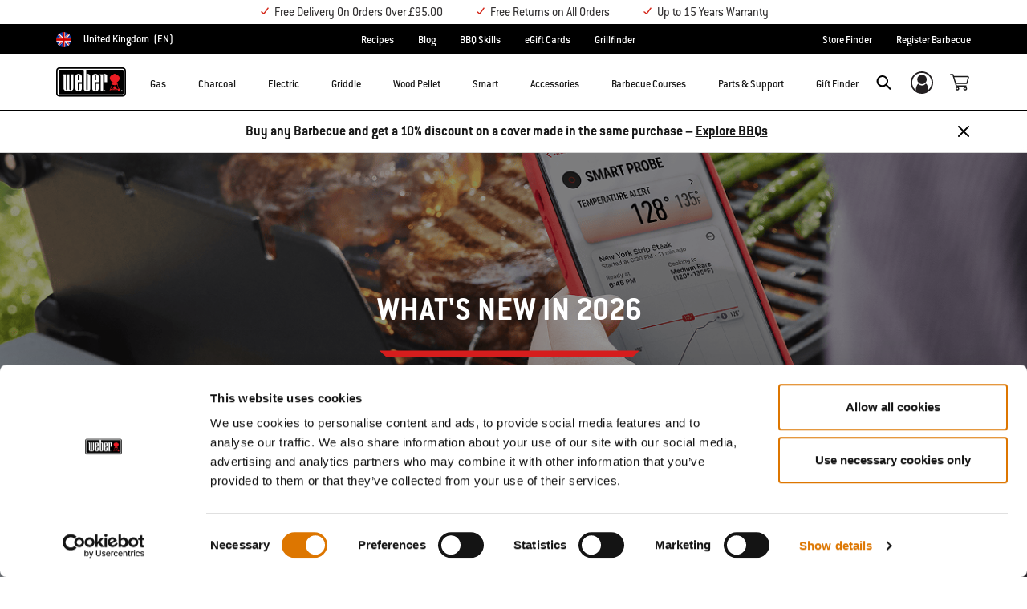

--- FILE ---
content_type: text/html;charset=UTF-8
request_url: https://www.weber.com/GB/en/home/
body_size: 69760
content:


<meta property="og:type" content="website" />

<meta property="og:title" content="Weber&reg; UK &ndash; Barbecues, Accessories, Grill Courses &amp; Recipes" />

<meta property="og:locale" content="en_GB" />

<meta property="twitter:card" content="summary_large_image" />

<meta property="og:description" content="Discover Weber UK: Premium gas, charcoal, electric &amp; wood pellet barbecues, BBQ accessories, Weber Grill Academy courses and recipes. Find your perfect grill &amp; book your course today!" />

<meta property="og:url" content="https://www.weber.com/GB/en/home/" />























<!DOCTYPE html>
<html lang="en-GB">
<head>
<!--[if gt IE 9]><!-->
<script>//common/scripts.isml</script>



<script type="text/javascript">
    (function(){
        window.SitePreferences = {"SITE_LANGUAGE":"en","SITE_COUNTRY_CODE":"GB","RECAPTCHA_ENABLED":true,"RECAPTCHA_API_URL":"https://www.google.com/recaptcha/api.js?onload=onRecaptchaLoad&render=explicit\n                ","RECAPTCHA_SITE_KEY":"6Ld4f5YaAAAAAGYWw6nH7-m8BoNbn6N2l-9qGwiE","NARVAR_EDD_SHIP_ENABLED":false,"NARVAR_DEFAULT_MSG":null,"NARVAR_EDD_EXPORT_ENABLED":false,"PRICE_NETCONTENT_ENABLED":false,"PRICE_VATHINT_ENABLED":true,"YOTPO_ENABLED":false,"GOOGLE_MAPS_API_KEY":"AIzaSyBIRbZIT9jZ0IzEsGsH-4STKYni4ZikKG8","GOOGLE_MAPS_API_VERSION":"quarterly","ZIP_PAYMENT_ENABLED":false,"ZIP_PAYMENT_URL":null,"LATITUDE_PAYMENT_ENABLED":false,"LATITUDE_MERCHANT_ID":null,"LATITUDE_CURRENCY_CODE":null,"LATITUDE_PDP_MIN":null,"LATITUDE_PDP_PAYMENT_OPTION":"equal","LATITUDE_PDP_PROMO_MONTHS":60,"LATITUDE_PDP_PROMO_MONTHS_UNDER":6,"LATITUDE_WIDGET_SRC":"https://develop.checkout.dev.merchant-services-np.lfscnp.com/assets/content.js?platform=direct&merchantId=","AFFIRM_ENABLED":null,"AFFIRM_PAYMENT_MIN":50,"AFFIRM_PAYMENT_MAX":50,"ADDRESS_FINDER_ENABLED":false,"ADDRESS_FINDER_KEY":null,"ADDRESS_FINDER_URL":"https://api.addressfinder.io/assets/v3/widget.js","INSTORE_PICKUP_ENABLED":false,"DPD_ENABLED":false,"DPD_POSTAL_FORMAT":null,"THREEKIT_ENABLED":false,"THREEKIT_ACCESSTOKEN":null,"THREEKIT_SHOW_CONFIGURATOR":false,"THREEKIT_SHOW_AR":false,"THREEKIT_ALLOW_MOBILE_ORBIT":null,"THREEKIT_PRODUCTS":null,"ONETRUST_ENABLED":false,"STOCKINSTORE_SITE_ID":null,"CLICKANDCOLLECT_SITE_ID":null,"CLICKANDCOLLECT_ENABLED":false,"MIKMAK_APP_ID":null,"MIKMAK_ENABLED":false,"ADD_TO_CART_ACTION":null,"CHECKOUT_LOGIN_ENABLED":false,"WISHLIST_ENABLED":null,"GIFTREGISTRY_ENABLED":null,"CS_ENABLED":null,"CS_TYPE":null,"CHECKOUT_MINICART_LOGIN_ENABLED":null,"GOOGLE_AUTOCOMPLETE_ENABLED":null,"GOOGLE_PLACES_API_KEY":null,"FEDEX_ENABLED":false,"LOQATE_ENABLED":true,"LOQATE_OVERRIDE_ENABLED":true,"LOQATE_STREET_REQUIRED":true,"LOQATE_SUBADMIN_REQUIRED":false,"LOQATE_STREETNO_FIRST":true,"PAYMETRIC_ENABLED":false,"ZENDESK_ENABLED":false,"ZENDESK_SETTINGS":"{\n\t\"en_GB\": {\n\t\t\"locale\": \"en-us\",\n\t\t\"settings\": {\n\t\t\t\"analytics\": false,\n\t\t\t\"webWidget\": {\n\t\t\t\t\"color\": {\n\t\t\t\t\t\"theme\": \"#e01c1c\",\n\t\t\t\t\t\"launcher\": \"#e01c1c\",\n\t\t\t\t\t\"launcherText\": \"#FFFFFF\",\n\t\t\t\t\t\"button\": \"#e01c1c\",\n\t\t\t\t\t\"resultLists\": \"#e01c1c\",\n\t\t\t\t\t\"header\": \"#e01c1c\",\n\t\t\t\t\t\"articleLinks\": \"#e01c1c\"\n\t\t\t\t},\n\t\t\t\t\"position\": {\n\t\t\t\t\t\"horizontal\": \"right\",\n\t\t\t\t\t\"vertical\": \"bottom\"\n\t\t\t\t},\n\"answerBot\": {\n        \"suppress\": \"false\"\n      }\n\t\t\t}\n\t\t}\n\t}\n}","ZENDESK_KEY":"44faaf6b-8075-4256-9e72-0ee923a4183c","ZENDESK_LOCALE":"{ \"en_GB\" : \"en-us\"  }","INTLPHONE_ENABLED":true,"INTLPHONE_DROPDOWN":true,"RESERVE_PRODUCT_ONLINE":null,"GAO_IS_BOOKABLE":false,"CBW_SHOW_PRICES":false,"PRIVATE_EVENTS_REQUIRED_TOPICS":null,"STORELOCATOR_HEADER_TEXT":null,"PARCEL_LAB_USER":"1612169"};
        window.Urls = {"staticPath":"/on/demandware.static/Sites-UK-Site/-/en_GB/v1769533217259/","cartShow":"/GB/en/cart/","getProductUrl":"/on/demandware.store/Sites-UK-Site/en_GB/Product-Show","removeImg":"/on/demandware.static/Sites-UK-Site/-/en_GB/v1769533217259/images/icon_remove.gif","xiframeReloadUrl":"/on/demandware.store/Sites-UK-Site/en_GB/Paymetrics-LoadIframe","storesFind":"/GB/en/storefinder/","getAddToCartButtons":"/on/demandware.store/Sites-UK-Site/en_GB/Product-GetAddToCartButtons","estimatedDeliveryUrl":"/on/demandware.store/Sites-UK-Site/en_GB/EDD-Ajax","setEstimatedDeliveryUrl":"/on/demandware.store/Sites-UK-Site/en_GB/EDD-Set","setSessionConsentTrackingUrl":"/on/demandware.store/Sites-UK-Site/en_GB/ConsentTracking-SetConsent"};
        window.Resources = {"ADDRESS":"Address","MORE":"Show More","OUT_OF_STOCK":"Out of Stock","CURRENTLY_UNAVAILABLE":"Temporarily Unavailable","CLOSE":"Close","CANCEL":"Cancel","GIFT_CERTIFICATE":"eGift Card","PAYMETRIC_LOAD_ERROR":"Something went kind of wrong. Please try refreshing the page.","BONUS_PRODUCT_NOT_DEFINED":"Bonus could not be created since specified product is not a valid bonus product for the passed discount.","SELECT_FREE_BONUS_GIFT":"Select Your Free Bonus Gifts","FREE_LABEL":"Free","CAROUSEL_INSTRUCTIONS":"Changing this current slide of this carousel will change the current slide of the thumbnail carousel that follows.","NARVAR_ESTIMATED_MSG":"estimated.delivery.date","NARVAR_ESTIMATED_MSG_PDP":"estimated.delivery.date.pdp","NARVAR_FREE_MSG_PDP":"free.delivery.date.pdp","NARVAR_FREE_MSG":"free.delivery.date","NARVAR_ORDER_BY":"order.by.msg","NOTIFY_ME_WHEN_AVAILABLE":"Notify me when available","ADD_TO_CART":"Add to Cart","NOT_AVAILABLE":"Temporarily Unavailable","STORE_NEXT_STEP":"Before you can continue to the next step, you must select a store.","SELECT_TIME":"Select your time","REQUIRED_DELIVERY_SCHEDULE_MSG":"This order includes products that require date and time designation (if you do not specify the date and time, you will not be able to proceed to payment).","NO_DELIVERY_REGION_MSG":"","PLACE_ORDER":"Buy now","PROCEED_TO_PAYMENT":"Proceed to Payment","CHANGE_GRILL":"Change grill","SELECTED_GRILL":"Selected Grill","SELECT_GRILL":"Select grill","RESULTS_AVAILABLE":"label.results.available","ADYEN_CARD_LABEL":"Cards","ASSEMBLY_SERVICE":"Assembly service","BBQK_NOT_AVAILABLE":"Unfortunately one item of your BBQK set is currently not available. Pls. choose another kitchen or contact our customer service.","CLICK_AND_COLLECT_AVAILABLE":"All items available for Click & Collect at {0}. <a class=\"alert-green-2 click-and-collect-change-store\" onclick=\"stockInStore.showClickCollectWidget()\">Change Pick Up Store</a>","CLICK_AND_COLLECT_UNAVAILABLE":"One or more items are NOT available for Click & Collect at {0}.  <a class=\"alert-red-2 click-and-collect-change-store\" onclick=\"stockInStore.showClickCollectWidget()\">Change Pick Up Store</a> or have your order delivered.","CLICK_AND_COLLECT_PLI_UNAVAILABLE":"Qty exceeds availability or item not in store","CLICK_AND_COLLECT_PLI_AVAILABLE":"Available for Click & Collect","CLICK_AND_COLLECT_ORDER_UNAVAILABLE":"Some items are NOT available for Click & Collect","CLICK_AND_COLLECT_STORE_UNAVAILABLE":"Click & Collect not available"};
    }());
</script>

<script defer type="text/javascript" src="https://cdn.jsdelivr.net/npm/blazy@1.3.0/blazy.min.js"></script>


<script defer type="text/javascript" src="/on/demandware.static/Sites-UK-Site/-/en_GB/v1769533217259/js/main.js"></script>



    
        <script defer type="text/javascript" src="/on/demandware.static/Sites-UK-Site/-/en_GB/v1769533217259/js/cmsAnimation.js"
            
            >
        </script>
    

    
        <script defer type="text/javascript" src="/on/demandware.static/Sites-UK-Site/-/en_GB/v1769533217259/js/carousel-lockup.js"
            
            >
        </script>
    









    <script>(function(n,t,i,r){var u,f;n[i]=n[i]||{},n[i].initial={accountCode:"WEBER11121",host:"WEBER11121.pcapredict.com"},n[i].on=n[i].on||function(){(n[i].onq=n[i].onq||[]).push(arguments)},u=t.createElement("script"),u.async=!0,u.src=r,f=t.getElementsByTagName("script")[0],f.parentNode.insertBefore(u,f)})(window,document,"pca","//WEBER11121.pcapredict.com/js/sensor.js")</script>
<script>
    pca.on("options", function(type, key, options) {
        options.suppressAutocomplete = true;
    });
    pca.on('data', function(source, key, address, variations) {  
        $(document).trigger('loqate:autocompleteselected', address);
    });
</script>










    <script async src="https://eu-library.klarnaservices.com/lib.js" data-client-id="45fca467-65ac-550b-9057-b5333481a1c5"></script>


<!--<![endif]-->
<meta charset=UTF-8>

<meta http-equiv="x-ua-compatible" content="ie=edge">

<meta name="viewport" content="width=device-width, initial-scale=1">



    <title>Weber® UK – Barbecues, Accessories, Grill Courses &amp; Recipes</title>


<meta name="description" content="Discover Weber UK: Premium gas, charcoal, electric &amp; wood pellet barbecues, BBQ accessories, Weber Grill Academy courses and recipes. Find your perfect grill &amp; book your course today!"/>
<meta name="keywords" content="Commerce Cloud Storefront Reference Architecture"/>








    


<link rel="shortcut icon" type="image/x-icon" href="/on/demandware.static/Sites-UK-Site/-/default/dw1035c753/images/favicons/favicon.ico" />
<link rel="icon" type="image/png" href="/on/demandware.static/Sites-UK-Site/-/default/dwf5dcd0a1/images/favicons/favicon-16x16.png" sizes="16x16" />
<link rel="icon" type="image/png" href="/on/demandware.static/Sites-UK-Site/-/default/dw62442664/images/favicons/favicon-32x32.png" sizes="32x32" />
<link rel="icon" type="image/png" href="/on/demandware.static/Sites-UK-Site/-/default/dw5d7b8676/images/favicons/favicon-96x96.png" sizes="96x96" />







<!-- CookieBot in Consent Mode -->
<script data-cookieconsent="ignore" type="text/javascript">
window.dataLayer = window.dataLayer || [];
function gtag() {
dataLayer.push(arguments);
}
gtag("consent", "default", {
ad_storage: "denied",
ad_user_data: "denied",
ad_personalization: "denied",
analytics_storage: "denied",
functionality_storage: "denied",
personalization_storage: "denied",
security_storage: "granted",
wait_for_update: 2000,
});
gtag("set", "ads_data_redaction", true);
</script>


<script>
window.gtmData = ["{\"page\":{\"pageInfo\":{\"pageID\":\"/on/demandware.servlet/Sites-UK-Site/en_GB/__SYSTEM__Page-Render\",\"pageName\":\"Sites-UK-Site\",\"sysEnv\":\"production\",\"language\":\"en_GB\"},\"category\":{\"pageType\":\"home\"}}}","{\"pageCategory\":\"Homepage\"}","{\"content_group1\":\"Homepage\",\"content_group2\":\"\",\"content_group3\":\"\",\"content_group4\":\"\"}"];
</script>

<script data-cookieconsent="ignore">
window.gtmData = window.gtmData || [];
var userData = {
  "action": "GTM-UserData",
  "queryString": "",
  "locale": "en_GB",
  "userdata": "{\"user\":{\"segment\":{\"loginStatus\":\"0\"},\"profile\":[{\"profileInfo\":{\"profileID\":\"abtJlCof1KUVrqI6Z1z8iRqzNG\",\"email\":\"\"}}]}}",
  "useremail": "{\"user email\":\"\"}"
};
gtmData.push(userData.userdata);
gtmData.push(userData.useremail);
var cartModel = {
  "action": "GTM-GetBasketModel",
  "queryString": "",
  "locale": "en_GB",
  "cartContent": "{\"cartcontent\":[]}"
};
gtmData.unshift(cartModel.cartContent);
</script>
<!-- Google Tag Manager -->
<script data-cookieconsent="ignore">
window.gtmID = "GTM-N9FRL5N";
window.gtmQueryParams = "";
</script>
<!-- End Google Tag Manager -->

<script id="Cookiebot" data-culture="EN" src="https://consent.cookiebot.com/uc.js" data-cbid="85c8bd20-3aaa-4368-a2d5-7351567fcb84" data-blockingmode="auto" type="text/javascript"></script>



<link rel="stylesheet" href="/on/demandware.static/Sites-UK-Site/-/en_GB/v1769533217259/css/global.css" />



    <link rel="stylesheet" href="/on/demandware.static/Sites-UK-Site/-/en_GB/v1769533217259/css/experience/storePage.css"  />

    <link rel="stylesheet" href="/on/demandware.static/Sites-UK-Site/-/en_GB/v1769533217259/css/experience/components/commerceAssets/carousel.css"  />

    <link rel="stylesheet" href="/on/demandware.static/Sites-UK-Site/-/en_GB/v1769533217259/css/experience/components/commerceAssets/imageAndTextCommon.css"  />

    <link rel="stylesheet" href="/on/demandware.static/Sites-UK-Site/-/en_GB/v1769533217259/css/experience/components/commerceAssets/header.css"  />

    <link rel="stylesheet" href="/on/demandware.static/Sites-UK-Site/-/en_GB/v1769533217259/css/experience/components/commerceLayouts/layout.css"  />

    <link rel="stylesheet" href="/on/demandware.static/Sites-UK-Site/-/en_GB/v1769533217259/css/experience/components/commerceAssets/carouselLockup.css"  />

    <link rel="stylesheet" href="/on/demandware.static/Sites-UK-Site/-/en_GB/v1769533217259/css/experience/components/commerceAssets/genericSlide.css"  />









    <link rel="stylesheet" href="/on/demandware.static/Sites-UK-Site/-/en_GB/v1769533217259/css/newNavigation.css" />







    
        <link rel="alternate" href="https://www.weber.com/DE/de/start/" hreflang="de" />
    
        <link rel="alternate" href="https://www.weber.com/FR/fr/home/" hreflang="fr" />
    
        <link rel="alternate" href="https://www.weber.com/AT/de/start/" hreflang="de-AT" />
    
        <link rel="alternate" href="https://www.weber.com/NL/nl/home/" hreflang="nl" />
    
        <link rel="alternate" href="https://www.weber.com/GB/en/home/" hreflang="en-GB" />
    
        <link rel="alternate" href="https://www.weber.com/SE/sv/home/" hreflang="sv" />
    
        <link rel="alternate" href="https://www.weber.com/DK/da/home/" hreflang="da" />
    
        <link rel="alternate" href="https://www.weber.com/FI/fi/home/" hreflang="fi" />
    
        <link rel="alternate" href="https://www.weber.com/HK/en/home/" hreflang="en-HK" />
    
        <link rel="alternate" href="https://www.weber.com/IE/en/home/" hreflang="en-IE" />
    
        <link rel="alternate" href="https://www.weber.com/SG/en/home/" hreflang="en-SG" />
    
        <link rel="alternate" href="https://www.weber.com/US/en/home/" hreflang="en" />
    
        <link rel="alternate" href="https://www.weber.com/CH/de/start/" hreflang="de-CH" />
    
        <link rel="alternate" href="https://www.weber.com/CH/fr/start/" hreflang="fr-CH" />
    
        <link rel="alternate" href="https://www.weber.com/JP/ja/home/" hreflang="ja" />
    
        <link rel="alternate" href="https://www.weber.com/JP/en/home/" hreflang="en-JP" />
    
        <link rel="alternate" href="https://www.weber.com/CL/es/home/" hreflang="es-CL" />
    
        <link rel="alternate" href="https://www.weber.com/MX/es/home/" hreflang="es-MX" />
    
        <link rel="alternate" href="https://www.weber.com/BE/nl/home/" hreflang="nl-BE" />
    
        <link rel="alternate" href="https://www.weber.com/BE/fr/home/" hreflang="fr-BE" />
    
        <link rel="alternate" href="https://www.weber.com/NO/no/home/" hreflang="no" />
    
        <link rel="alternate" href="https://www.weber.com/ES/es/home/" hreflang="es" />
    
        <link rel="alternate" href="https://www.weber.com/IT/it/home/" hreflang="it" />
    
        <link rel="alternate" href="https://www.weber.com/PT/pt/home/" hreflang="pt" />
    
        <link rel="alternate" href="https://www.weber.com/CA/en/home/" hreflang="en-CA" />
    
        <link rel="alternate" href="https://www.weber.com/CA/fr/home/" hreflang="fr-CA" />
    
        <link rel="alternate" href="https://www.weber.com/ID/en/home/" hreflang="en-ID" />
    
        <link rel="alternate" href="https://www.weber.com/IN/en/home/" hreflang="en-IN" />
    
        <link rel="alternate" href="https://www.weber.com/MY/en/home/" hreflang="en-MY" />
    
        <link rel="alternate" href="https://www.weber.com/TH/en/home/" hreflang="en-TH" />
    
        <link rel="alternate" href="https://www.weber.com/LU/fr/home/" hreflang="fr-LU" />
    
        <link rel="alternate" href="https://www.weber.com/CZ/cs/home/" hreflang="cs" />
    
        <link rel="alternate" href="https://www.weber.com/PH/en/home/" hreflang="en-PH" />
    
        <link rel="alternate" href="https://www.weber.com/SI/sl/home/" hreflang="sl" />
    
        <link rel="alternate" href="https://www.weber.com/HR/hr/home/" hreflang="hr" />
    
        <link rel="alternate" href="https://www.weber.com/PL/pl/home/" hreflang="pl" />
    
        <link rel="alternate" href="https://www.weber.com/AU/en/home/" hreflang="en-AU" />
    
        <link rel="alternate" href="https://www.weber.com/NZ/en/home/" hreflang="en-NZ" />
    
        <link rel="alternate" href="https://www.weber.com/DE/de/start/" hreflang="de-DE" />
    
        <link rel="alternate" href="https://www.weber.com/NO/no/home/" hreflang="no-NO" />
    
        <link rel="alternate" href="https://www.weber.com/ES/es/home/" hreflang="es-ES" />
    
        <link rel="alternate" href="https://www.weber.com/FR/fr/home/" hreflang="fr-FR" />
    
        <link rel="alternate" href="https://www.weber.com/IT/it/home/" hreflang="it-IT" />
    
        <link rel="alternate" href="https://www.weber.com/DK/da/home/" hreflang="da-DK" />
    
        <link rel="alternate" href="https://www.weber.com/SE/sv/home/" hreflang="sv-SE" />
    
        <link rel="alternate" href="https://www.weber.com/NL/nl/home/" hreflang="nl-NL" />
    
        <link rel="alternate" href="https://www.weber.com/JP/ja/home/" hreflang="ja-JP" />
    
        <link rel="alternate" href="https://www.weber.com/PL/pl/home/" hreflang="pl-PL" />
    
        <link rel="alternate" href="https://www.weber.com/FI/fi/home/" hreflang="fi-FI" />
    
        <link rel="alternate" href="https://www.weber.com/PT/pt/home/" hreflang="pt-PT" />
    
        <link rel="alternate" href="https://www.weber.com/CZ/cs/home/" hreflang="cs-CZ" />
    
        <link rel="alternate" href="https://www.weber.com/SI/sl/home/" hreflang="sl-SI" />
    
        <link rel="alternate" href="https://www.weber.com/HR/hr/home/" hreflang="hr-HR" />
    
        <link rel="alternate" href="https://www.weber.com/US/en/home/" hreflang="en-US" />
    
        <link rel="alternate" href="https://www.weber.com/CO/es/home/" hreflang="es-CO" />
    
        <link rel="alternate" href="https://www.weber.com/CZ/sk/home/" hreflang="sk-CZ" />
    









<link rel="preconnect" href="//cdn-eu.dynamicyield.com">
<link rel="preconnect" href="//st-eu.dynamicyield.com">
<link rel="preconnect" href="//rcom-eu.dynamicyield.com">
<link rel="dns-prefetch" href="//cdn-eu.dynamicyield.com">
<link rel="dns-prefetch" href="//st-eu.dynamicyield.com">
<link rel="dns-prefetch" href="//rcom-eu.dynamicyield.com">

<script data-cookieconsent="ignore">
    var DY={scsec:9876115,API:function(){(DY.API.actions=DY.API.actions||[]).push(arguments)}},dy_DatalanguageCode=window.location.pathname.slice(4,6),dy_parsedGtmData=[],dy_getDataLayerCategory="OTHER",dy_categoryPath,dy_productID,dy_cartContents=[],dy_cartIds=[];function dy_extractgtmData(path){var pathParts=path.split("."),result;return dy_parsedGtmData.find((function(item){var current=item;for(let i=0;i<pathParts.length;i++){if(!current||!current[pathParts[i]])return void(result=null);current=current[pathParts[i]]}return result=current,current})),result}!function(){if("undefined"!=typeof gtmData){for(var i=0;i<gtmData.length;i++)dy_parsedGtmData.push(JSON.parse(gtmData[i]));switch(dy_DatalanguageCode=dy_extractgtmData("page.pageInfo.language")||dy_DatalanguageCode,dy_getDataLayerCategory=dy_extractgtmData("page.category.pageType")||dy_getDataLayerCategory){case"home":DY.recommendationContext={type:"HOMEPAGE",lng:dy_DatalanguageCode};break;case"category":(dy_categoryPath=dy_extractgtmData("categorypath")||dy_categoryPath).length>0&&(dy_categoryPath=dy_categoryPath.split(/[ ]?>[ ]?/gi)),DY.recommendationContext={type:"CATEGORY",data:dy_categoryPath,lng:dy_DatalanguageCode};break;case"product":dy_productID=dy_extractgtmData("ecommerce.detail.products.0.id")||dy_productID,DY.recommendationContext={type:"PRODUCT",data:[dy_productID],lng:dy_DatalanguageCode};break;case"basket":if((dy_cartContents=dy_extractgtmData("ecommerce.products")||dy_extractgtmData("cartcontent")||dy_cartContents).length>0)for(i=0;i<dy_cartContents.length;i++)dy_cartIds.push(dy_cartContents[i].id);DY.recommendationContext={type:"CART",data:dy_cartIds,lng:dy_DatalanguageCode};break;case"content":if("Recipes"==dy_extractgtmData("content_group1")&&dy_extractgtmData("content_group3")){dy_productID=dy_extractgtmData("content_group3").replace(/weber-/g,"Recipe_")||dy_productID,DY.recommendationContext={type:"PRODUCT",data:[dy_productID],lng:dy_DatalanguageCode};break}if("Blog"==dy_extractgtmData("content_group1")&&dy_extractgtmData("content_group3")){dy_productID=dy_extractgtmData("content_group3").replace(/weber-/g,"Blog_")||dy_productID,DY.recommendationContext={type:"PRODUCT",data:[dy_productID],lng:dy_DatalanguageCode};break}DY.recommendationContext={type:"OTHER",lng:dy_DatalanguageCode};break;default:DY.recommendationContext={type:"OTHER",lng:dy_DatalanguageCode}}}else DY.recommendationContext={type:"OTHER",lng:dy_DatalanguageCode}}(),function(){if("undefined"!=typeof Cookiebot){if(DY.userActiveConsent={accepted:!1},Cookiebot.consented)return DY.userActiveConsent={accepted:!0},void dyAddScript();if(Cookiebot.declined)return DY.userActiveConsent={accepted:!1},void dyAddScript();window.addEventListener("CookiebotOnAccept",(function(){DY.userActiveConsent={accepted:!0},"undefined"!=typeof DYO&&DYO.ActiveConsent&&DYO.ActiveConsent.updateConsentAcceptedStatus(!0),dyAddScript()})),window.addEventListener("CookiebotOnDecline",(function(){DY.userActiveConsent={accepted:!1},"undefined"!=typeof DYO&&DYO.ActiveConsent&&DYO.ActiveConsent.updateConsentAcceptedStatus(!1),dyAddScript()}))}function dyAddScript(){var script=document.createElement("script");script.src="//cdn-eu.dynamicyield.com/api/9876115/api_dynamic.js",script.async=!1,script.type="text/javascript";var script2=document.createElement("script");script2.src="//cdn-eu.dynamicyield.com/api/9876115/api_static.js",script2.async=!1,script2.type="text/javascript";var head=document.head;head.insertBefore(script2,head.firstChild),head.insertBefore(script,head.firstChild)}}(); 
</script>


<link rel="canonical" href="https://www.weber.com/GB/en/home/"/>

<script type="text/javascript">//<!--
/* <![CDATA[ (head-active_data.js) */
var dw = (window.dw || {});
dw.ac = {
    _analytics: null,
    _events: [],
    _category: "",
    _searchData: "",
    _anact: "",
    _anact_nohit_tag: "",
    _analytics_enabled: "true",
    _timeZone: "Europe/London",
    _capture: function(configs) {
        if (Object.prototype.toString.call(configs) === "[object Array]") {
            configs.forEach(captureObject);
            return;
        }
        dw.ac._events.push(configs);
    },
	capture: function() { 
		dw.ac._capture(arguments);
		// send to CQ as well:
		if (window.CQuotient) {
			window.CQuotient.trackEventsFromAC(arguments);
		}
	},
    EV_PRD_SEARCHHIT: "searchhit",
    EV_PRD_DETAIL: "detail",
    EV_PRD_RECOMMENDATION: "recommendation",
    EV_PRD_SETPRODUCT: "setproduct",
    applyContext: function(context) {
        if (typeof context === "object" && context.hasOwnProperty("category")) {
        	dw.ac._category = context.category;
        }
        if (typeof context === "object" && context.hasOwnProperty("searchData")) {
        	dw.ac._searchData = context.searchData;
        }
    },
    setDWAnalytics: function(analytics) {
        dw.ac._analytics = analytics;
    },
    eventsIsEmpty: function() {
        return 0 == dw.ac._events.length;
    }
};
/* ]]> */
// -->
</script>
<script type="text/javascript">//<!--
/* <![CDATA[ (head-cquotient.js) */
var CQuotient = window.CQuotient = {};
CQuotient.clientId = 'abcn-UK';
CQuotient.realm = 'ABCN';
CQuotient.siteId = 'UK';
CQuotient.instanceType = 'prd';
CQuotient.locale = 'en_GB';
CQuotient.fbPixelId = '__UNKNOWN__';
CQuotient.activities = [];
CQuotient.cqcid='';
CQuotient.cquid='';
CQuotient.cqeid='';
CQuotient.cqlid='';
CQuotient.apiHost='api.cquotient.com';
/* Turn this on to test against Staging Einstein */
/* CQuotient.useTest= true; */
CQuotient.useTest = ('true' === 'false');
CQuotient.initFromCookies = function () {
	var ca = document.cookie.split(';');
	for(var i=0;i < ca.length;i++) {
	  var c = ca[i];
	  while (c.charAt(0)==' ') c = c.substring(1,c.length);
	  if (c.indexOf('cqcid=') == 0) {
		CQuotient.cqcid=c.substring('cqcid='.length,c.length);
	  } else if (c.indexOf('cquid=') == 0) {
		  var value = c.substring('cquid='.length,c.length);
		  if (value) {
		  	var split_value = value.split("|", 3);
		  	if (split_value.length > 0) {
			  CQuotient.cquid=split_value[0];
		  	}
		  	if (split_value.length > 1) {
			  CQuotient.cqeid=split_value[1];
		  	}
		  	if (split_value.length > 2) {
			  CQuotient.cqlid=split_value[2];
		  	}
		  }
	  }
	}
}
CQuotient.getCQCookieId = function () {
	if(window.CQuotient.cqcid == '')
		window.CQuotient.initFromCookies();
	return window.CQuotient.cqcid;
};
CQuotient.getCQUserId = function () {
	if(window.CQuotient.cquid == '')
		window.CQuotient.initFromCookies();
	return window.CQuotient.cquid;
};
CQuotient.getCQHashedEmail = function () {
	if(window.CQuotient.cqeid == '')
		window.CQuotient.initFromCookies();
	return window.CQuotient.cqeid;
};
CQuotient.getCQHashedLogin = function () {
	if(window.CQuotient.cqlid == '')
		window.CQuotient.initFromCookies();
	return window.CQuotient.cqlid;
};
CQuotient.trackEventsFromAC = function (/* Object or Array */ events) {
try {
	if (Object.prototype.toString.call(events) === "[object Array]") {
		events.forEach(_trackASingleCQEvent);
	} else {
		CQuotient._trackASingleCQEvent(events);
	}
} catch(err) {}
};
CQuotient._trackASingleCQEvent = function ( /* Object */ event) {
	if (event && event.id) {
		if (event.type === dw.ac.EV_PRD_DETAIL) {
			CQuotient.trackViewProduct( {id:'', alt_id: event.id, type: 'raw_sku'} );
		} // not handling the other dw.ac.* events currently
	}
};
CQuotient.trackViewProduct = function(/* Object */ cqParamData){
	var cq_params = {};
	cq_params.cookieId = CQuotient.getCQCookieId();
	cq_params.userId = CQuotient.getCQUserId();
	cq_params.emailId = CQuotient.getCQHashedEmail();
	cq_params.loginId = CQuotient.getCQHashedLogin();
	cq_params.product = cqParamData.product;
	cq_params.realm = cqParamData.realm;
	cq_params.siteId = cqParamData.siteId;
	cq_params.instanceType = cqParamData.instanceType;
	cq_params.locale = CQuotient.locale;
	
	if(CQuotient.sendActivity) {
		CQuotient.sendActivity(CQuotient.clientId, 'viewProduct', cq_params);
	} else {
		CQuotient.activities.push({activityType: 'viewProduct', parameters: cq_params});
	}
};
/* ]]> */
// -->
</script>


   <script type="application/ld+json">
        {"@context":"http://schema.org/","@graph":[{"@context":"http://schema.org","@type":"WebPage","name":"Weber","description":"The world's premiere manufacturer of charcoal, gas and electric grills and accessories, Weber also features the best grilling recipes and maintenance tips.","publisher":{"@type":"ProfilePage","name":"Weber"}},{"@context":"https://schema.org","@type":"Organization","name":"Weber","legalName":"Weber, Llc","url":"http://www.weber.com","logo":"https://dw-images.weber.com/base/header-logo.png","foundingDate":"1952","address":{"@type":"PostalAddress","streetAddress":"1415 S. Roselle Road","addressLocality":"Palatine","addressRegion":"IL","postalCode":"60067","addressCountry":"USA"},"contactPoint":{"@type":"ContactPoint","contactType":"customer support","telephone":"[+800-446-1071]"},"sameAs":[" ","https://www.instagram.com/webergrills/","https://www.pinterest.com/webergrills/"," ","https://www.youtube.com/channel/UCEBG5mwkD55WseNJryLdDSw"]}]}
    </script>



<script>(window.BOOMR_mq=window.BOOMR_mq||[]).push(["addVar",{"rua.upush":"false","rua.cpush":"false","rua.upre":"false","rua.cpre":"true","rua.uprl":"false","rua.cprl":"false","rua.cprf":"false","rua.trans":"SJ-274e9b01-fd18-4fd4-abe1-f6dc5fed32d7","rua.cook":"true","rua.ims":"false","rua.ufprl":"false","rua.cfprl":"true","rua.isuxp":"false","rua.texp":"norulematch","rua.ceh":"false","rua.ueh":"false","rua.ieh.st":"0"}]);</script>
                              <script>!function(a){var e="https://s.go-mpulse.net/boomerang/",t="addEventListener";if("False"=="True")a.BOOMR_config=a.BOOMR_config||{},a.BOOMR_config.PageParams=a.BOOMR_config.PageParams||{},a.BOOMR_config.PageParams.pci=!0,e="https://s2.go-mpulse.net/boomerang/";if(window.BOOMR_API_key="HXQQH-NW7PB-D9TCB-4D5NS-63NJ2",function(){function n(e){a.BOOMR_onload=e&&e.timeStamp||(new Date).getTime()}if(!a.BOOMR||!a.BOOMR.version&&!a.BOOMR.snippetExecuted){a.BOOMR=a.BOOMR||{},a.BOOMR.snippetExecuted=!0;var i,_,o,r=document.createElement("iframe");if(a[t])a[t]("load",n,!1);else if(a.attachEvent)a.attachEvent("onload",n);r.src="javascript:void(0)",r.title="",r.role="presentation",(r.frameElement||r).style.cssText="width:0;height:0;border:0;display:none;",o=document.getElementsByTagName("script")[0],o.parentNode.insertBefore(r,o);try{_=r.contentWindow.document}catch(O){i=document.domain,r.src="javascript:var d=document.open();d.domain='"+i+"';void(0);",_=r.contentWindow.document}_.open()._l=function(){var a=this.createElement("script");if(i)this.domain=i;a.id="boomr-if-as",a.src=e+"HXQQH-NW7PB-D9TCB-4D5NS-63NJ2",BOOMR_lstart=(new Date).getTime(),this.body.appendChild(a)},_.write("<bo"+'dy onload="document._l();">'),_.close()}}(),"".length>0)if(a&&"performance"in a&&a.performance&&"function"==typeof a.performance.setResourceTimingBufferSize)a.performance.setResourceTimingBufferSize();!function(){if(BOOMR=a.BOOMR||{},BOOMR.plugins=BOOMR.plugins||{},!BOOMR.plugins.AK){var e="true"=="true"?1:0,t="cookiepresent",n="gqh45vaxhzhcw2ly6lga-f-404b8e409-clientnsv4-s.akamaihd.net",i="false"=="true"?2:1,_={"ak.v":"39","ak.cp":"451597","ak.ai":parseInt("289965",10),"ak.ol":"0","ak.cr":10,"ak.ipv":4,"ak.proto":"h2","ak.rid":"8abf969","ak.r":47358,"ak.a2":e,"ak.m":"dsca","ak.n":"essl","ak.bpcip":"52.15.206.0","ak.cport":35858,"ak.gh":"23.208.24.231","ak.quicv":"","ak.tlsv":"tls1.3","ak.0rtt":"","ak.0rtt.ed":"","ak.csrc":"-","ak.acc":"","ak.t":"1769534156","ak.ak":"hOBiQwZUYzCg5VSAfCLimQ==1fH7Y2Ng0GWVFY3b1VMzpfSxLhKn26aqNt/n7U3VbVpLtKTDdBsMlzTLS7lVGCVwOd+4j7llZsf9BOV3XLQeS5QKM3RKfWrw7X8IRkKfSJCYvAuSJH2aHW4TJvdIGXH5oKiLYN55I7RRHrYLzS4cucYexmWcutH8/ap/Aw72q3kJ030FmiIaBXqEccCr8V+hewE+o30vAKsJN9JqFwppR5Rhhkgl/vwQwgRVFpMbi+3IEgMNrDsau4J7ydMrAgBRr879mnbMi820MiJDLOH6VTu8a85umSqLL1EAiemmGIzqhv2FXY8O087j0OEoIkffjNjr4tnjJjlgo0g1w70XKUELlDIxqcl94KDVUF+3o4Xbwhuvn5muDuzXbMYH1r4/AfNMOnUUa7ClgYWoNZTA6k5S+zi30aqtmmgeiYGx84g=","ak.pv":"521","ak.dpoabenc":"","ak.tf":i};if(""!==t)_["ak.ruds"]=t;var o={i:!1,av:function(e){var t="http.initiator";if(e&&(!e[t]||"spa_hard"===e[t]))_["ak.feo"]=void 0!==a.aFeoApplied?1:0,BOOMR.addVar(_)},rv:function(){var a=["ak.bpcip","ak.cport","ak.cr","ak.csrc","ak.gh","ak.ipv","ak.m","ak.n","ak.ol","ak.proto","ak.quicv","ak.tlsv","ak.0rtt","ak.0rtt.ed","ak.r","ak.acc","ak.t","ak.tf"];BOOMR.removeVar(a)}};BOOMR.plugins.AK={akVars:_,akDNSPreFetchDomain:n,init:function(){if(!o.i){var a=BOOMR.subscribe;a("before_beacon",o.av,null,null),a("onbeacon",o.rv,null,null),o.i=!0}return this},is_complete:function(){return!0}}}}()}(window);</script></head>
<body>



<!-- Google Tag Manager (noscript) -->
<noscript><iframe src="https://www.googletagmanager.com/ns.html?id=GTM-N9FRL5N" height="0" width="0" style="display:none;visibility:hidden"></iframe></noscript>
<!-- End Google Tag Manager (noscript) -->



<div class="page" data-action="Home-Show" data-querystring="" >




<header class="header-main-wrapper">
    <a href="#maincontent" class="skip" aria-label="Skip to main content">Skip to main content</a>


    <div class="usp-banner hidden-md-down" role="region" aria-label="shipping and warranty benefits">
        
	 


	<div class="html-slot-container">
    
        
            <ul class="d-flex container justify-content-center mb-0">
<li><i class="icon icon-check-red mr-1"></i>Free Delivery On Orders Over £95.00</li>
<li><i class="icon icon-check-red mr-1"></i>Free Returns on All Orders</li>
<li><i class="icon icon-check-red mr-1"></i>Up to 15 Years Warranty</li>
</ul>
        
    
</div>
 
	
    </div>
    
    <div class="country-selector-wrapper hidden-md-down">
        
        
        <nav class="d-flex justify-content-between container country-selector-block">
            


    <div class="d-flex" data-url="/on/demandware.store/Sites-UK-Site/en_GB/Page-SetLocale">
        <a href="https://www.weber.com/international" id="dropdownCountrySelector" class="country-selector-text d-flex align-items-center" title="United Kingdom">
                <span class="sr-only">Choose country</span>
            <img class="flag-icon" src="https://www.weber.com/on/demandware.static/Sites-UK-Site/-/default/dw16fa0386/images/flags/gb.png" alt="" title="United Kingdom"/>
            
                <span class="d-block d-xlg-none">GB</span>
                <span class="hidden-lg-down">United Kingdom</span>
            
            <span class="text-uppercase pl-1">(en)</span>
        </a>
    </div>


        
            
                <ul class="d-flex header-links-wrapper mb-0"><li><a href="https://www.weber.com/GB/en/recipes/weber-31811.html" title="See All Recipes">Recipes</a>
</li>
<li><a href="https://www.weber.com/GB/en/blog/weber-26060.html">Blog</a>
</li>
<li><a href="https://www.weber.com/GB/en/perfectly-cooked-food/weber-49361.html">BBQ Skills</a>
</li>
<li><a href="https://www.weber.com/GB/en/giftcertificate/">eGift Cards</a>
</li>
<li><a href="https://www.weber.com/GB/en/grillfinder.html">Grillfinder</a>
</li></ul>
            

            <ul class="d-flex header-links-wrapper mb-0">
                
                    <li><a href="https://www.weber.com/GB/en/storefinder/" title="Store Finder">Store Finder</a></li> <li><a href="https://www.weber.com/on/demandware.store/Sites-UK-Site/en_GB/Grill-Register?rurl=grill-register" title="Register Grill">Register Barbecue</a></li>
                
            </ul>

            

        </nav>
    </div>

    
    <div class="header-wrapper header-transparent">
        <div class="header">
            <div class="container">
                <div class="row">
                    <div class="col-12 header-container">
                        <div class="navbar-header d-flex align-items-center">
                            </isset>
                            
                            
                            <nav class="d-flex align-items-center" aria-label="primary">
                                 <button class="navbar-toggler d-lg-none" type="button" aria-label="Toggle navigation">
                                    <span class="hidden-md-down">Menu</span>
                                </button>
                                
                                
                                    <a class="logo-home" href="/GB/en/home/" title="Commerce Cloud Storefront Reference Architecture Home">
                                        <img src="https://dw-images.weber.com/base/weber-logo.svg?auto=compress,format" alt="Commerce Cloud Storefront Reference Architecture Home" />
                                    </a>
                                
                                
                                <button class="navbar-close-button d-lg-none close" type="button" aria-controls="sg-navbar-collapse" aria-label="Toggle navigation">
                                    <span class="hidden-md-down">Close</span>
                                </button>

                                <div class="main-menu navbar-toggleable-md menu-toggleable-left multilevel-dropdown d-none d-lg-block banner-closed" id="sg-navbar-collapse" role="dialog" aria-modal="true" aria-label="Main Menu">
                                    





















    


<div class="navbar navbar-expand-lg bg-inverse col-12">
    <div class="close-menu clearfix d-lg-none">
        <div class="back pull-left">
            <button class="back-button" role="button"
                aria-label="Back to previous menu">
                <span class="sr-only">
                    Back
                </span>
            </button>
        </div>
    </div>
    <div class="menu-group">
        <ul class="nav navbar-nav nav-items-full">
            
                
                    
                        <li class="nav-item dropdown" id="gas-grills">
                            <span class="position-relative">
                                <a href="https://www.weber.com/GB/en/gas-barbecues/"
                                    class="nav-link dropdown-toggle parent-item"
                                    data-toggle="dropdown"
                                    title="Gas Barbecues"
                                    id="gas-grills-button">
                                    <div class="bold-placeholder" title="Gas Barbecues">Gas</div>
                                </a>
                                <button class="toggle-button"
                                    role="button"
                                    aria-expanded="false"
                                    tabindex="0"
                                    aria-controls="gas-grills-panel"
                                    aria-label="open gas-grills-panel"
                                    title="Gas Barbecues">
                                    
<i class="icon icon-arrow-bottom-sm" aria-label="" title="arrow-bottom-sm">
    <span class="d-none"></span>
</i>

                                </button>
                            </span>
                            
                            




    
        

            <div class="dropdown-menu  flex-wrap flex-row align-items-start align-content-start"
                id="gas-grills-panel"
                aria-labelledby="gas-grills"
                role="region">
                
                    <div class="dropdown-item header-menu-banner-container d-none d-lg-flex w-100">
                        <span class="menu-item-title" role="heading" aria-level="2">
                            
                                Gas Barbecues
                            
                        </span>
                        <button type="button" class="ml-auto close close-button order-3" aria-label="Close">
                            <i class="icon icon-cross-black"></i>
                        </button>
                        
                            <div class="menu-item-banner">
                                <a class="menuShopAll" href="https://www.weber.com/GB/en/gas-barbecues/" title="Shop All Gas Barbecues">Shop All Gas Barbecues</a>
                            </div>
                        

                    </div>

                    
                
        
    
    
        
            
            <div class="dropdown-item-list-container float-left w-header-banner">
                <div class="list-unstyled">
        
        <div class="dropdown-item">
            <a href="https://www.weber.com/GB/en/gas-barbecues/genesis/" id="genesis-series" class="dropdown-link" title="Genesis">
                
                    <img src="https://dw-images.weber.com/navigation/default/gas-grills/Genesis2025_MegaMenu_300x300.png?auto=compress,format" class="category-thumb d-none d-lg-block" alt=""
                        loading="lazy" />
                
                <div class="category-name">
                    Genesis
                    
                </div>
                
                
            </a>
        </div>
        
    

    
    
        
        <div class="dropdown-item">
            <a href="https://www.weber.com/GB/en/gas-barbecues/spirit/" id="spirit" class="dropdown-link" title="Spirit">
                
                    <img src="https://dw-images.weber.com/navigation/default/gas-grills/Spirit2025_MegaMenu_300x300.png?auto=compress,format" class="category-thumb d-none d-lg-block" alt=""
                        loading="lazy" />
                
                <div class="category-name">
                    Spirit
                    
                </div>
                
                
            </a>
        </div>
        
    

    
    
        
        <div class="dropdown-item">
            <a href="https://www.weber.com/GB/en/gas-barbecues/smart-gas-barbecues/" id="smart" class="dropdown-link" title="Smart Gas Barbecues">
                
                    <img src="https://dw-images.weber.com/navigation/default/gas-grills/Smart_MegaMenu_300x300.png?auto=compress,format" class="category-thumb d-none d-lg-block" alt=""
                        loading="lazy" />
                
                <div class="category-name">
                    Smart Gas Barbecues
                    
                </div>
                
                
            </a>
        </div>
        
    

    
    
        
        <div class="dropdown-item">
            <a href="https://www.weber.com/GB/en/gas-barbecues/q-series/" id="q-series" class="dropdown-link" title="Q Series">
                
                    <img src="https://dw-images.weber.com/navigation/default/gas-grills/Q2025_MegaMenu_300x300.png?auto=compress,format" class="category-thumb d-none d-lg-block" alt=""
                        loading="lazy" />
                
                <div class="category-name">
                    Q Series
                    
                </div>
                
                
            </a>
        </div>
        
    

    
    
        
        <div class="dropdown-item">
            <a href="https://www.weber.com/GB/en/gas-barbecues/portable-gas-barbecues/" id="portable-gas-grills" class="dropdown-link" title="Portable Gas Barbecues">
                
                    <img src="https://dw-images.weber.com/navigation/default/gas-grills/Portable_MegaMenu_300x300.png?auto=compress,format" class="category-thumb d-none d-lg-block" alt=""
                        loading="lazy" />
                
                <div class="category-name">
                    Portable Gas Barbecues
                    
                </div>
                
                
            </a>
        </div>
        
    

    
    
        
        <div class="dropdown-item">
            <a href="https://www.weber.com/GB/en/gas-barbecues/summit/" id="summit" class="dropdown-link" title="Summit&reg;">
                
                    <img src="https://dw-images.weber.com/navigation/default/gas-grills/SummitFS38_300x300.png?auto=compress,format" class="category-thumb d-none d-lg-block" alt=""
                        loading="lazy" />
                
                <div class="category-name">
                    Summit&reg;
                    
                </div>
                
                
            </a>
        </div>
        
    

    
    
        
        <div class="dropdown-item">
            <a href="https://www.weber.com/GB/en/bbq-kitchen.html" id="bbq-kitchen-landing" class="dropdown-link" title="Weber Outdoor BBQ Kitchens">
                
                    <img src="https://www.weber.com/on/demandware.static/-/Sites-storefront-catalog-uk-sfra-new/default/dw73e2d4f2/flyout-bbq-pre-config-500-500.png" class="category-thumb d-none d-lg-block" alt=""
                        loading="lazy" />
                
                <div class="category-name">
                    Weber Outdoor BBQ Kitchens
                    
                </div>
                
                
            </a>
        </div>
        
            
            
                <div class="dropdown-item d-block d-lg-none">
                    <span class="dropdown-link">
                        <a class="menuShopAll" href="https://www.weber.com/GB/en/gas-barbecues/" title="Shop All Gas Barbecues">Shop All Gas Barbecues</a>
                    </span>
                </div>
            
                </div>
            </div>
        
    


    <div class="dropdown-item header-menu-content-banner-container" role="presentation">
        
            <a href="https://www.weber.com/GB/en/weber-bbq-outlet/" class="header-menu-banner">
                </isset>
                
                </isset>
                
                
                

                <picture>
                    <source srcset="/on/demandware.static/-/Library-Sites-library-emea-sfra/default/dw2788e806/content/January-Sale/flyout-winter-sale-207_165.png" media="(max-width: 767px)" />
                    <img class="banner-image category-thumb" src="/on/demandware.static/-/Library-Sites-library-emea-sfra/default/dw2788e806/content/January-Sale/flyout-winter-sale-207_165.png" alt="" loading="lazy" />
                </picture>

                
                    <span class="category-name">
                        Winter Sale
                    </span>
                
            </a>
        
            <a href="https://www.weber.com/GB/en/giftcertificate/" class="header-menu-banner">
                </isset>
                
                </isset>
                
                
                

                <picture>
                    <source srcset="/on/demandware.static/-/Library-Sites-library-emea-sfra/default/dwf836ce1a/assets/NEWvoucherimg207x165.png" media="(max-width: 767px)" />
                    <img class="banner-image category-thumb" src="/on/demandware.static/-/Library-Sites-library-emea-sfra/default/dwf836ce1a/assets/NEWvoucherimg207x165.png" alt="" loading="lazy" />
                </picture>

                
                    <span class="category-name">
                        Shop Weber eGift Cards
                    </span>
                
            </a>
        
    </div>

</div>
                        </li>
                    
                
                    
                        <li class="nav-item dropdown" id="charcoal-grills">
                            <span class="position-relative">
                                <a href="https://www.weber.com/GB/en/charcoal-barbecues/"
                                    class="nav-link dropdown-toggle parent-item"
                                    data-toggle="dropdown"
                                    title="Charcoal Barbecues"
                                    id="charcoal-grills-button">
                                    <div class="bold-placeholder" title="Charcoal Barbecues">Charcoal</div>
                                </a>
                                <button class="toggle-button"
                                    role="button"
                                    aria-expanded="false"
                                    tabindex="0"
                                    aria-controls="charcoal-grills-panel"
                                    aria-label="open charcoal-grills-panel"
                                    title="Charcoal Barbecues">
                                    
<i class="icon icon-arrow-bottom-sm" aria-label="" title="arrow-bottom-sm">
    <span class="d-none"></span>
</i>

                                </button>
                            </span>
                            
                            




    
        

            <div class="dropdown-menu  flex-wrap flex-row align-items-start align-content-start"
                id="charcoal-grills-panel"
                aria-labelledby="charcoal-grills"
                role="region">
                
                    <div class="dropdown-item header-menu-banner-container d-none d-lg-flex w-100">
                        <span class="menu-item-title" role="heading" aria-level="2">
                            
                                Charcoal Barbecues
                            
                        </span>
                        <button type="button" class="ml-auto close close-button order-3" aria-label="Close">
                            <i class="icon icon-cross-black"></i>
                        </button>
                        
                            <div class="menu-item-banner">
                                <a class="menuShopAll" href="https://www.weber.com/GB/en/charcoal-barbecues/" title="Shop All Charcoal Barbecues">Shop All Charcoal Barbecues</a>
                            </div>
                        

                    </div>

                    
                
        
    
    
        
            
            <div class="dropdown-item-list-container float-left w-header-banner">
                <div class="list-unstyled">
        
        <div class="dropdown-item">
            <a href="https://www.weber.com/GB/en/charcoal-barbecues/master-touch/" id="master-touch" class="dropdown-link" title="Master-Touch">
                
                    <img src="https://dw-images.weber.com/navigation/default/charcoal-grills/17301004B_MegaMenu.png?auto=compress,format" class="category-thumb d-none d-lg-block" alt=""
                        loading="lazy" />
                
                <div class="category-name">
                    Master-Touch
                    
                </div>
                
                
            </a>
        </div>
        
    

    
    
        
        <div class="dropdown-item">
            <a href="https://www.weber.com/GB/en/charcoal-barbecues/original-kettle/" id="original-kettle" class="dropdown-link" title="Original Kettle">
                
                    <img src="https://dw-images.weber.com/navigation/default/charcoal-grills/OKP_Blk_MegaMenu_300x300.png?auto=compress,format" class="category-thumb d-none d-lg-block" alt=""
                        loading="lazy" />
                
                <div class="category-name">
                    Original Kettle
                    
                </div>
                
                
            </a>
        </div>
        
    

    
    
        
        <div class="dropdown-item">
            <a href="https://www.weber.com/GB/en/charcoal-barbecues/compact-kettle/" id="compact-kettle" class="dropdown-link" title="Compact Kettle">
                
                    <img src="https://dw-images.weber.com/navigation/default/charcoal-grills/1221004B_MegaMenu.png?auto=compress,format" class="category-thumb d-none d-lg-block" alt=""
                        loading="lazy" />
                
                <div class="category-name">
                    Compact Kettle
                    
                </div>
                
                
            </a>
        </div>
        
    

    
    
        
        <div class="dropdown-item">
            <a href="https://www.weber.com/GB/en/charcoal-barbecues/bar-b-kettle/" id="bar-b-kettle" class="dropdown-link" title="Bar-B-Kettle">
                
                    <img src="https://dw-images.weber.com/navigation/default/charcoal-grills/1231004B_MegaMenu.png?auto=compress,format" class="category-thumb d-none d-lg-block" alt=""
                        loading="lazy" />
                
                <div class="category-name">
                    Bar-B-Kettle
                    
                </div>
                
                
            </a>
        </div>
        
    

    
    
        
        <div class="dropdown-item">
            <a href="https://www.weber.com/GB/en/charcoal-barbecues/performer/" id="performer" class="dropdown-link" title="Performer">
                
                    <img src="https://dw-images.weber.com/navigation/default/charcoal-grills/15401004B_MegaMenu.png?auto=compress,format" class="category-thumb d-none d-lg-block" alt=""
                        loading="lazy" />
                
                <div class="category-name">
                    Performer
                    
                </div>
                
                
            </a>
        </div>
        
    

    
    
        
        <div class="dropdown-item">
            <a href="https://www.weber.com/GB/en/charcoal-barbecues/smokey-mountain/" id="smokey-mountain-cooker" class="dropdown-link" title="Smokey Mountain">
                
                    <img src="https://dw-images.weber.com/navigation/default/charcoal-grills/Smoker_MegaMenu_300x300.png?auto=compress,format" class="category-thumb d-none d-lg-block" alt=""
                        loading="lazy" />
                
                <div class="category-name">
                    Smokey Mountain
                    
                </div>
                
                
            </a>
        </div>
        
    

    
    
        
        <div class="dropdown-item">
            <a href="https://www.weber.com/GB/en/charcoal-barbecues/portable-charcoal-barbecues/" id="portable-charcoal-grills" class="dropdown-link" title="Portable Charcoal Barbecues">
                
                    <img src="https://dw-images.weber.com/navigation/default/charcoal-grills/SmokeyJoe_MegaMenu_300x300.png?auto=compress,format" class="category-thumb d-none d-lg-block" alt=""
                        loading="lazy" />
                
                <div class="category-name">
                    Portable Charcoal Barbecues
                    
                </div>
                
                
            </a>
        </div>
        
    

    
    
        
        <div class="dropdown-item">
            <a href="https://www.weber.com/GB/en/charcoal-barbecues/summit-kamado/" id="summit-kamado" class="dropdown-link" title="Summit&reg; Kamado">
                
                    <img src="https://dw-images.weber.com/navigation/default/charcoal-grills/Kamado_MegaMenu_300x300.png?auto=compress,format" class="category-thumb d-none d-lg-block" alt=""
                        loading="lazy" />
                
                <div class="category-name">
                    Summit&reg; Kamado
                    
                </div>
                
                
            </a>
        </div>
        
            
            
                <div class="dropdown-item d-block d-lg-none">
                    <span class="dropdown-link">
                        <a class="menuShopAll" href="https://www.weber.com/GB/en/charcoal-barbecues/" title="Shop All Charcoal Barbecues">Shop All Charcoal Barbecues</a>
                    </span>
                </div>
            
                </div>
            </div>
        
    


    <div class="dropdown-item header-menu-content-banner-container" role="presentation">
        
            <a href="https://www.weber.com/GB/en/weber-bbq-outlet/" class="header-menu-banner">
                </isset>
                
                </isset>
                
                
                

                <picture>
                    <source srcset="/on/demandware.static/-/Library-Sites-library-emea-sfra/default/dw2788e806/content/January-Sale/flyout-winter-sale-207_165.png" media="(max-width: 767px)" />
                    <img class="banner-image category-thumb" src="/on/demandware.static/-/Library-Sites-library-emea-sfra/default/dw2788e806/content/January-Sale/flyout-winter-sale-207_165.png" alt="" loading="lazy" />
                </picture>

                
                    <span class="category-name">
                        Winter Sale
                    </span>
                
            </a>
        
            <a href="https://www.weber.com/GB/en/giftcertificate/" class="header-menu-banner">
                </isset>
                
                </isset>
                
                
                

                <picture>
                    <source srcset="/on/demandware.static/-/Library-Sites-library-emea-sfra/default/dwf836ce1a/assets/NEWvoucherimg207x165.png" media="(max-width: 767px)" />
                    <img class="banner-image category-thumb" src="/on/demandware.static/-/Library-Sites-library-emea-sfra/default/dwf836ce1a/assets/NEWvoucherimg207x165.png" alt="" loading="lazy" />
                </picture>

                
                    <span class="category-name">
                        Shop Weber eGift Cards
                    </span>
                
            </a>
        
    </div>

</div>
                        </li>
                    
                
                    
                        <li class="nav-item dropdown" id="electric-grills">
                            <span class="position-relative">
                                <a href="https://www.weber.com/GB/en/electric-barbecues/"
                                    class="nav-link dropdown-toggle parent-item"
                                    data-toggle="dropdown"
                                    title="Electric Barbecues"
                                    id="electric-grills-button">
                                    <div class="bold-placeholder" title="Electric Barbecues">Electric</div>
                                </a>
                                <button class="toggle-button"
                                    role="button"
                                    aria-expanded="false"
                                    tabindex="0"
                                    aria-controls="electric-grills-panel"
                                    aria-label="open electric-grills-panel"
                                    title="Electric Barbecues">
                                    
<i class="icon icon-arrow-bottom-sm" aria-label="" title="arrow-bottom-sm">
    <span class="d-none"></span>
</i>

                                </button>
                            </span>
                            
                            




    
        

            <div class="dropdown-menu  flex-wrap flex-row align-items-start align-content-start"
                id="electric-grills-panel"
                aria-labelledby="electric-grills"
                role="region">
                
                    <div class="dropdown-item header-menu-banner-container d-none d-lg-flex w-100">
                        <span class="menu-item-title" role="heading" aria-level="2">
                            
                                Electric Barbecues
                            
                        </span>
                        <button type="button" class="ml-auto close close-button order-3" aria-label="Close">
                            <i class="icon icon-cross-black"></i>
                        </button>
                        
                            <div class="menu-item-banner">
                                <a class="menuShopAll" href="https://www.weber.com/GB/en/electric-barbecues/" title="Shop All Electric Barbecues">Shop All Electric Barbecues</a>
                            </div>
                        

                    </div>

                    
                
        
    
    
        
            
            <div class="dropdown-item-list-container float-left w-header-banner">
                <div class="list-unstyled">
        
        <div class="dropdown-item">
            <a href="https://www.weber.com/GB/en/electric-barbecues/lumin/" id="lumin-electric-grills" class="dropdown-link" title="Lumin">
                
                    <img src="https://dw-images.weber.com/navigation/default/electric-grills/Lumin_MegaMenu_300x300.png?auto=compress,format" class="category-thumb d-none d-lg-block" alt=""
                        loading="lazy" />
                
                <div class="category-name">
                    Lumin
                    
                </div>
                
                
            </a>
        </div>
        
    

    
    
        
        <div class="dropdown-item">
            <a href="https://www.weber.com/GB/en/electric-barbecues/q-electric/" id="q-electric" class="dropdown-link" title="Q Electric">
                
                    <img src="https://dw-images.weber.com/navigation/default/electric-grills/ElectricQ_MegaMenu_300x300.png?auto=compress,format" class="category-thumb d-none d-lg-block" alt=""
                        loading="lazy" />
                
                <div class="category-name">
                    Q Electric
                    
                </div>
                
                
            </a>
        </div>
        
    

    
    
        
        <div class="dropdown-item">
            <a href="https://www.weber.com/GB/en/electric-barbecues/pulse/" id="pulse" class="dropdown-link" title="Pulse">
                
                    <img src="https://dw-images.weber.com/navigation/default/electric-grills/Pulse_MegaMenu_300x300.png?auto=compress,format" class="category-thumb d-none d-lg-block" alt=""
                        loading="lazy" />
                
                <div class="category-name">
                    Pulse
                    
                </div>
                
                
            </a>
        </div>
        
            
            
                <div class="dropdown-item d-block d-lg-none">
                    <span class="dropdown-link">
                        <a class="menuShopAll" href="https://www.weber.com/GB/en/electric-barbecues/" title="Shop All Electric Barbecues">Shop All Electric Barbecues</a>
                    </span>
                </div>
            
                </div>
            </div>
        
    


    <div class="dropdown-item header-menu-content-banner-container" role="presentation">
        
            <a href="https://www.weber.com/GB/en/weber-bbq-outlet/" class="header-menu-banner">
                </isset>
                
                </isset>
                
                
                

                <picture>
                    <source srcset="/on/demandware.static/-/Library-Sites-library-emea-sfra/default/dw2788e806/content/January-Sale/flyout-winter-sale-207_165.png" media="(max-width: 767px)" />
                    <img class="banner-image category-thumb" src="/on/demandware.static/-/Library-Sites-library-emea-sfra/default/dw2788e806/content/January-Sale/flyout-winter-sale-207_165.png" alt="" loading="lazy" />
                </picture>

                
                    <span class="category-name">
                        Winter Sale
                    </span>
                
            </a>
        
            <a href="https://www.weber.com/GB/en/giftcertificate/" class="header-menu-banner">
                </isset>
                
                </isset>
                
                
                

                <picture>
                    <source srcset="/on/demandware.static/-/Library-Sites-library-emea-sfra/default/dwf836ce1a/assets/NEWvoucherimg207x165.png" media="(max-width: 767px)" />
                    <img class="banner-image category-thumb" src="/on/demandware.static/-/Library-Sites-library-emea-sfra/default/dwf836ce1a/assets/NEWvoucherimg207x165.png" alt="" loading="lazy" />
                </picture>

                
                    <span class="category-name">
                        Shop Weber eGift Cards
                    </span>
                
            </a>
        
    </div>

</div>
                        </li>
                    
                
                    
                        <li class="nav-item dropdown" id="griddle">
                            <span class="position-relative">
                                <a href="https://www.weber.com/GB/en/griddle/"
                                    class="nav-link dropdown-toggle parent-item"
                                    data-toggle="dropdown"
                                    title="Griddle"
                                    id="griddle-button">
                                    <div class="bold-placeholder" title="Griddle">Griddle</div>
                                </a>
                                <button class="toggle-button"
                                    role="button"
                                    aria-expanded="false"
                                    tabindex="0"
                                    aria-controls="griddle-panel"
                                    aria-label="open griddle-panel"
                                    title="Griddle">
                                    
<i class="icon icon-arrow-bottom-sm" aria-label="" title="arrow-bottom-sm">
    <span class="d-none"></span>
</i>

                                </button>
                            </span>
                            
                            




    
        

            <div class="dropdown-menu  flex-wrap flex-row align-items-start align-content-start"
                id="griddle-panel"
                aria-labelledby="griddle"
                role="region">
                
                    <div class="dropdown-item header-menu-banner-container d-none d-lg-flex w-100">
                        <span class="menu-item-title" role="heading" aria-level="2">
                            
                                Griddle
                            
                        </span>
                        <button type="button" class="ml-auto close close-button order-3" aria-label="Close">
                            <i class="icon icon-cross-black"></i>
                        </button>
                        
                            <div class="menu-item-banner">
                                <a class="menuShopAll" href="/GB/en/griddle/" title="Shop All Griddles">Shop All Griddles</a>
                            </div>
                        

                    </div>

                    
                
        
    
    
        
            
            <div class="dropdown-item-list-container float-left w-header-banner">
                <div class="list-unstyled">
        
        <div class="dropdown-item">
            <a href="https://www.weber.com/GB/en/griddle/slate-griddles/" id="all-griddles" class="dropdown-link" title="Slate Griddles">
                
                    <img src="https://dw-images.weber.com/images/EMEA/Navigation/1500241_302x302.png?auto=compress,format" class="category-thumb d-none d-lg-block" alt=""
                        loading="lazy" />
                
                <div class="category-name">
                    Slate Griddles
                    
                </div>
                
                
            </a>
        </div>
        
    

    
    
        
        <div class="dropdown-item">
            <a href="https://www.weber.com/GB/en/griddle/griddle-accessories/" id="griddle-accessories" class="dropdown-link" title="Griddle Accessories">
                
                    <img src="https://www.weber.com/on/demandware.static/-/Sites-storefront-catalog-uk-sfra-new/default/dw11735cc4/accessgrid300x300.png" class="category-thumb d-none d-lg-block" alt=""
                        loading="lazy" />
                
                <div class="category-name">
                    Griddle Accessories
                    
                </div>
                
                
            </a>
        </div>
        
            
            
                <div class="dropdown-item d-block d-lg-none">
                    <span class="dropdown-link">
                        <a class="menuShopAll" href="/GB/en/griddle/" title="Shop All Griddles">Shop All Griddles</a>
                    </span>
                </div>
            
                </div>
            </div>
        
    


    <div class="dropdown-item header-menu-content-banner-container" role="presentation">
        
            <a href="https://www.weber.com/GB/en/weber-bbq-outlet/" class="header-menu-banner">
                </isset>
                
                </isset>
                
                
                

                <picture>
                    <source srcset="/on/demandware.static/-/Library-Sites-library-emea-sfra/default/dw2788e806/content/January-Sale/flyout-winter-sale-207_165.png" media="(max-width: 767px)" />
                    <img class="banner-image category-thumb" src="/on/demandware.static/-/Library-Sites-library-emea-sfra/default/dw2788e806/content/January-Sale/flyout-winter-sale-207_165.png" alt="" loading="lazy" />
                </picture>

                
                    <span class="category-name">
                        Winter Sale
                    </span>
                
            </a>
        
            <a href="https://www.weber.com/GB/en/giftcertificate/" class="header-menu-banner">
                </isset>
                
                </isset>
                
                
                

                <picture>
                    <source srcset="/on/demandware.static/-/Library-Sites-library-emea-sfra/default/dwf836ce1a/assets/NEWvoucherimg207x165.png" media="(max-width: 767px)" />
                    <img class="banner-image category-thumb" src="/on/demandware.static/-/Library-Sites-library-emea-sfra/default/dwf836ce1a/assets/NEWvoucherimg207x165.png" alt="" loading="lazy" />
                </picture>

                
                    <span class="category-name">
                        Shop Weber eGift Cards
                    </span>
                
            </a>
        
    </div>

</div>
                        </li>
                    
                
                    
                        <li class="nav-item dropdown" id="wood-pellet-grills">
                            <span class="position-relative">
                                <a href="https://www.weber.com/GB/en/wood-pellet-barbecues/"
                                    class="nav-link dropdown-toggle parent-item"
                                    data-toggle="dropdown"
                                    title="Wood Pellet Barbecues"
                                    id="wood-pellet-grills-button">
                                    <div class="bold-placeholder" title="Wood Pellet Barbecues">Wood Pellet</div>
                                </a>
                                <button class="toggle-button"
                                    role="button"
                                    aria-expanded="false"
                                    tabindex="0"
                                    aria-controls="wood-pellet-grills-panel"
                                    aria-label="open wood-pellet-grills-panel"
                                    title="Wood Pellet Barbecues">
                                    
<i class="icon icon-arrow-bottom-sm" aria-label="" title="arrow-bottom-sm">
    <span class="d-none"></span>
</i>

                                </button>
                            </span>
                            
                            




    
        

            <div class="dropdown-menu  flex-wrap flex-row align-items-start align-content-start"
                id="wood-pellet-grills-panel"
                aria-labelledby="wood-pellet-grills"
                role="region">
                
                    <div class="dropdown-item header-menu-banner-container d-none d-lg-flex w-100">
                        <span class="menu-item-title" role="heading" aria-level="2">
                            
                                Wood Pellet Barbecues
                            
                        </span>
                        <button type="button" class="ml-auto close close-button order-3" aria-label="Close">
                            <i class="icon icon-cross-black"></i>
                        </button>
                        
                            <div class="menu-item-banner">
                                <a class="menuShopAll" href="https://www.weber.com/GB/en/wood-pellet-barbecues/" title="Shop All Wood Pellet Barbecues">Shop All Wood Pellet Barbecues</a>
                            </div>
                        

                    </div>

                    
                
        
    
    
        
            
            <div class="dropdown-item-list-container float-left w-header-banner">
                <div class="list-unstyled">
        
        <div class="dropdown-item">
            <a href="https://www.weber.com/GB/en/wood-pellet-barbecues/searwood/" id="searwood" class="dropdown-link" title="Searwood">
                
                    <img src="https://dw-images.weber.com/navigation/default/wood-pellet-grills/Searwood_MegaMenu_300x300.png?auto=compress,format" class="category-thumb d-none d-lg-block" alt=""
                        loading="lazy" />
                
                <div class="category-name">
                    Searwood
                    
                </div>
                
                
            </a>
        </div>
        
    

    
    
        
        <div class="dropdown-item">
            <a href="https://www.weber.com/GB/en/wood-pellet-barbecues/weber-smoque/" id="smoque" class="dropdown-link" title="Weber Smoque">
                
                    <img src="https://dw-images.weber.com/navigation/default/wood-pellet-grills/Smoque_MegaMenu_300x300.png?auto=compress,format" class="category-thumb d-none d-lg-block" alt=""
                        loading="lazy" />
                
                <div class="category-name">
                    Weber Smoque
                    
                </div>
                
                
            </a>
        </div>
        
            
            
                <div class="dropdown-item d-block d-lg-none">
                    <span class="dropdown-link">
                        <a class="menuShopAll" href="https://www.weber.com/GB/en/wood-pellet-barbecues/" title="Shop All Wood Pellet Barbecues">Shop All Wood Pellet Barbecues</a>
                    </span>
                </div>
            
                </div>
            </div>
        
    


    <div class="dropdown-item header-menu-content-banner-container" role="presentation">
        
            <a href="https://www.weber.com/GB/en/weber-bbq-outlet/" class="header-menu-banner">
                </isset>
                
                </isset>
                
                
                

                <picture>
                    <source srcset="/on/demandware.static/-/Library-Sites-library-emea-sfra/default/dw2788e806/content/January-Sale/flyout-winter-sale-207_165.png" media="(max-width: 767px)" />
                    <img class="banner-image category-thumb" src="/on/demandware.static/-/Library-Sites-library-emea-sfra/default/dw2788e806/content/January-Sale/flyout-winter-sale-207_165.png" alt="" loading="lazy" />
                </picture>

                
                    <span class="category-name">
                        Winter Sale
                    </span>
                
            </a>
        
            <a href="https://www.weber.com/GB/en/giftcertificate/" class="header-menu-banner">
                </isset>
                
                </isset>
                
                
                

                <picture>
                    <source srcset="/on/demandware.static/-/Library-Sites-library-emea-sfra/default/dwf836ce1a/assets/NEWvoucherimg207x165.png" media="(max-width: 767px)" />
                    <img class="banner-image category-thumb" src="/on/demandware.static/-/Library-Sites-library-emea-sfra/default/dwf836ce1a/assets/NEWvoucherimg207x165.png" alt="" loading="lazy" />
                </picture>

                
                    <span class="category-name">
                        Shop Weber eGift Cards
                    </span>
                
            </a>
        
    </div>

</div>
                        </li>
                    
                
                    
                        <li class="nav-item dropdown" id="smart-products">
                            <span class="position-relative">
                                <a href="https://www.weber.com/GB/en/smart-bbqs-and-accessories/"
                                    class="nav-link dropdown-toggle parent-item"
                                    data-toggle="dropdown"
                                    title="Smart BBQs and Accessories"
                                    id="smart-products-button">
                                    <div class="bold-placeholder" title="Smart BBQs and Accessories">Smart</div>
                                </a>
                                <button class="toggle-button"
                                    role="button"
                                    aria-expanded="false"
                                    tabindex="0"
                                    aria-controls="smart-products-panel"
                                    aria-label="open smart-products-panel"
                                    title="Smart BBQs and Accessories">
                                    
<i class="icon icon-arrow-bottom-sm" aria-label="" title="arrow-bottom-sm">
    <span class="d-none"></span>
</i>

                                </button>
                            </span>
                            
                            




    
        

            <div class="dropdown-menu  flex-wrap flex-row align-items-start align-content-start"
                id="smart-products-panel"
                aria-labelledby="smart-products"
                role="region">
                
                    <div class="dropdown-item header-menu-banner-container d-none d-lg-flex w-100">
                        <span class="menu-item-title" role="heading" aria-level="2">
                            
                                Smart BBQs and Accessories
                            
                        </span>
                        <button type="button" class="ml-auto close close-button order-3" aria-label="Close">
                            <i class="icon icon-cross-black"></i>
                        </button>
                        
                            <div class="menu-item-banner">
                                <a class="menuShopAll" href="https://www.weber.com/GB/en/smart-bbqs-and-accessories/" title="Shop All Smart Products">Shop All Smart Products</a>
                            </div>
                        

                    </div>

                    
                
        
    
    
        
            
            <div class="dropdown-item-list-container float-left w-header-banner">
                <div class="list-unstyled">
        
        <div class="dropdown-item">
            <a href="https://www.weber.com/GB/en/smart-bbqs-and-accessories/smart-bbqs/" id="smart-grills" class="dropdown-link" title="Smart BBQs">
                
                    <img src="https://www.weber.com/on/demandware.static/-/Sites-storefront-catalog-uk-sfra-new/default/dw775f2edd/smartbbqs.png" class="category-thumb d-none d-lg-block" alt=""
                        loading="lazy" />
                
                <div class="category-name">
                    Smart BBQs
                    
                </div>
                
                
            </a>
        </div>
        
    

    
    
        
        <div class="dropdown-item">
            <a href="https://www.weber.com/GB/en/smart-bbqs-and-accessories/smart-accessories/" id="smart-tech" class="dropdown-link" title="Smart Accessories">
                
                    <img src="https://www.weber.com/on/demandware.static/-/Sites-storefront-catalog-uk-sfra-new/default/dwc0714de3/1connect.png" class="category-thumb d-none d-lg-block" alt=""
                        loading="lazy" />
                
                <div class="category-name">
                    Smart Accessories
                    
                </div>
                
                
            </a>
        </div>
        
            
            
                <div class="dropdown-item d-block d-lg-none">
                    <span class="dropdown-link">
                        <a class="menuShopAll" href="https://www.weber.com/GB/en/smart-bbqs-and-accessories/" title="Shop All Smart Products">Shop All Smart Products</a>
                    </span>
                </div>
            
                </div>
            </div>
        
    


    <div class="dropdown-item header-menu-content-banner-container" role="presentation">
        
            <a href="https://www.weber.com/GB/en/weber-bbq-outlet/" class="header-menu-banner">
                </isset>
                
                </isset>
                
                
                

                <picture>
                    <source srcset="/on/demandware.static/-/Library-Sites-library-emea-sfra/default/dw2788e806/content/January-Sale/flyout-winter-sale-207_165.png" media="(max-width: 767px)" />
                    <img class="banner-image category-thumb" src="/on/demandware.static/-/Library-Sites-library-emea-sfra/default/dw2788e806/content/January-Sale/flyout-winter-sale-207_165.png" alt="" loading="lazy" />
                </picture>

                
                    <span class="category-name">
                        Winter Sale
                    </span>
                
            </a>
        
            <a href="https://www.weber.com/GB/en/giftcertificate/" class="header-menu-banner">
                </isset>
                
                </isset>
                
                
                

                <picture>
                    <source srcset="/on/demandware.static/-/Library-Sites-library-emea-sfra/default/dwf836ce1a/assets/NEWvoucherimg207x165.png" media="(max-width: 767px)" />
                    <img class="banner-image category-thumb" src="/on/demandware.static/-/Library-Sites-library-emea-sfra/default/dwf836ce1a/assets/NEWvoucherimg207x165.png" alt="" loading="lazy" />
                </picture>

                
                    <span class="category-name">
                        Shop Weber eGift Cards
                    </span>
                
            </a>
        
    </div>

</div>
                        </li>
                    
                
                    
                        <li class="nav-item dropdown" id="accessories">
                            <span class="position-relative">
                                <a href="https://www.weber.com/GB/en/accessories/"
                                    class="nav-link dropdown-toggle parent-item"
                                    data-toggle="dropdown"
                                    title="Accessories"
                                    id="accessories-button">
                                    <div class="bold-placeholder" title="Accessories">Accessories</div>
                                </a>
                                <button class="toggle-button"
                                    role="button"
                                    aria-expanded="false"
                                    tabindex="0"
                                    aria-controls="accessories-panel"
                                    aria-label="open accessories-panel"
                                    title="Accessories">
                                    
<i class="icon icon-arrow-bottom-sm" aria-label="" title="arrow-bottom-sm">
    <span class="d-none"></span>
</i>

                                </button>
                            </span>
                            
                            




    
        

            <div class="dropdown-menu dropdown-menu-list flex-wrap flex-row align-items-start align-content-start"
                id="accessories-panel"
                aria-labelledby="accessories"
                role="region">
                
                    <div class="dropdown-item header-menu-banner-container d-none d-lg-flex w-100">
                        <span class="menu-item-title" role="heading" aria-level="2">
                            
                                Accessories
                            
                        </span>
                        <button type="button" class="ml-auto close close-button order-3" aria-label="Close">
                            <i class="icon icon-cross-black"></i>
                        </button>
                        
                            <div class="menu-item-banner">
                                <a class="menuShopAll" href="https://www.weber.com/GB/en/accessories/" title="Shop All Accessories">Shop All Accessories</a>
                            </div>
                        

                    </div>

                    
                        
                            
                            <div class="w-100 d-none d-lg-flex flex-row flex-nowrap justify-content-between mb-4">
                                <div class="dropdown-item">
  <a alt="Carts &amp; Covers" class="dropdown-link" href="https://www.weber.com/GB/en/accessories/carts--and--covers/">
    <img alt="" class="category-thumb d-lg-block" src="https://www.weber.com/on/demandware.static/-/Library-Sites-library-emea-sfra/default/dwaf6340df/navigation/covers.jpg" title="" />
    <div class="category-name">Carts &amp; Covers</div>
  </a>
</div>
<div class="dropdown-item">
  <a alt="Tools" class="dropdown-link" href="https://www.weber.com/GB/en/accessories/tools-and-cookware/tools/">
    <img alt="" class="category-thumb d-lg-block" src="https://www.weber.com/on/demandware.static/-/Library-Sites-library-emea-sfra/default/dw7bf651eb/navigation/tools.jpg" title="" />	
	<div class="category-name">Tools</div>
  </a>
</div>
<div class="dropdown-item">
  <a alt="Smart Gadgets & Thermometers" class="dropdown-link" href="https://www.weber.com/GB/en/accessories/preparation--and--serving/weber-works/">
	<img alt="" class="category-thumb d-lg-block" src="https://www.weber.com/on/demandware.static/-/Library-Sites-library-emea-sfra/default/dwe123ced3/navigation/weberworks-207_165.png" title="" />
	<div class="category-name">Weber Works</div>
  </a>
</div>
<div class="dropdown-item">
  <a alt="Cleaning &amp; Care" class="dropdown-link" href="https://www.weber.com/GB/en/accessories/cleaning--and--care/">
	<img alt="" class="category-thumb d-lg-block" src="https://www.weber.com/on/demandware.static/-/Library-Sites-library-emea-sfra/default/dwee8a5c8b/navigation/reinigung.jpg" title="" />
	<div class="category-name">Cleaning &amp; Care</div>
  </a>	
</div>
<div class="dropdown-item">
  <a alt="Fuel" class="dropdown-link" href="https://www.weber.com/GB/en/accessories/fuel/">
    <img alt="" class="category-thumb d-lg-block" src="https://www.weber.com/on/demandware.static/-/Library-Sites-library-emea-sfra/default/dw01366c67/navigation/fuel-v2.jpg" title="" />
    <div class="category-name">Fuel</div>
  </a>
</div>
<div class="dropdown-item">
  <a alt="Merchandise &amp; Gifts" class="dropdown-link" href="https://www.weber.com/GB/en/accessories/merchandise--and--gifts/">
	<img alt="" class="category-thumb d-lg-block" src="https://www.weber.com/on/demandware.static/-/Library-Sites-library-emea-sfra/default/dw445dda54/navigation/merch-1.jpg" title="" />
	<div class="category-name">Merchandise &amp; Gifts</div>
  </a>	
</div>
                            </div>
                        
                    
                
        
    
    
        
            
                
                <div class="dropdown-item-list-container w-100">
                    <div class="list-unstyled">
            
            <div class="dropdown-item dropdown list-item ">
                <span class="h3 dropdown-link">
                    <a href="https://www.weber.com/GB/en/accessories/tools-and-cookware/" id="tools-and-cookware"
                        class="pb-1 js-allow-nav" data-toggle="dropdown"
                        title="Tools and Cookware">
                        
                        <span class="category-name category-heading" role="heading" aria-level="3">
                            Tools and Cookware
                        </span>
                    </a>
                </span>
                
                
                



<div class="dropdown-menu" id="tools-and-cookware-tabpanel">
    
        
    
    
        
    
        
    
        
    
        
    
        
    
        
    
        
    
    
<ul role="presentation" class="dropdown-list">
    
        <li class="dropdown-item">
            <a href="https://www.weber.com/GB/en/accessories/tools-and-cookware/baskets-and-pans/" id="baskets-and-pans" class="dropdown-link d-flex align-items-center" tabindex="0" title="Baskets and Pans">
                
                <div class="category-name">
                    Baskets and Pans
                    
                </div>
            </a>
        </li>
        
    
        <li class="dropdown-item">
            <a href="https://www.weber.com/GB/en/accessories/tools-and-cookware/ceramic-cookware/" id="cookware" class="dropdown-link d-flex align-items-center" tabindex="0" title="Ceramic Cookware">
                
                <div class="category-name">
                    Ceramic Cookware
                    
                </div>
            </a>
        </li>
        
    
        <li class="dropdown-item">
            <a href="https://www.weber.com/GB/en/accessories/tools-and-cookware/griddles--and--planchas/" id="griddles" class="dropdown-link d-flex align-items-center" tabindex="0" title="Griddles &amp; Planchas">
                
                <div class="category-name">
                    Griddles &amp; Planchas
                    
                </div>
            </a>
        </li>
        
    
        <li class="dropdown-item">
            <a href="https://www.weber.com/GB/en/accessories/tools-and-cookware/rotisseries--and--poultry-holders/" id="racks-and-rotisseries" class="dropdown-link d-flex align-items-center" tabindex="0" title="Rotisseries &amp; Poultry Holders">
                
                <div class="category-name">
                    Rotisseries &amp; Poultry Holders
                    
                </div>
            </a>
        </li>
        
    
        <li class="dropdown-item">
            <a href="https://www.weber.com/GB/en/accessories/tools-and-cookware/tools/" id="tools" class="dropdown-link d-flex align-items-center" tabindex="0" title="Tools">
                
                <div class="category-name">
                    Tools
                    
                </div>
            </a>
        </li>
        
    
        <li class="dropdown-item">
            <a href="https://www.weber.com/GB/en/accessories/tools-and-cookware/racks--and--roasters/" id="racks-roasters" class="dropdown-link d-flex align-items-center" tabindex="0" title="Racks &amp; Roasters">
                
                <div class="category-name">
                    Racks &amp; Roasters
                    
                </div>
            </a>
        </li>
        
    
        <li class="dropdown-item">
            <a href="https://www.weber.com/GB/en/accessories/tools-and-cookware/pizza--and--grilling-stones/" id="pizza_grillingstones" class="dropdown-link d-flex align-items-center" tabindex="0" title="Pizza &amp; Grilling Stones">
                
                <div class="category-name">
                    Pizza &amp; Grilling Stones
                    
                </div>
            </a>
        </li>
        
    
</ul>
    <div class="dropdown-item header-menu-banner-container d-lg-none">
        
            <div class="menu-item-title" role="heading" aria-level="2">
                Tools and Cookware
            </div>
        
        
    </div>
    
</div>
            </div>
            
        
    

    
    
        
            
            <div class="dropdown-item dropdown list-item ">
                <span class="h3 dropdown-link">
                    <a href="https://www.weber.com/GB/en/accessories/weber-crafted/" id="weber-crafted"
                        class="pb-1 js-allow-nav" data-toggle="dropdown"
                        title="WEBER CRAFTED">
                        
                        <span class="category-name category-heading" role="heading" aria-level="3">
                            WEBER CRAFTED
                        </span>
                    </a>
                </span>
                
                
                



<div class="dropdown-menu" id="weber-crafted-tabpanel">
    
        
    
    
        
    
        
    
    
<ul role="presentation" class="dropdown-list">
    
        <li class="dropdown-item">
            <a href="https://www.weber.com/GB/en/accessories/weber-crafted/weber-crafted/" id="crafted-subcategory" class="dropdown-link d-flex align-items-center" tabindex="0" title="Weber Crafted">
                
                <div class="category-name">
                    Weber Crafted
                    
                </div>
            </a>
        </li>
        
    
        <li class="dropdown-item">
            <a href="https://www.weber.com/GB/en/accessories/weber-crafted/gourmet-barbecue-system/" id="gbs" class="dropdown-link d-flex align-items-center" tabindex="0" title="Gourmet Barbecue System">
                
                <div class="category-name">
                    Gourmet Barbecue System
                    
                </div>
            </a>
        </li>
        
    
</ul>
    <div class="dropdown-item header-menu-banner-container d-lg-none">
        
            <div class="menu-item-title" role="heading" aria-level="2">
                WEBER CRAFTED
            </div>
        
        
    </div>
    
</div>
            </div>
            
        
    

    
    
        
            
            <div class="dropdown-item dropdown list-item ">
                <span class="h3 dropdown-link">
                    <a href="https://www.weber.com/GB/en/accessories/cleaning--and--care/" id="cleaning"
                        class="pb-1 js-allow-nav" data-toggle="dropdown"
                        title="Cleaning &amp; Care">
                        
                        <span class="category-name category-heading" role="heading" aria-level="3">
                            Cleaning &amp; Care
                        </span>
                    </a>
                </span>
                
                
                



<div class="dropdown-menu" id="cleaning-tabpanel">
    
        
    
    
        
    
        
    
        
    
        
    
    
<ul role="presentation" class="dropdown-list">
    
        <li class="dropdown-item">
            <a href="https://www.weber.com/GB/en/accessories/cleaning--and--care/brushes-and-scrapers/" id="brushes-and-scrapers" class="dropdown-link d-flex align-items-center" tabindex="0" title="Brushes and Scrapers">
                
                <div class="category-name">
                    Brushes and Scrapers
                    
                </div>
            </a>
        </li>
        
    
        <li class="dropdown-item">
            <a href="https://www.weber.com/GB/en/accessories/cleaning--and--care/cleaners/" id="cleaners" class="dropdown-link d-flex align-items-center" tabindex="0" title="Cleaners">
                
                <div class="category-name">
                    Cleaners
                    
                </div>
            </a>
        </li>
        
    
        <li class="dropdown-item">
            <a href="https://www.weber.com/GB/en/accessories/cleaning--and--care/drip-pans/" id="drip_pans" class="dropdown-link d-flex align-items-center" tabindex="0" title="Drip Pans">
                
                <div class="category-name">
                    Drip Pans
                    
                </div>
            </a>
        </li>
        
    
        <li class="dropdown-item">
            <a href="https://www.weber.com/GB/en/accessories/cleaning--and--care/pans/" id="pans" class="dropdown-link d-flex align-items-center" tabindex="0" title="Pans">
                
                <div class="category-name">
                    Pans
                    
                </div>
            </a>
        </li>
        
    
</ul>
    <div class="dropdown-item header-menu-banner-container d-lg-none">
        
            <div class="menu-item-title" role="heading" aria-level="2">
                Cleaning & Care
            </div>
        
        
    </div>
    
</div>
            </div>
            
        
    

    
    
        
            
            <div class="dropdown-item dropdown list-item ">
                <span class="h3 dropdown-link">
                    <a href="https://www.weber.com/GB/en/accessories/carts--and--covers/" id="carts-and-covers"
                        class="pb-1 js-allow-nav" data-toggle="dropdown"
                        title="Carts &amp; Covers">
                        
                        <span class="category-name category-heading" role="heading" aria-level="3">
                            Carts &amp; Covers
                        </span>
                    </a>
                </span>
                
                
                



<div class="dropdown-menu" id="carts-and-covers-tabpanel">
    
        
    
    
        
    
        
    
        
    
    
<ul role="presentation" class="dropdown-list">
    
        <li class="dropdown-item">
            <a href="https://www.weber.com/GB/en/accessories/carts--and--covers/carry-bags/" id="carry-bags" class="dropdown-link d-flex align-items-center" tabindex="0" title="Carry Bags">
                
                <div class="category-name">
                    Carry Bags
                    
                </div>
            </a>
        </li>
        
    
        <li class="dropdown-item">
            <a href="https://www.weber.com/GB/en/accessories/carts--and--covers/carts/" id="carts" class="dropdown-link d-flex align-items-center" tabindex="0" title="Carts">
                
                <div class="category-name">
                    Carts
                    
                </div>
            </a>
        </li>
        
    
        <li class="dropdown-item">
            <a href="https://www.weber.com/GB/en/accessories/carts--and--covers/covers/" id="covers" class="dropdown-link d-flex align-items-center" tabindex="0" title="Covers">
                
                <div class="category-name">
                    Covers
                    
                </div>
            </a>
        </li>
        
    
</ul>
    <div class="dropdown-item header-menu-banner-container d-lg-none">
        
            <div class="menu-item-title" role="heading" aria-level="2">
                Carts & Covers
            </div>
        
        
    </div>
    
</div>
            </div>
            
        
    

    
    
        
            
            <div class="dropdown-item dropdown list-item ">
                <span class="h3 dropdown-link">
                    <a href="https://www.weber.com/GB/en/accessories/preparation--and--serving/" id="prep-serving"
                        class="pb-1 js-allow-nav" data-toggle="dropdown"
                        title="Preparation &amp; Serving">
                        
                        <span class="category-name category-heading" role="heading" aria-level="3">
                            Preparation &amp; Serving
                        </span>
                    </a>
                </span>
                
                
                



<div class="dropdown-menu" id="prep-serving-tabpanel">
    
        
    
    
        
    
        
    
        
    
        
    
    
<ul role="presentation" class="dropdown-list">
    
        <li class="dropdown-item">
            <a href="https://www.weber.com/GB/en/accessories/preparation--and--serving/weber-works/" id="weber-works" class="dropdown-link d-flex align-items-center" tabindex="0" title="Weber Works">
                
                <div class="category-name">
                    Weber Works
                    
                </div>
            </a>
        </li>
        
    
        <li class="dropdown-item">
            <a href="https://www.weber.com/GB/en/accessories/preparation--and--serving/cutlery--and--tabletop/" id="cutlery_tabletop" class="dropdown-link d-flex align-items-center" tabindex="0" title="Cutlery &amp; Tabletop">
                
                <div class="category-name">
                    Cutlery &amp; Tabletop
                    
                </div>
            </a>
        </li>
        
    
        <li class="dropdown-item">
            <a href="https://www.weber.com/GB/en/accessories/preparation--and--serving/knives/" id="knives" class="dropdown-link d-flex align-items-center" tabindex="0" title="Knives">
                
                <div class="category-name">
                    Knives
                    
                </div>
            </a>
        </li>
        
    
        <li class="dropdown-item">
            <a href="https://www.weber.com/GB/en/accessories/preparation--and--serving/seasonings--and--sauces/" id="seasonings_sauces" class="dropdown-link d-flex align-items-center" tabindex="0" title="Seasonings &amp; Sauces">
                
                <div class="category-name">
                    Seasonings &amp; Sauces
                    
                </div>
            </a>
        </li>
        
    
</ul>
    <div class="dropdown-item header-menu-banner-container d-lg-none">
        
            <div class="menu-item-title" role="heading" aria-level="2">
                Preparation & Serving
            </div>
        
        
    </div>
    
</div>
            </div>
            
        
    

    
    
        
            
            <div class="dropdown-item dropdown list-item ">
                <span class="h3 dropdown-link">
                    <a href="https://www.weber.com/GB/en/accessories/smart-gadgets--and--thermometers/" id="smart-gadgets"
                        class="pb-1 js-allow-nav" data-toggle="dropdown"
                        title="Smart Gadgets &amp; Thermometers">
                        
                        <span class="category-name category-heading" role="heading" aria-level="3">
                            Smart Gadgets &amp; Thermometers
                        </span>
                    </a>
                </span>
                
                
                



<div class="dropdown-menu" id="smart-gadgets-tabpanel">
    
        
    
    
        
    
        
    
        
    
    
<ul role="presentation" class="dropdown-list">
    
        <li class="dropdown-item">
            <a href="https://www.weber.com/GB/en/accessories/smart-gadgets--and--thermometers/weber-connect/" id="weber-connect" class="dropdown-link d-flex align-items-center" tabindex="0" title="Weber Connect">
                
                <div class="category-name">
                    Weber Connect
                    
                </div>
            </a>
        </li>
        
    
        <li class="dropdown-item">
            <a href="https://www.weber.com/GB/en/accessories/smart-gadgets--and--thermometers/probes/" id="probes" class="dropdown-link d-flex align-items-center" tabindex="0" title="Probes">
                
                <div class="category-name">
                    Probes
                    
                </div>
            </a>
        </li>
        
    
        <li class="dropdown-item">
            <a href="https://www.weber.com/GB/en/accessories/smart-gadgets--and--thermometers/igrill-and-thermometers/" id="igrill-and-thermometers" class="dropdown-link d-flex align-items-center" tabindex="0" title="iGrill and Thermometers">
                
                <div class="category-name">
                    iGrill and Thermometers
                    
                </div>
            </a>
        </li>
        
    
</ul>
    <div class="dropdown-item header-menu-banner-container d-lg-none">
        
            <div class="menu-item-title" role="heading" aria-level="2">
                Smart Gadgets & Thermometers
            </div>
        
        
    </div>
    
</div>
            </div>
            
        
    

    
    
        
            
            <div class="dropdown-item dropdown list-item ">
                <span class="h3 dropdown-link">
                    <a href="https://www.weber.com/GB/en/accessories/smoking/" id="smoking"
                        class="pb-1 js-allow-nav" data-toggle="dropdown"
                        title="Smoking">
                        
                        <span class="category-name category-heading" role="heading" aria-level="3">
                            Smoking
                        </span>
                    </a>
                </span>
                
                
                



<div class="dropdown-menu" id="smoking-tabpanel">
    
        
    
    
        
    
        
    
        
    
        
    
    
<ul role="presentation" class="dropdown-list">
    
        <li class="dropdown-item">
            <a href="https://www.weber.com/GB/en/accessories/smoking/smoking-tools/" id="Smoking-Tools" class="dropdown-link d-flex align-items-center" tabindex="0" title="Smoking Tools">
                
                <div class="category-name">
                    Smoking Tools
                    
                </div>
            </a>
        </li>
        
    
        <li class="dropdown-item">
            <a href="https://www.weber.com/GB/en/accessories/smoking/woodchips/" id="woodchips" class="dropdown-link d-flex align-items-center" tabindex="0" title="Woodchips">
                
                <div class="category-name">
                    Woodchips
                    
                </div>
            </a>
        </li>
        
    
        <li class="dropdown-item">
            <a href="https://www.weber.com/GB/en/accessories/smoking/chunks/" id="chunks" class="dropdown-link d-flex align-items-center" tabindex="0" title="Chunks">
                
                <div class="category-name">
                    Chunks
                    
                </div>
            </a>
        </li>
        
    
        <li class="dropdown-item">
            <a href="https://www.weber.com/GB/en/accessories/smoking/planks/" id="Planks" class="dropdown-link d-flex align-items-center" tabindex="0" title="Planks">
                
                <div class="category-name">
                    Planks
                    
                </div>
            </a>
        </li>
        
    
</ul>
    <div class="dropdown-item header-menu-banner-container d-lg-none">
        
            <div class="menu-item-title" role="heading" aria-level="2">
                Smoking
            </div>
        
        
    </div>
    
</div>
            </div>
            
        
    

    
    
        
            
            <div class="dropdown-item dropdown list-item ">
                <span class="h3 dropdown-link">
                    <a href="https://www.weber.com/GB/en/accessories/fuel/" id="fuel"
                        class="pb-1 js-allow-nav" data-toggle="dropdown"
                        title="Fuel">
                        
                        <span class="category-name category-heading" role="heading" aria-level="3">
                            Fuel
                        </span>
                    </a>
                </span>
                
                
                



<div class="dropdown-menu" id="fuel-tabpanel">
    
        
    
    
        
    
        
    
        
    
    
<ul role="presentation" class="dropdown-list">
    
        <li class="dropdown-item">
            <a href="https://www.weber.com/GB/en/accessories/fuel/briquettes--and--lumpwood/" id="briquettes-lumpwood" class="dropdown-link d-flex align-items-center" tabindex="0" title="Briquettes &amp; Lumpwood">
                
                <div class="category-name">
                    Briquettes &amp; Lumpwood
                    
                </div>
            </a>
        </li>
        
    
        <li class="dropdown-item">
            <a href="https://www.weber.com/GB/en/accessories/fuel/lighters-and-starters/" id="lighters-and-starters-1" class="dropdown-link d-flex align-items-center" tabindex="0" title="Lighters and Starters">
                
                <div class="category-name">
                    Lighters and Starters
                    
                </div>
            </a>
        </li>
        
    
        <li class="dropdown-item">
            <a href="https://www.weber.com/GB/en/accessories/fuel/wood-pellets/" id="wood-pellets" class="dropdown-link d-flex align-items-center" tabindex="0" title="Wood Pellets">
                
                <div class="category-name">
                    Wood Pellets
                    
                </div>
            </a>
        </li>
        
    
</ul>
    <div class="dropdown-item header-menu-banner-container d-lg-none">
        
            <div class="menu-item-title" role="heading" aria-level="2">
                Fuel
            </div>
        
        
    </div>
    
</div>
            </div>
            
        
    

    
    
        
            
            <div class="dropdown-item dropdown list-item ">
                <span class="h3 dropdown-link">
                    <a href="https://www.weber.com/GB/en/accessories/merchandise--and--gifts/" id="gear-and-gifts"
                        class="pb-1 js-allow-nav" data-toggle="dropdown"
                        title="Merchandise &amp; Gifts">
                        
                        <span class="category-name category-heading" role="heading" aria-level="3">
                            Merchandise &amp; Gifts
                        </span>
                    </a>
                </span>
                
                
                



<div class="dropdown-menu" id="gear-and-gifts-tabpanel">
    
        
    
    
        
    
        
    
        
    
        
    
    
<ul role="presentation" class="dropdown-list">
    
        <li class="dropdown-item">
            <a href="https://www.weber.com/GB/en/accessories/merchandise--and--gifts/apparel/" id="apparel" class="dropdown-link d-flex align-items-center" tabindex="0" title="Apparel">
                
                <div class="category-name">
                    Apparel
                    
                </div>
            </a>
        </li>
        
    
        <li class="dropdown-item">
            <a href="https://www.weber.com/GB/en/accessories/merchandise--and--gifts/gifts/" id="gifts" class="dropdown-link d-flex align-items-center" tabindex="0" title="Gifts">
                
                <div class="category-name">
                    Gifts
                    
                </div>
            </a>
        </li>
        
    
        <li class="dropdown-item">
            <a href="https://www.weber.com/GB/en/accessories/merchandise--and--gifts/cookbooks/" id="grilling-books" class="dropdown-link d-flex align-items-center" tabindex="0" title="Cookbooks">
                
                <div class="category-name">
                    Cookbooks
                    
                </div>
            </a>
        </li>
        
    
        <li class="dropdown-item">
            <a href="https://www.weber.com/GB/en/accessories/merchandise--and--gifts/children%27s-gifts/" id="kids" class="dropdown-link d-flex align-items-center" tabindex="0" title="Children's Gifts">
                
                <div class="category-name">
                    Children's Gifts
                    
                </div>
            </a>
        </li>
        
    
</ul>
    <div class="dropdown-item header-menu-banner-container d-lg-none">
        
            <div class="menu-item-title" role="heading" aria-level="2">
                Merchandise & Gifts
            </div>
        
        
    </div>
    
</div>
            </div>
            
        
    

    
    
        
            
            <div class="dropdown-item dropdown list-item ">
                <span class="h3 dropdown-link">
                    <a href="https://www.weber.com/GB/en/accessories/accessories-by-barbecue-type/" id="by-grill-type"
                        class="pb-1 js-allow-nav" data-toggle="dropdown"
                        title="Accessories by Barbecue Type">
                        
                        <span class="category-name category-heading" role="heading" aria-level="3">
                            Accessories by Barbecue Type
                        </span>
                    </a>
                </span>
                
                
                



<div class="dropdown-menu" id="by-grill-type-tabpanel">
    
        
    
    
        
    
        
    
        
    
        
    
    
<ul role="presentation" class="dropdown-list">
    
        <li class="dropdown-item">
            <a href="https://www.weber.com/GB/en/accessories/accessories-by-barbecue-type/gas-barbecue-accessories/" id="accessories-gas-grill-accessories" class="dropdown-link d-flex align-items-center" tabindex="0" title="Gas Barbecue Accessories">
                
                <div class="category-name">
                    Gas Barbecue Accessories
                    
                </div>
            </a>
        </li>
        
    
        <li class="dropdown-item">
            <a href="https://www.weber.com/GB/en/accessories/accessories-by-barbecue-type/charcoal-barbecue-accessories/" id="accessories-charcoal-grill-accessories" class="dropdown-link d-flex align-items-center" tabindex="0" title="Charcoal Barbecue Accessories">
                
                <div class="category-name">
                    Charcoal Barbecue Accessories
                    
                </div>
            </a>
        </li>
        
    
        <li class="dropdown-item">
            <a href="https://www.weber.com/GB/en/accessories/accessories-by-barbecue-type/wood-pellet-accessories/" id="accessories-wood-pellet-accessories" class="dropdown-link d-flex align-items-center" tabindex="0" title="Wood Pellet Accessories">
                
                <div class="category-name">
                    Wood Pellet Accessories
                    
                </div>
            </a>
        </li>
        
    
        <li class="dropdown-item">
            <a href="https://www.weber.com/GB/en/accessories/accessories-by-barbecue-type/electric-barbecue-accessories/" id="accessories-electric-grill-accessories" class="dropdown-link d-flex align-items-center" tabindex="0" title="Electric Barbecue Accessories">
                
                <div class="category-name">
                    Electric Barbecue Accessories
                    
                </div>
            </a>
        </li>
        
    
</ul>
    <div class="dropdown-item header-menu-banner-container d-lg-none">
        
            <div class="menu-item-title" role="heading" aria-level="2">
                Accessories by Barbecue Type
            </div>
        
        
    </div>
    
</div>
            </div>
            
                
                
                    <div class="dropdown-item d-block d-lg-none">
                        <span class="dropdown-link">
                            <a class="menuShopAll" href="https://www.weber.com/GB/en/accessories/" title="Shop All Accessories">Shop All Accessories</a>
                        </span>
                    </div>
                
                    </div>
                </div>
            
        
    


</div>
                        </li>
                    
                
                    
                        <li class="nav-item dropdown" id="bbq-courses">
                            <span class="position-relative">
                                <a href="https://www.weber.com/GB/en/grill-academy.html"
                                    class="nav-link dropdown-toggle parent-item"
                                    data-toggle="dropdown"
                                    title="Barbecue Courses"
                                    id="bbq-courses-button">
                                    <div class="bold-placeholder" title="Barbecue Courses">Barbecue Courses</div>
                                </a>
                                <button class="toggle-button"
                                    role="button"
                                    aria-expanded="false"
                                    tabindex="0"
                                    aria-controls="bbq-courses-panel"
                                    aria-label="open bbq-courses-panel"
                                    title="Barbecue Courses">
                                    
<i class="icon icon-arrow-bottom-sm" aria-label="" title="arrow-bottom-sm">
    <span class="d-none"></span>
</i>

                                </button>
                            </span>
                            
                            




    
        

            <div class="dropdown-menu  flex-wrap flex-row align-items-start align-content-start"
                id="bbq-courses-panel"
                aria-labelledby="bbq-courses"
                role="region">
                
                    <div class="dropdown-item header-menu-banner-container d-none d-lg-flex w-100">
                        <span class="menu-item-title" role="heading" aria-level="2">
                            
                                Barbecue Courses
                            
                        </span>
                        <button type="button" class="ml-auto close close-button order-3" aria-label="Close">
                            <i class="icon icon-cross-black"></i>
                        </button>
                        

                    </div>

                    
                
        
    
    
        
            
            <div class="dropdown-item-list-container w-100">
                <div class="list-unstyled">
        
        <div class="dropdown-item">
            <a href="https://www.weber.com/GB/en/storefinder/?weberGrillAcademy=true" id="grillacademy_locations" class="dropdown-link" title="Book Now: by location">
                
                    <img src="https://dw-images.weber.com/images/EMEA/default/navigation/grillacademy-navi-book-by-location.png?auto=compress,format" class="category-thumb d-none d-lg-block" alt=""
                        loading="lazy" />
                
                <div class="category-name">
                    Book Now: by location
                    
                </div>
                
                
            </a>
        </div>
        
    

    
    
        
        <div class="dropdown-item">
            <a href="https://www.weber.com/GB/en/grill-academy.html" id="grillacademy_about" class="dropdown-link" title="About The Grill Academy">
                
                    <img src="https://dw-images.weber.com/images/EMEA/default/navigation/grillacademy-navi-about-the-grill-academy.png?auto=compress,format" class="category-thumb d-none d-lg-block" alt=""
                        loading="lazy" />
                
                <div class="category-name">
                    About The Grill Academy
                    
                </div>
                
                
            </a>
        </div>
        
    

    
    
        
        <div class="dropdown-item">
            <a href="https://www.weber.com/GB/en/grill-academy-b2b/weber-111954.html" id="grillacademy_group" class="dropdown-link" title="Group Bookings">
                
                    <img src="https://dw-images.weber.com/images/EMEA/default/navigation/grillacademy-navi-group-booking.png?auto=compress,format" class="category-thumb d-none d-lg-block" alt=""
                        loading="lazy" />
                
                <div class="category-name">
                    Group Bookings
                    
                </div>
                
                
            </a>
        </div>
        
    

    
    
        
        <div class="dropdown-item">
            <a href="/GB/en/giftcertificate/" id="grillacademy_giftcards" class="dropdown-link" title="Gift Vouchers">
                
                    <img src="https://dw-images.weber.com/images/EMEA/default/navigation/grillacademy-navi-gift-voucher.png?auto=compress,format" class="category-thumb d-none d-lg-block" alt=""
                        loading="lazy" />
                
                <div class="category-name">
                    Gift Vouchers
                    
                </div>
                
                
            </a>
        </div>
        
    

    
    
        
        <div class="dropdown-item">
            <a href="https://www.weber.com/GB/en/grill-academy-faq.html" id="grillacademy_faq" class="dropdown-link" title="FAQ">
                
                    <img src="https://dw-images.weber.com/images/EMEA/default/navigation/grillacademy-navi-faq.png?auto=compress,format" class="category-thumb d-none d-lg-block" alt=""
                        loading="lazy" />
                
                <div class="category-name">
                    FAQ
                    
                </div>
                
                
            </a>
        </div>
        
    

    
    
        
        <div class="dropdown-item">
            <a href="https://www.weber.com/GB/en/storefinder/?storeType=Certified_by_Weber" id="bbq-courses-at-retailers" class="dropdown-link" title="Grill Academy on Tour">
                
                    <img src="https://www.weber.com/on/demandware.static/-/Sites-storefront-catalog-uk-sfra-new/default/dwb9a0b251/cbw.png" class="category-thumb d-none d-lg-block" alt=""
                        loading="lazy" />
                
                <div class="category-name">
                    Grill Academy on Tour
                    
                </div>
                
                
            </a>
        </div>
        
            
            
                </div>
            </div>
        
    


</div>
                        </li>
                    
                
                    
                        <li class="nav-item dropdown" id="support">
                            <span class="position-relative">
                                <a href="https://contact-emea.weber.com/hc/en-us"
                                    class="nav-link dropdown-toggle parent-item"
                                    data-toggle="dropdown"
                                    title="Parts &amp; Support"
                                    id="support-button">
                                    <div class="bold-placeholder" title="Parts &amp; Support">Parts &amp; Support</div>
                                </a>
                                <button class="toggle-button"
                                    role="button"
                                    aria-expanded="false"
                                    tabindex="0"
                                    aria-controls="support-panel"
                                    aria-label="open support-panel"
                                    title="Parts &amp; Support">
                                    
<i class="icon icon-arrow-bottom-sm" aria-label="" title="arrow-bottom-sm">
    <span class="d-none"></span>
</i>

                                </button>
                            </span>
                            
                            




    
        
            <div class="dropdown-menu simple-menu" role="region" id="orders-and-shipping-panel"
                aria-labelledby="orders-and-shipping">
                
        
    
    
        
            
                
                <div class="dropdown-item-list-container float-lg-left w-header-banner">
                    <div class="list-unstyled">
            
            <div class="dropdown-item dropdown list-item ">
                <span class="h3 dropdown-link">
                    <a href="https://www.weber.com/GB/en/legal/shipment-return/shippingandreturns.html" id="orders-and-shipping"
                        class="pb-1 js-allow-nav" data-toggle="dropdown"
                        title="Orders and Shipping">
                        
                        <span class="category-name category-heading" role="heading" aria-level="3">
                            Orders and Shipping
                        </span>
                    </a>
                </span>
                
                
                



<div class="dropdown-menu" id="orders-and-shipping-tabpanel">
    
        
    
    
        
    
        
    
        
    
    
<ul role="presentation" class="dropdown-list">
    
        <li class="dropdown-item">
            <a href="https://www.weber.com/on/demandware.store/Sites-UK-Site/en_GB/Login-Show" id="track-your-order" class="dropdown-link d-flex align-items-center" tabindex="0" title="Track Your Order">
                
                <div class="category-name">
                    Track Your Order
                    
                </div>
            </a>
        </li>
        
    
        <li class="dropdown-item">
            <a href="https://www.weber.com/GB/en/legal/shipment-return/shippingandreturns.html" id="shipping-and-returns" class="dropdown-link d-flex align-items-center" tabindex="0" title="Shipping and Returns">
                
                <div class="category-name">
                    Shipping and Returns
                    
                </div>
            </a>
        </li>
        
    
        <li class="dropdown-item">
            <a href="https://www.weber.com/GB/en/storefinder/" id="find-a-retailer" class="dropdown-link d-flex align-items-center" tabindex="0" title="Find a Retailer">
                
                <div class="category-name">
                    Find a Retailer
                    
                </div>
            </a>
        </li>
        
    
</ul>
    <div class="dropdown-item header-menu-banner-container d-lg-none">
        
            <div class="menu-item-title" role="heading" aria-level="2">
                Orders and Shipping
            </div>
        
        
    </div>
    
</div>
            </div>
            
        
    

    
    
        
            
            <div class="dropdown-item dropdown list-item ">
                <span class="h3 dropdown-link">
                    <a href="https://contact-emea.weber.com/hc/en-us/requests/new" id="owners-support"
                        class="pb-1 js-allow-nav" data-toggle="dropdown"
                        title="Owner Support">
                        
                        <span class="category-name category-heading" role="heading" aria-level="3">
                            Owner Support
                        </span>
                    </a>
                </span>
                
                
                



<div class="dropdown-menu" id="owners-support-tabpanel">
    
        
    
    
        
    
        
    
        
    
        
    
    
<ul role="presentation" class="dropdown-list">
    
        <li class="dropdown-item">
            <a href="https://contact-emea.weber.com/hc/en-us/requests/new" id="contact-us" class="dropdown-link d-flex align-items-center" tabindex="0" title="Contact us">
                
                <div class="category-name">
                    Contact us
                    
                </div>
            </a>
        </li>
        
    
        <li class="dropdown-item">
            <a href="https://www.weber.com/GB/en/warranty-information/weber-31692.html" id="warranties" class="dropdown-link d-flex align-items-center" tabindex="0" title="Warranties">
                
                <div class="category-name">
                    Warranties
                    
                </div>
            </a>
        </li>
        
    
        <li class="dropdown-item">
            <a href="https://www.weber.com/on/demandware.store/Sites-UK-Site/en_GB/Grill-Register?rurl=grill-register" id="register-grill" class="dropdown-link d-flex align-items-center" tabindex="0" title="Register Grill">
                
                <div class="category-name">
                    Register Grill
                    
                </div>
            </a>
        </li>
        
    
        <li class="dropdown-item">
            <a href="https://www.weber.com/GB/en/help/schematics/" id="schematics" class="dropdown-link d-flex align-items-center" tabindex="0" title="Schematics">
                
                <div class="category-name">
                    Schematics
                    
                </div>
            </a>
        </li>
        
    
</ul>
    <div class="dropdown-item header-menu-banner-container d-lg-none">
        
            <div class="menu-item-title" role="heading" aria-level="2">
                Owner Support
            </div>
        
        
    </div>
    
</div>
            </div>
            
        
    

    
    
        
            
            <div class="dropdown-item dropdown list-item ">
                <span class="h3 dropdown-link">
                    <a href="https://contact-emea.weber.com/hc/en-us/requests/new" id="get-help"
                        class="pb-1 js-allow-nav" data-toggle="dropdown"
                        title="Get Help">
                        
                        <span class="category-name category-heading" role="heading" aria-level="3">
                            Get Help
                        </span>
                    </a>
                </span>
                
                
                



<div class="dropdown-menu" id="get-help-tabpanel">
    
        
    
    
        
    
        
    
    
<ul role="presentation" class="dropdown-list">
    
        <li class="dropdown-item">
            <a href="https://www.weber.com/GB/en/user-guides/weber-48602.html" id="user-guides" class="dropdown-link d-flex align-items-center" tabindex="0" title="User Guides">
                
                <div class="category-name">
                    User Guides
                    
                </div>
            </a>
        </li>
        
    
        <li class="dropdown-item">
            <a href="https://contact-emea.weber.com/hc/en-us" id="faqs" class="dropdown-link d-flex align-items-center" tabindex="0" title="General Faqs">
                
                <div class="category-name">
                    General Faqs
                    
                </div>
            </a>
        </li>
        
    
</ul>
    <div class="dropdown-item header-menu-banner-container d-lg-none">
        
            <div class="menu-item-title" role="heading" aria-level="2">
                Get Help
            </div>
        
        
    </div>
    
</div>
            </div>
            
        
    

    
    
        
            
            <div class="dropdown-item dropdown list-item ">
                <span class="h3 dropdown-link">
                    <a href="https://www.weber.com/GB/en/parts.html" id="replacement-parts"
                        class="pb-1 js-allow-nav" data-toggle="dropdown"
                        title="Replacement Parts">
                        
                        <span class="category-name category-heading" role="heading" aria-level="3">
                            Replacement Parts
                        </span>
                    </a>
                </span>
                
                
                



<div class="dropdown-menu" id="replacement-parts-tabpanel">
    
        
    
    
        
    
        
    
        
    
        
    
        
    
    
<ul role="presentation" class="dropdown-list">
    
        <li class="dropdown-item">
            <a href="https://www.weber.com/GB/en/parts--and--support/replacement-parts/spare-parts-for-gas-barbecues/" id="gas-grill-replacement-parts" class="dropdown-link d-flex align-items-center" tabindex="0" title="Spare parts for gas barbecues">
                
                <div class="category-name">
                    Spare parts for gas barbecues
                    
                </div>
            </a>
        </li>
        
    
        <li class="dropdown-item">
            <a href="https://www.weber.com/GB/en/parts--and--support/replacement-parts/spare-parts-for-charcoal-barbecues/" id="charcoal-grill-replacement-parts" class="dropdown-link d-flex align-items-center" tabindex="0" title="Spare parts for charcoal barbecues">
                
                <div class="category-name">
                    Spare parts for charcoal barbecues
                    
                </div>
            </a>
        </li>
        
    
        <li class="dropdown-item">
            <a href="https://www.weber.com/GB/en/parts--and--support/replacement-parts/spare-parts-for-electric-barbecues/" id="electric-grill-replacement-parts" class="dropdown-link d-flex align-items-center" tabindex="0" title="Spare parts for electric barbecues">
                
                <div class="category-name">
                    Spare parts for electric barbecues
                    
                </div>
            </a>
        </li>
        
    
        <li class="dropdown-item">
            <a href="https://www.weber.com/GB/en/parts--and--support/replacement-parts/spare-parts-for-wood-pellet-barbecues/" id="wood-pellet-replacement-parts" class="dropdown-link d-flex align-items-center" tabindex="0" title="Spare parts for wood pellet barbecues">
                
                <div class="category-name">
                    Spare parts for wood pellet barbecues
                    
                </div>
            </a>
        </li>
        
    
        <li class="dropdown-item">
            <a href="https://www.weber.com/GB/en/help/schematics/" id="find-parts" class="dropdown-link d-flex align-items-center" tabindex="0" title="Find Parts by Serial Number">
                
                <div class="category-name">
                    Find Parts by Serial Number
                    
                </div>
            </a>
        </li>
        
    
</ul>
    <div class="dropdown-item header-menu-banner-container d-lg-none">
        
            <div class="menu-item-title" role="heading" aria-level="2">
                Replacement Parts
            </div>
        
        
    </div>
    
</div>
            </div>
            
                
                
                    </div>
                </div>
            
        
    


    <div class="dropdown-item header-menu-content-banner-container" role="presentation">
        
            <a href="https://www.weber.com/GB/en/parts.html" class="header-menu-banner">
                </isset>
                
                </isset>
                
                
                

                <picture>
                    <source srcset="https://dw-images.weber.com/navigation/default/accessories/00_Replacement_Parts_207x165.png?auto=compress,format" media="(max-width: 767px)" />
                    <img class="banner-image category-thumb" src="https://dw-images.weber.com/navigation/default/accessories/00_Replacement_Parts_207x165.png?auto=compress,format" alt="" loading="lazy" />
                </picture>

                
                    <span class="category-name">
                        Find Parts by Fuel Type
                    </span>
                
            </a>
        
            <a href="https://www.weber.com/GB/en/help/schematics/" class="header-menu-banner">
                </isset>
                
                </isset>
                
                
                

                <picture>
                    <source srcset="https://dw-images.weber.com/navigation/default/parts-support/00_schematics_207x165.jpg?auto=compress,format" media="(max-width: 767px)" />
                    <img class="banner-image category-thumb" src="https://dw-images.weber.com/navigation/default/parts-support/00_schematics_207x165.jpg?auto=compress,format" alt="" loading="lazy" />
                </picture>

                
                    <span class="category-name">
                        Search by Schematic
                    </span>
                
            </a>
        
    </div>

</div>
                        </li>
                    
                
                    
                        <li class="nav-item noSubMenu" role="presentation">
                            <a href="https://www.weber.com/GB/en/gift-finder/"
                            id="gift-finder" class="nav-link dropdown-toggle parent-item" role="link"
                            tabindex="0">Gift Finder</a>
                        </li>
                    
                
            
        </ul>
        <div class="mobile-account-header d-lg-none">
            
                <ul class='d-flex flex-column p-0 mt-3 mb-3 header-links-wrapper top-links'>
                    
    
    <div class="content-asset"><!-- dwMarker="content" dwContentID="81c3f800550321eb8adb3365bd" -->
        <li><a href="https://www.weber.com/GB/en/recipes/weber-31811.html" title="See All Recipes">Recipes</a>
</li>
<li><a href="https://www.weber.com/GB/en/blog/weber-26060.html">Blog</a>
</li>
<li><a href="https://www.weber.com/GB/en/perfectly-cooked-food/weber-49361.html">BBQ Skills</a>
</li>
<li><a href="https://www.weber.com/GB/en/giftcertificate/">eGift Cards</a>
</li>
<li><a href="https://www.weber.com/GB/en/grillfinder.html">Grillfinder</a>
</li>
    </div> <!-- End content-asset -->



                </ul>
            
            





















<ul class="nav navbar-nav">
    

        <li class="nav-item d-lg-none">
            <a href="https://www.weber.com/on/demandware.store/Sites-UK-Site/en_GB/Login-Show" class="nav-link login-link-mobile">
                <span class="icon-wrapper">
                    
                        <i class="icon icon-account-new"></i>
                    
                </span>
                <span class="user-message">Login/Sign Up</span>
            </a>
        </li>
        

        
            <li class="mobile-nav-item"> <a href="https://www.weber.com/on/demandware.store/Sites-UK-Site/en_GB/Grill-Register?rurl=grill-register" title="Register Grill" class="mobile-nav-link nav-link"> <span class="icon-wrapper"><i class="icon icon-register-gray"></i></span> Register a Barbecue </a> </li> <li class="mobile-nav-item"> <a href="https://www.weber.com/GB/en/storefinder/" title="Store finder" class="mobile-nav-link nav-link"> <span class="icon-wrapper"><i class="icon icon-pin-gray"></i></span> Find a Store </a> </li> <li class="mobile-nav-item"> <a href="https://www.weber.com/GB/en/giftcertificate/" title="eGiftCards" class="mobile-nav-link nav-link"> <span class="icon-wrapper"><i class="icon icon-gift-gray"></i></span> Shop E-Gift Cards </a> </li>
        
    
</ul>

        </div>
        


    <div class="mobile-country-selector-container">
        <ul class="nav navbar-nav d-lg-none">
            <li class="nav-item dropdown d-lg-none" data-url="/on/demandware.store/Sites-UK-Site/en_GB/Page-SetLocale">
                
                <div class="d-flex" data-url="/on/demandware.store/Sites-UK-Site/en_GB/Page-SetLocale" tabindex="0">
                    <a href="https://www.weber.com/international" id="dropdownCountrySelectorMobile" class="nav-link country-selector-text d-flex align-items-center" title="United Kingdom" aria-label="Choose country">
                        <img class="flag-icon" src="https://www.weber.com/on/demandware.static/Sites-UK-Site/-/default/dw16fa0386/images/flags/gb.png" alt="" title="United Kingdom"/>
                        <div class="country-selector-info text-white">
                            <span>United Kingdom</span>
                            <span class="text-uppercase">(en)</span>
                        </div>
                    </a>
                </div>
            </li>
        </ul>
    </div>


        

    </div>
</div>
                                </div>
                            </nav>
                            <div class="d-flex header-right-wrapper align-items-center">
                                
                                <div class="search-desktop">
                                    
                                    


<div class="site-search search">
    <form class="form-group search-input-wrapper"
        action="/GB/en/search/" method="get" name="simpleSearch">
        <div class="form-label-group">
            <label class="sr-only d-none" for="search-field" id="searchSRtext"
                >Enter Keyword or Item No.</label>
            <input class="form-control search-field search-input" id="search-field" type="text" name="q" value=""
                placeholder="Search" aria-haspopup="listbox"
                aria-owns="search-results" aria-expanded="false" aria-autocomplete="list" aria-activedescendant=""
                aria-describedby="instructions" aria-controls="search-results" autocomplete="off" aria-hidden="true" required />
            <div id="instructions" class="sr-only">Begin typing to search, use arrow keys to navigate, Enter to select</div>
            <div class="results-count sr-only" aria-live="assertive"></div>
            <label for="search-field" class="searchLabel" id="searchLabel">Search</label>
            <button type="reset" name="reset-button" class="reset-button icon-cross-black d-none"
                aria-label="Clear search keywords">
                <span class="d-lg-none">Clear</span>
            </button>
            <button type="submit" name="search-button" class="icon-search search-input-icon"
                aria-label="Submit search keywords">
            </button>
            <button type="button" name="search-close" class="icon-cross-black search-input-icon search-close"
                aria-label="Close">
            </button>
            <div class="suggestions-wrapper"
                data-url="/on/demandware.store/Sites-UK-Site/en_GB/SearchServices-GetSuggestions?q="></div>
        </div>
        <input type="hidden" value="null" name="lang">
        <div class="invalid-feedback search-invalid" id="searchError"></div>
    </form>
</div>
                                </div>
                                <button class="btn-image searchBtnImage" aria-expanded="false" aria-controls="search-mobile-box">
                                    <div class="search-icon-button"></div>
                                    <span class="sr-only">Search</span>
                                </button>
                                

    <div class="user hidden-md-down user-wrapper-logout">
        <a class="d-flex text-decoration-none align-items-center" href="https://www.weber.com/on/demandware.store/Sites-UK-Site/en_GB/Login-Show"
            title="Login/Sign Up">
            <span class="user-icon"></span>
            <span class="sr-only">
                Login/Sign Up
                </span>
        </a>
    </div>

                                
                                <button class="minicart " data-action-url="/on/demandware.store/Sites-UK-Site/en_GB/Cart-MiniCartShow" data-flyout="true">
                                    <div class="minicart-total">
    <div class="minicart-link d-flex align-items-center " title="Cart 0 Items" aria-label="Cart 0 Items">
        <span class="minicart-quantity justify-content-center align-items-center">
            
        </span>
    </div>
</div>

                                </button>
                            </div>
                        </div>
                        
                        <div class="search-mobile" id="search-mobile-box">
                            
                            


<div class="site-search search">
    <form class="form-group search-input-wrapper"
        action="/GB/en/search/" method="get" name="simpleSearch">
        <div class="form-label-group">
            <label class="sr-only d-none" for="search-field" id="searchSRtextMobile"
                >Enter Keyword or Item No.</label>
            <input class="form-control search-field search-input" id="search-field-mobile" type="text" name="q" value=""
                placeholder="Search" aria-haspopup="listbox"
                aria-owns="search-results" aria-expanded="false" aria-autocomplete="list" aria-activedescendant=""
                aria-describedby="instructions" aria-controls="search-results" autocomplete="off" aria-hidden="true" required />
            <div id="instructions" class="sr-only">Begin typing to search, use arrow keys to navigate, Enter to select</div>
            <div class="results-count sr-only" aria-live="assertive"></div>
            <label for="search-field-mobile" class="searchLabel" id="searchLabel">Search</label>
            <button type="reset" name="reset-button" class="reset-button icon-cross-black d-none"
                aria-label="Clear search keywords">
                <span class="d-lg-none">Clear</span>
            </button>
            <button type="submit" name="search-button" class="icon-search search-input-icon"
                aria-label="Submit search keywords">
            </button>
            <button type="button" name="search-close" class="icon-cross-black search-input-icon search-close"
                aria-label="Close">
            </button>
            <div class="suggestions-wrapper"
                data-url="/on/demandware.store/Sites-UK-Site/en_GB/SearchServices-GetSuggestions?q="></div>
        </div>
        <input type="hidden" value="null" name="lang">
        <div class="invalid-feedback search-invalid" id="searchError"></div>
    </form>
</div>
                        </div>
                    </div>
                </div>
            </div>
        </div>
    </div>

    
    <div class="header-banner slide-up d-none header-transparent-banner" role="region" aria-label="announcement">
        <div class="container">
            <div class="d-flex justify-content-between">
                <div></div>
                <div class="content">
                    
	 


	<div class="html-slot-container">
    
        
            <style>
  .promo-rotator {
    position: relative;
    height: auto;
    min-height: 2.5rem;
    display: flex;
    justify-content: center;
    align-items: center;
  }

  .promo-message {
    position: absolute;
    width: 100%;
    opacity: 0;
    visibility: hidden;
    transition: opacity 3s ease-in-out, visibility 0s;
  }

  .promo-message.active {
    opacity: 1;
    visibility: visible; 
    position: relative;
    transition: opacity 0.25s ease-in-out, visibility 0s 0s; 
  }

  .promo-rotator p {
    margin: 0;
    font-weight: bold;
    text-align: center; 
  }

  .promo-rotator a {
    color: inherit;
    text-decoration: underline;
  }
</style>

<div class="promo-rotator">
<div class="promo-message active">
    <p><b>Buy any Barbecue and get a 10% discount on a cover made in the same purchase – 
      <a href="https://www.weber.com/GB/en/gas-barbecues/">Explore BBQs</a></b></p>
  </div>
  <div class="promo-message">
    <p><b>Save on accessories – Buy any 2 accessories and save 5%, or buy any 3 and save 10% – 
      <a href="https://www.weber.com/GB/en/accessories/">Explore Accessories</a></b></p>
  </div>
</div>

<script>
  const messages = document.querySelectorAll('.promo-message');
  let current = 0;

  setInterval(() => {
    messages[current].classList.remove('active');
    current = (current + 1) % messages.length;
    messages[current].classList.add('active');
  }, 6000); // switch every 6 seconds
</script>
        
    
</div>
 
	
                </div>
                <div class="close-button d-flex align-items-center">
                    <button type="button" class="close" aria-label="Close">
                        <i class="icon icon-cross-black"></i>
                    </button>
                </div>
            </div>
        </div>
    </div>

</header>


<div class="modal fade drawer right-align" id="minicartModal" tabindex="-1" role="dialog"
    aria-labelledby="minicartModal" aria-hidden="true">
    <div class="modal-dialog" role="document">
        <div class="modal-content">
            <div class="minicart-header modal-header">
                <div class="minicartTitle-container">
                    <span class="modal-title minicart-title" id="minicartModalTitle">
                        
                            Shopping Cart
                        
                    </span>
                    <button type="button" class="close" data-dismiss="modal" aria-label="Close">
                        <span aria-hidden="true">&times;</span>
                    </button>
                </div>
            </div>
            <div class="cart modal-body"></div>
        </div>
    </div>
</div>

<div class="modal fade" id="removeProductModal" tabindex="-1" role="dialog" aria-labelledby="removeProductLineItemModal"
    
        data-backdrop="false"
    
>
    <div class="modal-dialog" role="document">
        <div class="modal-content">
            <div class="modal-header delete-confirmation-header">
                <span class="modal-title h2" id="removeProductLineItemModal">Remove Product?</span>
                <button type="button" class="close" data-dismiss="modal" aria-label="Close"><span aria-hidden="true">&times;</span></button>
            </div>
            <div class="modal-body delete-confirmation-body">
                Are you sure you want to remove the following product from the cart?
                <p class="product-to-remove"></p>
            </div>
            <div class="modal-footer">
                <button type="button" class="btn btn-outline-primary" data-dismiss="modal">Cancel</button>
                <button type="button" class="btn btn-primary cart-delete-confirmation-btn"
                        data-dismiss="modal">
                    Yes
                </button>
            </div>
        </div>
    </div>
</div>

<div class="modal fade" id="removeKitchenModal" tabindex="-1" role="dialog" aria-labelledby="removeKitchenLineItemModal"
    
        data-backdrop="false"
    
>
    <div class="modal-dialog" role="document">
        <div class="modal-content">
            <div class="modal-header delete-confirmation-header">
                <span class="modal-title h2" id="removeKitchenLineItemModal">Remove Product?</span>
                <button type="button" class="close" data-dismiss="modal" aria-label="Close"><span aria-hidden="true">&times;</span></button>
            </div>
            <div class="modal-body delete-confirmation-body">
                If you delete this item, then the bundle with the grill and the BBQ Kitchen will be deleted. Do you want to proceed?
            </div>
            <div class="modal-footer">
                <button type="button" class="btn btn-outline-primary" data-dismiss="modal">Cancel</button>
                <button type="button" class="btn btn-primary kitchen-delete-confirmation-btn"
                        data-dismiss="modal">
                    Yes
                </button>
            </div>
        </div>
    </div>
</div>



<div class="modal fade drawer right-align" id="ctsModal" tabindex="-1" role="dialog"
    aria-labelledby="ctsModal" aria-hidden="true">
    <div class="modal-dialog" role="document">
        <div class="modal-content">
            <div class="minicart-header modal-header">
                <span class="modal-title minicart-title" id="minicartModalTitle">
                    Complete the Set
                </span>
                <button type="button" class="close" data-dismiss="modal" aria-label="Close">
                    <span aria-hidden="true">&times;</span>
                </button>
            </div>
            <div class="cart modal-body"></div>
        </div>
    </div>
</div>
<div class="modal fade" id="removeCouponModal" tabindex="-1" role="dialog" aria-labelledby="removeCouponLineItemModal">
    <div class="modal-dialog" role="document">
        <div class="modal-content">
            <div class="modal-header delete-coupon-confirmation-header">
                <span class="modal-title h2" id="removeCouponLineItemModal">Remove Coupon?</span>
                <button type="button" class="close" data-dismiss="modal" aria-label="Close"><span aria-hidden="true">&times;</span></button>
            </div>
            <div class="modal-body delete-coupon-confirmation-body">
                Are you sure you want to remove the following coupon from the cart?
                <p class="coupon-to-remove"></p>
            </div>
            <div class="modal-footer">
                <button type="button" class="btn btn-outline-primary" data-dismiss="modal">Cancel</button>
                <button type="button" class="btn btn-primary delete-coupon-confirmation-btn"
                        data-dismiss="modal"
                        data-action="/on/demandware.store/Sites-UK-Site/en_GB/Cart-RemoveCouponLineItem">
                    Yes
                </button>
            </div>
        </div>
    </div>
</div>


<!-- Klarna OSM header -->














<!-- /Klarna OSM header -->

<div id="headersib">
<div role="main" id="maincontent">


<div class="storepage" id="homepage-GB">
<div class="container">
<div class="row">
<div class=" col-12"><div class="experience-component experience-commerce_assets-codeSnippet"><div class="html-markup">
    <style>
p.lead, .lead p, .p.lead, .lead .p {
    font-size: 16px;
    line-height: 28px;
}

#homepage-GB {
background-position: center;
background-color: #EDE5DF;
background-repeat: no-repeat;}
.pd-sticky-header {
background-color: #EDE5DF;}
.generic-slide .slide-content-wrapper  {
background-color: #EDE5DF;}
.generic-slide-hover {
background-color: #EDE5DF;}


@media (max-width: 1023.98px) {
 .storepage .experience-component .carousel-wrapper:first-child {
    min-height: 0vH !important;
  }
}

@media (max-width: 768px){
.image-component .mainbanner-image {
    min-height: auto;
}
}

</style>
</div></div><div class="experience-component experience-commerce_layouts-carousel">

    

    <div id="carousel-7cdcc0175cb9bceed6e94bafb4" class="carousel-wrapper animated-component full-width" data-number-of-slides="1">
        <div data-slick="{&quot;slidesToShow&quot;:1,&quot;slidesToScroll&quot;:1,&quot;arrows&quot;:false,&quot;dots&quot;:false,&quot;centerMode&quot;:false,&quot;infinite&quot;:false,&quot;centerPadding&quot;:&quot;10%&quot;,&quot;variableWidth&quot;:false,&quot;playIcon&quot;:&quot;&lt;span class=\&quot;fa fa-play\&quot; aria-hidden=\&quot;true\&quot;&gt;&lt;/span&gt;&quot;,&quot;pauseIcon&quot;:&quot;&lt;span class=\&quot;fa fa-pause\&quot; aria-hidden=\&quot;true\&quot;&gt;&lt;/span&gt;&quot;,&quot;responsive&quot;:[{&quot;breakpoint&quot;:0,&quot;settings&quot;:{}},{&quot;breakpoint&quot;:767,&quot;settings&quot;:{&quot;slidesToShow&quot;:1,&quot;dots&quot;:false,&quot;arrows&quot;:true,&quot;centerMode&quot;:false,&quot;infinite&quot;:false}},{&quot;breakpoint&quot;:1023,&quot;settings&quot;:{&quot;slidesToShow&quot;:1,&quot;dots&quot;:false,&quot;arrows&quot;:true,&quot;centerMode&quot;:false,&quot;infinite&quot;:false}}],&quot;autoplay&quot;:true,&quot;autoplaySpeed&quot;:10000}" class="carousel page-builder"><div class="slide active tablecell-1">
    
    
    <div class="mainbanner-container animated-component mb-0" data-promo-event="null" data-promo-data="null">
        <div class="row">
            <div class="col-12">
                <div class="">
                    <div class="mainbanner-figure image-component ">
                        
                            
                                <a href="https://www.weber.com/GB/en/newfor2026.html">
                            
                        
                            <picture>
                                
                                    <source srcset="https://www.weber.com/on/demandware.static/-/Library-Sites-library-emea-sfra/default/dw8013de88/00-lp-stagevisual-new2026-469_505.png" media="(max-width: 767px)" />
                                
                                
                                    <source srcset="https://www.weber.com/dw/image/v2/ABCN_PRD/on/demandware.static/-/Library-Sites-library-emea-sfra/default/dwad607162/content/whatsnew2026/lp-banner-whats-new-1440_580.jpg?sw=1024&amp;sfrm=png" media="(max-width: 1023px)" />
                                
                                
                                    <source srcset="https://www.weber.com/on/demandware.static/-/Library-Sites-library-emea-sfra/default/dwad607162/content/whatsnew2026/lp-banner-whats-new-1440_580.png" media="(min-width: 1024px)" />
                                
                                <img class="mainbanner-image img-fluid common-image-component "
                                    src="[object Object]"
                                    loading="eager"
                                    width="1440"
                                    height="580"
                                    style="filter: brightness(1.0); --focal-point-x:50%;
                                    --focal-point-y:50%;" alt="A person checks steak temperature on a grill using a smartphone, ensuring proper cooking for a perfect meal." title="A person checks steak temperature on a grill using a smartphone, ensuring proper cooking for a perfect meal."
                                />
                            </picture>

                            

                            <div class="image-heading-container text-white text-center text-vcenter text-center-mobile text-vcenter-mobile ">
                                <div class=" justify-content-center">
                                    <div class="bodyCopy mr-2">
                                        
                                        


                                        
                                            <div class="row mainbanner-sub-text ">
                                                <div class="col-12">
                                                    <h2 class="display-1 text-white mb-4 ">
                                                        WHAT'S NEW IN 2026
                                                    </h2>
                                                </div>
                                            </div>
                                        

                                        <div class="redDivider " style="width: 50%"></div>


                                        
                                            <div class="image-heading-text">
                                                <h1 class="display-1 white-text white-mobile-text mb-3 mt-4 h1 ">
                                                    GRILLING JUST GOT SMARTER
                                                </h1>
                                            </div>
                                        

                                        
                                    </div>

                                    
                                </div>

                                
                                    <div class="row mainbanner-cta">
                                        <div class="col-12 ">

                                            
                                                <a href="https://www.weber.com/GB/en/newfor2026.html" class="btn btn-primary mr-2">
                                                    Discover More
                                                </a>
                                            
                                            
                                        </div>
                                    </div>
                                
                            </div>
                        
                            
                                </a>
                            
                        

                        
                    </div>
                </div>
            </div>
        </div>
    </div>
</div></div>
    </div>
</div><div class="experience-component experience-commerce_assets-header">
    

    <div class="row component-header-wrapper mb-0">
        <div class="col-12 text-center">
            
            
                <h1 class="title mb-3 h1 display-3"
                
                >
                    DISCOVER WEBER BARBECUES, ACCESSORIES & BBQ GRILL COURSES
                </h1>
            
            
                <div class="header-optional-paragraph mb-7"
                
                >
                    <h2>Explore the full Weber barbecue range</h2>
                </div>
            
        </div>
    </div>

</div><div class="experience-component experience-commerce_assets-header"></div><div class="experience-component experience-commerce_layouts-mobileGrid2r3c">

<div class="mobile-2r-3c">
    <div class="row mx-n2">
        <div class="region col-4 col-sm-2"><div class="experience-component experience-commerce_assets-imageAndText">
    

    <div class="ITC-container animated-component mb-0 ">
        <div class="row ITC-row mx-auto">
            <div class="col-12 mb-4">
                
                    <a href="https://www.weber.com/GB/en/griddle/" class="no-underline ITC-link-wrapper">
                
                    <div class="ITC-figure image-component">
                        <div>
                            <picture>
                                
                                    
                                        <source srcset="https://www.weber.com/on/demandware.static/-/Library-Sites-library-emea-sfra/default/dwe16eeadc/images/EMEA/HomePage/1500241_302x302.png" media="(min-width: 768px)" />
                                    
                                    
                                        <source srcset="https://www.weber.com/on/demandware.static/-/Library-Sites-library-emea-sfra/default/dwe16eeadc/images/EMEA/HomePage/1500241_302x302.png" media="(min-width: 1024px)" />
                                    
                                
                                
                                <img class="ITC-image img-fluid common-image-component mb-2 pb-1 "
                                    src="https://www.weber.com/on/demandware.static/-/Library-Sites-library-emea-sfra/default/dwe16eeadc/images/EMEA/HomePage/1500241_302x302.png"
                                    loading="lazy"
                                    style="--focal-point-x:50%;
                                    --focal-point-y:50%;"
                                    alt="" title="Weber Griddles" />
                            </picture>
                        </div>
                        <div class="text-center ">
                            
                            

                            

                            
                                <div class="ITC-text-underneath small mx-3">
                                    <h3>Griddles</h3>
                                </div>
                            

                            

                        </div>
                    </div>
                
                </a>
                
            </div>
        </div>
    </div>
</div></div>
        <div class="region col-4 col-sm-2"><div class="experience-component experience-commerce_assets-imageAndText">
    

    <div class="ITC-container animated-component mb-0 ">
        <div class="row ITC-row mx-auto">
            <div class="col-12 mb-4">
                
                    <a href="https://www.weber.com/GB/en/gas-barbecues/" class="no-underline ITC-link-wrapper">
                
                    <div class="ITC-figure image-component">
                        <div>
                            <picture>
                                
                                    
                                        <source srcset="https://dw-images.weber.com/navigation/default/gas-grills/Genesis2025_MegaMenu_300x300.png?auto=compress,format&amp;w=1024&amp;h=1024" media="(min-width: 768px)" />
                                    
                                    
                                        <source srcset="https://dw-images.weber.com/navigation/default/gas-grills/Genesis2025_MegaMenu_300x300.png?auto=compress,format&amp;w=1440&amp;h=1440" media="(min-width: 1024px)" />
                                    
                                
                                
                                <img class="ITC-image img-fluid common-image-component mb-2 pb-1 "
                                    src="https://dw-images.weber.com/navigation/default/gas-grills/Genesis2025_MegaMenu_300x300.png?auto=compress,format&amp;w=768&amp;h=768"
                                    loading="lazy"
                                    style="--focal-point-x:50%;
                                    --focal-point-y:50%;"
                                    alt="" title="Weber Gas Barbecues" />
                            </picture>
                        </div>
                        <div class="text-center ">
                            
                            

                            

                            
                                <div class="ITC-text-underneath small mx-3">
                                    <h3>Gas Barbecues</h3>
                                </div>
                            

                            

                        </div>
                    </div>
                
                </a>
                
            </div>
        </div>
    </div>
</div></div>
        <div class="region col-4 col-sm-2"><div class="experience-component experience-commerce_assets-imageAndText">
    

    <div class="ITC-container animated-component mb-0 ">
        <div class="row ITC-row mx-auto">
            <div class="col-12 mb-4">
                
                    <a href="https://www.weber.com/GB/en/wood-pellet-barbecues/" class="no-underline ITC-link-wrapper">
                
                    <div class="ITC-figure image-component">
                        <div>
                            <picture>
                                
                                    
                                        <source srcset="https://www.weber.com/on/demandware.static/-/Library-Sites-library-emea-sfra/default/dw9f10f68a/navigation/Searwood3_MegaMenu_300x300.png" media="(min-width: 768px)" />
                                    
                                    
                                        <source srcset="https://www.weber.com/on/demandware.static/-/Library-Sites-library-emea-sfra/default/dw9f10f68a/navigation/Searwood3_MegaMenu_300x300.png" media="(min-width: 1024px)" />
                                    
                                
                                
                                <img class="ITC-image img-fluid common-image-component mb-2 pb-1 "
                                    src="https://www.weber.com/on/demandware.static/-/Library-Sites-library-emea-sfra/default/dw9f10f68a/navigation/Searwood3_MegaMenu_300x300.png"
                                    loading="lazy"
                                    style="--focal-point-x:50%;
                                    --focal-point-y:50%;"
                                    alt="" title="Weber Wood Pellet Barbecues" />
                            </picture>
                        </div>
                        <div class="text-center ">
                            
                            

                            

                            
                                <div class="ITC-text-underneath small mx-3">
                                    <h3>Wood Pellet Barbecues</h3>
                                </div>
                            

                            

                        </div>
                    </div>
                
                </a>
                
            </div>
        </div>
    </div>
</div></div>
        <div class="region col-4 col-sm-2"><div class="experience-component experience-commerce_assets-imageAndText">
    

    <div class="ITC-container animated-component mb-0 ">
        <div class="row ITC-row mx-auto">
            <div class="col-12 mb-4">
                
                    <a href="https://www.weber.com/GB/en/charcoal-barbecues/" class="no-underline ITC-link-wrapper">
                
                    <div class="ITC-figure image-component">
                        <div>
                            <picture>
                                
                                    
                                        <source srcset="https://dw-images.weber.com/images/EMEA/HomePage/2022_Kettle_On_Black_300x300.png?auto=compress,format" media="(min-width: 768px)" />
                                    
                                    
                                        <source srcset="https://dw-images.weber.com/images/EMEA/HomePage/2022_Kettle_On_Black_300x300.png?auto=compress,format" media="(min-width: 1024px)" />
                                    
                                
                                
                                <img class="ITC-image img-fluid common-image-component mb-2 pb-1 "
                                    src="https://dw-images.weber.com/images/EMEA/HomePage/2022_Kettle_On_Black_300x300.png?auto=compress,format"
                                    loading="lazy"
                                    style="--focal-point-x:50%;
                                    --focal-point-y:50%;"
                                    alt="" title="Weber Charcoal Barbecues" />
                            </picture>
                        </div>
                        <div class="text-center ">
                            
                            

                            

                            
                                <div class="ITC-text-underneath small mx-3">
                                    <h3>Charcoal Barbecues</h3>
                                </div>
                            

                            

                        </div>
                    </div>
                
                </a>
                
            </div>
        </div>
    </div>
</div></div>
        <div class="region col-4 col-sm-2"><div class="experience-component experience-commerce_assets-imageAndText">
    

    <div class="ITC-container animated-component mb-0 ">
        <div class="row ITC-row mx-auto">
            <div class="col-12 mb-4">
                
                    <a href="https://www.weber.com/GB/en/electric-barbecues/" class="no-underline ITC-link-wrapper">
                
                    <div class="ITC-figure image-component">
                        <div>
                            <picture>
                                
                                    
                                        <source srcset="https://dw-images.weber.com/navigation/default/electric-grills/Lumin_MegaMenu_300x300.png?auto=compress,format&amp;w=1024&amp;h=1024" media="(min-width: 768px)" />
                                    
                                    
                                        <source srcset="https://dw-images.weber.com/navigation/default/electric-grills/Lumin_MegaMenu_300x300.png?auto=compress,format&amp;w=1440&amp;h=1440" media="(min-width: 1024px)" />
                                    
                                
                                
                                <img class="ITC-image img-fluid common-image-component mb-2 pb-1 "
                                    src="https://dw-images.weber.com/navigation/default/electric-grills/Lumin_MegaMenu_300x300.png?auto=compress,format&amp;w=768&amp;h=768"
                                    loading="lazy"
                                    style="--focal-point-x:50%;
                                    --focal-point-y:50%;"
                                    alt="" title="Weber Electric Barbecues" />
                            </picture>
                        </div>
                        <div class="text-center ">
                            
                            

                            

                            
                                <div class="ITC-text-underneath small mx-3">
                                    <h3>Electric Barbecues</h3>
                                </div>
                            

                            

                        </div>
                    </div>
                
                </a>
                
            </div>
        </div>
    </div>
</div></div>
        <div class="region col-4 col-sm-2"><div class="experience-component experience-commerce_assets-imageAndText">
    

    <div class="ITC-container animated-component mb-0 ">
        <div class="row ITC-row mx-auto">
            <div class="col-12 mb-4">
                
                    <a href="https://www.weber.com/GB/en/weber-bbq-outlet/" class="no-underline ITC-link-wrapper">
                
                    <div class="ITC-figure image-component">
                        <div>
                            <picture>
                                
                                    
                                        <source srcset="https://www.weber.com/on/demandware.static/-/Library-Sites-library-emea-sfra/default/dw5496a478/content/homepage-template/seletct-grill-special-offers-icon.png" media="(min-width: 768px)" />
                                    
                                    
                                        <source srcset="https://www.weber.com/on/demandware.static/-/Library-Sites-library-emea-sfra/default/dw5496a478/content/homepage-template/seletct-grill-special-offers-icon.png" media="(min-width: 1024px)" />
                                    
                                
                                
                                <img class="ITC-image img-fluid common-image-component mb-2 pb-1 "
                                    src="https://www.weber.com/on/demandware.static/-/Library-Sites-library-emea-sfra/default/dw5496a478/content/homepage-template/seletct-grill-special-offers-icon.png"
                                    loading="lazy"
                                    style="--focal-point-x:50%;
                                    --focal-point-y:50%;"
                                    alt="" title="Image without a name" />
                            </picture>
                        </div>
                        <div class="text-center ">
                            
                            

                            

                            
                                <div class="ITC-text-underneath small mx-3">
                                    <h3>Winter Sale</h3>
                                </div>
                            

                            

                        </div>
                    </div>
                
                </a>
                
            </div>
        </div>
    </div>
</div></div>
    </div>
</div>
</div><div class="experience-component experience-commerce_assets-editorialRichText">
    <div class="editorialRichText-component-container ">
        <div class="row" style="">
            <div class="col-12 align-self-center text-left text-black">
                
                <p> </p>
            </div>
        </div>
    </div>
</div><div class="experience-component experience-commerce_layouts-mobileGrid3r1c">

<div class="mobile-3r-1c">
    <div class="row mx-n2">
        <div class="region col-12 col-sm-4"><div class="experience-component experience-commerce_assets-imageAndText">
    

    <div class="ITC-container animated-component mb-0 ">
        <div class="row ITC-row mx-auto">
            <div class="col-12 mb-4">
                
                    <a href="https://www.weber.com/GB/en/grillfinder.html" class="no-underline ITC-link-wrapper">
                
                    <div class="ITC-figure image-component">
                        <div>
                            <picture>
                                
                                    
                                        <source srcset="https://www.weber.com/on/demandware.static/-/Library-Sites-library-emea-sfra/default/dw5a5f6bba/content/homepage-template/category-teaser-1024_640.png" media="(min-width: 768px)" />
                                    
                                    
                                        <source srcset="https://www.weber.com/on/demandware.static/-/Library-Sites-library-emea-sfra/default/dw5a5f6bba/content/homepage-template/category-teaser-1024_640.png" media="(min-width: 1024px)" />
                                    
                                
                                
                                <img class="ITC-image img-fluid common-image-component mb-2 pb-1 "
                                    src="https://www.weber.com/dw/image/v2/ABCN_PRD/on/demandware.static/-/Library-Sites-library-emea-sfra/default/dw5a5f6bba/content/homepage-template/category-teaser-1024_640.jpg?sw=768&amp;sfrm=png"
                                    loading="lazy"
                                    style="--focal-point-x:50%;
                                    --focal-point-y:50%;"
                                    alt="" title="Find Your Ultimate Experience" />
                            </picture>
                        </div>
                        <div class="text-left pb-4">
                            
                            
                                <div class="ITC-sub-title h4 mr-3">
                                    GRILLFINDER
                                </div>
                            

                            
                                <div class="ITC-title font-weight-bold mb-1 mr-3">
                                    <h3>
                                        <span class="multiline-underline">
                                            Find Your Ultimate Experience
                                        </span>
                                    </h3>
                                </div>
                            

                            
                                <div class="ITC-text-underneath small mr-3">
                                    <p>Discover your perfect grill match with the Weber grill finder – tailored to your tastes and grilling style!</p>
                                </div>
                            

                            
                                <div class="mb-4 d-block mr-3">
                                    <a href="https://www.weber.com/GB/en/grillfinder.html" class="btn btn-primary">
                                        Find my grill
                                    </a>
                                </div>
                            

                        </div>
                    </div>
                
                </a>
                
            </div>
        </div>
    </div>
</div></div>
        <div class="region col-12 col-sm-4"><div class="experience-component experience-commerce_assets-imageAndText"></div><div class="experience-component experience-commerce_assets-imageAndText">
    

    <div class="ITC-container animated-component mb-0 ">
        <div class="row ITC-row mx-auto">
            <div class="col-12 mb-4">
                
                    <a href="https://www.weber.com/GB/en/accessories/" class="no-underline ITC-link-wrapper">
                
                    <div class="ITC-figure image-component">
                        <div>
                            <picture>
                                
                                    
                                        <source srcset="https://www.weber.com/on/demandware.static/-/Library-Sites-library-emea-sfra/default/dwa9e19a63/content/homepage-template/spot-save-accessories-1024_640.png" media="(min-width: 768px)" />
                                    
                                    
                                        <source srcset="https://www.weber.com/on/demandware.static/-/Library-Sites-library-emea-sfra/default/dwa9e19a63/content/homepage-template/spot-save-accessories-1024_640.png" media="(min-width: 1024px)" />
                                    
                                
                                
                                <img class="ITC-image img-fluid common-image-component mb-2 pb-1 "
                                    src="https://www.weber.com/dw/image/v2/ABCN_PRD/on/demandware.static/-/Library-Sites-library-emea-sfra/default/dwa9e19a63/content/homepage-template/spot-save-accessories-1024_640.jpg?sw=768&amp;sfrm=png"
                                    loading="lazy"
                                    style="--focal-point-x:50%;
                                    --focal-point-y:50%;"
                                    alt="" title="Save On Accessories" />
                            </picture>
                        </div>
                        <div class="text-left pb-4">
                            
                            
                                <div class="ITC-sub-title h4 mr-3">
                                    UP TO 10% OFF
                                </div>
                            

                            
                                <div class="ITC-title font-weight-bold mb-1 mr-3">
                                    <h3>
                                        <span class="multiline-underline">
                                            Save On Accessories
                                        </span>
                                    </h3>
                                </div>
                            

                            
                                <div class="ITC-text-underneath small mr-3">
                                    <p>Buy any 2 Accessories and save 5%, or buy any 3 and save 10%, within the same purchase - excludes covers.</p><p>*Discount will be applied to your basket during check-out.</p>
                                </div>
                            

                            
                                <div class="mb-4 d-block mr-3">
                                    <a href="https://www.weber.com/GB/en/accessories/" class="btn btn-primary">
                                        Shop now
                                    </a>
                                </div>
                            

                        </div>
                    </div>
                
                </a>
                
            </div>
        </div>
    </div>
</div></div>
        <div class="region col-12 col-sm-4"><div class="experience-component experience-commerce_assets-imageAndText">
    

    <div class="ITC-container animated-component mb-0 ">
        <div class="row ITC-row mx-auto">
            <div class="col-12 mb-4">
                
                    <a href="https://www.weber.com/GB/en/weber-bbq-outlet/" class="no-underline ITC-link-wrapper">
                
                    <div class="ITC-figure image-component">
                        <div>
                            <picture>
                                
                                    
                                        <source srcset="https://www.weber.com/on/demandware.static/-/Library-Sites-library-emea-sfra/default/dw5e4e35ce/content/January-Sale/hp-teaser-winter-sale-1024_640.png" media="(min-width: 768px)" />
                                    
                                    
                                        <source srcset="https://www.weber.com/on/demandware.static/-/Library-Sites-library-emea-sfra/default/dw5e4e35ce/content/January-Sale/hp-teaser-winter-sale-1024_640.png" media="(min-width: 1024px)" />
                                    
                                
                                
                                <img class="ITC-image img-fluid common-image-component mb-2 pb-1 "
                                    src="https://www.weber.com/dw/image/v2/ABCN_PRD/on/demandware.static/-/Library-Sites-library-emea-sfra/default/dw5e4e35ce/content/January-Sale/hp-teaser-winter-sale-1024_640.jpg?sw=768&amp;sfrm=png"
                                    loading="lazy"
                                    style="--focal-point-x:50%;
                                    --focal-point-y:50%;"
                                    alt="" title="Winter Sale" />
                            </picture>
                        </div>
                        <div class="text-left pb-4">
                            
                            
                                <div class="ITC-sub-title h4 mr-3">
                                    LIMITED OFFERS
                                </div>
                            

                            
                                <div class="ITC-title font-weight-bold mb-1 mr-3">
                                    <h3>
                                        <span class="multiline-underline">
                                            Winter Sale
                                        </span>
                                    </h3>
                                </div>
                            

                            
                                <div class="ITC-text-underneath small mr-3">
                                    <p><span style="color: rgb(0, 0, 0);">Take advantage of our New Year offers to equip yourself with a barbecue built to last plus accessories at a great price.</span></p>
                                </div>
                            

                            
                                <div class="mb-4 d-block mr-3">
                                    <a href="https://www.weber.com/GB/en/weber-bbq-outlet/" class="btn btn-primary">
                                        View Current Offers
                                    </a>
                                </div>
                            

                        </div>
                    </div>
                
                </a>
                
            </div>
        </div>
    </div>
</div></div>
    </div>
</div></div><div class="experience-component experience-commerce_assets-header">
    

    <div class="row component-header-wrapper mb-0">
        <div class="col-12 text-center">
            
            
                <h2 class="title mb-3 h1 display-1"
                
                >
                    Why choose a Weber barbecue
                </h2>
            
            
        </div>
    </div>

</div><div class="experience-component experience-commerce_layouts-mobileGrid3r1c">

<div class="mobile-3r-1c">
    <div class="row mx-n2">
        <div class="region col-12 col-sm-4"><div class="experience-component experience-commerce_assets-valueProp">
    

    <div class="row">
        <div class="col-12 mb-4">
            <div class="value-prop text-center animated-component">
                
                    
                    <img class="img img-fluid mb-2"
                        src="https://www.weber.com/on/demandware.static/-/Library-Sites-library-emea-sfra/default/dw3d323144/content/homepage-template/topic 1.svg"
                        loading="lazy"
                        alt="Lasting Quality in Every BBQ"
                        title="Lasting Quality in Every BBQ" />
                    
                        <h3 class="title font-weight-bold mb-1 text-uppercase h4 text-color-dark"
                        >
                            Lasting Quality in Every BBQ
                        </h3>
                    

                    
                        <div class="mb-2 text-color-dark ">
                            <p>With a Weber Grill, you are opting for a premium quality product that will last thanks to the use of durable materials like stainless steel or cast iron, built in a way that ensures your barbecue will withstand the toughest conditions.</p>
                        </div>
                    

                    
                
            </div>
        </div>
    </div>

</div></div>
        <div class="region col-12 col-sm-4"><div class="experience-component experience-commerce_assets-valueProp">
    

    <div class="row">
        <div class="col-12 mb-4">
            <div class="value-prop text-center animated-component">
                
                    
                    <img class="img img-fluid mb-2"
                        src="https://www.weber.com/on/demandware.static/-/Library-Sites-library-emea-sfra/default/dw751e88bf/content/homepage-template/topic 2.svg"
                        loading="lazy"
                        alt="Innovative Features for Effortless Grilling"
                        title="Innovative Features for Effortless Grilling" />
                    
                        <h3 class="title font-weight-bold mb-1 text-uppercase h4 text-color-dark"
                        >
                            Innovative Features for Effortless Grilling
                        </h3>
                    

                    
                        <div class="mb-2 text-color-dark ">
                            <p>Our advanced technologies and smart features will ensure a smooth and efficient grilling experience. From electronic ignitions to precise temperature controls, Weber Grills give you the tools you need to cook every dish to perfection.</p>
                        </div>
                    

                    
                
            </div>
        </div>
    </div>

</div></div>
        <div class="region col-12 col-sm-4"><div class="experience-component experience-commerce_assets-valueProp">
    

    <div class="row">
        <div class="col-12 mb-4">
            <div class="value-prop text-center animated-component">
                
                    
                    <img class="img img-fluid mb-2"
                        src="https://www.weber.com/on/demandware.static/-/Library-Sites-library-emea-sfra/default/dwcc477f35/content/homepage-template/topic 3.svg"
                        loading="lazy"
                        alt="A Grill for Every Space"
                        title="A Grill for Every Space" />
                    
                        <h3 class="title font-weight-bold mb-1 text-uppercase h4 text-color-dark"
                        >
                            A Grill for Every Space
                        </h3>
                    

                    
                        <div class="mb-2 text-color-dark ">
                            <p>Whether you want a compact grill that you can take anywhere with you or a large grilling area for barbecues with family and friends in your own garden – at Weber you will find the barbecue that suits you best.</p>
                        </div>
                    

                    
                
            </div>
        </div>
    </div>

</div></div>
    </div>
</div></div><div class="experience-component experience-commerce_assets-codeSnippet"><div class="html-markup">
    <div class="experience-component experience-commerce_assets-codeSnippet">
  <div class="html-markup">
    <a href="" id="bestsellers"></a>
  </div>
</div>
</div></div><div class="experience-component experience-commerce_assets-codeSnippet"><div class="html-markup">
    <a href="" id="dy_homepage_recommendation"></a>
</div></div><div class="experience-component experience-commerce_assets-editorialRichText">
    <div class="editorialRichText-component-container mb-0">
        <div class="row" style="">
            <div class="col-12 align-self-center text-center text-black">
                
                <h2>Why buy direct from Weber</h2>
            </div>
        </div>
    </div>
</div><div class="experience-component experience-commerce_layouts-mobileGrid4r1c">

    <div class="mobile-4r-1c">
        
        <div class="row">
            <div class="region col-12 col-md-6 col-lg-3"><div class="experience-component experience-commerce_assets-valueProp">
    

    <div class="row">
        <div class="col-12 mb-4">
            <div class="value-prop text-center animated-component">
                
                    <a href="https://www.weber.com/GB/en/legal/methods/payment.html" aria-label="PAY YOUR WAY EASILY">
                
                    
                    <img class="img img-fluid mb-2"
                        src="https://www.weber.com/on/demandware.static/-/Library-Sites-library-emea-sfra/default/dw94220481/content/weber-forever-2024/03-benefits-icon-pay-42_50-it.png"
                        loading="lazy"
                        alt="Pay your way easily"
                        title="Pay your way easily" />
                    

                    

                    
                        <span class="btn btn-link link">
                            PAY YOUR WAY EASILY
                        </span>
                    
                
                    </a>
                
            </div>
        </div>
    </div>

</div></div>
            <div class="region col-12 col-md-6 col-lg-3"><div class="experience-component experience-commerce_assets-valueProp">
    

    <div class="row">
        <div class="col-12 mb-4">
            <div class="value-prop text-center animated-component">
                
                    <a href="https://www.weber.com/GB/en/legal/shipment-return/shippingandreturns.html" aria-label="FREE DELIVERY AND RETURNS">
                
                    
                    <img class="img img-fluid mb-2"
                        src="https://www.weber.com/on/demandware.static/-/Library-Sites-library-emea-sfra/default/dw2b2dc27f/content/weber-forever-2024/03-benefits-icon-free-delivery-42_50-it.png"
                        loading="lazy"
                        alt="Free delivery and returns"
                        title="Free delivery and returns" />
                    

                    

                    
                        <span class="btn btn-link link">
                            FREE DELIVERY AND RETURNS
                        </span>
                    
                
                    </a>
                
            </div>
        </div>
    </div>

</div></div>
            <div class="region col-12 col-md-6 col-lg-3"><div class="experience-component experience-commerce_assets-valueProp">
    

    <div class="row">
        <div class="col-12 mb-4">
            <div class="value-prop text-center animated-component">
                
                    <a href="https://www.weber.com/GB/en/legal/shipment-return/shippingandreturns.html" aria-label="30-DAY RETURN POLICY">
                
                    
                    <img class="img img-fluid mb-2"
                        src="https://www.weber.com/on/demandware.static/-/Library-Sites-library-emea-sfra/default/dw9250435c/content/weber-forever-2024/03-benefits-icon-30days-42_50-it.png"
                        loading="lazy"
                        alt="30-day return policy"
                        title="30-day return policy" />
                    

                    

                    
                        <span class="btn btn-link link">
                            30-DAY RETURN POLICY
                        </span>
                    
                
                    </a>
                
            </div>
        </div>
    </div>

</div></div>
            <div class="region col-12 col-md-6 col-lg-3"><div class="experience-component experience-commerce_assets-valueProp">
    

    <div class="row">
        <div class="col-12 mb-4">
            <div class="value-prop text-center animated-component">
                
                    <a href="https://www.weber.com/GB/en/warranty-information/weber-31692.html" aria-label="UP TO 15 YEARS WARRANTY">
                
                    
                    <img class="img img-fluid mb-2"
                        src="https://www.weber.com/on/demandware.static/-/Library-Sites-library-emea-sfra/default/dw1b334c11/content/weber-forever-2024/03-benefits-icon-certified-42_50-it.png"
                        loading="lazy"
                        alt="Up to 15 years warranty"
                        title="Up to 15 years warranty" />
                    

                    

                    
                        <span class="btn btn-link link">
                            UP TO 15 YEARS WARRANTY
                        </span>
                    
                
                    </a>
                
            </div>
        </div>
    </div>

</div></div>
        </div>
    </div>
</div><div class="experience-component experience-commerce_assets-editorialRichText">
    <div class="editorialRichText-component-container mb-0">
        <div class="row" style="">
            <div class="col-12 align-self-center text-center text-black">
                
                    <h2 class=" text-black">
                        Get the most out of your Weber experience
                    </h2>
                
                <p>More barbecue fun with Weber: Get a Weber eGift Card as the perfect gift to an enthusiastic barbecue fan or improve your barbecue skills in one of our Grill Academy courses.</p>
            </div>
        </div>
    </div>
</div><div class="experience-component experience-commerce_layouts-mobileGrid2r1c">

    <div class="mobile-2r-1c">
        <div class="row">
            <div class="region col-12 col-sm-6"><div class="experience-component experience-commerce_assets-imageAndText">
    

    <div class="ITC-container animated-component mb-0 ">
        <div class="row ITC-row mx-auto">
            <div class="col-12 mb-4">
                
                    <a href="https://www.weber.com/GB/en/giftcertificate/" class="no-underline ITC-link-wrapper">
                
                    <div class="ITC-figure image-component">
                        <div>
                            <picture>
                                
                                    
                                        <source srcset="https://dw-images.weber.com/images/homepage/assets/Teaser-evoucher-v2.png?auto=compress,format&amp;w=1024&amp;h=1024" media="(min-width: 768px)" />
                                    
                                    
                                        <source srcset="https://dw-images.weber.com/images/homepage/assets/Teaser-evoucher-v2.png?auto=compress,format&amp;w=1440&amp;h=1440" media="(min-width: 1024px)" />
                                    
                                
                                
                                <img class="ITC-image img-fluid common-image-component mb-2 pb-1 "
                                    src="https://dw-images.weber.com/images/homepage/assets/Teaser-evoucher-v2.png?auto=compress,format&amp;w=768&amp;h=768"
                                    loading="lazy"
                                    style="--focal-point-x:50%;
                                    --focal-point-y:50%;"
                                    alt="" title="Spread the joy of barbecuing with a Weber eGift Card" />
                            </picture>
                        </div>
                        <div class="text-left pb-4">
                            
                            

                            
                                <div class="ITC-title font-weight-bold mb-1 mr-3">
                                    <h2>
                                        <span class="multiline-underline">
                                            Spread the joy of barbecuing with a Weber eGift Card
                                        </span>
                                    </h2>
                                </div>
                            

                            
                                <div class="ITC-text-underneath small mr-3">
                                    <h3><br></h3>
                                </div>
                            

                            
                                <div class="mb-4 d-block mr-3">
                                    <a href="https://www.weber.com/GB/en/giftcertificate/" class="btn btn-primary">
                                        Shop Weber eGift Cards
                                    </a>
                                </div>
                            

                        </div>
                    </div>
                
                </a>
                
            </div>
        </div>
    </div>
</div></div>
            <div class="region col-12 col-sm-6"><div class="experience-component experience-commerce_assets-imageAndText">
    

    <div class="ITC-container animated-component mb-0 ">
        <div class="row ITC-row mx-auto">
            <div class="col-12 mb-4">
                
                    <a href="https://www.weber.com/GB/en/grill-academy.html" class="no-underline ITC-link-wrapper">
                
                    <div class="ITC-figure image-component">
                        <div>
                            <picture>
                                
                                    
                                        <source srcset="https://dw-images.weber.com/images/homepage/assets/Teaser-academy-v2.png?auto=compress,format&amp;w=1024&amp;h=1024" media="(min-width: 768px)" />
                                    
                                    
                                        <source srcset="https://dw-images.weber.com/images/homepage/assets/Teaser-academy-v2.png?auto=compress,format&amp;w=1440&amp;h=1440" media="(min-width: 1024px)" />
                                    
                                
                                
                                <img class="ITC-image img-fluid common-image-component mb-2 pb-1 "
                                    src="https://dw-images.weber.com/images/homepage/assets/Teaser-academy-v2.png?auto=compress,format&amp;w=768&amp;h=768"
                                    loading="lazy"
                                    style="--focal-point-x:50%;
                                    --focal-point-y:50%;"
                                    alt="" title="Deepen your barbecue skills at Weber&rsquo;s Grill Academy" />
                            </picture>
                        </div>
                        <div class="text-left pb-4">
                            
                            

                            
                                <div class="ITC-title font-weight-bold mb-1 mr-3">
                                    <h2>
                                        <span class="multiline-underline">
                                            Deepen your barbecue skills at Weber’s Grill Academy
                                        </span>
                                    </h2>
                                </div>
                            

                            
                                <div class="ITC-text-underneath small mr-3">
                                    <h3><br></h3>
                                </div>
                            

                            
                                <div class="mb-4 d-block mr-3">
                                    <a href="https://www.weber.com/GB/en/grill-academy.html" class="btn btn-primary">
                                        Learn more
                                    </a>
                                </div>
                            

                        </div>
                    </div>
                
                </a>
                
            </div>
        </div>
    </div>
</div></div>
        </div>
    </div>
</div><div class="experience-component experience-commerce_layouts-lockupGrid">

    <div class="row lockup-grid animated-component">
        <div class="col-lg-3 d-flex flex-column justify-content-center pl-lg-2">
            <div class="d-flex flex-column justify-content-center align-items-start">
                

                
                    <h2 class="lockup-grid-title display-2">
                        Explore the Weber barbecue range
                    </h2>
                

                

                
            </div>

        </div>
        <div class="col-lg-9">
            <div class="carousel carousel-lockup">
                <div class="slide"><div class="experience-component experience-commerce_assets-genericSlide">
    

    <div class="generic-slide ">
        <div class="image-cropper">
            <div class="image-wrapper">
                <span class="background-image"
                
                    style="background-image: url('https://www.weber.com/on/demandware.static/-/Library-Sites-library-emea-sfra/default/dwd830bb65/content/homepage-template/03-explore-cooking-661_425-v1.png');background-position: 50% 50%;"
                
                ></span>

                
            </div>
        </div>

        
            <div class="slide-content-wrapper">
                

                
                    <h3 class="gt-heading h3">
                        Gas Barbecues for Precision Cooking
                    </h3>
                

                
                    <div class="gt-content slide-content">
                        <p>Convenient and precise - just two of the benefits of a gas barbecue. With minimal set-up your grill is ready to use, guaranteeing reliable and delicious results whenever you decide to enjoy outdoor cooking.</p>
                    </div>
                

                
                    <div class="slide-link">
                        <a href="https://www.weber.com/GB/en/gas-barbecues/" class="btn btn-link btn-link-sm">Explore Gas BBQs</a>
                    </div>
                
            </div>
        
    </div>

</div></div>
                <div class="slide"><div class="experience-component experience-commerce_assets-genericSlide">
    

    <div class="generic-slide ">
        <div class="image-cropper">
            <div class="image-wrapper">
                <span class="background-image"
                
                    style="background-image: url('https://www.weber.com/on/demandware.static/-/Library-Sites-library-emea-sfra/default/dw64544476/content/homepage-template/03-explore-taste-661_514-master.png');background-position: 50% 50%;"
                
                ></span>

                
            </div>
        </div>

        
            <div class="slide-content-wrapper">
                

                
                    <h3 class="gt-heading h3">
                        Charcoal Grills for the Authentic Taste
                    </h3>
                

                
                    <div class="gt-content slide-content">
                        <p>From the Original Kettle built in the 1950s to a variety of grills in different sizes: Choose one of our charcoal grills to enjoy a classic BBQ in style – and enhance it with our tailor-made range of accessories.</p>
                    </div>
                

                
                    <div class="slide-link">
                        <a href="https://www.weber.com/GB/en/charcoal-barbecues/" class="btn btn-link btn-link-sm">Explore Charcoal Grills</a>
                    </div>
                
            </div>
        
    </div>

</div></div>
                <div class="slide"><div class="experience-component experience-commerce_assets-genericSlide">
    

    <div class="generic-slide ">
        <div class="image-cropper">
            <div class="image-wrapper">
                <span class="background-image"
                
                    style="background-image: url('https://www.weber.com/on/demandware.static/-/Library-Sites-library-emea-sfra/default/dwdb58aa8b/content/homepage-template/03-explore-urban-661_425-v1.png');background-position: 50% 50%;"
                
                ></span>

                
            </div>
        </div>

        
            <div class="slide-content-wrapper">
                

                
                    <h3 class="gt-heading h3">
                        Electric Grills for Barbecuing in the Smallest Spaces
                    </h3>
                

                
                    <div class="gt-content slide-content">
                        <p>Discover the future of barbecuing with our electric grills. These clean and convenient grills let you enjoy a good BBQ even in urban areas and come with a variety of smart features.</p>
                    </div>
                

                
                    <div class="slide-link">
                        <a href="https://www.weber.com/GB/en/electric-barbecues/" class="btn btn-link btn-link-sm">Explore Electric Grills</a>
                    </div>
                
            </div>
        
    </div>

</div></div>
                <div class="slide"><div class="experience-component experience-commerce_assets-genericSlide">
    

    <div class="generic-slide ">
        <div class="image-cropper">
            <div class="image-wrapper">
                <span class="background-image"
                
                    style="background-image: url('https://www.weber.com/on/demandware.static/-/Library-Sites-library-emea-sfra/default/dw5fabe09e/content/homepage-template/03-explore-portable-661_425-v1.png');background-position: 50% 50%;"
                
                ></span>

                
            </div>
        </div>

        
            <div class="slide-content-wrapper">
                

                
                    <h3 class="gt-heading h3">
                        Portable BBQs for Adventurous Grilling Anywhere
                    </h3>
                

                
                    <div class="gt-content slide-content">
                        <p>Take your Weber Grill out with you for delicious days out wherever you go! Our portable grills pack up small and are highly transportable - perfect for days at the park or the beach or for joining you on holiday.</p>
                    </div>
                

                
                    <div class="slide-link">
                        <a href="https://www.weber.com/GB/en/portable-barbecues/" class="btn btn-link btn-link-sm">Explore Portable BBQs</a>
                    </div>
                
            </div>
        
    </div>

</div></div>
                <div class="slide"><div class="experience-component experience-commerce_assets-genericSlide">
    

    <div class="generic-slide ">
        <div class="image-cropper">
            <div class="image-wrapper">
                <span class="background-image"
                
                    style="background-image: url('https://www.weber.com/on/demandware.static/-/Library-Sites-library-emea-sfra/default/dwa82e2ccc/content/homepage-template/03-explore-woodpellet-661_425-v1.png');background-position: 50% 50%;"
                
                ></span>

                
            </div>
        </div>

        
            <div class="slide-content-wrapper">
                

                
                    <h3 class="gt-heading h3">
                        Wood Pellet Barbecues for Rich, Smoky Flavors
                    </h3>
                

                
                    <div class="gt-content slide-content">
                        <p>Uncover a broad range of unique flavours with our wood pellet barbecues. These all-rounders combine state-of-the-art technology with real wood flavour and make every barbecue an unforgettable experience.</p>
                    </div>
                

                
                    <div class="slide-link">
                        <a href="https://www.weber.com/GB/en/wood-pellet-barbecues/" class="btn btn-link btn-link-sm">Explore Wood Pellet BBQs</a>
                    </div>
                
            </div>
        
    </div>

</div></div>
                <div class="slide"><div class="experience-component experience-commerce_assets-genericSlide">
    

    <div class="generic-slide ">
        <div class="image-cropper">
            <div class="image-wrapper">
                <span class="background-image"
                
                    style="background-image: url('https://www.weber.com/on/demandware.static/-/Library-Sites-library-emea-sfra/default/dwcdbb8cea/content/homepage-template/03-explore-griddles-661_425-v1.png');background-position: 50% 50%;"
                
                ></span>

                
            </div>
        </div>

        
            <div class="slide-content-wrapper">
                

                
                    <h3 class="gt-heading h3">
                        Griddles & Planchas for Fun and Versatile Cooking
                    </h3>
                

                
                    <div class="gt-content slide-content">
                        <p>Our griddles and planchas allow you to prepare a wide variety of dishes on a flat surface. The desired temperature is reached within a few minutes and evenly distributed over the entire plate.</p>
                    </div>
                

                
                    <div class="slide-link">
                        <a href="https://www.weber.com/GB/en/accessories/tools-and-cookware/griddles--and--planchas/" class="btn btn-link btn-link-sm">Explore Planchas</a>
                    </div>
                
            </div>
        
    </div>

</div></div>
            </div>

            
        </div>
    </div>
</div><div class="experience-component experience-commerce_assets-header"></div><div class="experience-component experience-commerce_assets-featureBlock"></div><div class="experience-component experience-commerce_assets-featureBlock"></div><div class="experience-component experience-commerce_assets-featureBlock"></div><div class="experience-component experience-commerce_assets-header">
    

    <div class="row component-header-wrapper mb-0">
        <div class="col-12 text-center">
            
            
                <h2 class="title mb-3 h1 display-1"
                
                >
                    Barbecue like a pro with Weber
                </h2>
            
            
        </div>
    </div>

</div><div class="experience-component experience-commerce_layouts-mobileGrid3r1c">

<div class="mobile-3r-1c">
    <div class="row mx-n2">
        <div class="region col-12 col-sm-4"><div class="experience-component experience-commerce_assets-imageAndText">
    

    <div class="ITC-container animated-component mb-0 ">
        <div class="row ITC-row mx-auto">
            <div class="col-12 mb-4">
                
                    <a href="https://www.weber.com/GB/en/blog/weber-26060.html" class="no-underline ITC-link-wrapper">
                
                    <div class="ITC-figure image-component">
                        <div>
                            <picture>
                                
                                    
                                        <source srcset="https://dw-images.weber.com/images/homepage/assets/05-teaser-techniques-661_425-master.png?auto=compress,format&amp;w=1024&amp;h=1024" media="(min-width: 768px)" />
                                    
                                    
                                        <source srcset="https://dw-images.weber.com/images/homepage/assets/05-teaser-techniques-661_425-master.png?auto=compress,format&amp;w=1440&amp;h=1440" media="(min-width: 1024px)" />
                                    
                                
                                
                                <img class="ITC-image img-fluid common-image-component mb-2 pb-1 "
                                    src="https://dw-images.weber.com/images/homepage/assets/05-teaser-techniques-661_425-master.png?auto=compress,format&amp;w=768&amp;h=768"
                                    loading="lazy"
                                    style="--focal-point-x:50%;
                                    --focal-point-y:50%;"
                                    alt="" title="Master Grilling Techniques with Weber" />
                            </picture>
                        </div>
                        <div class="text-left pb-4">
                            
                            

                            
                                <div class="ITC-title font-weight-bold mb-1 mr-3">
                                    <h3>
                                        <span class="multiline-underline">
                                            Master Grilling Techniques with Weber
                                        </span>
                                    </h3>
                                </div>
                            

                            
                                <div class="ITC-text-underneath small mr-3">
                                    <p>How do you grill the perfect steak? Or make the tastiest vegetables? With our handy tips and tricks, Weber shows you how it’s done!</p>
                                </div>
                            

                            
                                <div class="mb-4 d-block mr-3">
                                    <a href="https://www.weber.com/GB/en/blog/weber-26060.html" class="btn btn-primary">
                                        Explore Grilling Techniques
                                    </a>
                                </div>
                            

                        </div>
                    </div>
                
                </a>
                
            </div>
        </div>
    </div>
</div></div>
        <div class="region col-12 col-sm-4"><div class="experience-component experience-commerce_assets-imageAndText">
    

    <div class="ITC-container animated-component mb-0 ">
        <div class="row ITC-row mx-auto">
            <div class="col-12 mb-4">
                
                    <a href="https://www.weber.com/GB/en/recipes/weber-31811.html" class="no-underline ITC-link-wrapper">
                
                    <div class="ITC-figure image-component">
                        <div>
                            <picture>
                                
                                    
                                        <source srcset="https://dw-images.weber.com/images/homepage/assets/05-teaser-recipes-661_425-master.png?auto=compress,format&amp;w=1024&amp;h=1024" media="(min-width: 768px)" />
                                    
                                    
                                        <source srcset="https://dw-images.weber.com/images/homepage/assets/05-teaser-recipes-661_425-master.png?auto=compress,format&amp;w=1440&amp;h=1440" media="(min-width: 1024px)" />
                                    
                                
                                
                                <img class="ITC-image img-fluid common-image-component mb-2 pb-1 "
                                    src="https://dw-images.weber.com/images/homepage/assets/05-teaser-recipes-661_425-master.png?auto=compress,format&amp;w=768&amp;h=768"
                                    loading="lazy"
                                    style="--focal-point-x:50%;
                                    --focal-point-y:50%;"
                                    alt="" title="Get inspired with Weber BBQ Recipes" />
                            </picture>
                        </div>
                        <div class="text-left pb-4">
                            
                            

                            
                                <div class="ITC-title font-weight-bold mb-1 mr-3">
                                    <h3>
                                        <span class="multiline-underline">
                                            Get inspired with Weber BBQ Recipes
                                        </span>
                                    </h3>
                                </div>
                            

                            
                                <div class="ITC-text-underneath small mr-3">
                                    <p>Bring a breath of fresh air to your barbecue! Discover exciting new dishes and preparation ideas in the Weber recipe collection that will make everyone's mouth water!</p>
                                </div>
                            

                            
                                <div class="mb-4 d-block mr-3">
                                    <a href="https://www.weber.com/GB/en/recipes/weber-31811.html" class="btn btn-primary">
                                        Explore BBQs Recipes
                                    </a>
                                </div>
                            

                        </div>
                    </div>
                
                </a>
                
            </div>
        </div>
    </div>
</div></div>
        <div class="region col-12 col-sm-4"><div class="experience-component experience-commerce_assets-imageAndText">
    

    <div class="ITC-container animated-component mb-0 ">
        <div class="row ITC-row mx-auto">
            <div class="col-12 mb-4">
                
                    <a href="https://www.weber.com/GB/en/perfectly-cooked-food/weber-49361.html" class="no-underline ITC-link-wrapper">
                
                    <div class="ITC-figure image-component">
                        <div>
                            <picture>
                                
                                    
                                        <source srcset="https://dw-images.weber.com/images/homepage/assets/05-teaser-cooking-times-661_425-master.png?auto=compress,format&amp;w=1024&amp;h=1024" media="(min-width: 768px)" />
                                    
                                    
                                        <source srcset="https://dw-images.weber.com/images/homepage/assets/05-teaser-cooking-times-661_425-master.png?auto=compress,format&amp;w=1440&amp;h=1440" media="(min-width: 1024px)" />
                                    
                                
                                
                                <img class="ITC-image img-fluid common-image-component mb-2 pb-1 "
                                    src="https://dw-images.weber.com/images/homepage/assets/05-teaser-cooking-times-661_425-master.png?auto=compress,format&amp;w=768&amp;h=768"
                                    loading="lazy"
                                    style="--focal-point-x:50%;
                                    --focal-point-y:50%;"
                                    alt="" title="Discover the Perfect Cooking Times" />
                            </picture>
                        </div>
                        <div class="text-left pb-4">
                            
                            

                            
                                <div class="ITC-title font-weight-bold mb-1 mr-3">
                                    <h3>
                                        <span class="multiline-underline">
                                            Discover the Perfect Cooking Times
                                        </span>
                                    </h3>
                                </div>
                            

                            
                                <div class="ITC-text-underneath small mr-3">
                                    <p>Get the right cooking times and temperatures for every dish. Use our guide to ensure your barbecued meals are always perfectly cooked.</p>
                                </div>
                            

                            
                                <div class="mb-4 d-block mr-3">
                                    <a href="https://www.weber.com/GB/en/perfectly-cooked-food/weber-49361.html" class="btn btn-primary">
                                        Explore Cooking Times
                                    </a>
                                </div>
                            

                        </div>
                    </div>
                
                </a>
                
            </div>
        </div>
    </div>
</div></div>
    </div>
</div></div><div class="experience-component experience-commerce_assets-editorialRichText">
    <div class="editorialRichText-component-container ">
        <div class="row" style="">
            <div class="col-12 align-self-center text-left text-black">
                
                <p> </p>
            </div>
        </div>
    </div>
</div></div>
</div>
</div>
</div>

</div>



<footer id="footercontent" class="clear-float">
    
    
    
    
    
    
    
    

    <div class="footer-container-top js-blazy" 
        data-src="https://dw-images.weber.com/base/footer-emea-1920_445.png?auto=compress,format" 
        data-src-tablet="https://dw-images.weber.com/base/footer-emea-mobile-469_768.png?auto=compress,format" 
        data-src-mobile="https://dw-images.weber.com/base/footer-emea-mobile-469_768.png?auto=compress,format">

        <div class="footer-email-container">
            <div class="footer-email-header">
                
    
    <div class="content-asset"><!-- dwMarker="content" dwContentID="ef0dee32a04a12ef5ce57337d4" -->
        <style type=""text/css"">footer .footer-container-top .footer-email-header span {
    font-size: 42px; line-height: 48px; margin-bottom: 50px;
}
</style>
<div class=""footer-email-header-wrapper""><span>Join our community: 10% off just for you</span>
<p>Email updates from our community of barbecue masters, food enthusiasts, and lovers of outdoor cooking. Register now and receive a 10% discount on your first order.<br />
Signing up for the newsletter may take some time.</p>
</div>
<!--<div class=""footer-email-header-wrapper""> <span>Melde dich zu unserer Community an</span> <p>E-Mail-Nachrichten aus unserer Community mit Grillmeistern, Foodies und Freunden des Outdoor-Grillens.</p> </div>-->
    </div> <!-- End content-asset -->



            </div>
            <div class="footer-email-inner">
                <div class="footer-email-form-container">
                    <div class="footer-email-signup-form">
                        
                            






















<form class="subscribe-form sfmc-subscribe-form" id="sfmc-newsletter-subscription" name="subscription-form" action="/on/demandware.store/Sites-UK-Site/en_GB/Newsletter-Subscribe" method="POST">
    <div class="form-group">
        <div class="input-group">
            <div class="form-label-group">
                <input type="email" class="form-control sfmc-email" id="sfmcEmail" autocomplete="email"
                    aria-describedby="error-feedback"
                    data-missing-error="This field is required."
                    data-pattern-mismatch="Please enter a valid E-Mail address"
                    name="dwfrm_sfmcsignup_emailAddress" required aria-required="true" value="" maxLength="50" pattern="^[\w.%+-]+@[\w.-]+\.[\w]{2,6}$"
                    placeholder="Email Address"
                    aria-label="Email Address"
                />
                <label for="sfmcEmail">Email Address</label>
            </div>
            <input type="hidden" name="registrationsource" value="webercom-footer-navigation"/>
            <span class="button-container">
                <button type="submit" name="subscribe" class="btn btn-primary subscribe-button subscribe-email" value="emarsys.signupemail">
                        Sign up
                </button>
            </span>
            
                
    
    <div class="content-asset"><!-- dwMarker="content" dwContentID="346317e0c7bc3493d34978fd61" -->
        <style>.zmags-viewer-container {height: fit-content;}</style>
<p class="signup-legal-message">
    Sign me up for emails from Weber-Stephen Products (UK) Ltd and Weber-Stephen Deutschland GmbH to receive exclusive Weber content such as recipes, product information, upcoming events, and consumer research by using the information I provided for registration and to analyse my interaction with the Newsletter using tracking tools. Unsubscribe me by emailing <a href="mailto:privacy.emea@weberstephen.com">privacy.emea@weberstephen.com</a>. You can <a href="https://www.weber.com/on/demandware.store/Sites-UK-Site/en_GB/Newsletter-UnsubscribePage">unsubscribe</a> from the newsletter at any time. For further information please refer to our <a
        href="https://www.weber.com/GB/en/legal/privacy-policy/privacypolicy.html">Privacy
        Policy</a>.
</p>
    </div> <!-- End content-asset -->



            
            <div class="recaptcha-container">
                
                    <div class="recaptcha-info">This site is protected by reCAPTCHA and the Google <a target="_blank" href="https://policies.google.com/privacy">Privacy Policy</a> and <a target="_blank" href="https://policies.google.com/terms">Terms of Service</a> apply.</div>
                
            </div>
            <div class="invalid-feedback" id="error-feedback"></div>
        </div>
    </div>
    <input type="hidden" name="csrf_token" value="5xPS7IUQ5Nps8mbXRhzQ17EQJH0tKrfwvWF7tEOfs1ZuoXXbsqveDK1iUNB3Qv-3ynJBnXnMa71x_yQURHQZvdpWfc2yULG6g__76pRcTV31V2BD1ETPhJ0lt-pGUrsvNuohF2PnyKjLVM1P47NStRLtWEA0J3QMNFZm2dO3tT4PJ8I1C3o=" />
    <input type="hidden" name="formatajax" value="true" />
    <input type="hidden" name="registrationsource" value="webercom-footer-navigation"/>
    <input class="js-recaptcha-input" type="hidden" name="recaptcha" />
</form>

                        
                    </div>
                    <div class="footer-email-social">
                        
    
    <div class="content-asset"><!-- dwMarker="content" dwContentID="23520cc4af0683a9fe1c469a84" -->
        <a href="https://www.facebook.com/webergrillsuk" target="_blank" class="icon-social icon-social-facebook">Facebook</a>
<a href="https://www.instagram.com/weberuk/" target="_blank" class="icon-social icon-social-instagram">Instagram</a>
<a href="https://www.tiktok.com/@webereurope" target="_blank" class="icon-social icon-social-tiktok">TikTok</a>
<a href="https://www.youtube.com/user/WeberUK" target="_blank" class="icon-social icon-social-youtube">Youtube</a>
<a href="https://www.pinterest.com/weberuk/" target="_blank" class="icon-social icon-social-pinterest">Pinterest</a>
    </div> <!-- End content-asset -->



                    </div>
                </div>
            </div>
            
        </div>
    </div>
    <div class="footer-container">
        <div class="footer-item logo">
            </isset>
            
            

            <img class="js-blazy"
                data-src="https://dw-images.weber.com/base/weber-logo.svg?auto=compress,format"
                src=[data-uri]
                alt="Weber Logo" />
        </div>
        <div class="accordion footer-menus">
            <div class="footer-item collapsible-sm" id="footer-column-1">
                
    
    <div class="content-asset"><!-- dwMarker="content" dwContentID="5acdb4256ec26548949e0d03f1" -->
        <style>
    .slick-autoplay-toggle-button {display:none;}
</style>
<div class="card-header">
    <div id="footer-column-1-header" class="m-0 accordion-title" data-toggle="collapse" data-target="#footer-column-1-menu" aria-expanded="false" aria-controls="footer-column-1-menu">
        Company
    </div>
</div>
<div id="footer-column-1-menu" class="collapse hide" aria-labelledby="footer-column-1-header" role="navigation">
        <ul class="footer-menu">
            <li><a href="https://www.weber.com/GB/en/company/about-weber/weber-31372.html">About Weber</a></li>
<li><a href="https://www.weber.com/GB/en/weberworld.html">Weber World Stores</a></li>
            <li><a href="https://www.weber.com/GB/en/company/the-history-of-weber/weber-48979.html">History</a></li>
            <li><a href="https://www.weber.com/GB/en/company/careers/weber-49323.html">Careers</a></li>
            <li><a href="https://www.weber.com/GB/en/company/weber-tv/weber-49354.html">Weber TV</a></li>
            <li><a href="https://www.weber.com/GB/en/privacy-policy-weber-app/weberconnectemea.html">Weber Connect App</a></li>
            <li><a href="https://www.weber.com/GB/en/legal/privacy-policy/privacypolicy.html">Privacy Policy</a></li>
            <li><a href="https://www.weber.com/GB/en/legal/legal-notice/legalnotice.html">Legal Notice</a></li>
            <li><a href="https://www.weber.com/GB/en/legal/general-terms-and-conditions/termsandconditions.html">General Terms and Conditions</a></li>
            <li><a href="https://www.weber.com/GB/en/modern-slavery-statement.html">Modern Slavery Statement</a></li>
            <li><a href="https://www.weber.com/GB/en/cookie-declaration/cookiedeclaration.html">Cookie Declaration</a></li>
            <li><a href="https://www.weber.com/GB/en/legal/privacy-policy-and-licence-agreement-weber-social-media-content/privacypolicysocialmedia.html">Privacy policy and Licence Agreement – Weber social media content</a></li>
        </ul>
</div>
    </div> <!-- End content-asset -->



            </div>
            <div class="footer-item collapsible-sm" id="footer-column-2">
                
    
    <div class="content-asset"><!-- dwMarker="content" dwContentID="62673935b54093a04656951fb2" -->
        <div class="card-header">
    <div id="footer-column-2-header" class="m-0 accordion-title" data-toggle="collapse" data-target="#footer-column-2-menu" aria-expanded="true" aria-controls="footer-column-2-menu">
        Customer Support
    </div>
</div>
<div id="footer-column-2-menu" class="collapse" aria-labelledby="footer-column-2-header" role="navigation">
    <div class="card-body">
        <ul class="footer-menu">
            <li><a href="https://contact-emea.weber.com/hc/en-us/requests/new">Contact Us</a></li>
            <li><a href="https://contact-emea.weber.com/hc/en-us">Service</a></li>
            <li><a href="https://www.weber.com/GB/en/storefinder/">Store finder</a></li>
            <li><a href="https://www.weber.com/GB/en/user-guides/weber-48602.html">User Guides</a></li>
            <li><a href="https://www.weber.com/on/demandware.store/Sites-UK-Site/en_GB/Login-Show">Track Order</a></li>
            <li><a href="https://www.weber.com/on/demandware.store/Sites-UK-Site/en_GB/Grill-Register?rurl=grill-register">Register grill</a></li>
            <li><a href="https://www.weber.com/GB/en/legal/methods/payment.html">Payment Methods</a></li>
            <li><a href="https://www.weber.com/GB/en/legal/shipment-return/shippingandreturns.html">Shipping & Returns</a></li>
            <li><a href="https://www.weber.com/GB/en/warranty-information/weber-31692.html">Warranty Information</a></li>
            <li><a href="https://www.weber.com/GB/en/customer-reviews-information.html">Customer reviews on weber.com</a></li>
            <li><a href="https://contact-emea.weber.com/hc/en-us">FAQ</a></li>
        </ul>
    </div>
</div>
    </div> <!-- End content-asset -->



            </div>
            <div class="footer-item collapsible-sm" id="footer-column-3">
                
    
    <div class="content-asset"><!-- dwMarker="content" dwContentID="00f8a29c2f2410b016aea076fa" -->
        <div class="card-header">
<div aria-controls="footer-column-3-menu" aria-expanded="true" class="m-0 accordion-title" data-target="#footer-column-3-menu" data-toggle="collapse" id="footer-column-3-header">Replacement Parts</div>
</div>

<div aria-labelledby="footer-column-3-header" class="collapse" id="footer-column-3-menu" role="navigation">
<div class="card-body">
<ul class="footer-menu">
  <li><a href="https://www.weber.com/GB/en/parts--and--support/replacement-parts/spare-parts-for-gas-barbecues/">Spare parts for gas barbecues</a></li>
            <li><a href="https://www.weber.com/GB/en/parts--and--support/replacement-parts/spare-parts-for-charcoal-barbecues/">Spare parts for charcoal barbecues</a></li>
            <li><a href="https://www.weber.com/GB/en/parts--and--support/replacement-parts/spare-parts-for-electric-barbecues/">Spare parts for electric barbecues</a></li>
            <li><a href="https://www.weber.com/GB/en/parts--and--support/replacement-parts/spare-parts-for-wood-pellet-barbecues/">Spare parts for wood pellet barbecues</a></li>
	<li><a href="https://www.weber.com/GB/en/help/schematics">Find Parts by Serial Number</a></li>
</ul>
</div>
</div>
    </div> <!-- End content-asset -->



                <div class="mb-4 d-none d-lg-block">
                    

    <div class="row mb-3 mt-3">
        <div class="col-12">
            <div class="paymentLogos mb-3 pl-2">
                <div class="paymentTitle">
                    <span>
                        Pay securely via
                    </span>
                </div>
                <div class="cart-summary-wrapper card-body">
                    <p>
<img alt="paypal" src="https://www.weber.com/on/demandware.static/-/Library-Sites-library-emea-sfra/default/dw71ded8f9/images/payments/de_payment_3.svg" title="" />
<img alt="klarna" src="https://www.weber.com/on/demandware.static/-/Library-Sites-library-emea-sfra/default/dw31e71bc1/images/payments/de_payment_4.svg" title="" />
<img alt="apple pay" src="https://www.weber.com/on/demandware.static/-/Library-Sites-library-emea-sfra/default/dw84eeacc7/images/payments/applepay_payment.png" title="" />
<img alt="google pay" src="https://www.weber.com/on/demandware.static/-/Library-Sites-library-emea-sfra/default/dwf8a806a1/images/payments/gpay.png" title="" /><br>
<img alt="mastercard" src="https://www.weber.com/on/demandware.static/-/Library-Sites-library-emea-sfra/default/dw47518ffc/images/payments/de_payment_1.svg" title="" />
<img alt="visa" src="https://www.weber.com/on/demandware.static/-/Library-Sites-library-emea-sfra/default/dwfbe8acad/images/payments/de_payment_2.svg" title="" />
<img alt="amex" src="https://www.weber.com/on/demandware.static/-/Library-Sites-library-emea-sfra/default/dw878f2437/images/payments/amex_payment.png" title="" />
</p>
                </div>
            </div>
        </div>
    </div>


                </div>
            </div>
            <div class="footer-item collapsible-sm" id="footer-column-4">
                
    
    <div class="content-asset"><!-- dwMarker="content" dwContentID="3fd687463ac4260afe99d64181" -->
        <div class="card-header">
    <div id="footer-column-4-header" class="m-0 accordion-title" data-toggle="collapse" data-target="#footer-column-4-menu" aria-expanded="false"
        aria-controls="footer-column-4-menu">Explore</div>
</div>
<div id="footer-column-4-menu" class="collapse" aria-labelledby="footer-column-4-header" role="navigation">
    <div class="card-body">
        <ul class="footer-menu">
            <li><a href="https://www.weber.com/GB/en/sales-page-gb.html">Special Offers</a></li>
            <li><a href="https://www.weber.com/GB/en/giftcertificate/">eGift Card</a></li>
 <li><a href="https://www.weber.com/GB/en/gas-barbecues/">Gas BBQs</a></li>
 <li><a href="https://www.weber.com/GB/en/charcoal-barbecues/">Charcoal BBQs</a></li>
 <li><a href="https://www.weber.com/GB/en/electric-barbecues/">Electric BBQs</a></li>
            <li><a href="https://www.weber.com/GB/en/accessories/">Accessories</a></li>
            <li><a href="https://www.weber.com/GB/en/about-grill-academy/weber-146478.html">Grill Academy</a></li>
            <li><a href="https://www.weber.com/GB/en/recipes/weber-31811.html">Recipes</a></li>
            <li><a href="https://www.weber.com/GB/en/blog/weber-26060.html">Blog</a></li>
        </ul>
    </div>
</div>
    </div> <!-- End content-asset -->



            </div>
        </div>
    </div>
    <div class="footer-container-bottom">
        <div class="copyright-notice">
            
    
    <div class="content-asset"><!-- dwMarker="content" dwContentID="ef1b4192d599497c8ffcca6d89" -->
        <div class="footer-copy-text">
    <div class="footer-copy-menu">
        <a href="https://contact-emea.weber.com/hc/en-us/requests/new">Contact Us</a>
        <a href="https://www.weber.com/GB/en/legal/privacy-policy/privacypolicy.html">Privacy Policy</a>
        <a href="https://www.weber.com/GB/en/legal/legal-notice/legalnotice.html">Legal Notice</a>
    </div>
    <div class="footer-copy-text">© 2026 Weber. All Rights Reserved.</div>
</div>
    </div> <!-- End content-asset -->



        </div>
    </div>

    <div class="sfcc-email-modal-container" data-url="/on/demandware.store/Sites-UK-Site/en_GB/Newsletter-SetHidePopup">
        


<div class="modal fade sfcc-email-modal" id="sfmcEmailModal" tabindex="-1" role="dialog" aria-labelledby="sfmcEmailModalTitle" data-hide-popup="true" data-popup-delay="5000.0">
    <div class="modal-dialog modal-dialog-centered" role="document">
        <div class="modal-content">
            <div class="modal-header delete-confirmation-header">
                <button type="button" class="close" data-dismiss="modal" aria-label="Close"><span aria-hidden="true">&times;</span></button>
            </div>
            <div class="modal-body sfmc-email-modal-body">
                <span class="modal-title h2" id="sfmcEmailModalTitle">null</span>

                

                <form class="subscribe-form sfmc-popup-form" id="sfmc-newsletter-subscription-popup" name="subscription-popup-form" action="/on/demandware.store/Sites-UK-Site/en_GB/Newsletter-Subscribe" method="POST">
                    <div class="form-group">
                        <div class="input-group">
                            <div class="form-label-group">
                                <input type="email" class="form-control sfmc-email" id="sfmcEmailPopupInput" autocomplete="email"
                                    aria-describedby="error-feedback"
                                    data-missing-error="This field is required."
                                    data-pattern-mismatch="Please enter a valid E-Mail address"
                                    name="dwfrm_sfmcsignup_emailAddress" required aria-required="true" value="" maxLength="50" pattern="^[\w.%+-]+@[\w.-]+\.[\w]{2,6}$"
                                    placeholder="Email Address"
                                    aria-label="Email Address"
                                />
                                <label for="sfmcEmailPopupInput">Email Address</label>
                            </div>
                            <span class="button-container w-100 text-center mt-2">
                                <button type="submit" name="subscribe" class="btn btn-primary subscribe-button subscribe-email" value="emarsys.signupemail">
                                    Sign up
                                </button>
                            </span>
                            
                                <iscontentasset aid="GDPR-signup-legal-message">
                            

                            <div class="privacy-policy-container mt-2">
                                For more about how we use your information, see our <a href="/GB/en/legal/privacy-policy/privacypolicy.html">privacy policy</a>.
                            </div>

                            <div class="recaptcha-container mt-2">
                                
                                    <div class="recaptcha-info">This site is protected by reCAPTCHA and the Google <a target="_blank" href="https://policies.google.com/privacy">Privacy Policy</a> and <a target="_blank" href="https://policies.google.com/terms">Terms of Service</a> apply.</div>
                                
                            </div>
                            <div class="invalid-feedback" id="error-feedback"></div>
                        </div>
                    </div>
                    <input type="hidden" name="csrf_token" value="WE6MPlMI5HDEMmmgc5P6COPylgJdGB0IKaxBfyzcmLwslF_r7BgcAoTvc96stD2XnoW8Yg1unoT9Ceg-PHZeHjd7nk0kHpplJTUL_dfOuIh4AxLQVLliHKkgU7YLg7Sfc34U37U23-h42hD5u60i_YZIaTNAIOritzrk1LQkzfNQTiVmIyE=" />
                    <input type="hidden" name="formatajax" value="true" />
                    <input class="js-recaptcha-input" type="hidden" name="recaptcha" />
                    <input type="hidden" name="registrationsource" value="SFCC-POPUP"/>
                </form>
            </div>
        </div>
    </div>
</div>
    </div>
</footer>


    <script>

(function (){
window.EmarsysUrls = {"footerSubscription":"/on/demandware.store/Sites-UK-Site/en_GB/EmarsysNewsletter-FooterSubscription","emarsysSignup":"/on/demandware.store/Sites-UK-Site/en_GB/EmarsysNewsletter-Signup","thankYouPage":"/on/demandware.store/Sites-UK-Site/en_GB/EmarsysNewsletter-ThankYouPage","alreadyRegisteredPage":"/on/demandware.store/Sites-UK-Site/en_GB/EmarsysNewsletter-AlreadyRegisteredPage","dataSubmittedPage":"/on/demandware.store/Sites-UK-Site/en_GB/EmarsysNewsletter-DataSubmittedPage","errorPage":"/on/demandware.store/Sites-UK-Site/en_GB/EmarsysNewsletter-ErrorPage","emarsysDisabledPage":"/on/demandware.store/Sites-UK-Site/en_GB/EmarsysNewsletter-EmarsysDisabledTemplate","emarsysAddToCartAjax":"/on/demandware.store/Sites-UK-Site/en_GB/Predict-ReturnCartObject","externalSubscription":"/on/demandware.store/Sites-UK-Site/en_GB/Newsletter-SubscribeExternal"};
window.EmarsysResources = {"privacyBeforeLink":"global.privacy.beforelink","privacyAfterLink":"global.privacy.afterlink","privacyErrorMessage":"global.privacy.errormessage"};
window.EmarsysPreferences = {"enabled":true,"trackingJsEnabled":false};
}());</script>
    <script >
    window.emarsysAnalyticsData = {};
    emarsysAnalyticsData.emarsysAnalytics = null || {isEnableEmarsys: false};
</script>



    <script src="/on/demandware.static/Sites-UK-Site/-/en_GB/v1769533217259/js/sfmc.js"></script>
    










</div>
</div>
<div class="error-messaging"></div>
<div class="modal-background"></div>

    
    <div class="content-asset"><!-- dwMarker="content" dwContentID="158ef277365e6723780d18729c" -->
        <script>
  function extractEmail(text) {
    const emailRegex = /[a-zA-Z0-9._%+-]+@[a-zA-Z0-9.-]+\.[a-zA-Z]{2,}/;
    const match = text.match(emailRegex);

    return match ? match[0] : null;
  }

  function gettingUtmParams() {
    // getting utm params from URL
    const urlParams = new URLSearchParams(window.location.search);
    const utmSource = urlParams.get("utm_source");
    const utmMedium = urlParams.get("utm_medium");
    const utmCampaign = urlParams.get("utm_campaign");
    const utmTerm = urlParams.get("utm_term");
    const utmContent = urlParams.get("utm_content");
    const utmId = urlParams.get("utm_id");

    if (
      !utmSource &&
      !utmMedium &&
      !utmCampaign &&
      !utmTerm &&
      !utmContent &&
      !utmId
    ) {
      // getting utm params from local storage
      const utmParams = localStorage.getItem("utmParams");
      // if utm params date is older than 30 minutes, remove it
      if (utmParams) {
        const { date } = JSON.parse(utmParams);
        const currentDate = new Date();
        const diff = currentDate - new Date(date);
        // checking if the date is older than 30 minutes
        if (diff > 1800000) {
          localStorage.removeItem("utmParams");
        } else {
          const {
            utmSource,
            utmMedium,
            utmCampaign,
            utmTerm,
            utmContent,
            utmId,
          } = JSON.parse(utmParams);
          if (
            utmSource ||
            utmMedium ||
            utmCampaign ||
            utmTerm ||
            utmContent ||
            utmId
          ) {
            // Update utm params date to current date
            localStorage.setItem(
              "utmParams",
              JSON.stringify({
                utmSource,
                utmMedium,
                utmCampaign,
                utmTerm,
                utmContent,
                utmId,
                date: currentDate.toISOString(),
              })
            );
          }
          return {
            utmSource,
            utmMedium,
            utmCampaign,
            utmTerm,
            utmContent,
            utmId,
          };
        }
      }
    }

    // saving utm params to local storage with current date
    const currentDate = new Date();
    const utmParams = {
      utmSource,
      utmMedium,
      utmCampaign,
      utmTerm,
      utmContent,
      utmId,
      date: currentDate.toISOString(),
    };
    localStorage.setItem("utmParams", JSON.stringify(utmParams));
    return {
      utmSource,
      utmMedium,
      utmCampaign,
      utmTerm,
      utmContent,
      utmId,
    };
  }
  function addAnalyticsMiddleware() {
    analytics.addDestinationMiddleware(
      "Google Analytics 4",
      ({ payload, next, integration }) => {
        const {
          utmSource,
          utmMedium,
          utmCampaign,
          utmTerm,
          utmContent,
          utmId,
        } = gettingUtmParams();
        const filterNullValues = (obj) => {
          return Object.fromEntries(
            Object.entries(obj).filter(([_, v]) => v != null)
          );
        };
        const campaignObj = filterNullValues({
          source: utmSource,
          medium: utmMedium,
          name: utmCampaign,
          term: utmTerm,
          content: utmContent,
          id: utmId,
        });
        if (
          utmSource ||
          utmMedium ||
          utmCampaign ||
          utmTerm ||
          utmContent ||
          utmId
        ) {
          payload.obj.context.campaign_custom = campaignObj;
        }
        next(payload);
      }
    );
    analytics.addSourceMiddleware(({ payload, next }) => {
      const { utmSource, utmMedium, utmCampaign, utmTerm, utmContent, utmId } =
        gettingUtmParams();
      const filterNullValues = (obj) => {
        return Object.fromEntries(
          Object.entries(obj).filter(([_, v]) => v != null)
        );
      };
      const campaignObj = filterNullValues({
        source: utmSource,
        medium: utmMedium,
        name: utmCampaign,
        term: utmTerm,
        content: utmContent,
        id: utmId,
      });
      if (
        utmSource ||
        utmMedium ||
        utmCampaign ||
        utmTerm ||
        utmContent ||
        utmId
      ) {
        payload.obj.context.campaign_custom = campaignObj;
      }
      next(payload);
    });
  }

  !(function () {
    var analytics = (window.analytics = window.analytics || []);
    if (!analytics.initialize)
      if (analytics.invoked)
        window.console &&
          console.error &&
          console.error("Segment snippet included twice.");
      else {
        analytics.invoked = !0;
        analytics.methods = [
          "trackSubmit",
          "trackClick",
          "trackLink",
          "trackForm",
          "pageview",
          "identify",
          "reset",
          "group",
          "track",
          "ready",
          "alias",
          "debug",
          "page",
          "screen",
          "once",
          "off",
          "on",
          "addSourceMiddleware",
          "addIntegrationMiddleware",
          "setAnonymousId",
          "addDestinationMiddleware",
          "register",
        ];
        analytics.factory = function (e) {
          return function () {
            if (window.analytics.initialized)
              return window.analytics[e].apply(window.analytics, arguments);
            var i = Array.prototype.slice.call(arguments);
            if (
              ["track", "screen", "alias", "group", "page", "identify"].indexOf(
                e
              ) > -1
            ) {
              var c = document.querySelector("link[rel='canonical']");
              i.push({
                __t: "bpc",
                c: (c && c.getAttribute("href")) || void 0,
                p: location.pathname,
                u: location.href,
                s: location.search,
                t: document.title,
                r: document.referrer,
              });
            }
            i.unshift(e);
            analytics.push(i);
            return analytics;
          };
        };
        for (var i = 0; i < analytics.methods.length; i++) {
          var key = analytics.methods[i];
          analytics[key] = analytics.factory(key);
        }
        analytics.load = function (key, i) {
          var t = document.createElement("script");
          t.type = "text/javascript";
          t.async = !0;
          t.src =
            "https://segment-analytics.weber.com/analytics.js/v1/" +
            key +
            "/analytics.min.js";
          var n = document.getElementsByTagName("script")[0];
          n.parentNode.insertBefore(t, n);
          analytics._loadOptions = i;
        };
        const hostName = window.location.hostname;
        let writeKey = "";
        if (hostName === "www.weber.com") {
          writeKey = "LKXMw3lx9hwqmFNKyFM0urqqJSRAlWLX";
        } else {
          writeKey = "wf7NuYO7EC0K0I6JyU26TdHwMhh4soCR";
        }
        analytics._writeKey = writeKey;
        analytics.SNIPPET_VERSION = "5.2.0";
        addAnalyticsMiddleware();
        if (
          Cookiebot.consent.statistics ||
          window.location.hostname === "development.weber.com"
        ) {
          analytics.load(writeKey, {
            integrations: {
              "Segment.io": { apiHost: "events.eu1.segmentapis.com/v1" },
            },
          });
          analytics.page();
          setTimeout(() => {
            const anonymousId = window.analytics.user().anonymousId();
            DY.API("event", {
              name: "Identify",
              properties: {
                dyType: "identify-v1",
                cuid: anonymousId,
                cuidType: "anonymousId"
              }
            });
          }, 3000)
        }
      }
  })();
</script>
<script>
  window.addEventListener('CookiebotOnAccept', function () {
    if (Cookiebot.consent.statistics) {
      const hostName = window.location.hostname;
      let writeKey = "";
      if (hostName === "www.weber.com") {
        writeKey = "LKXMw3lx9hwqmFNKyFM0urqqJSRAlWLX";
      } else {
        writeKey = "wf7NuYO7EC0K0I6JyU26TdHwMhh4soCR";
      }
      analytics.load(writeKey, {
        integrations: {
          "Segment.io": { apiHost: "events.eu1.segmentapis.com/v1" },
        },
      });
      analytics.page();
    }
  }, false);
</script>
<script>
  let _trackedProductIds = new Set();
  let _trackedNotifyMeButtons = new Set();
  let _trackedQuickViewProducts = new Set();
  function getGaClientId() {
    var cookie = {};
    document.cookie.split(";").forEach(function (el) {
      var splitCookie = el.split("=");
      var key = splitCookie[0].trim();
      var value = splitCookie[1];
      cookie[key] = value;
    });
    return cookie["_ga"] ? cookie["_ga"].substring(6) : null;
  }
  function getGA4SessionID() {
    const domain = window.location.hostname;
    const isDev =
      domain.includes("development.weber") || domain.includes("staging.weber");
    const cookieName = isDev ? "_ga_BDLQJ6G923" : "_ga_DL2H3H8BGL";
    const cookieValue = document.cookie.match(`(^|;)\\s*${cookieName}=([^;]+)`);
    if (!cookieValue) return null;
    const cookieParts = cookieValue[2].split(".");
    if (cookieParts.length < 4) return null;
    return cookieParts[2];
  }
  function getWID() {
    let wId = null;
    if (window.dataLayer) {
      dataLayer.forEach(function (obj) {
        if (obj.user) {
          if (
            obj.user.profile[0].profileInfo.profileID &&
            obj.user.profile[0].profileInfo.email
          ) {
            wId = obj.user.profile[0].profileInfo.profileID;
          }
        }
      });
    }
    return wId;
  }
  function getDeviceCategory() {
    const userAgent = navigator.userAgent;
    const touchScreen =
      "ontouchstart" in window || navigator.maxTouchPoints > 0;
    const screenWidth =
      window.innerWidth || document.documentElement.clientWidth;

    // Check for specific device types (not foolproof, but helpful)
    if (userAgent.includes("Mobile") || userAgent.includes("Android")) {
      return "mobile";
    } else if (userAgent.includes("iPad") || userAgent.includes("Tablet")) {
      return "tablet";
    } else if (userAgent.includes("SmartTV")) {
      return "smart tv";
    }

    // Use screen dimensions and touch capabilities as fallback
    if (touchScreen && screenWidth < 768) {
      return "mobile";
    } else if (touchScreen) {
      return "tablet";
    } else {
      return "desktop";
    }
  }

  function roundToTwoDecimals(number) {
    return Math.round((number + Number.EPSILON) * 100) / 100;
  }

  const PRODUCTS_ADDED_STORAGE_KEY = "productsAdded";

  function getStoredProductsAddedArray() {
    let storedProducts = null;
    try {
      storedProducts = localStorage.getItem(PRODUCTS_ADDED_STORAGE_KEY);
    } catch (error) {
      console.error("Error reading productsAdded from localStorage:", error);
      return [];
    }
    if (!storedProducts) {
      return [];
    }

    try {
      const parsed = JSON.parse(storedProducts);
      if (Array.isArray(parsed)) {
        return parsed;
      }
      if (parsed && typeof parsed === "object") {
        return Object.keys(parsed).map((sku) => ({
          sku,
          category: parsed[sku]?.category || null,
          updatedAt: parsed[sku]?.updatedAt || parsed[sku]?.timestamp || 0,
        }));
      }
    } catch (error) {
      console.error("Error parsing productsAdded from localStorage:", error);
    }

    return [];
  }

  function saveStoredProductsAddedArray(products) {
    try {
      localStorage.setItem(
        PRODUCTS_ADDED_STORAGE_KEY,
        JSON.stringify(products)
      );
    } catch (error) {
      console.error("Error saving productsAdded to localStorage:", error);
    }
  }

  function storeProductAdded(payload) {
    if (!payload || !payload.sku) {
      return;
    }

    const storedProducts = getStoredProductsAddedArray();
    const skus = Array.isArray(payload.sku) ? payload.sku : [payload.sku];
    const updatedAt = Date.now();

    skus.forEach((sku) => {
      if (!sku) {
        return;
      }

      const normalizedSku =
        typeof sku === "string" || typeof sku === "number"
          ? String(sku)
          : JSON.stringify(sku);
      const existingIndex = storedProducts.findIndex(
        (product) => product && product.sku === normalizedSku
      );
      const existingProduct =
        existingIndex > -1 ? storedProducts[existingIndex] : null;
      const category =
        payload.category != null && payload.category !== ""
          ? payload.category
          : existingProduct?.category || null;

      const productData = {
        sku: normalizedSku,
        category,
        updatedAt,
      };

      if (existingIndex > -1) {
        storedProducts[existingIndex] = {
          ...existingProduct,
          ...productData,
        };
      } else {
        storedProducts.push(productData);
      }
    });

    saveStoredProductsAddedArray(storedProducts);
  }

  function getCategoryForProduct(sku) {
    if (!sku) {
      return null;
    }

    const normalizedSku =
      typeof sku === "string" || typeof sku === "number"
        ? String(sku)
        : JSON.stringify(sku);
    const storedProducts = getStoredProductsAddedArray();
    const matches = storedProducts.filter(
      (product) => product && product.sku === normalizedSku
    );

    if (!matches.length) {
      return null;
    }

    matches.sort((a, b) => (b.updatedAt || 0) - (a.updatedAt || 0));
    return matches[0].category || null;
  }

  function clearStoredProductsAdded() {
    try {
      localStorage.removeItem(PRODUCTS_ADDED_STORAGE_KEY);
    } catch (error) {
      console.error("Error clearing productsAdded from localStorage:", error);
    }
  }

  function _getCheckoutProducts() {
    const productElements = document.querySelectorAll(".product-line-item");

    // Arrays to hold products and GA-specific products 
    const products = [];
    const gaProducts = [];

    // Extract product details
    productElements.forEach((product) => {
      const itemNameEl = product.querySelector(".line-item-name h3");
      let priceText = product
        .querySelector(".line-item-total-price-amount")
        ?.textContent.trim();
      if (!priceText)
        priceText = product
          .querySelector(".line-item-total-price")
          .textContent.trim();

      const isGiftCard = product.classList.contains("gift-certificate");
      let price, quantity, productId;

      if (isGiftCard) {
        // Logic for Gift Cards
        productId = "egiftcard";
        const quantityElement = product.querySelector(".qty-card-quantity-label");
        quantity = quantityElement ? parseInt(quantityElement.textContent.trim()) : 1;
        price = parseEuropeanPrice(priceText);
      } else {
        // Logic for Regular Products
        const quantityText = product
          .querySelector(".qty-card-quantity-label")
          ?.textContent.trim();
        quantity = parseInt(quantityText?.replace(/[^0-9,\.]/g, "") || 1);
        price = parseEuropeanPrice(priceText);
        const prodLinkEl = product.querySelector(".line-item-link");
        const productIdMatch = prodLinkEl && prodLinkEl.href
          ? prodLinkEl.href.match(/\/(\d+)\.html$/)
          : null;
        productId = productIdMatch ? productIdMatch[1] : 'egiftcard';
      }

      let discount = 0;
      let unitDiscount = 0;
      const strikeThroughElement = product.querySelector(".strike-through");
      if (strikeThroughElement) {
        const originalPrice = parseEuropeanPrice(
          strikeThroughElement.textContent
        );
        const discountedPrice = parseEuropeanPrice(
          product.querySelector(".line-item-total-price-amount").textContent
        );
        price = discountedPrice;
        discount = roundToTwoDecimals((originalPrice - discountedPrice) * quantity || 0);
        unitDiscount = roundToTwoDecimals(originalPrice - discountedPrice || 0);
      }

      // Construct regular product object
      const productObj = {
        title: itemNameEl ? itemNameEl.innerText.trim() : "NA",
        price: price / quantity,
        sku: productId,
        quantity,
        discount,
        unitDiscount,
        value: price,
      };

      // Construct GA product object
      const gaProduct = {
        item_id: productId,
        item_name: itemNameEl ? itemNameEl.innerText.trim() : "NA",
        price: price / quantity,
        quantity,
        discount,
        unit_discount: unitDiscount,
        value: price,
      };

      products.push(productObj);
      gaProducts.push(gaProduct);
    });

    // Extract additional order summary details
    const estimatedTotalText = document
      .querySelector(".grand-total")
      ?.textContent.trim();
    const estimatedTotal = parseFloat(
      estimatedTotalText?.replace("£", "").replace(",", "") || 0
    );

    const taxText = document.querySelector(".tax-total")?.textContent.trim();
    const tax = parseFloat(taxText?.replace("£", "").replace(",", "") || 0);

    const shippingText = document
      .querySelector(".shipping-total-cost")
      ?.textContent.trim();
    const shipping = parseFloat(
      shippingText?.replace("£", "").replace(",", "") || 0
    );

    const couponText = document
      .querySelector(".order-discount-total")
      ?.textContent.trim();
    const coupon =
      couponText && couponText !== "- £0.00"
        ? parseFloat(couponText.replace("- £", "").replace(",", ""))
        : null;

    let orderDiscount = 0;
    const discountEl = document.querySelectorAll(
      ".promotion-lines .cart-total-price"
    );

    discountEl.forEach((el) => {
      const discountValue = parseEuropeanPrice(el.textContent);
      orderDiscount += discountValue;
    });

    return {
      products,
      gaProducts,
      estimatedTotal,
      tax,
      shipping,
      coupon,
      orderDiscount,
    };
  }

  function _sendIdentify(traits, context = null) {
    if (window.analytics) {
      const gaClientId = getGaClientId();
      const wId = getWID();
      if (gaClientId) {
        traits = { ...traits, gaClientId };
      }
      if (
        Cookiebot.consent.statistics ||
        window.location.hostname === "development.weber.com"
      ) {
        analytics.identify(wId, traits, context);
      }
    }
  }

  function _sendTrack(name, props = {}) {
    if (window.analytics) {
      if (name === "Product Added") {
        try {
          storeProductAdded(props);
        } catch (error) {
          console.error("Error storing Product Added payload:", error);
        }
      }
      const gaClientId = getGaClientId();
      const gaSessionId = getGA4SessionID();
      const gaDeviceCategory = getDeviceCategory();
      const wId = getWID();
      const context = gaClientId
        ? { context: { traits: { gaClientId, gaSessionId } } }
        : {};

      if (context && context.traits && wId) {
        context.context.traits.userId = wId;
      }

      analytics.ready(() => {
        const traits = analytics ? analytics.user().traits() : {};
        if (traits && traits.email) {
          if (context.context) {
            context.context.traits.email = traits.email.toLowerCase();
          } else {
            context.context = { traits: { email: traits.email.toLowerCase() } };
          }
        }
        props.deviceCategory = gaDeviceCategory;
        if (
          Cookiebot.consent.statistics ||
          window.location.hostname === "development.weber.com"
        ) {
          analytics.track(name, props, context);
        }
      });
    }
  }

  function parseEuropeanPrice(priceStr) {
    if (!priceStr) return 0;
    // Remove any non-numeric characters except period and comma.
    priceStr = priceStr.trim().replace(/[^0-9,\.]/g, "");

    var commaPos = priceStr.lastIndexOf(",");
    var periodPos = priceStr.lastIndexOf(".");

    if (commaPos > -1 && periodPos > -1) {
      // If the period comes after the comma, assume the comma is a thousand separator.
      if (periodPos > commaPos) {
        priceStr = priceStr.replace(/,/g, ""); // remove thousand separators
      } else {
        // Otherwise, assume the comma is the decimal separator.
        priceStr = priceStr.replace(/\./g, ""); // remove thousand separators
        priceStr = priceStr.replace(/,/g, "."); // convert decimal comma to period
      }
    } else if (priceStr.indexOf(",") > -1) {
      // If only comma exists, assume it's a decimal separator.
      priceStr = priceStr.replace(/,/g, ".");
    }
    return parseFloat(priceStr);
  }

  function roundPrice(value) {
    return Math.round(value * 100) / 100;
  }

  function validateEmail(email) {
    if (!email) return false;
    const re = /^[a-zA-Z0-9._%+-]+@[a-zA-Z0-9.-]+\.[a-zA-Z]{2,}$/;
    return re.test(email);
  }
</script>

<script>
  // Notify Me
  function onNotifyMeClick() {
    const eventName = "Action Clicked";
    const payload = {
      name: "Notify Me",
      location: "Product Page",
    };
    _sendTrack(eventName, payload);
  }

  const notifyMeButtons = document.querySelectorAll(".notifyme");
  if (notifyMeButtons) {
    notifyMeButtons.forEach((button) => {
      if (_trackedNotifyMeButtons.has(button)) {
        return;
      }
      button.addEventListener("click", onNotifyMeClick);
      _trackedNotifyMeButtons.add(button);
    });
  }
</script>

<script>
  // Notify Me with email
  // Function to add the event listener to the form
  function initNotifyMe() {
    const attachFormSubmitListener = () => {
      const notificationForm = document.getElementById("notificationForm");
      if (notificationForm) {
        notificationForm.addEventListener("submit", function (event) {
          const emailInput = document.getElementById("customerEmail");
          const skuInput = document.querySelector(
            'input[name="dwfrm_notifyme_productid"]'
          );
          const sku = skuInput.value;
          const email = emailInput.value;
          const isEmailValid = validateEmail(email);
          if (!isEmailValid) return;
          _sendTrack("Notify Me", {
            email: email.toLowerCase(),
            sku,
          });
          localStorage.removeItem("notifyMeProduct");
        });
      }

      var bodyObserver = new MutationObserver(function (mutations, observer) {
        mutations.forEach((mutation) => {
          mutation.addedNodes.forEach((node) => {
            if (node.id === "notifymeModal") {
              // Now that the modal is added, observe it for attribute changes
              var modalObserver = new MutationObserver(function (
                modalMutations
              ) {
                modalMutations.forEach((modalMutation) => {
                  if (
                    modalMutation.type === "attributes" &&
                    modalMutation.attributeName === "style"
                  ) {
                    var styleAttribute = node.getAttribute("style");
                    if (styleAttribute.includes("display: block")) {
                      attachFormSubmitListener();
                    }
                  }
                });
              });
              modalObserver.observe(node, { attributes: true });
              observer.disconnect();
            }
          });
        });
      });
      bodyObserver.observe(document.body, { childList: true, subtree: true });
    };
    attachFormSubmitListener();
  }

  if (document.readyState === "complete") {
    setTimeout(initNotifyMe, 1500);
  } else {
    document.addEventListener("DOMContentLoaded", initNotifyMe);
  }
</script>

<script>
  // Product Added - PDP
  function getActiveProductDetails() {
    const activeLabels = document.querySelectorAll(".cts-tile label.active"); // Select only active labels
    const addons = [];
    activeLabels.forEach((label) => {
      const tile = label.closest(".cts-tile");

      // Select all products from PDP (sku array logic for bundles)
      let productSku = document.querySelectorAll(".product");
      if (!productSku || !productSku?.length) {
        // for non-bundle products
        productSku = tile.getAttribute("data-pid");
      } else {
        // bundle products
        productSku = [...productSku].map((htmlElm) =>
          htmlElm?.getAttribute("data-pid")
        );
      }

      // Extract product details
      // const productSku = tile.getAttribute("data-pid");
      const productName = tile.querySelector(".cts-name").textContent.trim();
      const productPrice = tile
        .querySelector(".cts-price .value")
        .textContent.trim();
      const productImage = tile.querySelector(".cts-img img").src;
      const priceFloat = parseFloat(productPrice.replace(/[^\d.]/g, ""));

      // Log the product details
      _sendTrack("Product Added", {
        sku: productSku,
        title: productName,
        price: priceFloat,
        quantity: 1,
        discount: 0,
        unitDiscount: 0,
        value: priceFloat,
        location: "PDP - Add-ons",
      });
      addons.push({
        sku: productId,
        title: productName,
        price: priceFloat,
        quantity: 1,
        discount: 0,
        unitDiscount: 0,
        value: priceFloat,
      });
    });

    return addons;
  }

  function onAddToCartClick() {
    try {
      const productId = this.getAttribute("data-pid");
      const productTitleSelector = document.querySelector(".product-title");
      const productTitle = document.querySelector("h1").textContent.trim();
      const productListSelector = document.querySelector(".product-list");
      const breadcrumbItems = document.querySelectorAll(
        ".breadcrumb .breadcrumb-item"
      );
      const fallbackCategory = window.location.pathname.split("/")[3];
      const fallbackList = window.location.pathname.split("/")[4];
      const productList =
        breadcrumbItems.length > 1
          ? breadcrumbItems[1].textContent.trim()
          : fallbackList;
      const productCategory = 
        breadcrumbItems.length > 1
          ? document
              .querySelectorAll(".breadcrumb a")[0]
              .textContent.trim()
          : fallbackCategory;

      let price;
      let discountPrice;
      const isProductDiscounted = document.querySelector(
        ".strike-through .value"
      );
      if (isProductDiscounted) {
        const discountedPriceElement = document.querySelector(
          ".prices .sales .value"
        );
        const originalPriceElement = document.querySelector(
          ".prices .strike-through .value"
        );
        const originalPriceString = originalPriceElement
          ? originalPriceElement.textContent.trim()
          : "No price found";
        const priceString = discountedPriceElement.textContent.trim();
        const numericPart = priceString.replace(/[^\d.]/g, "");
        discountPrice = parseFloat(numericPart);
        price = parseFloat(originalPriceString.replace(/[^\d.]/g, ""));
      } else {
        const priceElement = document.querySelector(
          ".price-sales-wrapper .value"
        );
        const priceString = priceElement
          ? priceElement.textContent.trim()
          : "No price found";
        const numericPart = priceString.replace(/[^\d.]/g, "");
        price = parseFloat(numericPart);
      }

      const addOns = getActiveProductDetails();
      let priceToReduce = addOns.reduce((acc, curr) => acc + curr.price, 0);
      const payload = {
        sku: productId,
        title: productTitle,
        list: productList,
        category: productCategory,
        location: "Product Page",
        quantity: 1,
      };
      if (discountPrice) {
        payload.price = discountPrice;
        payload.discount = roundToTwoDecimals(price - discountPrice);
        payload.unitDiscount = roundToTwoDecimals(price - discountPrice);
        payload.value = discountPrice;
      } else {
        payload.price = price;
        payload.discount = 0;
        payload.unitDiscount = 0;
        payload.value = price;
      }

      payload.price -= priceToReduce;
      payload.value -= priceToReduce;
      setTimeout(() => {
        const erroEl = document.querySelector('.alert.alert-dismissible.border-red-2.alert-red-2');
        if (erroEl) {
          return;
        }
        _sendTrack("Product Added", payload);
      }, 1500);
    } catch (error) {
      console.error("onAddToCartClicked", error);
    }
  }

  // Select the "Add to Cart" button
  const pdpAddToCartButton = document.querySelectorAll(".add-to-cart");
  // Add click event listener to the "Add to Cart" button
  if (pdpAddToCartButton.length > 0) {
    pdpAddToCartButton.forEach(function (btn) {
      btn.addEventListener("click", onAddToCartClick);
    });
  }
</script>
<script>
  // Signup Email - Newsletter Signup (Home page)
  let signUpEmailEls = document.getElementById("emarsysEmail");
  if (!signUpEmailEls) signUpEmailEls = document.getElementById("sfmcEmail");
  const buttonEls = document.querySelector(".subscribe-button.subscribe-email");
  setTimeout(() => {
    const err = document.querySelector(".email-signup-alert.alert-danger");
    if (signUpEmailEls && buttonEls && !err) {
      buttonEls.addEventListener("click", function () {
        const email = signUpEmailEls.value;
        const isEmailValid = validateEmail(email);
        if (!isEmailValid) return;

        const context = {
          messaging_subscriptions: [
            {
              key: email.toLowerCase(),
              type: "EMAIL",
              status: "SUBSCRIBED", // | "UNSUBSCRIBED" | "DID_NOT_SUBSCRIBE"
            },
          ],
        };
        _sendIdentify(
          {
            email: email.toLowerCase(),
            optIn: true,
          },
          context
        );
        _sendTrack("Newsletter Signup", {
          email: email.toLowerCase(),
          location: "Home Page Banner",
        });
      });
    }
  }, 1500);

  // Signup Email - Newsletter Signup (Pop Up)
  function initNewsletterSignupPopUp() {
    const observer = new MutationObserver((mutationsList, observer) => {
    const popupEmailElm = document.getElementById("dy-weber_emars_input_email");
    const popupButton = document.querySelector("#dy-web-emar-submit");
    
    if (popupEmailElm && popupButton) {
      // Disconnect the observer once the elements are found to prevent
      // the code from running again and to improve performance.
      observer.disconnect();

      popupButton.addEventListener("click", function () {
        const email = popupEmailElm.value;
        if (!email) {
          return;
        }
        const isEmailValid = validateEmail(email);
        if (!isEmailValid) return;
        const context = {
          messaging_subscriptions: [{
            key: email.toLowerCase(),
            type: "EMAIL",
            status: "SUBSCRIBED", // | "UNSUBSCRIBED" | "DID_NOT_SUBSCRIBE"
          }],
        };
        _sendIdentify({
          email: email.toLowerCase(),
          optIn: true,
        }, context);
        _sendTrack("Newsletter Signup", {
          email: email.toLowerCase(),
          location: "Pop Up",
        });
      });
    }
  });

  // Start observing the body for changes in the child list and its subtree.
  observer.observe(document.body, { childList: true, subtree: true });
  }

  if (document.readyState === "complete") {
    setTimeout(initNewsletterSignupPopUp, 500);
  } else {
    document.addEventListener("DOMContentLoaded", initNewsletterSignupPopUp);
  }
</script>

<script>
  // Login
  const loginEmailEl = document.getElementById("login-form-email");
  const loginButtonEl = document.querySelector("#login > form > button");
  if (loginEmailEl && loginButtonEl) {
    loginButtonEl.addEventListener("click", function () {
      const email = loginEmailEl.value;
      const isEmailValid = validateEmail(email);
      if (!isEmailValid) return;
      _sendTrack("Signed In", {
        email: email.toLowerCase(),
      });
    });
  }
</script>

<script>
  // Account Created
  const registerEmailEl = document.getElementById("registration-form-email");
  const registerButtonEl = document.querySelector(
    "#register > form > div.form-group.pt-2 > button"
  );
  if (registerEmailEl && registerButtonEl) {
    const firstNameEl = document.getElementById("registration-form-fname");
    const lastNameEl = document.getElementById("registration-form-lname");
    const emailEl = document.getElementById("registration-form-email");

    registerButtonEl.addEventListener("click", function () {
      const urlPath = window.location.href;
      const eventName = urlPath.toLowerCase().includes("login-show?profile")
        ? "Account Created"
        : "Account Created Started";

      if (!urlPath.toLowerCase().includes("login-show?profile")) {
        localStorage.setItem("signupOptIn", false);
      }

      const optinEl = localStorage.getItem("signupOptIn");
      let optIn = false;
      if (optinEl) {
        optIn = optinEl === "true" ? true : false;
      }
      const isEmailValid = validateEmail(registerEmailEl.value);
      if (!isEmailValid) return;
      _sendTrack(eventName, {
        email: registerEmailEl.value.toLowerCase(),
        optIn: optIn,
      });
      const hasLoggedIn = localStorage.getItem("hasLoggedIn");
      if (hasLoggedIn) {
        localStorage.removeItem("hasLoggedIn");
      }
    });
  }
</script>

<script>
  // Your account action clicked
  const accountEl = document.querySelector(
    ".user.hidden-md-down.user-wrapper-logout a[title='Login/Sign Up']"
  );

  if (accountEl) {
    accountEl.addEventListener("click", function () {
      _sendTrack("Action Clicked", {
        name: "Your account",
      });
    });
  }
</script>

<script>
  // Login Tab Clicked
  const loginTabEl = document.querySelector("#login-tab");
  if (loginTabEl) {
    loginTabEl.addEventListener("click", function () {
      _sendTrack("Action Clicked", {
        name: "Login",
      });
    });
  }
</script>

<script>
  // Signup Tab Clicked
  const signupTabEl = document.querySelector("#register-tab");
  if (signupTabEl) {
    signupTabEl.addEventListener("click", function () {
      _sendTrack("Action Clicked", {
        name: "Signup",
      });
    });
  }
</script>

<script>
  function initProductRemoved() {
    const modals = document.querySelectorAll("#removeProductModal");

    const setupEventListeners = (modal) => {
      const yesButton = modal.querySelector(".cart-delete-confirmation-btn");
      const cancelButton = modal.querySelector(
        ".modal-footer .btn-outline-primary"
      );
      if (yesButton) {
        yesButton.addEventListener(
          "click",
          () => {
            const productToRemove = localStorage.getItem("removedProduct");
            if (productToRemove) {
              _sendTrack("Product Removed", JSON.parse(productToRemove));
              localStorage.removeItem("removedProduct");
            }
          },
          { once: true }
        );
      }
      if (cancelButton) {
        cancelButton.addEventListener("click", () => {
          localStorage.removeItem("removedProduct");
        });
      }
    };

    const observerCallback = (modal) => (mutationsList, observer) => {
      for (let mutation of mutationsList) {
        if (
          mutation.type === "attributes" &&
          (mutation.attributeName === "style" ||
            mutation.attributeName === "class")
        ) {
          const modalStyle = modal.style.display;
          if (modalStyle === "block" || modal.classList.contains("show")) {
            setupEventListeners(modal);
            // Optional: disconnect observer if no longer needed
            // observer.disconnect();
            break;
          }
        }
      }
    };

    if (modals) {
      // Directly attach event listeners if the modal is already visible
      modals.forEach((modal) => {
        // Directly attach event listeners if the modal is already visible
        if (
          modal.style.display === "block" ||
          modal.classList.contains("show")
        ) {
          setupEventListeners(modal);
        }

        // Observe each modal for attribute changes to detect visibility
        const observer = new MutationObserver(observerCallback(modal));
        observer.observe(modal, {
          attributes: true,
          attributeFilter: ["style", "class"],
        });
      });
    }
  }

  if (document.readyState === "complete") {
    initProductRemoved();
  } else {
    document.addEventListener("DOMContentLoaded", initProductRemoved);
  }
</script>

<script>
  // Removed item from cart
  function onRemoveButtonClick(event) {
    const removeButton = event.currentTarget;
    const productItem = removeButton.closest(".product-info");

    if (productItem) {
      const productName =
        productItem.querySelector(".line-item-name h3")?.textContent.trim() ||
        "Unknown Product";
      const priceElement = productItem.querySelector(
        ".line-item-total-price-amount"
      );
      const itemTotalString = priceElement
        ? priceElement.textContent.trim()
        : "Unknown Price";
      const numericPart = itemTotalString.replace(/[^\d.]/g, "");
      const itemTotal = parseEuropeanPrice(itemTotalString);
      const sku =
        productItem.querySelector(".quantity")?.getAttribute("data-pid") ||
        "egiftcard";
      const quantitySelect = productItem.querySelector(".quantity");
      const quantity = quantitySelect ? parseInt(quantitySelect.value) : 0;

      let price = itemTotal / quantity;
      let discountPrice;
      let discount = 0;
      let unitDiscount = 0;
      const originalPriceDiscounted =
        productItem.querySelector(".strike-through");
      if (
        originalPriceDiscounted &&
        originalPriceDiscounted.textContent.trim() !== "null"
      ) {
        const originalPriceElement =
          productItem.querySelector(".strike-through");
        const originalPriceString = originalPriceElement
          ? originalPriceElement.textContent.trim()
          : "No price found";
        const originalPriceNumericPart = originalPriceString.replace(
          /[^\d.]/g,
          ""
        );
        price = itemTotal;
        discount = roundToTwoDecimals(+originalPriceNumericPart - price);
        unitDiscount = roundToTwoDecimals(+(originalPriceNumericPart - price) / quantity);
      } else {
        const priceElement = productItem.querySelector(
          ".price-sales-wrapper .value"
        );
        const priceString = priceElement
          ? priceElement.textContent.trim()
          : "No price found";
        const numericPart = priceString.replace(/[^\d.]/g, "");
        price = parseEuropeanPrice(priceString);
        discount = 0;
        unitDiscount = 0;
      }

      const payload = {
        sku,
        name: productName,
        price: itemTotal / quantity,
        quantity,
        discount,
        unitDiscount,
        value: itemTotal,
      };
      localStorage.setItem("removedProduct", JSON.stringify(payload));
    }
  }

  if (document.readyState === "complete") {
    initProductRemoved();
    // Select all "Remove" buttons
    const removeButtons = document.querySelectorAll(".remove-product");

    if (removeButtons) {
      // Iterate over each button and add the click event listener
      removeButtons.forEach((button) => {
        button.addEventListener("click", onRemoveButtonClick);
      });
    }
  } else {
    document.addEventListener("DOMContentLoaded", initProductRemoved);
    // Select all "Remove" buttons
    const removeButtons = document.querySelectorAll(".remove-product");

    if (removeButtons) {
      // Iterate over each button and add the click event listener
      removeButtons.forEach((button) => {
        button.addEventListener("click", onRemoveButtonClick);
      });
    }
  }
</script>

<script>
  function initProdClicked() {
    const extractCategoryFromCurrentUrl = () => {
      const urlPath = window.location.pathname;
      const urlParts = urlPath.split("/");
      return urlParts[3] || "Unknown";
    };

    const category = extractCategoryFromCurrentUrl();
    const productGrid = document.querySelector(".row.product-grid");
    const listEl = document.querySelector(
      "div.row.my-2 > div > div > div > ol > li:nth-child(2) > a"
    );
    const list = listEl ? listEl.innerText.trim() : null;

    if (productGrid) {
      // Function to handle logging product details
      const logProductDetails = function (productElement, action) {
        // sku array bundle logic (saved logic in case needed)
        let productIdObj = productElement
          .querySelector(".product-tile")
          ?.getAttribute("data-gtm-tile");
        productIdObj = JSON.parse(productIdObj);

        let productId = [];
        if (productIdObj) {
          // get array of product ids
          productId = productIdObj?.ecommerce?.click?.products?.map(
            (product) => product.id
          );
        }
        if (productId.length && productId.length === 1) {
          productId = productId[0];
        }

        if (productId && String(productId).includes("pimid")) {
            const alternateProductIdEL = productElement
              .querySelector("#yotpo-bottomline-top-div")
              

            if (alternateProductIdEL) {
              productId = alternateProductIdEL.getAttribute("data-product-id");
            } else {
              const prodUrl = productElement
                .querySelector(".product-title a")
                .getAttribute("href");
              const prodIdMatch = prodUrl.match(/\/(\d+)\.html$/);
              if (prodIdMatch) {
                productId = prodIdMatch[1];
              }
            }
          }

        const productTitle = productIdObj.eventLabel
          ? productIdObj.eventLabel.trim()
          : "No title found";
        _trackedProductIds.add(productId);
        let price;
        let discountPrice;
        let unitDiscount;
        const discountedPriceElement = productElement.querySelector(
          ".strike-through .value"
        );
        if (discountedPriceElement) {
          const originalPriceElement = productElement.querySelector(
            ".strike-through .value"
          );
          const originalPriceString = originalPriceElement
            ? originalPriceElement.textContent.trim()
            : "No price found";
          const priceString = productElement
            .querySelector(".sales .value")
            .textContent.trim();
          const numericPart = priceString.replace(/[^\d.]/g, "");
          //price = parseFloat(numericPart);
          discountPrice = parseFloat(numericPart);
          price = parseFloat(originalPriceString.replace(/[^\d.]/g, ""));
        } else {
          const priceElement = productElement.querySelector(
            ".price-sales-wrapper .value"
          );
          const priceString = priceElement
            ? priceElement.textContent.trim()
            : "No price found";
          const numericPart = priceString.replace(/[^\d.]/g, "");
          price = parseFloat(numericPart);
        }

        const payload = {
          sku: productId,
          title: productTitle,
          location: "PLP",
          list,
          category,
        };

        if (discountPrice) {
          payload.price = discountPrice;
          payload.discount = roundToTwoDecimals(price - discountPrice);
          payload.unitDiscount = roundToTwoDecimals(price - discountPrice);
          payload.value = discountPrice;
        } else {
          payload.price = price;
          payload.discount = 0;
          payload.unitDiscount = 0;
          payload.value = price;
        }
        payload.quantity = 1;

        if (action === "cart") {
          setTimeout(() => {
            const erroEl = document.querySelector('.alert.alert-dismissible.border-red-2.alert-red-2');
            if (erroEl) {
              return;
            }
            _sendTrack("Product Added", payload);
            const productsAdded = localStorage.getItem("productsAdded");
            if (productsAdded) {
              const productsAddedArray = JSON.parse(productsAdded);
              productsAddedArray.push(payload);
              localStorage.setItem("productsAdded", JSON.stringify(productsAddedArray));
            } else {
              localStorage.setItem("productsAdded", JSON.stringify([payload]));
            }
          }, 1500);
        } else if (action === "product") {
          _sendTrack("Product Clicked", payload);
        }
      };

      // Attach event listener to "Add to Cart" buttons
      const addToCartButtons = productGrid.querySelectorAll(
        ".tile-add-to-cart.js--tile-add-to-cart"
      );
      addToCartButtons.forEach((button) => {
        button.addEventListener("click", function (event) {
          const productElement = event.target.closest(".product");
          if (productElement) {
            logProductDetails(productElement, "cart");
          }
        });
      });

      // Attach event listener to product page links and images
      const clickableElements = productGrid.querySelectorAll(
        ".product .pdp-link a, .product .image-container a"
      );
      clickableElements.forEach((element) => {
        element.addEventListener("click", function (event) {
          const productElement = event.target.closest(".product");
          if (productElement && window.analytics) {
            logProductDetails(productElement, "product");
          }
        });
      });
    }
  }
  if (document.readyState === "complete") {
    initProdClicked();
  } else {
    document.addEventListener("DOMContentLoaded", initProdClicked);
  }
</script>

<script>
  // Proceed to checkout - Cart page
  function onProceedToCheckoutClick() {
    // Select all the product item elements in the cart
    const productItems = document.querySelectorAll(".product-info");
    productItems.forEach((item) => {
      const productId = item.getAttribute("data-product-line-item");
      if (_trackedProductIds.has(productId)) {
        return;
      }
      if (productId) {
        _sendTrack("Product Clicked", {
          sku: productId,
          location: "Cart Page",
          value: price,
        });
        _trackedProductIds.add(productId);
      }
    });
    const cartDetails = Array.from(productItems).map((item) => {
      // Extract the product name
      const productName =
        item.querySelector(".line-item-name h3")?.textContent.trim() ||
        "Unknown Product";

      // Extract the price
      const priceElement = item.querySelector(".line-item-total-price-amount");
      const priceString = priceElement
        ? priceElement.textContent.trim()
        : "Unknown Price";
      const numericPart = priceString.replace(/[^\d.]/g, "");
      const isGiftCard = item.classList.contains("gift-certificate");
    let sku, quantity, price;

    if (isGiftCard) {
        // --- Logic for Gift Cards ---
        sku = "egiftcard"; // Gift cards often don't have a traditional SKU
        const quantityElement = item.querySelector(".line-item-quantity span");
        quantity = quantityElement ? parseInt(quantityElement.textContent.trim()) : 1;
        
        const priceElement = item.querySelector(".line-item-total-price-amount");
        const priceString = priceElement ? priceElement.textContent.trim() : "0";
        price = parseFloat(priceString.replace(/[^\d.]/g, ""));

    } else {
        // --- Logic for Regular Products ---
        const quantitySelect = item.querySelector(".quantity");
        sku = quantitySelect?.getAttribute("data-pid") || "Unknown SKU";
        quantity = quantitySelect ? parseInt(quantitySelect.value) : 0;
        
        const priceElement = item.querySelector(".line-item-total-price-amount");
        const priceString = priceElement ? priceElement.textContent.trim() : "0";
        const numericPart = priceString.replace(/[^\d.]/g, "");
        // Avoid division by zero
        price = quantity > 0 ? parseFloat(numericPart) / quantity : 0;
    }
      let discount = 0;
      let unitDiscount = 0;
      const discountedPriceElement = item.querySelector(".strike-through");
      if (discountedPriceElement) {
        const previousPriceElement = item
          .querySelector(".strike-through")
          .textContent.trim();
        const previousPriceNumericPart = previousPriceElement.replace(
          /[^\d.]/g,
          ""
        );
        discount = roundToTwoDecimals(parseFloat(previousPriceNumericPart) - price * quantity) || 0;
        unitDiscount = roundToTwoDecimals(discount / quantity) || 0;
      }

      return {
        name: productName,
        price,
        sku,
        quantity,
        discount,
        unitDiscount,
        value: price * quantity,
      };
    });

    const estimatedTotalElement = document.querySelector(".grand-total");
    const estimatedTotal = estimatedTotalElement
      ? estimatedTotalElement.textContent.trim()
      : "Unknown Estimated Total";
    const numericPart = estimatedTotal.replace(/[^\d.]/g, "");
    const estimatedTotalFl = parseFloat(numericPart);
    let orderDiscount = 0;
    const discountEl = document.querySelectorAll(
      ".promotion-lines .cart-total-price"
    );

    discountEl.forEach((el) => {
      const discountValue = parseEuropeanPrice(el.textContent);
      orderDiscount += discountValue;
    });
    _sendTrack("Checkout Started", {
      orderDiscount,
      products: cartDetails,
      estimatedTotal: estimatedTotalFl,
      coupon: localStorage.getItem("couponCode"),
    });
  }

  // Select the "Proceed to Checkout" button
  const proceedToCheckoutButton = document.querySelector(".checkout-btn");

  // Add click event listener to the "Proceed to Checkout" button
  if (proceedToCheckoutButton) {
    proceedToCheckoutButton.addEventListener("click", onProceedToCheckoutClick);
  }
</script>

<script>
  // Category Viewed
  // Function to handle category clicks
  function onCategoryClick(event) {
    // Get the category name from the clicked element
    var categoryName = event.target.textContent.trim();
    _sendTrack("Category Viewed", {
      category: categoryName,
      location: "header",
    });
  }

  var categoryLinks = document.querySelectorAll(
    ".menu-group .nav-item .nav-link"
  );

  if (categoryLinks) {
    // Add click event listeners to each category link
    categoryLinks.forEach(function (link) {
      link.addEventListener("click", onCategoryClick);
    });
  }
</script>

<script>
  // Product List Clicked
  // Function to handle subcategory clicks
  function onSubCategoryClick(event) {
    // Find the element with class 'category-name' within the clicked link
    var categoryNameElement =
      event.currentTarget.querySelector(".category-name");
    if (!categoryNameElement) {
      return;
    }
    // Clone the element to manipulate it without affecting the DOM
    var clonedCategoryNameElement = categoryNameElement.cloneNode(true);

    // Remove the 'menu-flag' span from the cloned element
    var menuFlagSpan = clonedCategoryNameElement.querySelector(".menu-flag");
    if (menuFlagSpan) {
      clonedCategoryNameElement.removeChild(menuFlagSpan);
    }

    // Get the category name text
    var categoryName = clonedCategoryNameElement.textContent.trim();
    _sendTrack("Product List Clicked", {
      list: categoryName,
    });
  }

  // Select all subcategory links
  var subCategoryLinks = document.querySelectorAll(
    ".dropdown-item .dropdown-link"
  );

  if (subCategoryLinks) {
    // Add click event listeners to each subcategory link
    subCategoryLinks.forEach(function (link) {
      link.addEventListener("click", onSubCategoryClick);
    });
  }
</script>

<script>
  // Action Clicked - Continue Shopping (logged in)
  function onRegisterGrillClick() {
    _sendTrack("Action Clicked", {
      name: "Continue Shopping",
      location: "My Account",
    });
  }

  // Select the "Register Grill" button
  const registerGrillButton = document.querySelector(
    "#maincontent > div.content-asset > div > figure > figcaption > div.row.mainbanner-cta > div > a:nth-child(1)"
  );
  // Add click event listener to the "Register Grill" button
  if (registerGrillButton) {
    registerGrillButton.addEventListener("click", onRegisterGrillClick);
  }
</script>

<script>
  // Action Clicked - Register Grill (logged in)
  function onRegisterGrillClick() {
    _sendTrack("Action Clicked", {
      name: "Register Grill",
      location: "My Account",
    });
  }

  // Select the "Register Grill" button
  const registerGrillButton1 = document.querySelector(
    "#maincontent > div.content-asset > div > figure > figcaption > div.row.mainbanner-cta > div > a:nth-child(2)"
  );
  // Add click event listener to the "Register Grill" button
  if (registerGrillButton1) {
    registerGrillButton1.addEventListener("click", onRegisterGrillClick);
  }
</script>

<script>
  // Logout
  function onLogoutClick() {
    if (window.analytics) {
      analytics.reset();
    }
  }

  // Select the "Logout" button
  const logoutButton = document.querySelector(
    "body > div.page > header > div.header-wrapper > div > div > div > div > div.navbar-header.d-flex.align-items-center > div > div.user.hidden-md-down.nav-item > div > ul > li:nth-child(3) > a"
  );
  const accountLogoutButton = document.querySelector(".btn-logout");

  if (accountLogoutButton) {
    accountLogoutButton.addEventListener("click", onLogoutClick);
  }

  // Add click event listener to the "Logout" button
  if (logoutButton) {
    logoutButton.addEventListener("click", onLogoutClick);
  }
</script>

<script>
  // Action Clicked - FAQs
  function onFAQsClick() {
    _sendTrack("Action Clicked", {
      name: "FAQs",
      location: "Footer",
    });
  }

  // Select the "FAQs" button
  const faqsButton = document.querySelector(
    "#footer-column-2-menu > div > ul > li:nth-child(3) > a"
  );
  // Add click event listener to the "FAQs" button
  if (faqsButton) {
    faqsButton.addEventListener("click", onFAQsClick);
  }
</script>

<script>
  const selectr =
    "body > div.page > header > div.country-selector-wrapper.hidden-md-down > div > ul:nth-child(3) > li:nth-child(2) > a";
  const registerGrillEl = document.querySelector(selectr);
  if (registerGrillEl) {
    registerGrillEl.addEventListener("click", function () {
      if (window.analytics) {
        const anonymousId = analytics.user().anonymousId();
        const googleClientId = getGaClientId();
        const currentUrl = registerGrillEl.getAttribute("href").trim();
        const hasQueryParams = currentUrl.includes("?");
        const newUrl = `${currentUrl}${hasQueryParams ? "&" : "?"
          }ajs_aid=${anonymousId}&_gl=${googleClientId}`.trim();
        registerGrillEl.href = newUrl;
        _sendTrack("Action Clicked", {
          name: "Register Grill",
          location: "header",
        });
      }
    });
  }
  // Action Clicked - Register Grill (footer)
  function onRegisterGrillClick() {
    _sendTrack("Action Clicked", {
      name: "Register Grill",
      location: "Footer",
    });
  }

  // Select the "Register Grill" button
  let registerGrillButton2 = document.querySelector(
    "#footer-column-2-menu > div > ul > li:nth-child(8) > a"
  );
  if (
    registerGrillButton2 &&
    registerGrillButton2.textContent.trim() !== "Register Your Grill"
  ) {
    registerGrillButton2 = document.querySelector(
      "#footer-column-2-menu > div > ul > li:nth-child(7) > a"
    );
  }
  // const registerGrillButton2 = document.querySelector(
  //   "#footer-column-2-menu > div > ul > li:nth-child(8) > a",
  // );
  // Add click event listener to the "Register Grill" button
  if (registerGrillButton2) {
    registerGrillButton2.addEventListener("click", onRegisterGrillClick);
  }
</script>

<script>
  // Checkout Step Viewed - Proceed to Payment
  function onProceedToPaymentClick() {
    const {
      products,
      gaProducts,
      estimatedTotal,
      tax,
      shipping,
      coupon,
      orderDiscount,
    } = _getCheckoutProducts();

    const selectedShippingMethodRadio = document.querySelector(
      '.shipping-method-list input[type="radio"]:checked'
    );

    let shippingMethod = {
      name: "",
      cost: 0
    };

    if (selectedShippingMethodRadio) {
      shippingMethod.name = selectedShippingMethodRadio.nextElementSibling
        .querySelector(".display-name")
        .innerText.trim();
      shippingMethod.cost = parseEuropeanPrice(
        selectedShippingMethodRadio.nextElementSibling.querySelector(
          ".shipping-cost"
        ).innerText
      );
    }

    const orderDetails = {
      estimatedTotal: estimatedTotal,
      subtotal: estimatedTotal - tax - shipping,
      shipping,
      tax,
      total: estimatedTotal,
      orderDiscount,
      products,
      gaProducts,
      shippingMethod
    };

    const checkoutType = localStorage.getItem("checkoutType") || "guest";
    _sendTrack("Checkout Step Viewed", {
      checkoutType: checkoutType || "guest",
      step_name: "Proceed to Payment",
      orderDetails,
      checkoutType,
      estimatedTotal: orderDetails.total,
      coupon
    });
  }

  // Select the "Proceed to Payment" button
  const proceedToPaymentButton = document.querySelector(
    "#checkout-main > div.container > div > div.col-12.col-md-8.col-lg-6.offset-lg-1.next-step-button > div > div > button.btn.btn-primary.submit-shipping"
  );
  // Add click event listener to the "Proceed to Payment" button
  if (proceedToPaymentButton) {
    proceedToPaymentButton.addEventListener("click", onProceedToPaymentClick);
  }
</script>

<script>
  // Checkout Step Viewed - Proceed to Review
  function onProceedToReviewClick() {
    const discountEl = document.querySelector(
      ".order-discount .cart-total-price"
    );
    const orderDiscount = discountEl
      ? parseEuropeanPrice(discountEl.textContent)
      : null;
    const orderDetails = {
      subtotal: formatToFloat(document.querySelector(".sub-total").innerText),
      shipping:
        formatToFloat(
          document.querySelector(".shipping-total-cost").innerText
        ) || 0,
      tax: formatToFloat(document.querySelector(".tax-total").innerText) || 0,
      total:
        formatToFloat(document.querySelector(".grand-total-sum").innerText) ||
        0,
      orderDiscount: orderDiscount,
      products: [],
      gaProducts: [],
      coupon: localStorage.getItem("couponCode"),
    };

    let productItems = document.querySelectorAll(".product-line-item");
    productItems.forEach(function (item) {
      let price;
      let discount = 0;
      let unitDiscount = 0;
      const isProductDiscounted = item.querySelector(".strike-through");
      const prodNameEl = item.querySelector("h3");
      const prodPriceEl = item.querySelector(".line-item-total-price-amount");
      const prodQtyEl = item.querySelector(".qty-card-quantity-label");
      const prodLinkEl = item.querySelector(".line-item-link");
      const productIdMatch =
        prodLinkEl && prodLinkEl.href && prodLinkEl.href.match(/\/(\d+)\.html$/);
      const productId = productIdMatch ? productIdMatch[1] : "egiftcard";
      const quantity = parseInt(prodQtyEl ? prodQtyEl.innerText : "1", 10);

      if (isProductDiscounted) {
        const previousPriceElement = item
          .querySelector(".strike-through")
          .textContent.trim();
        const priceString = prodPriceEl.textContent.trim();
        const numericPart = priceString.replace(/[^\d.]/g, "");
        const previousPriceNumericPart = previousPriceElement.replace(
          /[^\d.]/g,
          ""
        );
        price = parseFloat(numericPart) / quantity;
        discount = roundToTwoDecimals(parseFloat(previousPriceNumericPart) - price * quantity);
        unitDiscount = roundToTwoDecimals(discount / quantity);
      } else {
        const priceString = prodPriceEl
          ? prodPriceEl.textContent.trim()
          : "N/A";
        const numericPart = priceString.replace(/[^\d.]/g, "");
        price = parseFloat(numericPart) / quantity;
      }

      let product = {
        sku: productId,
        discount: discount || 0,
        unitDiscount: unitDiscount || 0,
        title: prodNameEl ? prodNameEl.innerText : "NA",
        price: price,
        quantity: quantity,
        value: price * quantity,
      };
      let gaProduct = {
        item_id: productId,
        item_name: prodNameEl ? prodNameEl.innerText : "NA",
        price: price,
        quantity: quantity,
        discount: discount || 0,
        unit_discount: unitDiscount || 0,
        value: price * quantity,
      };

      orderDetails.products.push(product);
      orderDetails.gaProducts.push(gaProduct);
    });
    const checkoutType = localStorage.getItem("checkoutType");
    _sendTrack("Checkout Step Viewed", {
      step_name: "Proceed to Review",
      orderDetails,
      checkoutType,
    });
  }

  // Select the "Proceed to Review" button
  const proceedToReviewButton = document.querySelector(
    "#checkout-main > div.container > div > div.col-12.col-md-8.col-lg-6.offset-lg-1.next-step-button > div > div > button.btn.btn-primary.submit-payment"
  );
  // Add click event listener to the "Proceed to Review" button
  if (proceedToReviewButton) {
    proceedToReviewButton.addEventListener("click", onProceedToReviewClick);
  }
</script>

<script>
  // Order Completed
  function formatToFloat(value) {
    const numericPart = value.replace(/[^\d.]/g, "");
    return parseFloat(numericPart);
  }

  function trackOrderDetails() {
    // Create an object to hold order details
    const orderDetails = {
      subtotal: formatToFloat(document.querySelector(".sub-total").innerText),
      shipping:
        formatToFloat(
          document.querySelector(".shipping-total-cost").innerText
        ) || 0,
      tax: formatToFloat(document.querySelector(".tax-total").innerText) || 0,
      total:
        formatToFloat(document.querySelector(".grand-total-sum").innerText) ||
        0,
      paymentType: document.querySelector(".payment-details").innerText.trim(),
      coupon: localStorage.getItem("couponCode"),
      products: [],
      gaProducts: [],
    };
    let productItems = document.querySelectorAll(".product-line-item");
    productItems.forEach(function (item) {
      let price;
      let discount = 0;
      let unitDiscount = 0;
      const isProductDiscounted = item.querySelector(".strike-through");
      const prodNameEl = item.querySelector("h3");
      const prodPriceEl = item.querySelector(".line-item-total-price-amount");
      const prodQtyEl = item.querySelector(".qty-card-quantity-label");
      const prodLinkEl = item.querySelector(".line-item-link");
      const quantity = parseInt(prodQtyEl ? prodQtyEl.innerText : "1", 10);
      const productIdMatch =
        prodLinkEl && prodLinkEl.href && prodLinkEl.href.match(/\/(\d+)\.html$/);
      const productId = productIdMatch ? productIdMatch[1] : "egiftcard";
      if (isProductDiscounted) {
        const previousPriceElement = item
          .querySelector(".strike-through")
          .textContent.trim();
        const priceString = prodPriceEl.textContent.trim();
        const numericPart = priceString.replace(/[^\d.]/g, "");
        const previousPriceNumericPart = previousPriceElement.replace(
          /[^\d.]/g,
          ""
        );
        price = parseFloat(numericPart) / quantity;
        discount = roundToTwoDecimals(parseFloat(previousPriceNumericPart) - price * quantity);
        unitDiscount = roundToTwoDecimals(discount / quantity);
      } else {
        const priceString = prodPriceEl
          ? prodPriceEl.textContent.trim()
          : "N/A";
        const numericPart = priceString.replace(/[^\d.]/g, "");
        price = parseFloat(numericPart) / quantity;
      }
      let product = {
        sku: productId,
        discount: discount || 0,
        unitDiscount: unitDiscount || 0,
        title: prodNameEl ? prodNameEl.innerText : "NA",
        quantity: quantity,
        price: price,
        value: price * quantity,
      };
      let gaProduct = {
        item_id: productId,
        item_name: prodNameEl ? prodNameEl.innerText : "NA",
        price: price,
        quantity: quantity,
        discount: discount || 0,
        unit_discount: unitDiscount || 0,
        value: price * quantity,
      };

      orderDetails.gaProducts.push(gaProduct);
      orderDetails.products.push(product);
    });
    const summaryEl = document.querySelector(".payment-summary");
    const summaryFirstName = summaryEl
      .querySelector(".firstName")
      .innerText.trim();
    const summaryLastName = summaryEl
      .querySelector(".lastName")
      .innerText.trim();
    const summaryAddress = summaryEl
      .querySelector(".address1")
      .innerText.trim();
    const summaryCity = summaryEl.querySelector(".city").innerText.trim();
    const summaryState = summaryEl.querySelector(".stateCode").innerText.trim();
    const summaryPostalCode = summaryEl
      .querySelector(".postalCode")
      .innerText.trim();
    const summaryEmail = summaryEl
      .querySelector(".order-summary-email")
      .innerText.trim();
    const summaryPhone = summaryEl
      .querySelector(".order-summary-phone")
      .innerText.trim();

    const optinEl = localStorage.getItem("shippingOptin");
    let optIn = true;
    if (optinEl) {
      optIn = optinEl === "true" ? true : false;
    }
    orderDetails.checkoutType = localStorage.getItem("checkoutType") || "guest";

    const context = {
      messaging_subscriptions: [
        {
          key: summaryEmail.toLowerCase(),
          type: "EMAIL",
          status: optIn ? "SUBSCRIBED" : "UNSUBSCRIBED", // | "UNSUBSCRIBED" | "DID_NOT_SUBSCRIBE"
        },
      ],
    };
    _sendTrack("Order Completed", orderDetails);
  }

  // Select the "Add to Cart" button
  var placeOrderButtons = document.querySelectorAll(".place-order");
  if (placeOrderButtons) {
    placeOrderButtons.forEach(function (button) {
      if (button.textContent.trim() === "Place order") {
        button.addEventListener("click", function () {
          trackOrderDetails();
        });
      }
    });
  }
</script>

<script>
  // Find Retailer - PDP
  var findRetailerButton = document.querySelector(".pdp-findRetailer .btn");
  var productIdSpan = document.querySelector(".product-id");
  if (findRetailerButton && productIdSpan) {
    var productId = productIdSpan.textContent;
    findRetailerButton.addEventListener("click", function () {
      _sendTrack("Action Clicked", {
        name: "Find Retailer",
        location: "Product Page",
        sku: productId,
      });
    });
  }
</script>

<script>
  document.addEventListener("DOMContentLoaded", function () {
    // Function to dynamically add event listeners to each 'Buy Now' button
    function attachBuyNowListeners() {
      var buyNowButtons = document.querySelectorAll(".ps-online-buy-button");

      buyNowButtons.forEach(function (button, index) {
        // Prevent adding multiple listeners to the same button
        if (!button.dataset.listenerAdded) {
          button.dataset.listenerAdded = "true";
          button.addEventListener("click", function () {
            const sellerDiv = button.closest(".ps-online-seller-select");
            const retailerName = sellerDiv.querySelector("small")
              ? sellerDiv.querySelector("small").innerText
              : "Unknown Retailer";
            const productPrice = sellerDiv.querySelector(".ps-price")
              ? sellerDiv.querySelector(".ps-price").innerText
              : "Unknown Price";
            const numericPrice = productPrice.replace(/[^\d.-]/g, "");
            const price = parseFloat(numericPrice) || 0;
            _sendTrack("Buy Now Clicked", {
              retailer: retailerName,
              price: price,
            });
          });
        }
      });
    }

    function addStoreClickListeners() {
      const storeElements = document.querySelectorAll(
        ".ps-local-sellers .ps-map-pushpin-select"
      );

      storeElements.forEach((storeElement) => {
        storeElement.addEventListener("click", function (event) {
          const retailer = storeElement
            .querySelector(".ps-local-store-name")
            .textContent.trim();
          const addressLines = storeElement
            .querySelector(".ps-address")
            .innerText.split("\n")
            .map((line) => line.trim());
          const stateZip = addressLines[1].split(" ");
          const city = stateZip[0].replace(",", "").trim();
          const state = stateZip[1];
          const zip = stateZip[2].split("-")[0];

          _sendTrack("Retailer Clicked", {
            retailer: retailer,
            state: state,
            city: city,
            zip: zip,
            type: "local",
          });
        });
      });
    }

    function addTabClickListener() {
      const onlineTabLabel = document.querySelector(
        ".ps-online-tab-label span"
      );
      const localTabLabel = document.querySelector(".ps-local-tab-label span");

      if (onlineTabLabel && localTabLabel) {
        onlineTabLabel.addEventListener("click", function () {
          if (
            !onlineTabLabel
              .closest(".ps-online-tab-label")
              .classList.contains("selected")
          ) {
            _sendTrack("Action Clicked", {
              name: "Buy Online",
            });
            addStoreClickListeners();
          }
        });

        localTabLabel.addEventListener("click", function () {
          if (
            !localTabLabel
              .closest(".ps-local-tab-label")
              .classList.contains("selected")
          ) {
            _sendTrack("Action Clicked", {
              name: "Shop Local",
            });
          }
        });
      }
    }

    function addLocalStoreClickListeners() {
      const localStoreItems = document.querySelectorAll(
        ".ps-map-pushpin-select div"
      );
      localStoreItems.forEach((button) => {
        button.addEventListener("click", function () {
          const retailerNameElement = button.querySelector(
            "small.ps-local-seller-button"
          );
          const retailerName = retailerNameElement
            ? retailerNameElement.textContent.trim()
            : "";
          _sendTrack("Retailer Clicked", {
            retailer: retailerName,
            type: "local",
          });
        });
      });
    }

    // Observer to detect when the modal and its buttons are added to the DOM
    var observer = new MutationObserver(function (mutations) {
      mutations.forEach(function (mutation) {
        mutation.addedNodes.forEach(function (addedNode) {
          // Check if the added node contains .ps-online-buy-button elements
          if (addedNode.nodeType === Node.ELEMENT_NODE) {
            if (
              addedNode.matches(".ps-online-buy-button") ||
              addedNode.querySelector(".ps-online-buy-button")
            ) {
              attachBuyNowListeners();
            }
            if (
              addedNode.matches(".ps-online-tab-label") ||
              addedNode.matches(".ps-local-tab-label") ||
              addedNode.querySelector(".ps-online-tab-label") ||
              addedNode.querySelector(".ps-local-tab-label")
            ) {
              addTabClickListener();
              addLocalStoreClickListeners();
            }
          }
        });
      });
    });

    // Start observing the body for the addition of new elements
    observer.observe(document.body, { childList: true, subtree: true });
  });
</script>

<script>
  var sbmtPymtBtnEl = document.querySelector(".submit-payment");

  if (sbmtPymtBtnEl) {
    sbmtPymtBtnEl.addEventListener("click", function (e) {
      const sbmtFirstName = document.getElementById("billingFirstName").value;
      const sbmtLastName = document.getElementById("billingLastName").value;
      const sbmtAddress = document.getElementById("billingAddressOne").value;
      const sbmtCity = document.getElementById("billingAddressCity").value;
      const sbmtState =
        document.getElementById("billingState").options[
          document.getElementById("billingState").selectedIndex
        ].text; // Getting the selected state's text
      const sbmtPostalCode = document.getElementById("billingZipCode").value;
      const sbmtEmail = document.getElementById("email").value;
      const sbmtPhone = document.getElementById("phoneNumber").value;
      const optinValue = localStorage.getItem("shippingOptin");
      let optin = true;
      if (optinValue && optinValue === "false") {
        optin = false;
      }
    });
  }
</script>

<script>
  // Quick View product added
  function trackProductDetails() {
    const modalEl = document.querySelector("#quickViewModal");
    const pName = modalEl.querySelector(".product-name").textContent;
    const pId = modalEl.querySelector(".product-id").textContent;
    const productColorEl = modalEl.querySelector(".attr-selected-value");
    const productColor = productColorEl
      ? productColorEl.textContent.trim()
      : null;
    const quantitySelect = modalEl.querySelector(".quantity-select");
    const selectedQuantity = quantitySelect ? quantitySelect.value : 1;
    let price;
    let discountPrice;
    let unitDiscount;
    const discountedPriceElement = productElement.querySelector(
      ".strike-through .value"
    );
    if (discountedPriceElement) {
      const originalPriceElement = productElement.querySelector(
        ".strike-through .value"
      );
      const originalPriceString = originalPriceElement
        ? originalPriceElement.textContent.trim()
        : "No price found";
      const priceString = productElement
        .querySelector(".sales .value")
        .textContent.trim();
      const numericPart = priceString.replace(/[^\d.]/g, "");
      //price = parseFloat(numericPart);
      discountPrice = parseFloat(numericPart);
      price = parseFloat(originalPriceString.replace(/[^\d.]/g, ""));
    } else {
      const priceElement = productElement.querySelector(
        ".price-sales-wrapper .value"
      );
      const priceString = priceElement
        ? priceElement.textContent.trim()
        : "No price found";
      const numericPart = priceString.replace(/[^\d.]/g, "");
      price = parseFloat(numericPart);
    }

    const payload = {
      sku: pId,
      title: pName,
      variant: productColor,
      quantity: parseInt(selectedQuantity),
      location: "Quick View",
      unitDiscount: 0,
    };

    if (discountPrice) {
      payload.price = discountPrice;
      payload.discount = roundToTwoDecimals((price - discountPrice) * parseInt(selectedQuantity));
      payload.unitDiscount = roundToTwoDecimals(price - discountPrice);
      payload.value = discountPrice * parseInt(selectedQuantity);
    } else {
      payload.price = price;
      payload.discount = 0;
      payload.unitDiscount = 0;
      payload.value = price * parseInt(selectedQuantity);
    }
    setTimeout(() => {
      const erroEl = document.querySelector('.alert.alert-dismissible.border-red-2.alert-red-2');
      if (erroEl) {
        return;
      }
      _sendTrack("Product Added", payload);
    }, 1500);
  }

  // Function to initialize the MutationObserver
  function initObserver() {
    const addToCartButton = document.querySelector(".js--add-to-cart-global");

    if (addToCartButton) {
      const observer = new MutationObserver((mutations) => {
        mutations.forEach((mutation) => {
          if (
            mutation.type === "attributes" &&
            mutation.attributeName === "disabled" &&
            !addToCartButton.disabled
          ) {
            addToCartButton.addEventListener("click", () => {
              if (_trackedQuickViewProducts.has(addToCartButton)) {
                return;
              }
              trackProductDetails();
              _trackedQuickViewProducts.add(addToCartButton);
            });
          }
        });
      });

      // Start observing the "Add to Cart" button
      observer.observe(addToCartButton, { attributes: true });

      // Add click event listener to the "Add to Cart" button
      addToCartButton.addEventListener("click", () => {
        if (_trackedQuickViewProducts.has(addToCartButton)) {
          return;
        }
        trackProductDetails();
        _trackedQuickViewProducts.add(addToCartButton);
      });
    }
  }

  // Observer to detect when the modal and its buttons are added to the DOM
  const observer = new MutationObserver((mutations) => {
    mutations.forEach((mutation) => {
      mutation.addedNodes.forEach((addedNode) => {
        // Check if the added node contains .js--add-to-cart-global elements
        if (addedNode.nodeType === Node.ELEMENT_NODE) {
          if (
            addedNode.matches(".js--add-to-cart-global") ||
            addedNode.querySelector(".js--add-to-cart-global")
          ) {
            initObserver();
          }
        }
      });
    });
  });

  // Start observing the body for the addition of new elements
  observer.observe(document.body, { childList: true, subtree: true });
</script>

<script>
  // Explore Now
  function onExploreClick(event) {
    const productTile = event.target.closest(".simple-product-tile-pd");
    const productName = productTile.querySelector(".product-name-info")
      ? productTile.querySelector(".product-name-info").textContent.trim()
      : null;
    const productPriceStr = productTile.querySelector(".sales .value");
    const numericPart = productPriceStr
      ? productPriceStr.textContent.replace(/[^\d.]/g, "")
      : null;
    const productPrice = numericPart ? parseFloat(numericPart) : null;

    const eventName = "Action Clicked";
    const payload = {
      productPrice,
      name: "Explore Now",
      location: "Home",
      details: "Our Favorite Grills for Kick-Off",
    };

    _sendTrack(eventName, payload);
  }

  // Initial Setup (runs once on page load)
  function setupExploreTracking() {
    const exploreNowButtons = document.querySelectorAll(
      ".simple-product-tile-cta"
    );
    if (exploreNowButtons) {
      exploreNowButtons.forEach((button) => {
        button.addEventListener("click", onExploreClick);
      });
    }
  }
  // Call the setup function to start tracking
  setupExploreTracking();
</script>

<script>
  // Heros
  const featureBlockButtons = document.querySelectorAll(
    ".experience-component.experience-commerce_assets-featureBlock .feature-cta"
  );

  if (featureBlockButtons) {
    featureBlockButtons.forEach((button) => {
      button.addEventListener("click", (e) => {
        const featureBlock = button.closest(
          ".experience-component.experience-commerce_assets-featureBlock"
        );
        let descriptionEl = featureBlock.querySelector(
          "h2.feature-heading-text"
        );
        descriptionEl = descriptionEl
          ? descriptionEl
          : featureBlock.querySelector("h3.feature-heading-text");
        const description = descriptionEl
          ? descriptionEl.textContent.trim()
          : "Unknown Description";
        const action = button.innerText;
        _sendTrack("Action Clicked", {
          name: action,
          location: "Home",
          details: description,
        });
      });
    });
  }
</script>

<script>
  // Action Clicked - View Cart
  const cartButton = document.querySelector("button.minicart");

  if (cartButton) {
    // Add a click event listener to the cart button
    cartButton.addEventListener("click", (event) => {
      _sendTrack("Action Clicked", {
        name: "View Cart",
        location: "Header",
      });
    });
  }
</script>

<script>
  function backToCartClick() {
    const orderSummary = {
      subtotal: 0,
      shippingCost: 0,
      tax: 0,
      estimatedTotal: 0,
      products: [],
    };

    orderSummary.subtotal = parseFloat(
      document.querySelector(".sub-total").textContent.replace(/[^0-9.-]+/g, "")
    );
    orderSummary.shippingCost = parseFloat(
      document
        .querySelector(".shipping-total-cost")
        .textContent.replace(/[^0-9.-]+/g, "")
    );
    orderSummary.tax = parseFloat(
      document.querySelector(".tax-total").textContent.replace(/[^0-9.-]+/g, "")
    );
    orderSummary.estimatedTotal = parseFloat(
      document
        .querySelector(".grand-total-sum")
        .textContent.replace(/[^0-9.-]+/g, "")
    );

    const productItems = document.querySelectorAll(".product-line-item");
    productItems.forEach((item) => {
      const strikeThroughElement = item.querySelector(".strike-through");
      const quantity = parseInt(
        item
          .querySelector(".qty-card-quantity-label")
          .textContent.replace(/[^0-9.-]+/g, ""),
        10
      );
      let orderDiscount = 0;
      const discountEl = document.querySelectorAll(
        ".promotion-lines .cart-total-price"
      );

      discountEl.forEach((el) => {
        const discountValue = parseEuropeanPrice(el.textContent);
        orderDiscount += discountValue;
      });
      orderSummary.orderDiscount = orderDiscount;
      let price,
        discount,
        unitDiscount = 0;
      if (strikeThroughElement) {
        const originalPrice = parseFloat(
          strikeThroughElement.textContent.replace(/[^0-9.-]+/g, "")
        );
        const discountedPrice = parseFloat(
          item
            .querySelector(".line-item-total-price-amount")
            .textContent.replace(/[^0-9.-]+/g, "")
        );
        price = discountedPrice;
        discount = roundToTwoDecimals((originalPrice - discountedPrice) * quantity);
        unitDiscount = roundToTwoDecimals(originalPrice - discountedPrice);
      } else {
        price = parseFloat(
          item
            .querySelector(".line-item-total-price-amount")
            .textContent.replace(/[^0-9.-]+/g, "")
        );
      }
      const prodLinkEl = item.querySelector(".line-item-link");
      const productIdMatch =
        prodLinkEl && prodLinkEl.href && prodLinkEl.href.match(/\/(\d+)\.html$/);
      const productId = productIdMatch ? productIdMatch[1] : "egiftcard";

      const product = {
        name: item.querySelector(".line-item-name h3")
          ? item.querySelector(".line-item-name h3").textContent.trim()
          : "Name not found",
        sku: productId,
        quantity,
        price,
        discount,
        value: price * quantity,
      };
      orderSummary.products.push(product);
    });

    _sendTrack("Cart Viewed", orderSummary);
  }

  const backToCartButton = document.querySelector(".back-to-cart-link");
  if (backToCartButton) {
    backToCartButton.addEventListener("click", backToCartClick);
  }
</script>

<script>
  function initOrderCompletedConf() {
    if (window.location.pathname.toLowerCase().includes("/order-confirm")) {
      setTimeout(() => {
        const orderDetails = {
          orderStatus: "",
          orderNumber: "",
          shippingMethod: "",
          shippingMethodPrice: 0.0,
          subtotal: 0.0,
          shippingCost: 0.0,
          tax: 0.0,
          total: 0.0,
          coupon: localStorage.getItem("couponCode"),
          products: [],
        };

        // Helper function to extract cost as float from text content
        const extractCostAsFloat = (element) =>
          parseEuropeanPrice(element.textContent);

        orderDetails.orderStatus = document
          .querySelector(".dashboard-order-card-status")
          .textContent.trim();
        orderDetails.orderNumber = document
          .querySelectorAll(".dashboard-order-card-status")[1]
          .textContent.trim();
        orderDetails.subtotal = extractCostAsFloat(
          document.querySelector(".sub-total")
        );
        orderDetails.shippingCost = extractCostAsFloat(
          document.querySelector(".shipping-total-cost")
        );
        orderDetails.tax = extractCostAsFloat(
          document.querySelector(".tax-total")
        );
        orderDetails.total = extractCostAsFloat(
          document.querySelector(".grand-total-sum")
        );
        orderDetails.shippingMethodPrice = extractCostAsFloat(
          document.querySelector(".shipping-total-cost")
        );
        orderDetails.shippingMethod = document
          .querySelector(".shipping-method-title") ?
            document
            .querySelector(".shipping-method-title")?.textContent.trim() : "Unknown";
        const paymentTypeElement = document.querySelector(
          ".payment-details span"
        );

        if (paymentTypeElement) {
          orderDetails.paymentType = paymentTypeElement.textContent.trim();
        }

        document.querySelectorAll(".product-line-item").forEach((item) => {
          const name = item
            .querySelector(".line-item-name h3")
            .textContent.trim();
          const quantity = parseInt(
            item.querySelector(".qty-card-quantity-label").textContent.trim().replace(/[^0-9.-]+/g, ""),
            10
          );
          const priceElement = item.querySelector(
            ".line-item-total-price-amount"
          );
          const price = parseEuropeanPrice(priceElement.textContent);
          const originalPriceElement = item.querySelector(".strike-through");
          const originalPrice = originalPriceElement
            ? extractCostAsFloat(originalPriceElement)
            : price;
          const discount = roundToTwoDecimals(originalPrice ? originalPrice - price : 0);
          const unitDiscount = roundToTwoDecimals(originalPrice ? originalPrice - price : 0);

          let sku = null;
          const productLinkElement = item.querySelector(".line-item-link");
          if (productLinkElement && productLinkElement.href) {
            const productIdMatch =
              productLinkElement.href.match(/\/([^\/?#]+)\.html/i);
            if (productIdMatch && productIdMatch[1]) {
              sku = productIdMatch[1];
            }
          }

          if (!sku) {
            const dataProductId = item.getAttribute("data-product-id");
            if (dataProductId) {
              sku = dataProductId;
            } else {
              const dataLineItemId = item.getAttribute(
                "data-product-line-item"
              );
              if (dataLineItemId) {
                sku = dataLineItemId;
              }
            }
          }

          if (sku) {
            sku = String(sku);
          }

          const productDetails = {
            name,
            quantity,
            price: parseFloat(price.toFixed(2)) / quantity,
            discount: parseFloat(discount.toFixed(2)),
            unitDiscount: parseFloat(unitDiscount.toFixed(2)) / quantity,
            value: parseFloat(price.toFixed(2)),
          };

          if (sku) {
            productDetails.sku = sku;
            const category = getCategoryForProduct(sku);
            if (category) {
              productDetails.category = category;
            }
          }

          orderDetails.products.push(productDetails);
        });

        _sendTrack("Order Completed Confirmed", orderDetails);
        const emailEl = document.querySelector('.order-thank-you-email-msg');
        const email = emailEl ? extractEmail(emailEl.textContent.trim()) : null;
        const localOptin = localStorage.getItem("shippingOptin");
        const optinValue = localOptin
          ? localOptin === "true"
            ? true
            : false
          : false;
        const context = {
          messaging_subscriptions: [
            {
              key: email.toLowerCase(),
              type: "EMAIL",
              status: optinValue ? "SUBSCRIBED" : "UNSUBSCRIBED",
            },
          ],
        };

        const firstNameEl = document.querySelector('.address-summary .firstName');
        const lastNameEl = document.querySelector('.address-summary .lastName');
        const phoneEl = document.querySelector('.order-summary-phone');

        let firstName = firstNameEl ? firstNameEl.textContent.trim() : null;
        let lastName = lastNameEl ? lastNameEl.textContent.trim() : null;
        const phone = phoneEl ? phoneEl.textContent.trim() : null;

        if (firstName === 'Grill' && lastName === 'Academy') {
          firstName = document.querySelector('.summary-details.billing .address-summary .firstName')?.textContent.trim() || null;
          lastName = document.querySelector('.summary-details.billing .address-summary .lastName')?.textContent.trim() || null;
        }

        _sendIdentify(
          {
            optIn: optinValue,
            email: email.toLowerCase(),
            firstName,
            lastName,
            phone,
          },
          context
        );
        localStorage.removeItem("couponCode");
        localStorage.removeItem("shippingOptin");
        const signupButton = document.querySelector("#sendDoubleOptInEmail");
        if (signupButton) {
          signupButton.addEventListener("click", () => {
            _sendTrack("Account Created Started", {
              location: "Order Confirmation Page",
              optIn: optinValue,
              email: email.toLowerCase(),
            });
          });
        }
      }, 1500);
    }
  }
  if (document.readyState === "complete") {
    initOrderCompletedConf();
  } else {
    document.addEventListener("DOMContentLoaded", initOrderCompletedConf);
  }
</script>

<script>
  function initiCategoryViewed() {
    const categoryLinks = document.querySelectorAll(
      ".region a.no-underline.ITC-link-wrapper"
    );

    // Function to log product details
    const logProductDetails = (e) => {
      const categoryName = e.currentTarget.querySelector("h4").textContent;

      _sendTrack("Category Viewed", {
        category: categoryName,
        location: "Home",
      });
    };

    if (categoryLinks) {
      // Attach the event listener to each link
      categoryLinks.forEach((link) => {
        link.addEventListener("click", logProductDetails);
      });
    }
  }
  if (document.readyState === "complete") {
    initiCategoryViewed();
  } else {
    document.addEventListener("DOMContentLoaded", initiCategoryViewed);
  }
</script>

<script>
  function initSignUpOptin() {
    const signupSubscriptionDiv = document.querySelector(
      ".form-group.custom-control.custom-checkbox .signup-label"
    );

    if (signupSubscriptionDiv) {
      signupSubscriptionDiv.addEventListener("click", () => {
        const optinValue = localStorage.getItem("signupOptIn");
        if (optinValue) {
          localStorage.setItem(
            "signupOptIn",
            optinValue === "true" ? "false" : "true"
          );
        } else {
          localStorage.setItem("signupOptIn", "true");
        }
      });
    }

    const shippingSubscriptionDiv = document.querySelector(
      ".form-group.custom-control.custom-checkbox.m-0 .checkout-checkbox"
    );

    if (shippingSubscriptionDiv) {
      localStorage.removeItem("shippingOptin");
      shippingSubscriptionDiv.addEventListener("click", () => {
        const optinValue = localStorage.getItem("shippingOptin");
        if (optinValue) {
          localStorage.setItem(
            "shippingOptin",
            optinValue === "true" ? "false" : "true"
          );
        } else {
          localStorage.setItem("shippingOptin", "true");
        }
      });
    }
  }
  if (document.readyState === "complete") {
    initSignUpOptin();
  } else {
    document.addEventListener("DOMContentLoaded", initSignUpOptin);
  }
</script>
<script>
  function initSignedInConfirmed() {
    if (window.location.pathname.includes("/account")) {
      setTimeout(() => {
        // reading the url to see if it containt the query parameter ?registreation=true
        const urlParams = new URLSearchParams(window.location.search);
        const registration = urlParams.get("registration");
        function getProfileInfo() {
          // Helper function to get the value following a label
          const getValueByLabel = (label) => {
            // Find the <dt> element that contains the text matching the label
            const dt = Array.from(
              document.querySelectorAll(".card-body dt")
            ).find((el) => el.textContent.trim() === label);
            // Use the nextElementSibling to get the <dd> value associated with the <dt> label
            return dt ? dt.nextElementSibling.textContent : null;
          };

          // Extracting specific information based on the labels
          const firstName = getValueByLabel("First Name");
          const lastName = getValueByLabel("Last Name");
          const email = getValueByLabel("Email Address");

          // Returning the extracted information as an object
          return { firstName, lastName, email: email.toLowerCase() };
        }

        if (registration && registration === "submitted") {
          const profile = getProfileInfo();
          const optinEl = localStorage.getItem("signupOptIn");
          let optIn = false;
          if (optinEl) {
            optIn = optinEl === "true" ? true : false;
          }
          profile.optIn = optIn;

          const context = {
            messaging_subscriptions: [
              {
                key: profile.email.toLowerCase(),
                type: "EMAIL",
                status: optIn ? "SUBSCRIBED" : "UNSUBSCRIBED", // | "UNSUBSCRIBED" | "DID_NOT_SUBSCRIBE"
              },
            ],
          };
          const hasLoggedIn = localStorage.getItem("hasLoggedIn");
          if (!hasLoggedIn) {
            _sendIdentify(profile, context);
            _sendTrack("Account Created Confirmed", {
              location: "Account Page",
            });
            localStorage.setItem("hasLoggedIn", "true");
          }
          localStorage.removeItem("signupOptIn");
        } else if (registration && registration === "false") {
          const profile = getProfileInfo();
          _sendIdentify(profile);
          _sendTrack("Signed In Confirmed", {
            location: "Account Page",
          });
        } else {
          const wId = getWID();
          if (wId) {
            _sendIdentify();
          }
        }
      }, 2000);
    }
  }
  if (document.readyState === "complete") {
    initSignedInConfirmed();
  } else {
    window.addEventListener("load", initSignedInConfirmed);
  }
</script>

<script>
  function initCouponEntered() {
    const enterCouponBtn = document.querySelector(
      ".btn.btn-primary.btn-block.promo-code-btn"
    );
    if (enterCouponBtn) {
      enterCouponBtn.addEventListener("click", () => {
        setTimeout(() => {
          const errorDiv = document.querySelector(".coupon-error");
          const errorMessage = errorDiv
            .querySelector(".coupon-error-message")
            .textContent.trim();
          if (!errorMessage) {
            // Get the coupon code from the input field and send it to the server
            const couponCodeEl = document.querySelector(".coupon-code-id");
            if (couponCodeEl) {
              const couponCode = couponCodeEl.textContent.trim();
              localStorage.setItem("couponCode", couponCode);
              _sendTrack("Coupon Entered", {
                couponCode,
              });
            }
          }
        }, 2000);
      });
    }
  }

  if (document.readyState === "complete") {
    initCouponEntered();
  } else {
    window.addEventListener("load", initCouponEntered);
  }
</script>

<script>
  // Product Viewed on page loaded
  function initProductViewed() {
    if (window.location.pathname.split("/").pop().includes(".html")) {
      setTimeout(() => {
        const productDetails = {
          sku: "",
          title: "",
          list: "",
          category: "",
          price: 0,
          discount: 0,
          unitDiscount: 0,
          value: 0,
          quantity: 1,
        };

        // Select all products from PDP - bundle (sku array) logic
        // let productSku = document.querySelectorAll('.product');
        // if (!productSku || !productSku?.length) {
        //   // for non-bundle products
        //   productSku = document.querySelector('.product-id')?.innerHTML?.trim();
        // } else {
        //   // bundle products
        //   productSku = [...productSku].map((htmlElm) => htmlElm?.getAttribute('data-pid'))
        // }

        // Select product from PDP
        const productSku = document.querySelector(".product-id");
        const pName = document.querySelector(".product-name");
        const breadcrumbItems = document.querySelectorAll(
          ".breadcrumb .breadcrumb-item"
        );
        const productList =
          breadcrumbItems.length > 1
            ? breadcrumbItems[1].textContent.trim()
            : null;
        const productCategory =
          breadcrumbItems.length > 0
            ? breadcrumbItems[0].textContent.trim()
            : null;
        const productPrice = document.querySelector(
          ".price.price-sales-wrapper"
        );
        let discountedPriceElement = document.querySelector(
          ".product-detail .strike-through .value"
        );

        if (discountedPriceElement) {
          const originalPriceElement = document.querySelector(
            ".product-detail .strike-through .value"
          );
          const originalPriceString = originalPriceElement
            ? originalPriceElement.textContent.trim()
            : "No price found";
          discountedPriceElement = document.querySelector(
            ".price .sales .value"
          );
          const discountedPriceString =
            discountedPriceElement.textContent.trim();
          const numericPart = discountedPriceString.replace(/[^\d.]/g, "");
          const originalPriceNumericPart = originalPriceString.replace(
            /[^\d.]/g,
            ""
          );
          productDetails.price = parseFloat(numericPart);
          productDetails.discount =
            parseFloat(originalPriceNumericPart) - parseFloat(numericPart);
          productDetails.unitDiscount =
            parseFloat(originalPriceNumericPart) - parseFloat(numericPart);
          productDetails.value = parseFloat(numericPart);
        } else {
          const priceString = productPrice
            ? productPrice.textContent.trim()
            : "N/A";
          const numericPart = priceString.replace(/[^\d.]/g, "");
          productDetails.price = parseFloat(numericPart);
          productDetails.value = parseFloat(numericPart);
        }

        if (productSku) {
          productDetails.sku = productSku.textContent.trim();
        }

        if (pName) {
          productDetails.title = pName.textContent.trim();
        }

        if (productList) {
          productDetails.list = productList;
        }

        if (productCategory) {
          productDetails.category = productCategory;
        }

        if (
          productSku &&
          pName &&
          productCategory &&
          (productPrice || discountedPriceElement)
        ) {
          _sendTrack("Product Viewed", productDetails);
        }
        const carouselProducts = document.querySelectorAll(
          "#carousel-5890e1c13ab94b2d6596c6bcab .product-tile-pd"
        );
        carouselProducts.forEach((product) => {
          const addToCartButton = product.querySelector(".tile-add-to-cart");
          if (addToCartButton) {
            const prodLinks = product.querySelectorAll(".product-tile-link");
            prodLinks.forEach((link) => {
              link.addEventListener("click", () => {
                const productId = addToCartButton.getAttribute("data-pid");
                const productTitle = product
                  .querySelector("h2.paragraph-1 a")
                  .innerText.trim();
                const priceElement = product.querySelector(
                  ".product-price .value"
                );
                const price = priceElement
                  ? parseFloat(priceElement.getAttribute("content"))
                  : 0;
                const payload = {
                  sku: productId,
                  title: productTitle,
                  price: price,
                  quantity: 1,
                  value: price,
                  location: "Product Page",
                  category: ""
                };

                _sendTrack("Product Clicked", payload);
              });
            });
            addToCartButton.addEventListener("click", function () {
              const productId = addToCartButton.getAttribute("data-pid");
              const productTitle = product
                .querySelector("h2.paragraph-1 a")
                .innerText.trim();
              const priceElement = product.querySelector(
                ".product-price .value"
              );
              const price = priceElement
                ? parseFloat(priceElement.getAttribute("content"))
                : 0;
              const payload = {
                sku: productId,
                title: productTitle,
                price: price,
                quantity: 1,
                location: "Product Page", // You can specify the location as needed
              };
            });
          }
        });
      }, 1500);
    }
  }

  if (document.readyState === "complete") {
    initProductViewed();
  } else {
    document.addEventListener("DOMContentLoaded", initProductViewed);
  }
</script>

<script>
  function initProductClicked() {
    // Function to call when the spinner is removed from the DOM
    function onSpinnerRemoved() {
      function onNotifyMeClick() {
        const eventName = "Action Clicked";
        const payload = {
          name: "Notify Me",
          location: "Product Page",
        };
        _sendTrack(eventName, payload);
      }

      const notifyMeButtons = document.querySelectorAll(".notifyme");
      if (notifyMeButtons) {
        notifyMeButtons.forEach((button) => {
          if (_trackedNotifyMeButtons.has(button)) {
            return;
          }
          button.addEventListener("click", onNotifyMeClick);
          _trackedNotifyMeButtons.add(button);
        });
      }

      const extractCategoryFromCurrentUrl = () => {
        const urlPath = window.location.pathname;
        const urlParts = urlPath.split("/");
        return urlParts[4] || "Unknown";
      };

      const category = extractCategoryFromCurrentUrl();
      const productGrid = document.querySelector(".row.product-grid");
      const listEl = document.querySelector(
        "div.row.my-2 > div > div > div > ol > li:nth-child(2) > a"
      );
      const list = listEl ? listEl.innerText.trim() : null;

      if (productGrid) {
        // Function to handle logging product details
        const logProductDetails = function (productElement, action) {
          let productIdObj = productElement
            .querySelector(".product-tile")
            ?.getAttribute("data-gtm-tile");
          productIdObj = JSON.parse(productIdObj);
          // sku array bundle logic (saved logic in case needed)
          let productId = [];
          if (productIdObj) {
            // get array of product ids
            productId = productIdObj?.ecommerce?.click?.products?.map(
              (product) => product.id
            );
          }
          if (productId.length && productId.length === 1) {
            productId = productId[0];
          }

          if (productId && String(productId).includes("pimid")) {
            const alternateProductIdEL = productElement
              .querySelector("#yotpo-bottomline-top-div")
              

            if (alternateProductIdEL) {
              productId = alternateProductIdEL.getAttribute("data-product-id");
            } else {
              const prodUrl = productElement
                .querySelector(".product-title a")
                .getAttribute("href");
              const prodIdMatch = prodUrl.match(/\/(\d+)\.html$/);
              if (prodIdMatch) {
                productId = prodIdMatch[1];
              }
            }
          }

          // Extract the product ID and title
          const productTitle = productIdObj.eventLabel
            ? productIdObj.eventLabel.trim()
            : "No title found";

          if (_trackedProductIds.has(productId)) {
            return; // Skip tracking for this product
          }

          let price;
          let discountPrice;
          let unitDiscount = 0;
          const discountedPriceElement = productElement.querySelector(
            ".strike-through .value"
          );
          if (discountedPriceElement) {
            const originalPriceElement = productElement.querySelector(
              ".strike-through .value"
            );
            const originalPriceString = originalPriceElement
              ? originalPriceElement.textContent.trim()
              : "No price found";
            const priceString = productElement
              .querySelector(".sales .value")
              .textContent.trim();
            const numericPart = priceString.replace(/[^\d.]/g, "");
            //price = parseFloat(numericPart);
            discountPrice = parseFloat(numericPart);
            price = parseFloat(originalPriceString.replace(/[^\d.]/g, ""));
          } else {
            const priceElement = productElement.querySelector(
              ".price-sales-wrapper .value"
            );
            const priceString = priceElement
              ? priceElement.textContent.trim()
              : "No price found";
            const numericPart = priceString.replace(/[^\d.]/g, "");
            price = parseFloat(numericPart);
          }

          const payload = {
            sku: productId,
            title: productTitle,
            location: "PLP",
            list,
            category,
          };

          if (discountPrice) {
            payload.price = discountPrice;
            payload.discount = roundToTwoDecimals(price - discountPrice);
            payload.unitDiscount = roundToTwoDecimals(price - discountPrice);
            payload.value = discountPrice;
          } else {
            payload.price = price;
            payload.discount = 0;
            payload.unitDiscount = 0;
            payload.value = price;
          }
          payload.quantity = 1;

          if (action === "cart") {
            setTimeout(() => {
              const erroEl = document.querySelector('.alert.alert-dismissible.border-red-2.alert-red-2');
              if (erroEl) {
                return;
              }
              _sendTrack("Product Added", payload);
            }, 1500);
            // _sendTrack("Product Added", payload);
          } else if (action === "product") {
            _sendTrack("Product Clicked", payload);
          }
          _trackedProductIds.add(productId);
        };

        // Attach event listener to "Add to Cart" buttons
        const addToCartButtons = productGrid.querySelectorAll(
          ".tile-add-to-cart.js--tile-add-to-cart"
        );
        addToCartButtons.forEach((button) => {
          button.addEventListener("click", function (event) {
            const productElement = event.target.closest(".product");
            if (productElement) {
              logProductDetails(productElement, "cart");
            }
          });
        });

        // Attach event listener to product page links and images
        const clickableElements = productGrid.querySelectorAll(
          ".product .pdp-link a, .product .image-container a"
        );
        clickableElements.forEach((element) => {
          element.addEventListener("click", function (event) {
            const productElement = event.target.closest(".product");
            if (productElement && window.analytics) {
              logProductDetails(productElement, "product");
            }
          });
        });
      }

      const searchSuggestions = document.querySelector(".suggestions");
      const searchInput = document.querySelector(".search-input");

      if (searchInput) {
        searchInput.addEventListener("keydown", function (event) {
          if (event.key === "Enter") {
            const searchTerm = searchInput.value.trim();
            if (searchTerm) {
              _sendTrack("Product Searched", {
                query: searchTerm,
              });
            }
          }
        });
      }

      if (searchSuggestions) {
        // Add event listener to the search suggestions list (ul element
        searchSuggestions.addEventListener("click", function (event) {
          // Get the search term from the input field
          const searchTerm = searchInput.value.trim();
          let targetItem = event.target.closest("li");

          if (targetItem) {
            let suggestionType;
            let itemName = targetItem.textContent.trim(); // Default item name extraction

            if (
              targetItem.closest(".group-options") &&
              targetItem.querySelector(".name")
            ) {
              itemName = targetItem.querySelector(".name").textContent.trim(); // More specific item name extraction for certain types
            }

            if (targetItem.classList.contains("term")) {
              suggestionType = "Did you mean";
            } else if (targetItem.classList.contains("products")) {
              suggestionType = "Product";
            } else if (targetItem.classList.contains("contents")) {
              suggestionType = "Content";
            } else if (
              targetItem.closest(".group-options") &&
              targetItem.closest('[aria-labelledby="category-heading"]')
            ) {
              suggestionType = "Category"; // Adjusted category detection
            } else if (
              targetItem.closest(".group-options") &&
              targetItem.closest('[aria-labelledby="popular-header"]')
            ) {
              suggestionType = "Popular Searches";
            }

            _sendTrack("Product Searched", {
              query: searchTerm,
              item: itemName,
              suggestionType,
            });
          }
        });
      }
    }

    // Create an instance of MutationObserver to observe changes in the document
    const observer = new MutationObserver((mutationsList, observer) => {
      for (const mutation of mutationsList) {
        if (mutation.type === "childList") {
          //mutation.addedNodes.forEach(node => {
          //if (node.nodeType === 1 && node.classList.contains('veil')) {
          //  onSpinnerAdded();
          //}
          //});
          mutation.removedNodes.forEach((node) => {
            if (node.nodeType === 1 && node.classList.contains("veil")) {
              onSpinnerRemoved();
            }
          });
        }
      }
    });

    // Start observing the document for changes in the child list of body and subtree
    observer.observe(document.body, { childList: true, subtree: true });
  }
  if (document.readyState === "complete") {
    initProductClicked();
  } else {
    document.addEventListener("DOMContentLoaded", initProductClicked);
  }
</script>

<script>
  // Product List clicked from Category page
  function initProductListClicked() {
    setTimeout(() => {
      const anchorTags = document.querySelectorAll(".slick-slide a");

      if (anchorTags) {
        // Find the h2 element within the clicked slide
        anchorTags.forEach((anchor) => {
          anchor.addEventListener("click", function (event) {
            // Find the closest .slick-slide ancestor of the anchor tag
            const slide = anchor.closest(".slick-slide");

            if (slide) {
              // Find the h2 element within the found slide
              const h2Element = slide.querySelector("h2.gt-heading");

              if (h2Element) {
                // Extract and log the text content of the h2 element
                const listName = h2Element.textContent
                  .replace("NEW", "")
                  .trim();
                _sendTrack("Product List Clicked", {
                  list: listName,
                  location: "Category Page",
                });
              }
            }
          });
        });
      }
    }, 1000);
  }
  if (document.readyState === "complete") {
    initProductListClicked();
  } else {
    document.addEventListener("DOMContentLoaded", initProductListClicked);
  }
</script>

<script>
  function initRecipeCategoryViewed() {
    // Select all list items within the template categories
    const recipeCategories = document.querySelectorAll(
      ".template-categories .component-filter-seal"
    );
    const fuelTypeItems = document.querySelectorAll(
      ".template-product-all-grills-category .component-filter-seal"
    );

    // Add a click event listener to each recipe category link
    recipeCategories.forEach((cat) => {
      const link = cat.querySelector("a");
      const category = cat
        .querySelector(".template-sub-heading")
        .textContent.trim();

      link.addEventListener("click", function (event) {
        _sendTrack("Recipe Category Viewed", {
          category,
          fuel_type: null,
        });
      });
    });

    // Add a click event listener to each fuel type link
    fuelTypeItems.forEach((cat) => {
      const link = cat.querySelector("a");
      const fuelType = cat
        .querySelector(".template-sub-heading")
        .textContent.trim();

      link.addEventListener("click", function (event) {
        _sendTrack("Recipe Category Viewed", {
          category: null,
          fuel_type: fuelType,
        });
      });
    });
  }
  if (document.readyState === "complete") {
    initRecipeCategoryViewed();
  } else {
    document.addEventListener("DOMContentLoaded", initRecipeCategoryViewed);
  }
</script>
<script>
  function initiRecipeClicked() {
    // Select all recipe links within the carousel
    const recipeLinks = document.querySelectorAll(
      ".carousel-wrapper .carousel-item a"
    );

    // Add a click event listener to each recipe link
    recipeLinks.forEach((link) => {
      const recipeName = link
        .querySelector(".template-heading.h4.title")
        .textContent.trim();

      link.addEventListener("click", function (event) {
        _sendTrack("Recipe Clicked", {
          name: recipeName,
        });
      });
    });
  }

  if (document.readyState === "complete") {
    initiRecipeClicked();
  } else {
    document.addEventListener("DOMContentLoaded", initiRecipeClicked);
  }
</script>
<script>
  function initActionClickedDownloadApp() {
    const downloadButton = document.querySelector(
      ".download-app .template-button-drop-down"
    );

    if (downloadButton) {
      // Add a click event listener to the button
      downloadButton.addEventListener("click", function (event) {
        _sendTrack("Action Clicked", {
          name: "download app",
        });
      });
    }
  }
</script>
<script>
  function initiRecipeFilterApplied() {
    const filterOptions = document.querySelectorAll(
      '.enhanced-filter-menu-options input[type="radio"]'
    );

    // Add a click event listener to each radio button
    filterOptions.forEach((option) => {
      option.addEventListener("click", function (event) {
        const filterKey = this.closest(
          ".enhanced-filter-menu-options"
        ).getAttribute("data-filter-key");
        const filterValue = this.value;

        if (filterKey === "categories") {
          _sendTrack("Recipe Filter Applied", {
            category: filterValue,
            location: "recipes",
          });
        } else if (filterKey === "fuelType") {
          _sendTrack("Recipe Filter Applied", {
            fuel_type: filterValue,
            location: "recipes",
          });
        }
      });
    });
  }
  if (document.readyState === "complete") {
    initiRecipeFilterApplied();
  } else {
    document.addEventListener("DOMContentLoaded", initiRecipeFilterApplied);
  }
</script>
<script>
  function initiRecipeClicked() {
    // Select all recipe links within the grid
    const recipeLinks = document.querySelectorAll(
      ".recipe-grid-no-padding .js-filtered-recipe-link"
    );

    // Add a click event listener to each recipe link
    recipeLinks.forEach((link) => {
      const recipeName = link.querySelector(".item-title").textContent.trim();

      link.addEventListener("click", function (event) {
        _sendTrack("Recipe Clicked", {
          name: recipeName,
          location: "recipes",
        });
      });
    });
  }
  if (document.readyState === "complete") {
    initiRecipeClicked();
  } else {
    document.addEventListener("DOMContentLoaded", initiRecipeClicked);
  }
</script>
<script>
  function initActionClicked() {
    const recipeNameEl = document.querySelector("h1.recipe-heading");
    if (recipeNameEl) {
      const recipeName = recipeNameEl.textContent.trim();
      // Select the print button
      const printButton = document.querySelector(
        '.recipe-action a[aria-label="print this page"]'
      );

      // Add a click event listener to the print button
      if (printButton) {
        printButton.addEventListener("click", function (event) {
          _sendTrack("Action Clicked", {
            name: "print",
            recipe: recipeName,
            location: "recipes",
          });
        });
      }

      // Select the email button using the data-network attribute
      const emailButton = document.querySelector(
        '.recipe-action a[data-network="email"]'
      );

      // Add a click event listener to the email button
      if (emailButton) {
        emailButton.addEventListener("click", function (event) {
          _sendTrack("Action Clicked", {
            name: "email",
            recipe: recipeName,
            location: "recipes",
          });
        });
      }
    }
  }
  if (document.readyState === "complete") {
    initActionClicked();
  } else {
    document.addEventListener("DOMContentLoaded", initActionClicked);
  }
</script>
<script>
  function initActionClickedFAQ() {
    const faqLink = document.querySelectorAll(".footer-menu a");

    // Add a click event listener to the FAQ link
    faqLink.forEach((link) => {
      if (link.innerText === "FAQ") {
        link.addEventListener("click", function (event) {
          _sendTrack("Action Clicked", {
            name: "FAQ",
            location: "footer",
          });
        });
      }
      if (link.innerText === "Register grill") {
        link.addEventListener("click", function (event) {
          _sendTrack("Action Clicked", {
            name: "Register grill",
            location: "footer",
          });
        });
      }

      if (link.innerText === "eGift Card") {
        link.addEventListener("click", function (event) {
          _sendTrack("Action Clicked", {
            name: "egift_card",
            location: "footer",
          });
        });
      }
    });
  }

  function initActionClickedBlog() {
    const blogLink = document.querySelector('.footer-menu a[href*="blog"]');

    // Add a click event listener to the Blog link
    if (blogLink) {
      blogLink.addEventListener("click", function (event) {
        _sendTrack("Action Clicked", {
          name: "blog",
          location: "footer",
        });
      });
    }
  }
  if (document.readyState === "complete") {
    initActionClickedBlog();
    initActionClickedFAQ();
  } else {
    document.addEventListener("DOMContentLoaded", initActionClickedBlog);
    document.addEventListener("DOMContentLoaded", initActionClickedFAQ);
  }
</script>
<script>
  function initBlogFilterApplied() {
    const filterLinks = document.querySelectorAll(
      ".template-story-filters-list .template-filter-button"
    );

    // Add a click event listener to each filter link
    filterLinks.forEach((link) => {
      link.addEventListener("click", function (event) {
        const filterValue = this.textContent.trim();

        _sendTrack("Blog Filter Applied", {
          filter: filterValue,
        });
      });
    });
  }
  if (document.readyState === "complete") {
    initBlogFilterApplied();
  } else {
    document.addEventListener("DOMContentLoaded", initBlogFilterApplied);
  }
</script>
<script>
  function initArticleClicked() {
    const readStoryButton = document.querySelector(
      ".template-story-top-article .round-button"
    );

    // Add a click event listener to the button
    if (readStoryButton) {
      readStoryButton.addEventListener("click", function (event) {
        // Get the article name from the header
        const articleName = document
          .querySelector(
            ".template-story-top-article .template-top-article-header .title"
          )
          .textContent.trim();

        _sendTrack("Article Clicked", {
          name: articleName,
          location: "hero",
        });
      });
    }
  }
  if (document.readyState === "complete") {
    initArticleClicked();
  } else {
    document.addEventListener("DOMContentLoaded", initArticleClicked);
  }
</script>
<script>
  function initActionClickedShare() {
    const shareButtons = document.querySelectorAll(
      ".component-story-share-buttons .list-item a"
    );

    // Select the print button
    const printButton = document.querySelector(
      ".component-story-share-buttons .list-item.print a"
    );

    // Add a click event listener to each share button
    shareButtons.forEach((button) => {
      const articleNameEl = document.querySelector(
        ".template-hero-copypage .template-heading-consolidated .title"
      );
      if (articleNameEl) {
        const articleName = articleNameEl.textContent.trim();
        button.addEventListener("click", function (event) {
          const platform =
            this.closest(".list-item").getAttribute("data-network");

          // Check if it's not the print button
          if (platform !== "print") {
            _sendTrack("Action Clicked", {
              name: "share",
              platform: platform,
              article: articleName,
              location: "blog",
            });
          }
        });
      }
    });

    // Add a click event listener to the print button
    if (printButton) {
      const articleNameEl = document.querySelector(
        ".template-hero-copypage .template-heading-consolidated .title"
      );
      if (articleNameEl) {
        const articleName = articleNameEl.textContent.trim();
        printButton.addEventListener("click", function (event) {
          _sendTrack("Action Clicked", {
            name: "print",
            article: articleName,
            location: "blog",
          });
        });
      }
    }
  }
  if (document.readyState === "complete") {
    initActionClickedShare();
  } else {
    document.addEventListener("DOMContentLoaded", initActionClickedShare);
  }
</script>
<script>
  // Action Clicked - Manual & Schematics
  function initManualSchematics() {
    const manualsLink = document.querySelector(
      '.footer-menu a[title="Manuals & Schematics"]'
    );

    // Add a click event listener to the "Manuals & Schematics" link
    if (manualsLink) {
      manualsLink.addEventListener("click", function (event) {
        _sendTrack("Action Clicked", {
          name: "Manual & Schematics",
          location: "footer",
        });
      });
    }
  }
  if (document.readyState === "complete") {
    initManualSchematics();
  } else {
    document.addEventListener("DOMContentLoaded", initManualSchematics);
  }
</script>
<script>
  // Manual Product Searched
  document.addEventListener("DOMContentLoaded", function () {
    // Select the serial number search form elements
    const serialNumberInput = document.querySelector(
      "#ctl00_MainContent_txtSerialNumber"
    );
    const serialNumberSubmit = document.querySelector(
      "#ctl00_MainContent_SerialSubmit"
    );

    // Select the model search form elements
    const modelInput = document.querySelector(
      "#ctl00_MainContent_txtSearchDesc"
    );
    const modelSubmit = document.querySelector(
      "#ctl00_MainContent_btnSearchDesc"
    );

    // Add a click event listener to the serial number submit button
    if (serialNumberSubmit) {
      serialNumberSubmit.addEventListener("click", function (event) {
        const query = serialNumberInput.value.trim();
        if (query) {
          _sendTrack("Manual Product Searched", {
            search_type: "search by serial number",
            query: query,
          });
        }
      });
    }

    // Add a click event listener to the model submit button
    if (modelSubmit) {
      modelSubmit.addEventListener("click", function (event) {
        const query = modelInput.value.trim();
        if (query) {
          _sendTrack("Manual Product Searched", {
            search_type: "model",
            query: query,
          });
        }
      });
    }
  });
</script>
<script>
  // Action Clicked - warranties
  function initActionClickedWarranties() {
    const warrantiesLink = document.querySelector(
      '.footer-menu a[title="Warranties"]'
    );

    // Add a click event listener to the "Warranties" link
    if (warrantiesLink) {
      warrantiesLink.addEventListener("click", function (event) {
        _sendTrack("Action Clicked", {
          name: "warranties",
          location: "footer",
        });
      });
    }
  }
  if (document.readyState === "complete") {
    initActionClickedWarranties();
  } else {
    document.addEventListener("DOMContentLoaded", initActionClickedWarranties);
  }
</script>
<script>
  // Action Clicked - eGift Cards
  function initActionClickedEGift() {
    const egiftCardLink = document.querySelector(
      '.footer-menu a[title="eGift Card"]'
    );

    // Add a click event listener to the "eGift Card" link
    if (egiftCardLink) {
      egiftCardLink.addEventListener("click", function (event) {
        _sendTrack("Action Clicked", {
          name: "egift_cards",
          location: "footer",
        });
      });
    }

    const hostname = document.location.hostname;
    let hrefVal;
    if (hostname === "www.weber.com") {
      hrefVal = "https://www.weber.com/GB/en/giftcertificate/";
    } else if (hostname === "development.weber.com") {
      hrefVal = "https://development.weber.com/GB/en/giftcertificate/";
    } else if (hostname === "staging.weber.com") {
      hrefVal = "https://staging.weber.com/GB/en/giftcertificate/";
    }
    // Header
    const headerEgiftCardLink = document.querySelector(
      `.header-links-wrapper a[href="${hrefVal}"]`
    );

    // Add a click event listener to the "eGIFT CARDS" link in the header
    if (headerEgiftCardLink) {
      headerEgiftCardLink.addEventListener("click", function (event) {
        _sendTrack("Action Clicked", {
          name: "egift_card",
          location: "header",
        });
      });
    }
  }

  if (document.readyState === "complete") {
    initActionClickedEGift();
  } else {
    document.addEventListener("DOMContentLoaded", initActionClickedEGift);
  }
</script>
<script>
  function initProductAddedEgift() {
    const giftCertForm = document.querySelector(".giftcert-form");

    // Add a click event listener to the submit button
    if (giftCertForm) {
      const giftCertSubmitButton = giftCertForm.querySelector(
        'button[type="submit"]'
      );

      giftCertSubmitButton.addEventListener("click", function (event) {
        // Get the selected price value from the fixed amount radio buttons
        const selectedAmountRadio = giftCertForm.querySelector(
          'input[name="fixedAmount"]:checked'
        );
        const customAmountInput = giftCertForm.querySelector(
          "#giftcert_purchase_amount"
        );
        let price = parseEuropeanPrice(customAmountInput.value.trim());
        const quantitySelect = giftCertForm.querySelector("#quantity-select");
        const quantity = quantitySelect ? quantitySelect.value : 1;

        // Log the event
        if (price) {
          _sendTrack("Product Added", {
            value: price,
            price: price,
            category: "egift",
            title: "egiftcard",
            quantity: quantity,
            sku: "egiftcard",
            list: "egiftcard",
          });
        }
      });
    }
  }
  if (document.readyState === "complete") {
    initProductAddedEgift();
  } else {
    document.addEventListener("DOMContentLoaded", initProductAddedEgift);
  }
</script>
<script>
  // Balance Checked
  function initBalanceChecked() {
    const balanceCheckForm = document.querySelector(".check-balance");

    // Add a click event listener to the submit button
    if (balanceCheckForm) {
      const balanceCheckButton = balanceCheckForm.querySelector(
        'button[type="submit"]'
      );
      if (balanceCheckButton) {
        balanceCheckButton.addEventListener("click", function (event) {
          // Get the input value from the code input field
          const codeInput = balanceCheckForm.querySelector(
            "#giftcert_balance_giftCertID"
          );
          const code = codeInput.value.trim();

          // Log the event
          if (code) {
            _sendTrack("Balance Checked", {
              code: code,
              location: "PDP",
            });
          }
          setTimeout(() => {
            const errorMessageDiv = document.querySelector("#gift-balance-msg");
            if (
              !errorMessageDiv &&
              errorMessageDiv.textContent.trim() === "Invalid eGift Card code."
            ) {
              const codeInput = balanceCheckForm.querySelector(
                "#giftcert_balance_giftCertID"
              );
              const code = codeInput.value.trim();

              // Log the event
              if (code) {
                _sendTrack("Balance Checked", {
                  code: code,
                  location: "PDP",
                });
              }
            }
          }, 2000);
        });
      }
    }
  }
  if (document.readyState === "complete") {
    initBalanceChecked();
  } else {
    document.addEventListener("DOMContentLoaded", initBalanceChecked);
  }
</script>
<script>
  // Action Clicked - Store finder
  function initActionClickedStoreFinder() {
    const headerStoreFinderLink = document.querySelector(
      '.header-links-wrapper a[title="Store Finder"]'
    );

    // Add a click event listener to the "Store Finder" link in the header
    if (headerStoreFinderLink) {
      headerStoreFinderLink.addEventListener("click", function (event) {
        _sendTrack("Action Clicked", {
          name: "Store Finder",
          location: "header",
        });
      });
    }
  }
  if (document.readyState === "complete") {
    initActionClickedStoreFinder();
  } else {
    document.addEventListener("DOMContentLoaded", initActionClickedStoreFinder);
  }
</script>
<script>
  // Retailer Clicked
  function initRetailerClicked() {
    setTimeout(() => {
      // Function to add click event listeners to store elements
      function addStoreClickListeners() {
        const storeElements = document.querySelectorAll(
          ".ps-local-sellers .ps-map-pushpin-select"
        );

        storeElements.forEach((storeElement) => {
          storeElement.addEventListener("click", function (event) {
            const retailer = storeElement
              .querySelector(".ps-local-store-name")
              .textContent.trim();
            const addressLines = storeElement
              .querySelector(".ps-address")
              .innerText.split("\n")
              .map((line) => line.trim());
            const stateZip = addressLines[1].split(" ");
            //const city = addressLines[0].split(',')[0].trim();
            // const state = stateZip[0];
            const city = stateZip[0].replace(",", "").trim();
            const state = stateZip[1];
            const zip = stateZip[2].split("-")[0];

            _sendTrack("Retailer Clicked", {
              retailer: retailer,
              state: state,
              city: city,
              zip: zip,
              type: "local",
            });
          });
        });
      }

      // Observe changes in the DOM to detect when store elements are added
      const observer = new MutationObserver((mutationsList, observer) => {
        for (const mutation of mutationsList) {
          if (mutation.type === "childList") {
            // Check if the store elements have been added
            if (
              document.querySelectorAll(
                ".ps-local-sellers .ps-map-pushpin-select"
              ).length > 0
            ) {
              addStoreClickListeners();
            }
          }
        }
      });

      // Start observing the target node for configured mutations
      const targetNode = document.querySelector(".ps-local-seller-panel");
      const config = { childList: true, subtree: true };

      if (targetNode) {
        observer.observe(targetNode, config);
      }
      addStoreClickListeners();
    }, 5000);
  }

  if (document.readyState === "complete") {
    initRetailerClicked();
  } else {
    document.addEventListener("DOMContentLoaded", initRetailerClicked);
  }
</script>
<script>
  function initRetailer() {
    function addRetailerClickListeners() {
      const retailerButtons = document.querySelectorAll(
        ".ps-online-seller-listing"
      );
      retailerButtons.forEach((button) => {
        // Check if the listener is already added
        if (!button.dataset.listenerAdded) {
          button.addEventListener("click", function () {
            const retailerName = button
              .querySelector(".ps-seller-error-name")
              .textContent.trim();
            _sendTrack("Retailer Clicked", {
              retailer: retailerName,
              type: "online",
              state: null,
              city: null,
              zip: null,
            });
          });
          // Mark the button as having the listener added
          button.dataset.listenerAdded = "true";
        }
      });
    }

    // Function to observe retailer list visibility
    function observeRetailerList() {
      const retailerList = document.querySelector(".ps-online-seller-listings");
      if (retailerList) {
        const observer = new IntersectionObserver((entries, observer) => {
          entries.forEach((entry) => {
            if (entry.isIntersecting) {
              addRetailerClickListeners();
              observer.disconnect(); // Stop observing once the listeners are added
            }
          });
        });
        observer.observe(retailerList);
      }
    }

    // Mutation observer to detect changes in the DOM
    const mutationObserver = new MutationObserver((mutationsList, observer) => {
      for (let mutation of mutationsList) {
        if (mutation.type === "childList") {
          observeRetailerList();
        }
      }
    });

    // Start observing the body for changes
    const config = { childList: true, subtree: true };
    mutationObserver.observe(document.body, config);

    // Initial check in case the element is already in the DOM
    observeRetailerList();
  }
  if (document.readyState === "complete") {
    initRetailer();
  } else {
    document.addEventListener("DOMContentLoaded", initRetailer);
  }
</script>
<script>
  document.addEventListener("DOMContentLoaded", function () {
    function addStoreClickListeners() {
      const storeElements = document.querySelectorAll(
        ".ps-local-sellers .ps-map-pushpin-select"
      );

      storeElements.forEach((storeElement) => {
        storeElement.addEventListener("click", function (event) {
          const retailer = storeElement
            .querySelector(".ps-local-store-name")
            .textContent.trim();
          const addressLines = storeElement
            .querySelector(".ps-address")
            .innerText.split("\n")
            .map((line) => line.trim());
          const stateZip = addressLines[1].split(" ");
          const city = stateZip[0].replace(",", "").trim();
          const state = stateZip[1];
          const zip = stateZip[2].split("-")[0];

          _sendTrack("Retailer Clicked", {
            retailer: retailer,
            state: state,
            city: city,
            zip: zip,
            type: "local",
          });
        });
      });
    }

    // Function to add event listener to the search input
    function addSearchInputListener() {
      const searchInput = document.querySelector(".ps-map-location-textbox");
      const searchButton = document.querySelector(".ps-map-location-button");

      if (searchInput && searchButton) {
        // Ensure the listener is added only once
        if (!searchButton.dataset.listenerAdded) {
          searchButton.addEventListener("click", function () {
            const query = searchInput.value.trim();
            if (query) {
              _sendTrack("Location Searched", {
                query: query,
              });
            }
            setTimeout(() => {
              addStoreClickListeners();
            }, 5000);
          });
          searchButton.dataset.listenerAdded = "true";
        }
      }
    }

    // Mutation observer to detect changes in the DOM
    const mutationObserver = new MutationObserver((mutationsList, observer) => {
      for (let mutation of mutationsList) {
        if (mutation.type === "childList") {
          addSearchInputListener();
        }
      }
    });

    // Start observing the body for changes
    const config = { childList: true, subtree: true };
    mutationObserver.observe(document.body, config);

    // Initial check in case the element is already in the DOM
    addSearchInputListener();
  });
</script>
<script>
  document.addEventListener("DOMContentLoaded", function () {
    // Function to add click event listeners to article links
    function addArticleClickListeners() {
      const articleLinks = document.querySelectorAll(".template-article a");
      articleLinks.forEach((link) => {
        link.addEventListener("click", function () {
          const articleTitle = link
            .querySelector(".article-title")
            .textContent.trim();
          _sendTrack("Article Clicked", {
            name: articleTitle,
          });
        });
      });
    }

    function addReadStoryClickListeners() {
      const readStoryButtons = document.querySelectorAll(
        ".article-content-wrapper .round-button"
      );
      readStoryButtons.forEach((button) => {
        button.addEventListener("click", function () {
          const articleTitle = button
            .closest(".article-content-wrapper")
            .querySelector(".article-title")
            .textContent.trim();
          _sendTrack("Article Clicked", {
            name: articleTitle,
          });
        });
      });
    }

    // Add event listeners once the DOM is fully loaded
    addArticleClickListeners();
    addReadStoryClickListeners();
  });
</script>
<script>
  // Function to add click event listener to the "RECIPES" button
  function addRecipesButtonClickListener() {
    const recipesButton = document.querySelector(
      '.header-links-wrapper a[href*="recipes/"]'
    );
    if (recipesButton) {
      recipesButton.addEventListener("click", function () {
        _sendTrack("Action Clicked", {
          name: "recipes",
          location: "header",
        });
      });
    }
  }
  if (document.readyState === "complete") {
    addRecipesButtonClickListener();
  } else {
    document.addEventListener("DOMContentLoaded", addRecipesButtonClickListener);
  }
</script>
<script>
  // Function to add click event listener to the "Recipes" link in the footer
  function addFooterRecipesClickListener() {
    const recipesLink = document.querySelector(
      '.footer-menu a[href*="recipes/"]'
    );
    if (recipesLink) {
      recipesLink.addEventListener("click", function () {
        _sendTrack("Action Clicked", {
          name: "recipes",
          location: "footer",
        });
      });
    }
  }
  if (document.readyState === "complete") {
    addFooterRecipesClickListener();
  } else {
    document.addEventListener("DOMContentLoaded", addFooterRecipesClickListener);
  }
</script>

<script>
  function initSignedIn() {
    const guestForm = document.querySelector("#guest-customer");
    const isCheckout = window.location.pathname
      .toLowerCase()
      .includes("checkout");

    if (guestForm) {
      guestForm.addEventListener("submit", (event) => {
        const guestEmailInput = document.querySelector("#guestEmail");
        if (guestEmailInput && isCheckout) {
          localStorage.setItem("checkoutType", "guest");
        }
      });
    }

    // Login form
    const loginForm = document.querySelector("form[name='login-form']");
    if (loginForm) {
      loginForm.addEventListener("submit", (event) => {
        const loginEmailInput = document.querySelector("#login-form-email");
        const isEmailValid = validateEmail(loginEmailInput.value);
        if (loginEmailInput && isCheckout && isEmailValid) {
          localStorage.setItem("checkoutType", "authenticated");
        }
      });
    }
  }

  if (document.readyState === "complete") {
    initSignedIn();
  } else {
    document.addEventListener("DOMContentLoaded", initSignedIn);
  }
</script>

<script>
  // Utility function to format string to float
  function formatToFloat(value) {
    return parseFloat(value.replace(/[^\d.]/g, "") || 0);
  }

  // Checkout Step Viewed - Proceed to Payment
  function onProceedToPaymentClick() {
    const {
      products,
      gaProducts,
      estimatedTotal,
      tax,
      shipping,
      coupon,
      orderDiscount,
    } = _getCheckoutProducts();
    const orderDetails = {
      estimatedTotal: estimatedTotal,
      subtotal: estimatedTotal,
      shipping: shipping,
      tax: tax,
      total: estimatedTotal,
      products: products,
      gaProducts: gaProducts,
      shippingMethod: {
        name: "",
        cost: 0,
      },
      orderDiscount: orderDiscount,
    };

    const checkoutType = localStorage.getItem("checkoutType");
    _sendTrack("Checkout Step Viewed", {
      step_name: "Proceed to Payment",
      orderDetails,
      checkoutType: checkoutType || 'guest',
      estimatedTotal: orderDetails.total,
      coupon: coupon,
    });
  }

  // Select the "Proceed to Payment" button
  const proceedToPaymentButtonNew = document.querySelector(
    ".submit-shipping-method"
  );

  // Add click event listener to the "Proceed to Payment" button
  if (proceedToPaymentButtonNew) {
    proceedToPaymentButtonNew.addEventListener("click", (event) => {
      onProceedToPaymentClick();
    });
  }
</script>

<script>
  // Utility function to format string to float
  function formatToFloat(value) {
    return parseFloat(value.replace(/[^\d.]/g, "") || 0);
  }

  // Checkout Step Viewed - Proceed to Review
  function onProceedToReviewClick() {
    const orderDetails = {
      subtotal: formatToFloat(
        document.querySelector(".sub-total")?.innerText || "0"
      ),
      shipping: formatToFloat(
        document.querySelector(".shipping-total-cost")?.innerText || "0"
      ),
      tax: formatToFloat(
        document.querySelector(".tax-total")?.innerText || "0"
      ),
      total: formatToFloat(
        document.querySelector(".grand-total-sum")?.innerText || "0"
      ),
      products: [],
      gaProducts: [],
      coupon: localStorage.getItem("couponCode"),
      paymentMethod: "",
      billingAddress: {},
    };

    // Extract Payment Method
    const selectedPaymentMethodTab = document.querySelector(
      ".payment-options .nav-link.active"
    );
    if (selectedPaymentMethodTab) {
      orderDetails.paymentMethod = selectedPaymentMethodTab.title || "Unknown";
    }

    // Extract Billing Address
    const sameAsShippingCheckbox = document.querySelector("#sameAsShipping");
    if (sameAsShippingCheckbox && sameAsShippingCheckbox.checked) {
      orderDetails.billingAddress = {
        sameAsShipping: true,
      };
    } else {
      orderDetails.billingAddress = {
        firstName: document.querySelector("#billingFirstName")?.value || "",
        lastName: document.querySelector("#billingLastName")?.value || "",
        address1: document.querySelector("#billingAddressOne")?.value || "",
        address2: document.querySelector("#billingAddressTwo")?.value || "",
        city: document.querySelector("#billingAddressCity")?.value || "",
        state: document.querySelector("#billingState")?.value || "",
        postalCode: document.querySelector("#billingZipCode")?.value || "",
        country: document.querySelector("#billingCountry")?.value || "",
      };
    }

    // Extract Products
    const productItems = document.querySelectorAll(".product-line-item");
    productItems.forEach((item) => {
      let price,
        discount = 0,
        unitDiscount = 0;
      const isProductDiscounted = item.querySelector(".strike-through");
      const prodNameEl = item.querySelector("h3");
      const prodPriceEl = item.querySelector(".line-item-total-price-amount");
      const prodQtyEl = item.querySelector(".qty-card-quantity-label");
      const prodLinkEl = item.querySelector(".line-item-link");
      const productIdMatch = prodLinkEl?.href && prodLinkEl.href.match(/\/(\d+)\.html$/);
      const productId = productIdMatch ? productIdMatch[1] : "egiftcard";
      const quantity = parseInt(
        prodQtyEl?.innerText.replace("Qty:", "").trim() || "1",
        10
      );

      if (isProductDiscounted) {
        const previousPriceElement = item
          .querySelector(".strike-through")
          ?.textContent.trim();
        const priceString = prodPriceEl?.textContent.trim();
        const numericPart = priceString.replace(/[^\d.]/g, "");
        const previousPriceNumericPart = previousPriceElement.replace(
          /[^\d.]/g,
          ""
        );
        price = parseFloat(numericPart) / quantity;
        discount = roundToTwoDecimals(parseFloat(previousPriceNumericPart) - price * quantity);
        unitDiscount = roundToTwoDecimals(discount / quantity);
      } else {
        const priceString = prodPriceEl?.textContent.trim() || "0";
        price = formatToFloat(priceString) / quantity;
      }

      const product = {
        sku: productId,
        discount: discount || 0,
        unitDiscount: unitDiscount || 0,
        title: prodNameEl?.innerText || "NA",
        price: price,
        quantity: quantity,
        value: price * quantity,
      };

      const gaProduct = {
        item_id: productId,
        item_name: prodNameEl?.innerText || "NA",
        price: price,
        quantity: quantity,
        discount: discount || 0,
        unit_discount: unitDiscount || 0,
        value: price * quantity,
      };

      orderDetails.products.push(product);
      orderDetails.gaProducts.push(gaProduct);
    });
    const discountEl = document.querySelector(
      ".order-discount .cart-total-price"
    );
    const orderDiscount = discountEl
      ? parseEuropeanPrice(discountEl.textContent)
      : null;
    orderDetails.orderDiscount = orderDiscount;
    orderDetails.estimatedTotal = orderDetails.total;

    // TODO: fix on checkout
    const checkoutType = localStorage.getItem("checkoutType");
    _sendTrack("Checkout Step Viewed", {
      step_name: "Proceed to Review",
      orderDetails,
      estimatedTotal: orderDetails.total,
      checkoutType: checkoutType || 'guest',
    });
  }

  // Select the "Proceed to Review" button
  const proceedToReviewButtonNew = document.querySelector(".submit-payment");

  // Add click event listener to the "Proceed to Review" button
  if (proceedToReviewButtonNew) {
    proceedToReviewButtonNew.addEventListener("click", (event) => {
      onProceedToReviewClick();
    });
  }
</script>
<script>
  function extractProductDetails(productLineItems) {
    const products = [];
    productLineItems.forEach((item) => {
      const isGiftCard = item.querySelector(".line-item-name .line-item-attributes")
      const name = isGiftCard ? "Gift Card" : item
        .querySelector(".line-item-name .h3")
        ?.textContent.trim();
      const quantitySelect = item.querySelector(
        ".quantity-form .quantity"
      );
      const quantity = quantitySelect
        ? parseInt(quantitySelect.value, 10)
        : 1;
      const sku = quantitySelect
        ? quantitySelect.getAttribute("data-pid")
        : "egiftcard";

      let price = 0;
      let discount = 0;
      let unitDiscount = 0;
      let value = 0;

      const priceElement = item.querySelector(
        ".line-item-total-price-amount"
      );
      const discountedPriceElement = item.querySelector(".strike-through");
      const nonAdjustedPriceEL = item.querySelector(".non-adjusted-price");

      if (
        priceElement &&
        discountedPriceElement &&
        !nonAdjustedPriceEL
      ) {
        value = parseEuropeanPrice(priceElement.textContent);
        const originalPriceEl = item.querySelector(".strike-through");
        const originalPrice = parseEuropeanPrice(
          originalPriceEl.textContent.replace(/[^\d,.]/g, "")
        );
        discount = roundToTwoDecimals(originalPrice - value);
        unitDiscount = roundToTwoDecimals(discount / quantity);
        price = roundToTwoDecimals(value / quantity);

      } else if (priceElement) {
        value = parseEuropeanPrice(priceElement.textContent);
        price = roundToTwoDecimals(value / quantity);
      }

      products.push({
        sku,
        name,
        price,
        quantity,
        discount,
        unitDiscount,
        value,
      });
    });

    return products;
  }

  function getOrderDiscount(modalElement) {
    let orderDiscount = 0;
    const discountEl = modalElement.querySelectorAll(
      ".order-discount .cart-total-price"
    );

    discountEl.forEach((el) => {
      const discountValue = parseEuropeanPrice(el.textContent);
      orderDiscount += discountValue;
    });

    return orderDiscount;
  }

  function initCartViewedModal() {
    const modalElement = document.getElementById("minicartModal");
    if (!modalElement) {
      console.error("Minicart Modal element not found.");
      return;
    }

    modalElement.addEventListener("click", function (event) {
      const target = event.target;

      const removeButton = target.closest(".remove-btn.remove-product");
      if (removeButton) {
        try {
          const productItem = removeButton.closest(".product-line-item");
          if (!productItem) return;

          const products = extractProductDetails([productItem]);
          const removedProduct = products[0];

          localStorage.setItem(
            "removedProduct",
            JSON.stringify(removedProduct)
          );
        } catch (e) {
          console.error("Error processing remove product:", e);
        }
        return;
      }

      const checkoutButton = target.closest(
        '.btn.btn-primary.btn-block.mb-1[title="Proceed to Checkout"]'
      );
      if (checkoutButton) {
        try {
          const productLineItems = modalElement.querySelectorAll(
            ".product-line-item"
          );
          const products = extractProductDetails(productLineItems);

          const estimatedTotalElement =
            modalElement.querySelector(".sub-total");
          const estimatedTotal = estimatedTotalElement
            ? parseEuropeanPrice(estimatedTotalElement.textContent)
            : 0;

          const orderDiscount = getOrderDiscount(modalElement);

          _sendTrack("Checkout Started", {
            location: "Cart Modal",
            orderDiscount,
            products,
            estimatedTotal: estimatedTotal,
            subtotal: estimatedTotal,
            shippingCost: 0,
            tax: 0,
            coupon: localStorage.getItem("couponCode") || null,
          });
        } catch (e) {
          console.error("Error processing checkout started:", e);
        }
        return;
      }

      const viewCartButton = target.closest(
        '.btn.btn-link.btn-block[title="View Cart"]'
      );
      if (viewCartButton) {
        try {
          const productLineItems = modalElement.querySelectorAll(
            ".product-line-item"
          );
          const products = extractProductDetails(productLineItems);

          const estimatedTotalElement =
            modalElement.querySelector(".sub-total");
          const estimatedTotal = estimatedTotalElement
            ? parseEuropeanPrice(estimatedTotalElement.textContent)
            : 0;

          const orderDiscount = getOrderDiscount(modalElement);

          _sendTrack("Cart Viewed", {
            products,
            orderDiscount,
            estimatedTotal: estimatedTotal,
          });
        } catch (e) {
          console.error("Error processing cart viewed:", e);
        }
        return;
      }
    });

    const cartViewedObserver = new MutationObserver((mutationsList) => {
      for (let mutation of mutationsList) {
        if (
          mutation.type === "attributes" &&
          mutation.attributeName === "class" &&
          modalElement.classList.contains("show")
        ) {
          console.log("Modal Opened - Triggering Cart Viewed");
          break;
        }
      }
    });

    cartViewedObserver.observe(modalElement, { attributes: true });

    if (modalElement.classList.contains("show")) {
      console.log("Modal Already Open - Triggering Cart Viewed");
    }
  }

  if (document.readyState === "complete") {
    initCartViewedModal();
  } else {
    document.addEventListener("DOMContentLoaded", initCartViewedModal);
  }
</script>

<script>
  function initProductAddedCarousel() {
    const extractPrice = (priceElement) =>
      parseEuropeanPrice(priceElement.textContent);

    // Function to handle "Add to Cart" click
    const onCarouselProductAddToCartClick = (event) => {
      const button = event.currentTarget;
      const productTile = button.closest(".dy-panda-template-accessory-item");

      if (productTile) {
        const productSku = button.getAttribute("data-pid");
        const productName =
          productTile.querySelector(".dy-panda-product-title-price a")?.textContent.trim() || "Unknown";
        const priceElement = productTile.querySelector(".dy-panda-dyprice");
        const priceFloat = priceElement ? extractPrice(priceElement) : 0.0;

        const productDetails = {
          sku: productSku,
          title: productName,
          price: priceFloat,
          discount: 0,
          unitDiscount: 0,
          value: priceFloat,
          quantity: 1,
          location: "Homepage - Carousel",
        };

        if (button.innerText.includes("Notify")) {
          return;
        } else {
          setTimeout(() => {
            const errorEl = document.querySelector('.alert.alert-dismissible.border-red-2.alert-red-2');
            if (errorEl) {
              console.error("Segment: adding product to cart from carousel failed");
              return;
            }
            _sendTrack("Product Added", productDetails);
          }, 1500);
        }
      }
    };

    const observer = new MutationObserver(() => {
      const addToCartButtons = document.querySelectorAll(
        ".slick-slider .tile-add-to-cart"
      );
      if (addToCartButtons.length > 0) {
        addToCartButtons.forEach((button) => {
          if (!button.innerText.includes("Informiere")) {
            button.addEventListener("click", onCarouselProductAddToCartClick);
          }
        });
        observer.disconnect();
      }
    });

    observer.observe(document.body, { childList: true, subtree: true });
  }

  // Product Added - Homepage Carousel
  if (document.readyState === "complete") {
    initProductAddedCarousel();
  } else {
    document.addEventListener("DOMContentLoaded", () => {
      console.log("DOMContentLoaded event fired");
      initProductAddedCarousel();
    });
  }
</script>

<script>
  function initProductAddedPDP() {
    // Function to extract price as a float
    const extractPrice = (priceElement) =>
      parseFloat(priceElement.textContent.replace(/[^0-9.-]+/g, ""));

    // Function to handle "Add to Cart" click
    const onProductAddToCartClick = (event) => {
      const button = event.currentTarget;
      const productTile = button.closest(".product-tile");

      if (productTile) {
        const productSku = button.getAttribute("data-pid");
        const productName =
          productTile.querySelector("h3")?.textContent.trim() || "Unknown";
        const priceElement = productTile.querySelector(".sales .value");
        const priceFloat = priceElement ? extractPrice(priceElement) : 0.0;

        const productDetails = {
          sku: productSku,
          title: productName,
          price: priceFloat,
          discount: 0,
          unitDiscount: 0,
          value: priceFloat,
          location: "PDP - Customers Also Liked",
        };

        // Send tracking event
        _sendTrack("Product Added", productDetails);
      }
    };

    // Attach event listeners to all "Add to Cart" buttons in the "Customers Also Liked" section
    const addToCartButtons = document.querySelectorAll(
      ".cart-items-recommendation .tile-add-to-cart"
    );
    addToCartButtons.forEach((button) => {
      button.addEventListener("click", onProductAddToCartClick);
    });
  }
  if (document.readyState === "complete") {
    initProductAddedPDP();
  } else {
    document.addEventListener("DOMContentLoaded", initProductAddedPDP);
  }
</script>

<script>
  // Order Completed
  function formatToFloat(value) {
    const numericPart = value.replace(/[^\d.]/g, "");
    return parseFloat(numericPart);
  }

  function trackOrderDetails() {
    // Create an object to hold order details
    const orderDetails = {
      subtotal: formatToFloat(document.querySelector(".sub-total").innerText),
      shipping:
        formatToFloat(
          document.querySelector(".shipping-total-cost").innerText
        ) || 0,
      tax: formatToFloat(document.querySelector(".tax-total").innerText) || 0,
      total:
        formatToFloat(document.querySelector(".grand-total-sum").innerText) ||
        0,
      paymentType: document
        .querySelector(".payment-details")
        .innerText.trim()
        .split(" ")[0],
      coupon: localStorage.getItem("couponCode"),
      products: [],
      gaProducts: [],
    };
    let productItems = document.querySelectorAll(".product-line-item");
    productItems.forEach(function (item) {
      let price;
      let discount = 0;
      let unitDiscount = 0;
      const isProductDiscounted = item.querySelector(".strike-through");
      const prodNameEl = item.querySelector("h3");
      const prodPriceEl = item.querySelector(".line-item-total-price-amount");
      const prodQtyEl = item.querySelector(".qty-card-quantity-label");
      const prodLinkEl = item.querySelector(".line-item-link");
      const quantity = parseInt(
        prodQtyEl ? prodQtyEl.innerText.replace(/[^\d.]/g, "") : "1",
        10
      );
      const productIdMatch =
        prodLinkEl && prodLinkEl.href && prodLinkEl.href.match(/\/(\d+)\.html$/);
      const productId = productIdMatch ? productIdMatch[1] : "egiftcard";
      if (isProductDiscounted) {
        const previousPriceElement = item
          .querySelector(".strike-through")
          .textContent.trim();
        const priceString = prodPriceEl.textContent.trim();
        const numericPart = priceString.replace(/[^\d.]/g, "");
        const previousPriceNumericPart = previousPriceElement.replace(
          /[^\d.]/g,
          ""
        );
        price = parseFloat(numericPart) / quantity;
        roundToTwoDecimals(parseFloat(previousPriceNumericPart) - price * quantity);
        unitDiscount = roundToTwoDecimals(discount / quantity);
      } else {
        const priceString = prodPriceEl
          ? prodPriceEl.textContent.trim()
          : "N/A";
        const numericPart = priceString.replace(/[^\d.]/g, "");
        price = parseFloat(numericPart) / quantity;
      }
      let product = {
        sku: productId,
        discount: discount || 0,
        unitDiscount: unitDiscount || 0,
        title: prodNameEl ? prodNameEl.innerText : "NA",
        quantity: quantity,
        price: price,
        value: price * quantity,
      };
      let gaProduct = {
        item_id: productId,
        item_name: prodNameEl ? prodNameEl.innerText : "NA",
        price: price,
        quantity: quantity,
        discount: discount || 0,
        unit_discount: unitDiscount || 0,
        value: price * quantity,
      };

      orderDetails.gaProducts.push(gaProduct);
      orderDetails.products.push(product);
    });
    const summaryEl = document.querySelector(".payment-summary");
    const summaryFirstName = summaryEl
      .querySelector(".firstName")
      .innerText.trim();
    const summaryLastName = summaryEl
      .querySelector(".lastName")
      .innerText.trim();
    const summaryAddress = summaryEl
      .querySelector(".address1")
      .innerText.trim();
    const summaryCity = summaryEl.querySelector(".city").innerText.trim();
    const summaryState = summaryEl.querySelector(".stateCode").innerText.trim();
    const summaryPostalCode = summaryEl
      .querySelector(".postalCode")
      .innerText.trim();
    const summaryEmail = document
      .querySelector(".customer-summary-email")
      .innerText.trim();
    const summaryPhone = document
      .querySelector(".order-summary-phone")
      .innerText.trim();

    const optinEl = localStorage.getItem("shippingOptin");
    let optIn = true;
    if (optinEl) {
      optIn = optinEl === "true" ? true : false;
    }

    const context = {
      messaging_subscriptions: [
        {
          key: summaryEmail.toLowerCase(),
          type: "EMAIL",
          status: optIn ? "SUBSCRIBED" : "UNSUBSCRIBED", // | "UNSUBSCRIBED" | "DID_NOT_SUBSCRIBE"
        },
      ],
    };
    const checkoutType = localStorage.getItem("checkoutType");
    orderDetails.checkoutType = checkoutType || "guest";
    _sendTrack("Order Completed", orderDetails);
  }

  function initOrderCompleted() {
    // Select the "Place Order" button
    var placeOrderButtons = document.querySelectorAll(".place-order");
    if (placeOrderButtons) {
      placeOrderButtons.forEach(function (button) {
        if (button.textContent.trim() === "Place My Order") {
          button.addEventListener("click", function () {
            trackOrderDetails();
          });
        }
      });
    }
  }

  if (document.readyState === "complete") {
    initOrderCompleted();
  } else {
    document.addEventListener("DOMContentLoaded", initOrderCompleted);
  }
</script>
<script>
  function getCartData() {
    const orderDetails = {
      subtotal: formatToFloat(document.querySelector(".sub-total").innerText),
      shipping:
        formatToFloat(
          document.querySelector(".shipping-total-cost").innerText
        ) || 0,
      tax: formatToFloat(document.querySelector(".tax-total").innerText) || 0,
      total:
        formatToFloat(document.querySelector(".grand-total-sum").innerText) ||
        0,
      products: [],
      gaProducts: [],
      shippingMethod: {
        name: "",
        cost: 0,
      },
    };
    const selectedShippingMethodRadio = document.querySelector(
      '.shipping-method-list input[type="radio"]:checked'
    );
    if (selectedShippingMethodRadio) {
      const shippingMethodName = selectedShippingMethodRadio.nextElementSibling
        .querySelector(".display-name")
        .innerText.trim();
      const shippingMethodCost = formatToFloat(
        selectedShippingMethodRadio.nextElementSibling.querySelector(
          ".shipping-cost"
        ).innerText
      );
      // Update the orderDetails object with the selected shipping method details
      orderDetails.shippingMethod.name = shippingMethodName;
      orderDetails.shippingMethod.cost = shippingMethodCost;
    }
    let productItems = document.querySelectorAll(".product-line-item");
    productItems.forEach(function (item) {
      let price;
      let discount = 0;
      let unitDiscount = 0;
      const isProductDiscounted = item.querySelector(".strike-through");
      const prodNameEl = item.querySelector("h3");
      const prodPriceEl = item.querySelector(".line-item-total-price-amount");
      const prodQtyEl = item.querySelector(".qty-card-quantity-label");
      const prodLinkEl = item.querySelector(".line-item-link");
      const productIdMatch =
        prodLinkEl && prodLinkEl.href && prodLinkEl.href.match(/\/(\d+)\.html$/);
      const productId = productIdMatch ? productIdMatch[1] : "egiftcard";
      const quantity = parseInt(prodQtyEl ? prodQtyEl.innerText : "1", 10);

      if (isProductDiscounted) {
        const previousPriceElement = item
          .querySelector(".strike-through")
          .textContent.trim();
        const priceString = prodPriceEl.textContent.trim();
        const numericPart = priceString.replace(/[^\d.]/g, "");
        const previousPriceNumericPart = previousPriceElement.replace(
          /[^\d.]/g,
          ""
        );
        price = parseFloat(numericPart) / quantity;
        discount = roundToTwoDecimals(parseFloat(previousPriceNumericPart) - price * quantity);
        unitDiscount = roundToTwoDecimals(discount / quantity);
      } else {
        const priceString = prodPriceEl
          ? prodPriceEl.textContent.trim()
          : "N/A";
        const numericPart = priceString.replace(/[^\d.]/g, "");
        price = parseFloat(numericPart) / quantity;
      }
      let product = {
        sku: productId,
        discount: discount || 0,
        unitDiscount: unitDiscount || 0,
        title: prodNameEl ? prodNameEl.innerText : "NA",
        price: price,
        quantity: quantity,
        value: price * quantity,
      };
      let gaProduct = {
        item_id: productId,
        item_name: prodNameEl ? prodNameEl.innerText : "NA",
        price: price,
        quantity: quantity,
        discount: discount || 0,
        unit_discount: unitDiscount || 0,
        value: price * quantity,
      };
      orderDetails.products.push(product);
      orderDetails.gaProducts.push(gaProduct);
    });

    return orderDetails;
  }
</script>
<script>
  function initActionClickedBanners() {
    const miniBanners = document.querySelectorAll(".experience-component");
    miniBanners.forEach((banner) => {
      const link = banner.querySelector("a.btn");
      if (link && link.innerText.trim() !== "Find a retailer") {
        link.addEventListener("click", () => {
          _sendTrack("Action Clicked", {
            name: link.innerText.trim(),
            location: "Homepage",
          });
        });
      }
    });
  }
  if (document.readyState === "complete") {
    initActionClickedBanners();
  } else {
    document.addEventListener("DOMContentLoaded", initActionClickedBanners);
  }
</script>
<script>
  function initContinuedAsGuest() {
    const continueAsGuestButton = document.querySelector(
      "#guest-customer > fieldset > div > div > button"
    );
    if (continueAsGuestButton) {
      continueAsGuestButton.addEventListener("click", () => {
        const emailInput = document.querySelector("#guestEmail");
        const isEmailValid = validateEmail(emailInput.value);
        if (emailInput && isEmailValid) {
          _sendTrack("Guest Checkout", {
            email: emailInput.value.toLowerCase(),
          });
          _sendIdentify({
            email: emailInput.value.toLowerCase(),
          });
        }
      });
    }
  }
</script>
<script>
  function initiSubmitShipping() {
    const nextButton = document.querySelector(".submit-shipping");
    const addressDropdown = document.querySelector("#shipmentSelector-default");

    let selectedAddressDetails = {};

    // Handle dropdown changes to capture selected address
    if (addressDropdown) {
      addressDropdown.addEventListener("change", (event) => {
        const selectedOption = event.target.selectedOptions[0];

        // Extract address details from data attributes
        selectedAddressDetails = {
          firstName: selectedOption.getAttribute("data-first-name"),
          lastName: selectedOption.getAttribute("data-last-name"),
          street: selectedOption.getAttribute("data-address1"),
          city: selectedOption.getAttribute("data-city"),
          state: selectedOption.getAttribute("data-state-code"),
          postalCode: selectedOption.getAttribute("data-postal-code"),
        };
      });
    }

    // Add event listener to the "Next" button
    if (nextButton) {
      nextButton.addEventListener("click", (event) => {
        // Get products and order summary details
        const {
          products,
          gaProducts,
          estimatedTotal,
          tax,
          shipping,
          coupon,
          orderDiscount,
        } = _getCheckoutProducts();

        const checkoutType = localStorage.getItem("checkoutType");
        _sendTrack("Checkout Step Viewed", {
          step_name: "Proceed to Shipping Options",
          checkoutType: checkoutType || "guest",
          products: products,
          gaProducts: gaProducts,
          estimatedTotal: estimatedTotal,
          tax: tax,
          shipping: shipping,
          coupon: coupon,
          orderDiscount: orderDiscount,
        });
      });
    }
  }

  if (document.readyState === "complete") {
    initiSubmitShipping();
  } else {
    document.addEventListener("DOMContentLoaded", initiSubmitShipping);
  }
</script>
<script>
  function getCartData() {
    const orderDetails = {
      subtotal: parseEuropeanPrice(
        document.querySelector(".sub-total").innerText
      ),
      shipping:
        parseEuropeanPrice(
          document.querySelector(".shipping-total-cost").innerText
        ) || 0,
      tax:
        parseEuropeanPrice(document.querySelector(".tax-total").innerText) || 0,
      total:
        parseEuropeanPrice(
          document.querySelector(".grand-total-sum").innerText
        ) || 0,
      products: [],
      gaProducts: [],
      shippingMethod: {
        name: "",
        cost: 0,
      },
    };
    const selectedShippingMethodRadio = document.querySelector(
      '.shipping-method-list input[type="radio"]:checked'
    );
    if (selectedShippingMethodRadio) {
      const shippingMethodName = selectedShippingMethodRadio.nextElementSibling
        .querySelector(".display-name")
        .innerText.trim();
      const shippingMethodCost = formatToFloat(
        selectedShippingMethodRadio.nextElementSibling.querySelector(
          ".shipping-cost"
        ).innerText
      );
      // Update the orderDetails object with the selected shipping method details
      orderDetails.shippingMethod.name = shippingMethodName;
      orderDetails.shippingMethod.cost = shippingMethodCost;
    }
    let productItems = document.querySelectorAll(".product-line-item");
    productItems.forEach(function (item) {
      let price;
      let discount = 0;
      let unitDiscount = 0;
      const isProductDiscounted = item.querySelector(".strike-through");
      const prodNameEl = item.querySelector("h3");
      const prodPriceEl = item.querySelector(".line-item-total-price-amount");
      const prodQtyEl = item.querySelector(".qty-card-quantity-label");
      const prodLinkEl = item.querySelector(".line-item-link");
      const productIdMatch =
        prodLinkEl && prodLinkEl.href && prodLinkEl.href.match(/\/(\d+)\.html$/);
      const productId = productIdMatch ? productIdMatch[1] : "egiftcard";
      const quantity = parseInt(
        prodQtyEl ? prodQtyEl.innerText.replace("Qté: ", "") : "1",
        10
      );

      if (isProductDiscounted) {
        const previousPriceElement = item
          .querySelector(".strike-through")
          .textContent.trim();
        const priceString = prodPriceEl.textContent.trim();
        const numericPart = priceString.replace(/[^\d.]/g, "");
        const previousPriceNumericPart = previousPriceElement.replace(
          /[^\d.]/g,
          ""
        );
        price = parseEuropeanPrice(priceString) / quantity;
        discount = roundToTwoDecimals(parseEuropeanPrice(previousPriceElement) - price * quantity);
        unitDiscount = roundToTwoDecimals(discount / quantity);
      } else {
        const priceString = prodPriceEl
          ? prodPriceEl.textContent.trim()
          : "N/A";
        // const numericPart = priceString.replace(/[^\d.]/g, "");
        price = parseEuropeanPrice(priceString) / quantity;
      }
      let product = {
        sku: productId,
        discount: discount || 0,
        unitDiscount: unitDiscount || 0,
        title: prodNameEl ? prodNameEl.innerText : "NA",
        price: price,
        quantity: quantity,
        value: price * quantity,
      };
      let gaProduct = {
        item_id: productId,
        item_name: prodNameEl ? prodNameEl.innerText : "NA",
        price: price,
        quantity: quantity,
        discount: discount || 0,
        unit_discount: unitDiscount || 0,
        value: price * quantity,
      };
      orderDetails.products.push(product);
      orderDetails.gaProducts.push(gaProduct);
    });

    return orderDetails;
  }
  function initCheckoutStepViewedVerifyAddress() {
    const observer = new MutationObserver((mutationsList, observer) => {
      for (const mutation of mutationsList) {
        if (mutation.type === "childList") {
          const modal = document.querySelector("#address-verification");
          if (modal) {
            const confirmButton = modal.querySelector(".continue-button");
            if (confirmButton) {
              const orderDetails = getCartData();
              confirmButton.addEventListener("click", () => {
                const checkoutType = localStorage.getItem("checkoutType") || "guest";
                const {
                  products,
                  gaProducts,
                  estimatedTotal,
                  tax,
                  shipping,
                  coupon,
                  orderDiscount,
                } = _getCheckoutProducts();
                orderDetails.products = products;
                orderDetails.gaProducts = gaProducts;
                orderDetails.orderDiscount = orderDiscount;
                orderDetails.estimatedTotal = estimatedTotal;
                _sendTrack("Checkout Step Viewed", {
                  step_name: "Verify Address",
                  checkoutType,
                  orderDetails: orderDetails,
                  coupon: localStorage.getItem("couponCode"),
                });
              });
              observer.disconnect();
              break;
            }
          }
        }
      }
    });

    observer.observe(document.body, { childList: true, subtree: true });
  }
  if (document.readyState === "complete") {
    initCheckoutStepViewedVerifyAddress();
  } else {
    document.addEventListener(
      "DOMContentLoaded",
      initCheckoutStepViewedVerifyAddress
    );
  }
</script>
<script>
  function initGrillRegisted() {
    const registerButton = document.querySelector(".register-grill-form");
    if (registerButton) {
      registerButton.addEventListener("submit", function (event) {
        const serialPrefix = document.getElementById("grill-prefix").value;
        const serialNumber = document.getElementById("serialnumber").value;
        const purchaseMonth = document.getElementById("grill-month").value;
        const purchaseDay = document.getElementById("grill-day").value;
        const purchaseYear = document.getElementById("grill-year").value;
        const purchaseDate =
          purchaseMonth + "/" + purchaseDay + "/" + purchaseYear;

        // validating the form
        if (
          !serialPrefix ||
          !serialNumber ||
          !purchaseMonth ||
          !purchaseDay ||
          !purchaseYear
        ) {
          return;
        }

        setTimeout(() => {
          const registerError = document.querySelector(".grill-alert");
          if (!registerError) {
            _sendTrack("Grill Registered", {
              serial_number: serialPrefix + serialNumber,
              purchase_date: purchaseDate,
            });
          }
        }, 4000);
      });
    }
  }

  if (document.readyState === "complete") {
    initGrillRegisted();
  } else {
    document.addEventListener("DOMContentLoaded", initGrillRegisted);
  }
</script>

<script>
  function initCourseAddedFromList() {
    const courseListContainer = document.getElementById('grill-academy-course-list');

    if (!courseListContainer) {
      console.error('Course list container (#grill-academy-course-list) not found.');
      return;
    }

    // Select all 'add-to-cart' buttons within the container
    const courseButtons = courseListContainer.querySelectorAll('button.add-to-cart');

    // Function to handle the button click
    function handleCourseButtonClick(event) {
      const clickedButton = this;
      const cardElement = clickedButton.closest('.card');

      if (!cardElement) {
        console.error('Could not find the parent card element for the clicked button.');
        return;
      }

      const titleElement = cardElement.querySelector('h3.title');
      const priceElement = cardElement.querySelector('.price');
      const dateContainerElement = cardElement.querySelector('.date');

      if (!titleElement || !priceElement || !dateContainerElement) {
        console.error('Could not find title, price, or date element within the card.');
        return; // Exit if elements are missing
      }

      const courseDateElement = dateContainerElement.querySelector('span b');
      const courseTimeRangeElement = dateContainerElement.querySelector('span:last-of-type');

      const courseDate = courseDateElement ? courseDateElement.innerText.trim() : 'N/A';
      const courseTimeRange = courseTimeRangeElement ? courseTimeRangeElement.innerText.trim() : 'N/A';


      const courseName = titleElement.innerText.trim();
      const priceText = priceElement.innerText.trim();
      const priceValue = parseEuropeanPrice(priceText);

      if (isNaN(priceValue)) {
        console.error('Could not parse price value from text:', priceText);
        return; // Exit if price is not a valid number
      }

      _sendTrack("Course Added", {
        discount: 0,
        list: "Grill Academy",
        name: courseName,
        price: priceValue,
        quantity: 1,
        sku: clickedButton.getAttribute('data-pid'),
        value: priceValue,
        date: courseDate,
        time: courseTimeRange,
      });
    }

    // Add the click event listener to each button found
    courseButtons.forEach(button => {
      // Only add listener to buttons that are not disabled (e.g., not 'Sold Out')
      // if (!button.disabled) { // Optional: Uncomment this line if you only want to track clicks on active buttons
      button.addEventListener('click', handleCourseButtonClick);
      // } // Optional: Uncomment this line if using the disabled check
    });

    console.log(`Attached booking listeners to ${courseButtons.length} course buttons.`);
  }

  if (document.readyState === "complete") {
    setTimeout(() => {
      initCourseAddedFromList();
    }, 1000); // Delay to ensure all elements are loaded
  } else {
    document.addEventListener("DOMContentLoaded", () => {
      setTimeout(() => {
        initCourseAddedFromList();
      }, 1000); // Delay to ensure all elements are loaded
    });
  }
</script>
<script>
  function initCourseAddedFromDetails() {
    const detailsContainer = document.querySelector('.storedetails-wrapper.grill-course-details');
    if (!detailsContainer) {
      console.error('Course details container not found.');
      return;
    }

    // Find the primary 'Book Now' button on this details page
    const bookNowButton = detailsContainer.querySelector('button.add-to-cart');

    if (!bookNowButton) {
      console.error('Book Now button (.add-to-cart) not found.');
      return; // Can't proceed without the button
    }

    // Function to handle the button click
    function handleCourseBookingClick(event) {
      // --- Get Click Timestamp ---
      const clickTimestamp = new Date(); // Capture the date/time of the click event

      const titleElement = document.querySelector('h1.banner-info-title');
      const priceElement = detailsContainer.querySelector('.academy-details-sidebar .price.h2');
      const dateInputElement = document.getElementById('ga-course-date');
      const timeSelectElement = document.getElementById('ga-course-time');
      const quantitySelectElement = document.getElementById('qty'); // The 'Participants' dropdown

      // --- Validate Elements ---
      // Check if all expected elements were found
      if (!titleElement || !priceElement || !dateInputElement || !timeSelectElement || !quantitySelectElement) {
        console.error('Error: Could not find one or more required elements: Title, Price, Date Input, Time Select, Quantity Select.');
        // Log which ones are missing if needed for debugging
        if (!titleElement) console.error('Missing: h1.banner-info-title');
        if (!priceElement) console.error('Missing: .academy-details-sidebar .price.h2');
        if (!dateInputElement) console.error('Missing: #ga-course-date');
        if (!timeSelectElement) console.error('Missing: #ga-course-time');
        if (!quantitySelectElement) console.error('Missing: #qty');
        return;
      }

      const courseName = titleElement.innerText.trim();
      const priceText = priceElement.innerText.trim();

      // Get selected date from the input's value (assuming the datepicker updates it)
      // Note: This value might be empty if no date is selected yet.
      const selectedDate = dateInputElement.value.trim() || 'Not Selected';

      // Get selected time range from the dropdown's selected option text
      let selectedTime = 'N/A';
      if (timeSelectElement.options.length > 0 && timeSelectElement.selectedIndex >= 0) {
        selectedTime = timeSelectElement.options[timeSelectElement.selectedIndex].text.trim();
      } else {
        return;
      }


      // Get selected number of participants (quantity)
      const quantityValue = quantitySelectElement.value;
      const participants = parseInt(quantityValue, 10); // Convert string value to integer (base 10)
      const displayParticipants = isNaN(participants) ? 'N/A' : participants; // Handle if parsing fails
      if (isNaN(participants)) {
        console.warn('Could not parse participants value:', quantityValue);
      }

      const priceValue = parseEuropeanPrice(priceText);
      const displayPrice = isNaN(priceValue) ? 'N/A' : priceValue; // Handle if parsing fails
      if (isNaN(priceValue)) {
        console.warn('Could not parse price value from text:', priceText);
      }

      // Example: Calculate total price if needed
      let totalPrice = displayPrice;
      if (displayParticipants !== 'N/A' && displayPrice !== 'N/A') {
        totalPrice = displayParticipants * displayPrice;
      }

      _sendTrack("Course Added", {
        discount: 0,
        list: "Grill Academy",
        name: courseName,
        price: displayPrice,
        quantity: displayParticipants,
        sku: bookNowButton.getAttribute('data-pid'),
        value: totalPrice,
        date: selectedDate,
        time: selectedTime,
      });
    }

    // Attach the click listener to the specific "Book Now" button
    bookNowButton.addEventListener('click', handleCourseBookingClick);
  }

  if (document.readyState === "complete") {
    initCourseAddedFromDetails();
  } else {
    document.addEventListener("DOMContentLoaded", initCourseAddedFromDetails);
  }
</script>

<script>
  // Action Clicked - Grill Finder
  function initActionClickedGrillFinder() {
    const headerLink = document.querySelector('.header-links-wrapper a[href*="grillfinder"]');

    // Add a click event listener to the "eGIFT CARDS" link in the header
    if (headerLink) {
      headerLink.addEventListener("click", function (event) {
        _sendTrack("Action Clicked", {
          name: "Grill Finder",
          location: "header",
        });
      });
    }
  }

  if (document.readyState === "complete") {
    initActionClickedGrillFinder();
  } else {
    document.addEventListener("DOMContentLoaded", initActionClickedGrillFinder);
  }
</script>


<script>
  const userSelections = {};

  const logUserAction = (sectionElement, actionType) => {
    const headlineElement = sectionElement.querySelector('.productfinder--headline');
    const question = headlineElement ? headlineElement.textContent.trim() : `Section ${sectionElement.classList[1] || 'Unknown'}`;

    if (actionType === 'skip') {
      userSelections[question] = ['Skipped'];
      console.log(`USER ACTION: SKIPPED question: "${question}"`);
    } else { // 'confirm' action
      const checkedInputs = sectionElement.querySelectorAll('input[type="radio"]:checked, input[type="checkbox"]:checked');
      if (checkedInputs.length > 0) {
        const selections = [];
        checkedInputs.forEach(input => {
          let preferenceValue = input.dataset.preference || input.dataset.attribute;
          if (!preferenceValue) {
            const label = sectionElement.querySelector(`label[for="${input.id}"] .productfinder--selectionText`);
            preferenceValue = label ? label.textContent.trim() : (input.id || input.value);
          }
          selections.push(preferenceValue);
        });
        userSelections[question] = selections;
        const fuelTypeQuestion = 'Pick your favorite type of barbecue fuel!';
        if (question === 'Pick your Favourites') {
          const fuelTypeAns = userSelections[fuelTypeQuestion];
          _sendTrack('GrillFinder Finished', {
            fuelType: fuelTypeAns[0].replace('Favorite type is ', ''), // Use the first selection from the fuelType array
          })
        }
      } else {
        if (sectionElement.matches('.productfinder--section4, .productfinder--section5')) {
          userSelections[question] = ['Skipped (via Weiter with no selection)'];
        }
      }
    }
  };

  /**
   * Handles clicks on "Next" or "Skip" buttons within a section.
   * @param {Event} event - The click event.
   */
  const handleButtonActionClick = (event) => {
    const button = event.currentTarget;
    const section = button.closest('.swiper-slide.sectionWrapper');

    if (!section) {
      console.error('Could not find parent section for the clicked button.', button);
      return;
    }

    if (button.dataset.processing === 'true') return;
    button.dataset.processing = 'true';

    if (button.classList.contains('productfinder--skip')) {
      logUserAction(section, 'skip');
    } else {
      logUserAction(section, 'confirm');
    }

    setTimeout(() => {
      delete button.dataset.processing;
    }, 300);
  };

  const sectionIntersectionCallback = (entries) => {
    entries.forEach(entry => {
      const section = entry.target;
      const sectionTitle = section.querySelector('.productfinder--headline')?.textContent.trim() || section.className;

      if (entry.isIntersecting) {
        console.info(`INTERSECTION OBSERVER: Section "${sectionTitle}" is now ON SCREEN.`);
        const actionButtons = section.querySelectorAll('.productfinder--button.productfinder--next');
        actionButtons.forEach(button => {
          if (!button.dataset.listenerAttached) {
            button.addEventListener('click', handleButtonActionClick);
            button.dataset.listenerAttached = 'true';
          }
        });
      }
    });
  };

  const initializeProductFinderLogic = () => {
    const productFinderContainer = document.querySelector('.productfinder--wrapper');
    if (!productFinderContainer) { // Should not happen if called correctly
      console.error('CRITICAL: initializeProductFinderLogic called but .productfinder--wrapper vanished.');
      return;
    }

    const sectionsToObserve = productFinderContainer.querySelectorAll('.swiper-slide.sectionWrapper');
    if (sectionsToObserve.length === 0) {
      return;
    }


    const observerOptions = {
      root: null,
      threshold: 0.5
    };
    const sectionsObserver = new IntersectionObserver(sectionIntersectionCallback, observerOptions);
    sectionsToObserve.forEach(section => sectionsObserver.observe(section));

    const restartButton = productFinderContainer.querySelector('.productfinder--button.productfinder--restart');
    if (restartButton && !restartButton.dataset.listenerAttached) {
      restartButton.addEventListener('click', () => {
        _sendTrack('Action Clicked', {
          name: 'Try Again',
          location: 'Grill Finder',
        })
        for (const key in userSelections) {
          delete userSelections[key];
        }
      });
      restartButton.dataset.listenerAttached = 'true';
    }
  };

  const startObserverProcess = () => {
    const productFinderContainer = document.querySelector('.productfinder--wrapper');

    if (productFinderContainer) {
      console.info('SUCCESS: Product finder container ".productfinder--wrapper" found immediately.');
      initializeProductFinderLogic();
    } else {
      console.warn('INFO: Product finder container ".productfinder--wrapper" not found. Setting up MutationObserver...');

      const mutationObs = new MutationObserver((mutationsList, observer) => {
        // Check if the target element now exists
        const targetElement = document.querySelector('.productfinder--wrapper');
        if (targetElement) {
          console.info('SUCCESS: Product finder container ".productfinder--wrapper" detected by MutationObserver.');
          observer.disconnect(); // Stop observing once found
          initializeProductFinderLogic(); // Initialize the main logic
        }
      });

      mutationObs.observe(document.body, { childList: true, subtree: true });

      // Optional: Timeout to prevent MutationObserver from running indefinitely
      setTimeout(() => {
        if (!document.querySelector('.productfinder--wrapper')) {
          console.error('TIMEOUT: Product finder container ".productfinder--wrapper" not found after 10 seconds. MutationObserver stopped.');
          mutationObs.disconnect();
        }
      }, 10000); // 10 second timeout
    }
  };

  if (document.readyState === 'loading') {
    document.addEventListener('DOMContentLoaded', startObserverProcess);
  } else {
    // DOMContentLoaded has already fired
    startObserverProcess();
  }
</script>

<script>
  const logRecommendationInteractionsExtended = () => {
    // Selectors for Main Recommendation
    const mainResultsContainerSelector = '.productfinder--results-main';
    const mainAddToCartButtonSelector = '.tile-add-to-cart.js--tile-add-to-cart';
    const mainExploreLinkSelector = 'a.productfinder--button.invert[href]';

    // Selectors for Slider Recommendations
    const sliderResultsContainerSelector = '.productfinder--results-slider';
    const secondaryItemWrapperSelector = '.productfinder--results-secondary-wrapper';
    // Targeting the 'Entdecken' <a> tag with class 'productfinder--button' and an href,
    // specifically within a secondary item's CTA wrapper.
    const secondaryExploreLinkSelector = `${secondaryItemWrapperSelector} .productfinder--cta-wrapper a.productfinder--button[href]`;

    /**
     * Extracts product details from a product wrapper element.
     * This function is used for both main and secondary items.
     * @param {HTMLElement} productWrapperElement - e.g., .productfinder--results-main or .productfinder--results-secondary-wrapper.
     * @returns {object|null} Product details or null if extraction fails.
     */
    const getProductDetails = (productWrapperElement) => {
      if (!productWrapperElement) {
        console.warn('getProductDetails called with null productWrapperElement');
        return null;
      }

      const nameElement = productWrapperElement.querySelector('.productfinder--results-name');
      const skuElement = productWrapperElement.querySelector('.productfinder--results-sku');
      const priceElement = productWrapperElement.querySelector('.productfinder--results-price .js-main-price:not(.dy-panda-strikethrough)');

      const productId = productWrapperElement.dataset.dyProductId;
      const strategyId = productWrapperElement.dataset.dyStrategyId;

      return {
        productId: productId || 'N/A', // Product ID from the wrapper's data attribute
        strategyId: strategyId || null,
        name: nameElement ? nameElement.textContent.trim() : 'N/A',
        sku: skuElement ? skuElement.textContent.replace('Artikel-Nr.:', '').trim() : 'N/A',
        price: priceElement ? priceElement.textContent.trim() : 'N/A',
      };
    };

    /**
     * Sets up delegated event listeners for the main recommendation area.
     * @param {HTMLElement} mainResultsEl - The .productfinder--results-main element.
     */
    const setupDelegatedListenersForMain = (mainResultsEl) => {
      if (mainResultsEl.dataset.delegatedListenerMainAttached === 'true') {
        return; // Listener already attached
      }

      console.info('Attaching delegated click listener to MAIN recommendation area:', mainResultsEl);
      mainResultsEl.addEventListener('click', (event) => {
        const clickedElement = event.target;
        const productDetailsContext = getProductDetails(mainResultsEl);

        // Check for "Add to Cart" click
        const addToCartButton = clickedElement.closest(mainAddToCartButtonSelector);
        if (addToCartButton) {
          _sendTrack('Product Added', {
            sku: productDetailsContext?.productId,
            title: productDetailsContext?.name,
            price: parseEuropeanPrice(productDetailsContext?.price),
            quantity: 1,
            discount: 0,
            unitDiscount: 0,
            value: parseEuropeanPrice(productDetailsContext?.price),
            list: 'Product Finder',
          })
          return; // Action handled
        }

        // Check for "Explore" click
        const exploreLink = clickedElement.closest(mainExploreLinkSelector);
        if (exploreLink) {
          _sendTrack('Action Clicked', {
            name: 'Explore',
            location: 'Grill Finder',
          })
          return; // Action handled
        }
      });
      mainResultsEl.dataset.delegatedListenerMainAttached = 'true';
    };

    /**
     * Sets up delegated event listeners for the secondary recommendations slider.
     * @param {HTMLElement} sliderEl - The .productfinder--results-slider element.
     */
    const setupDelegatedListenersForSlider = (sliderEl) => {
      if (sliderEl.dataset.delegatedListenerSliderAttached === 'true') {
        return; // Listener already attached
      }

      console.info('Attaching delegated click listener to SLIDER recommendation area:', sliderEl);
      sliderEl.addEventListener('click', (event) => {
        const clickedElement = event.target;

        // Check for "Explore" click within a secondary item
        const exploreLink = clickedElement.closest(secondaryExploreLinkSelector);
        if (exploreLink) {
          // Find the specific secondary item wrapper for this button
          const secondaryItemWrapper = exploreLink.closest(secondaryItemWrapperSelector);
          if (secondaryItemWrapper) {
            const productContext = getProductDetails(secondaryItemWrapper);
            _sendTrack('Action Clicked', {
              name: 'Explore',
              location: 'Grill Finder',
            })
          } else {
            console.warn('Could not find parent ".productfinder--results-secondary-wrapper" for clicked explore link in slider.');
          }
          return; // Action handled
        }
      });
      sliderEl.dataset.delegatedListenerSliderAttached = 'true';
    };

    // --- MutationObserver to watch for recommendation containers ---
    const observerCallback = (mutationsList, observer) => {
      for (const mutation of mutationsList) {
        if (mutation.type === 'childList') {
          mutation.addedNodes.forEach(node => {
            if (node.nodeType === Node.ELEMENT_NODE) {
              // Check for Main Recommendation Container
              if (node.matches(mainResultsContainerSelector)) {
                setupDelegatedListenersForMain(node);
              } else {
                const mainTarget = node.querySelector(mainResultsContainerSelector);
                if (mainTarget && !mainTarget.dataset.delegatedListenerMainAttached) {
                  setupDelegatedListenersForMain(mainTarget);
                }
              }

              // Check for Slider Recommendation Container
              if (node.matches(sliderResultsContainerSelector)) {
                setupDelegatedListenersForSlider(node);
              } else {
                const sliderTarget = node.querySelector(sliderResultsContainerSelector);
                if (sliderTarget && !sliderTarget.dataset.delegatedListenerSliderAttached) {
                  setupDelegatedListenersForSlider(sliderTarget);
                }
              }
            }
          });
        }
      }

      // Fallback: Periodically check if elements exist but listeners weren't attached.
      // This helps if elements were added in a way the MutationObserver missed, or if state is complex.
      const currentMainResults = document.querySelector(mainResultsContainerSelector);
      if (currentMainResults && !currentMainResults.dataset.delegatedListenerMainAttached) {
        console.info('Fallback: Attaching to main results.');
        setupDelegatedListenersForMain(currentMainResults);
      }
      const currentSlider = document.querySelector(sliderResultsContainerSelector);
      if (currentSlider && !currentSlider.dataset.delegatedListenerSliderAttached) {
        console.info('Fallback: Attaching to slider results.');
        setupDelegatedListenersForSlider(currentSlider);
      }
    };

    // Initial attempt to set up listeners if containers already exist when script runs
    const existingMainResults = document.querySelector(mainResultsContainerSelector);
    if (existingMainResults) {
      setupDelegatedListenersForMain(existingMainResults);
    }
    const existingSlider = document.querySelector(sliderResultsContainerSelector);
    if (existingSlider) {
      setupDelegatedListenersForSlider(existingSlider);
    }

    // Set up the MutationObserver to watch for dynamic additions
    const mutationObserver = new MutationObserver(observerCallback);
    mutationObserver.observe(document.body, { childList: true, subtree: true });
    console.info('MutationObserver set up to watch for main and slider recommendation containers.');
  };

  // --- Main Execution ---
  if (document.readyState === 'loading') {
    document.addEventListener('DOMContentLoaded', logRecommendationInteractionsExtended);
  } else {
    // DOMContentLoaded has already fired
    logRecommendationInteractionsExtended();
  }
</script>

<script>
  function initGrillFinderStarted() {
    if (window.location.pathname.split("/").pop() === "grillfinder.html") {
      _sendTrack("GrillFinder Started");
    }
  }
  if (document.readyState === "complete") {
    initGrillFinderStarted();
  } else {
    document.addEventListener("DOMContentLoaded", initGrillFinderStarted);
  }
</script>

<script>
  function initGrillAcademyMap() {
    const storesContainer = document.getElementById('stores');

    // Check if the container element was found
    if (!storesContainer) {
      console.error("Could not find the stores container element with ID 'stores'.");
      return;
    }

    storesContainer.addEventListener('click', function (event) {
      const bookButton = event.target.closest('a.btn.btn-primary[title="Visit Grill Academy location"]');

      if (bookButton) {
        const storeDiv = bookButton.closest('.store');

        if (storeDiv) {
          const storeDetailsJson = storeDiv.dataset.storedetails;

          if (storeDetailsJson) {
            try {
              // Parse the JSON string into a JavaScript object
              const storeData = JSON.parse(storeDetailsJson);

              // Extract the name and city from the parsed data
              const schoolName = storeData.name;
              const schoolCity = storeData.city;

              _sendTrack("Grill Academy Selected", {
                name: schoolName,
                region: schoolCity,
              })

            } catch (error) {
              console.error("Error parsing store details JSON:", error);
              console.error("Problematic JSON string:", storeDetailsJson); // Log the raw string for debugging
            }
          }
        }
      }
    });
  }

  if (document.readyState === "complete") {
    initGrillAcademyMap();
  } else {
    document.addEventListener("DOMContentLoaded", initGrillAcademyMap);
  }
</script>
    </div> <!-- End content-asset -->





<span class="api-true  tracking-consent"
    data-caOnline="null"
    data-url="/on/demandware.store/Sites-UK-Site/en_GB/ConsentTracking-GetContent?cid=tracking_hint"
    data-reject="/on/demandware.store/Sites-UK-Site/en_GB/ConsentTracking-SetConsent?consent=false"
    data-accept="/on/demandware.store/Sites-UK-Site/en_GB/ConsentTracking-SetConsent?consent=true"
    data-acceptText="Yes"
    data-rejectText="No"
    data-heading="Tracking Consent"
    data-tokenName="csrf_token"
    data-token="w7J79tvrup3zpiSBfDRjv2dfWLBYeI2JFDAQ4AqT3ye4K18mOFFt8eiW7WlEbaVba4uLtfTpOqaC_rzL6hUbflMXszUGa3mGMelFREexirK1GRYsLvsobBszZyDWeFhAGBXMlTSKgEfSecJl9kF077R2dujmvDU8qxadMEeTHJRw9hYAPqU="
    ></span>




<button data-src="https://www.weber.com/on/demandware.store/Sites-UK-Site/en_GB/CountryRedirect-GetDialog"
class="js-cms-popup popup-content js--modal-show d-none"
data-classname="country-redirect-modal"
aria-label="Country Redirect">
Country Redirect
</button>



<!-- Demandware Analytics code 1.0 (body_end-analytics-tracking-asynch.js) -->
<script type="text/javascript">//<!--
/* <![CDATA[ */
function trackPage() {
    try{
        var trackingUrl = "https://www.weber.com/on/demandware.store/Sites-UK-Site/en_GB/__Analytics-Start";
        var dwAnalytics = dw.__dwAnalytics.getTracker(trackingUrl);
        if (typeof dw.ac == "undefined") {
            dwAnalytics.trackPageView();
        } else {
            dw.ac.setDWAnalytics(dwAnalytics);
        }
    }catch(err) {};
}
/* ]]> */
// -->
</script>
<script type="text/javascript" src="/on/demandware.static/Sites-UK-Site/-/en_GB/v1769533217259/internal/jscript/dwanalytics-22.2.js" async="async" onload="trackPage()"></script>
<!-- Demandware Active Data (body_end-active_data.js) -->
<script src="/on/demandware.static/Sites-UK-Site/-/en_GB/v1769533217259/internal/jscript/dwac-21.7.js" type="text/javascript" async="async"></script><!-- CQuotient Activity Tracking (body_end-cquotient.js) -->
<script src="https://cdn.cquotient.com/js/v2/gretel.min.js" type="text/javascript" async="async"></script>
</body>
</html>



--- FILE ---
content_type: text/html
request_url: https://weber-emea-gr.ada.support/embed/intro/d5f191c/index.html
body_size: 1059
content:
<!doctype html><html><head><meta charset="UTF-8"/><title>Ada Intro</title><style>.intro {
        padding: 16px;
      }

      .intro--blowup {
        animation: messageBlowup 1s forwards;
      }

      .intro--blowdown {
        animation: messageBlowdown 0.5s forwards;
      }

      .intro--hide {
        opacity: 0;
      }

      .intro:hover .intro__dismiss-button,
      .intro--mobile .intro__dismiss-button,
      .intro__dismiss-button:focus {
        opacity: 1;
        pointer-events: all;
      }

      .intro__dismiss-button {
        border: 0;
        margin: 0;
        padding: 0;
        cursor: pointer;
        pointer-events: none;
        transition: opacity 180ms;
        /* Needed for Safari */
        background-color: transparent;
      }

      .intro__message {
        border: 0;
        font-size: 16px;
        margin-top: 8px;
        cursor: pointer;
        margin-bottom: 0;
        padding: 8px 12px;
        color: #3c3c3f;
        width: 100%;
        text-align: left;
        border-radius: 12px;
        box-shadow: 0 2px 9px 0 rgba(2, 11, 41, 0.08);
        word-break: break-word;
        background-color: #fff;
        font-family: -apple-system, BlinkMacSystemFont, "Segoe UI", Helvetica,
          Arial, sans-serif, "Apple Color Emoji", "Segoe UI Emoji",
          "Segoe UI Symbol";
      }

      @keyframes messageBlowup {
        0% {
          transform: scale3d(0, 0, 0);
          visibility: visible;
          opacity: 0;
        }

        60% {
          transform: scale3d(1.1, 1.1, 1.1);
          visibility: visible;
          opacity: 1;
        }

        100% {
          transform: scale3d(1, 1, 1);
          visibility: visible;
          opacity: 1;
        }
      }

      @keyframes messageBlowdown {
        0% {
          visibility: visible;
          transform: scale3d(1, 1, 1);
          opacity: 1;
        }

        25% {
          visibility: visible;
          transform: scale3d(1, 1, 1);
          opacity: 1;
        }

        50% {
          visibility: visible;
          transform: scale3d(1.1, 1.1, 1.1);
          opacity: 1;
        }

        100% {
          visibility: hidden;
          transform: scale3d(0, 0, 0);
          opacity: 1;
        }
      }

      @keyframes introAppear {
        0% {
          opacity: 0;
          transform: scale(0.7);
        }
        100% {
          opacity: 1;
          transform: scale(1);
        }
      }

      @keyframes introHide {
        0% {
          opacity: 1;
          transform: scale(1);
        }
        100% {
          opacity: 0;
          transform: scale(0.7);
        }
      }

      .intro.v2 {
        padding: 44px 20px 60px 48px;
        transform: scale(0.7);
        opacity: 0;
        text-align: right;
        transform-origin: calc(100% - 20px) calc(100% - 60px);
        animation: forwards 300ms introAppear cubic-bezier(0.29, 1.33, 0.64, 1)
          200ms;
      }

      .intro.intro--left {
        padding: 44px 48px 60px 20px;
        transform-origin: 20px calc(100% - 60px);
        text-align: left;
      }
      .intro.v2 .intro__message.intro--rtl {
        direction: rtl;
      }

      .intro.v2.intro--blowdown {
        animation: forwards 200ms introHide cubic-bezier(0.29, 1.33, 0.64, 1);
      }

      .intro.v2 .intro__message {
        padding: 12px 16px;
        line-height: 1.25;
        box-shadow: 0 12px 48px 4px rgba(0, 0, 0, 0.12);
        color: rgba(0, 0, 0, 0.85);
        background-color: #ffffff;
        border-radius: 20px;
        font-size: 16px;
        width: auto;
        max-width: 100%;
      }

      .intro.v2 .intro__dismiss-button {
        appearance: none;
        padding: 0;
        margin: 0;
        border: none;
        line-height: 1;
        position: absolute;
        top: 4px;
        right: 20px;
        width: 32px;
        height: 32px;
        border-radius: 50%;
        cursor: pointer;
        display: flex;
        align-items: center;
        justify-content: center;
        transition: all 200ms ease-in-out;
        background: #e7e7e7;
        color: rgba(0, 0, 0, 0.6);
      }

      .intro.v2.intro--left .intro__dismiss-button {
        right: auto;
        left: 20px;
      }

      .intro.v2 .intro__dismiss-button > svg {
        width: 20px;
        height: 20px;
      }</style><script defer="defer" src="sentry.a63f1776e32d39b6c2e8.js"></script><script defer="defer" src="preact.b072e96ba9300e32a3e9.js"></script><script defer="defer" src="index.js"></script></head><body style="margin: 0"></body></html>

--- FILE ---
content_type: text/html; charset=utf-8
request_url: https://www.google.com/recaptcha/api2/anchor?ar=1&k=6Ld4f5YaAAAAAGYWw6nH7-m8BoNbn6N2l-9qGwiE&co=aHR0cHM6Ly93d3cud2ViZXIuY29tOjQ0Mw..&hl=en&v=N67nZn4AqZkNcbeMu4prBgzg&theme=light&size=invisible&badge=bottomright&anchor-ms=20000&execute-ms=30000&cb=kikht9z904d
body_size: 49469
content:
<!DOCTYPE HTML><html dir="ltr" lang="en"><head><meta http-equiv="Content-Type" content="text/html; charset=UTF-8">
<meta http-equiv="X-UA-Compatible" content="IE=edge">
<title>reCAPTCHA</title>
<style type="text/css">
/* cyrillic-ext */
@font-face {
  font-family: 'Roboto';
  font-style: normal;
  font-weight: 400;
  font-stretch: 100%;
  src: url(//fonts.gstatic.com/s/roboto/v48/KFO7CnqEu92Fr1ME7kSn66aGLdTylUAMa3GUBHMdazTgWw.woff2) format('woff2');
  unicode-range: U+0460-052F, U+1C80-1C8A, U+20B4, U+2DE0-2DFF, U+A640-A69F, U+FE2E-FE2F;
}
/* cyrillic */
@font-face {
  font-family: 'Roboto';
  font-style: normal;
  font-weight: 400;
  font-stretch: 100%;
  src: url(//fonts.gstatic.com/s/roboto/v48/KFO7CnqEu92Fr1ME7kSn66aGLdTylUAMa3iUBHMdazTgWw.woff2) format('woff2');
  unicode-range: U+0301, U+0400-045F, U+0490-0491, U+04B0-04B1, U+2116;
}
/* greek-ext */
@font-face {
  font-family: 'Roboto';
  font-style: normal;
  font-weight: 400;
  font-stretch: 100%;
  src: url(//fonts.gstatic.com/s/roboto/v48/KFO7CnqEu92Fr1ME7kSn66aGLdTylUAMa3CUBHMdazTgWw.woff2) format('woff2');
  unicode-range: U+1F00-1FFF;
}
/* greek */
@font-face {
  font-family: 'Roboto';
  font-style: normal;
  font-weight: 400;
  font-stretch: 100%;
  src: url(//fonts.gstatic.com/s/roboto/v48/KFO7CnqEu92Fr1ME7kSn66aGLdTylUAMa3-UBHMdazTgWw.woff2) format('woff2');
  unicode-range: U+0370-0377, U+037A-037F, U+0384-038A, U+038C, U+038E-03A1, U+03A3-03FF;
}
/* math */
@font-face {
  font-family: 'Roboto';
  font-style: normal;
  font-weight: 400;
  font-stretch: 100%;
  src: url(//fonts.gstatic.com/s/roboto/v48/KFO7CnqEu92Fr1ME7kSn66aGLdTylUAMawCUBHMdazTgWw.woff2) format('woff2');
  unicode-range: U+0302-0303, U+0305, U+0307-0308, U+0310, U+0312, U+0315, U+031A, U+0326-0327, U+032C, U+032F-0330, U+0332-0333, U+0338, U+033A, U+0346, U+034D, U+0391-03A1, U+03A3-03A9, U+03B1-03C9, U+03D1, U+03D5-03D6, U+03F0-03F1, U+03F4-03F5, U+2016-2017, U+2034-2038, U+203C, U+2040, U+2043, U+2047, U+2050, U+2057, U+205F, U+2070-2071, U+2074-208E, U+2090-209C, U+20D0-20DC, U+20E1, U+20E5-20EF, U+2100-2112, U+2114-2115, U+2117-2121, U+2123-214F, U+2190, U+2192, U+2194-21AE, U+21B0-21E5, U+21F1-21F2, U+21F4-2211, U+2213-2214, U+2216-22FF, U+2308-230B, U+2310, U+2319, U+231C-2321, U+2336-237A, U+237C, U+2395, U+239B-23B7, U+23D0, U+23DC-23E1, U+2474-2475, U+25AF, U+25B3, U+25B7, U+25BD, U+25C1, U+25CA, U+25CC, U+25FB, U+266D-266F, U+27C0-27FF, U+2900-2AFF, U+2B0E-2B11, U+2B30-2B4C, U+2BFE, U+3030, U+FF5B, U+FF5D, U+1D400-1D7FF, U+1EE00-1EEFF;
}
/* symbols */
@font-face {
  font-family: 'Roboto';
  font-style: normal;
  font-weight: 400;
  font-stretch: 100%;
  src: url(//fonts.gstatic.com/s/roboto/v48/KFO7CnqEu92Fr1ME7kSn66aGLdTylUAMaxKUBHMdazTgWw.woff2) format('woff2');
  unicode-range: U+0001-000C, U+000E-001F, U+007F-009F, U+20DD-20E0, U+20E2-20E4, U+2150-218F, U+2190, U+2192, U+2194-2199, U+21AF, U+21E6-21F0, U+21F3, U+2218-2219, U+2299, U+22C4-22C6, U+2300-243F, U+2440-244A, U+2460-24FF, U+25A0-27BF, U+2800-28FF, U+2921-2922, U+2981, U+29BF, U+29EB, U+2B00-2BFF, U+4DC0-4DFF, U+FFF9-FFFB, U+10140-1018E, U+10190-1019C, U+101A0, U+101D0-101FD, U+102E0-102FB, U+10E60-10E7E, U+1D2C0-1D2D3, U+1D2E0-1D37F, U+1F000-1F0FF, U+1F100-1F1AD, U+1F1E6-1F1FF, U+1F30D-1F30F, U+1F315, U+1F31C, U+1F31E, U+1F320-1F32C, U+1F336, U+1F378, U+1F37D, U+1F382, U+1F393-1F39F, U+1F3A7-1F3A8, U+1F3AC-1F3AF, U+1F3C2, U+1F3C4-1F3C6, U+1F3CA-1F3CE, U+1F3D4-1F3E0, U+1F3ED, U+1F3F1-1F3F3, U+1F3F5-1F3F7, U+1F408, U+1F415, U+1F41F, U+1F426, U+1F43F, U+1F441-1F442, U+1F444, U+1F446-1F449, U+1F44C-1F44E, U+1F453, U+1F46A, U+1F47D, U+1F4A3, U+1F4B0, U+1F4B3, U+1F4B9, U+1F4BB, U+1F4BF, U+1F4C8-1F4CB, U+1F4D6, U+1F4DA, U+1F4DF, U+1F4E3-1F4E6, U+1F4EA-1F4ED, U+1F4F7, U+1F4F9-1F4FB, U+1F4FD-1F4FE, U+1F503, U+1F507-1F50B, U+1F50D, U+1F512-1F513, U+1F53E-1F54A, U+1F54F-1F5FA, U+1F610, U+1F650-1F67F, U+1F687, U+1F68D, U+1F691, U+1F694, U+1F698, U+1F6AD, U+1F6B2, U+1F6B9-1F6BA, U+1F6BC, U+1F6C6-1F6CF, U+1F6D3-1F6D7, U+1F6E0-1F6EA, U+1F6F0-1F6F3, U+1F6F7-1F6FC, U+1F700-1F7FF, U+1F800-1F80B, U+1F810-1F847, U+1F850-1F859, U+1F860-1F887, U+1F890-1F8AD, U+1F8B0-1F8BB, U+1F8C0-1F8C1, U+1F900-1F90B, U+1F93B, U+1F946, U+1F984, U+1F996, U+1F9E9, U+1FA00-1FA6F, U+1FA70-1FA7C, U+1FA80-1FA89, U+1FA8F-1FAC6, U+1FACE-1FADC, U+1FADF-1FAE9, U+1FAF0-1FAF8, U+1FB00-1FBFF;
}
/* vietnamese */
@font-face {
  font-family: 'Roboto';
  font-style: normal;
  font-weight: 400;
  font-stretch: 100%;
  src: url(//fonts.gstatic.com/s/roboto/v48/KFO7CnqEu92Fr1ME7kSn66aGLdTylUAMa3OUBHMdazTgWw.woff2) format('woff2');
  unicode-range: U+0102-0103, U+0110-0111, U+0128-0129, U+0168-0169, U+01A0-01A1, U+01AF-01B0, U+0300-0301, U+0303-0304, U+0308-0309, U+0323, U+0329, U+1EA0-1EF9, U+20AB;
}
/* latin-ext */
@font-face {
  font-family: 'Roboto';
  font-style: normal;
  font-weight: 400;
  font-stretch: 100%;
  src: url(//fonts.gstatic.com/s/roboto/v48/KFO7CnqEu92Fr1ME7kSn66aGLdTylUAMa3KUBHMdazTgWw.woff2) format('woff2');
  unicode-range: U+0100-02BA, U+02BD-02C5, U+02C7-02CC, U+02CE-02D7, U+02DD-02FF, U+0304, U+0308, U+0329, U+1D00-1DBF, U+1E00-1E9F, U+1EF2-1EFF, U+2020, U+20A0-20AB, U+20AD-20C0, U+2113, U+2C60-2C7F, U+A720-A7FF;
}
/* latin */
@font-face {
  font-family: 'Roboto';
  font-style: normal;
  font-weight: 400;
  font-stretch: 100%;
  src: url(//fonts.gstatic.com/s/roboto/v48/KFO7CnqEu92Fr1ME7kSn66aGLdTylUAMa3yUBHMdazQ.woff2) format('woff2');
  unicode-range: U+0000-00FF, U+0131, U+0152-0153, U+02BB-02BC, U+02C6, U+02DA, U+02DC, U+0304, U+0308, U+0329, U+2000-206F, U+20AC, U+2122, U+2191, U+2193, U+2212, U+2215, U+FEFF, U+FFFD;
}
/* cyrillic-ext */
@font-face {
  font-family: 'Roboto';
  font-style: normal;
  font-weight: 500;
  font-stretch: 100%;
  src: url(//fonts.gstatic.com/s/roboto/v48/KFO7CnqEu92Fr1ME7kSn66aGLdTylUAMa3GUBHMdazTgWw.woff2) format('woff2');
  unicode-range: U+0460-052F, U+1C80-1C8A, U+20B4, U+2DE0-2DFF, U+A640-A69F, U+FE2E-FE2F;
}
/* cyrillic */
@font-face {
  font-family: 'Roboto';
  font-style: normal;
  font-weight: 500;
  font-stretch: 100%;
  src: url(//fonts.gstatic.com/s/roboto/v48/KFO7CnqEu92Fr1ME7kSn66aGLdTylUAMa3iUBHMdazTgWw.woff2) format('woff2');
  unicode-range: U+0301, U+0400-045F, U+0490-0491, U+04B0-04B1, U+2116;
}
/* greek-ext */
@font-face {
  font-family: 'Roboto';
  font-style: normal;
  font-weight: 500;
  font-stretch: 100%;
  src: url(//fonts.gstatic.com/s/roboto/v48/KFO7CnqEu92Fr1ME7kSn66aGLdTylUAMa3CUBHMdazTgWw.woff2) format('woff2');
  unicode-range: U+1F00-1FFF;
}
/* greek */
@font-face {
  font-family: 'Roboto';
  font-style: normal;
  font-weight: 500;
  font-stretch: 100%;
  src: url(//fonts.gstatic.com/s/roboto/v48/KFO7CnqEu92Fr1ME7kSn66aGLdTylUAMa3-UBHMdazTgWw.woff2) format('woff2');
  unicode-range: U+0370-0377, U+037A-037F, U+0384-038A, U+038C, U+038E-03A1, U+03A3-03FF;
}
/* math */
@font-face {
  font-family: 'Roboto';
  font-style: normal;
  font-weight: 500;
  font-stretch: 100%;
  src: url(//fonts.gstatic.com/s/roboto/v48/KFO7CnqEu92Fr1ME7kSn66aGLdTylUAMawCUBHMdazTgWw.woff2) format('woff2');
  unicode-range: U+0302-0303, U+0305, U+0307-0308, U+0310, U+0312, U+0315, U+031A, U+0326-0327, U+032C, U+032F-0330, U+0332-0333, U+0338, U+033A, U+0346, U+034D, U+0391-03A1, U+03A3-03A9, U+03B1-03C9, U+03D1, U+03D5-03D6, U+03F0-03F1, U+03F4-03F5, U+2016-2017, U+2034-2038, U+203C, U+2040, U+2043, U+2047, U+2050, U+2057, U+205F, U+2070-2071, U+2074-208E, U+2090-209C, U+20D0-20DC, U+20E1, U+20E5-20EF, U+2100-2112, U+2114-2115, U+2117-2121, U+2123-214F, U+2190, U+2192, U+2194-21AE, U+21B0-21E5, U+21F1-21F2, U+21F4-2211, U+2213-2214, U+2216-22FF, U+2308-230B, U+2310, U+2319, U+231C-2321, U+2336-237A, U+237C, U+2395, U+239B-23B7, U+23D0, U+23DC-23E1, U+2474-2475, U+25AF, U+25B3, U+25B7, U+25BD, U+25C1, U+25CA, U+25CC, U+25FB, U+266D-266F, U+27C0-27FF, U+2900-2AFF, U+2B0E-2B11, U+2B30-2B4C, U+2BFE, U+3030, U+FF5B, U+FF5D, U+1D400-1D7FF, U+1EE00-1EEFF;
}
/* symbols */
@font-face {
  font-family: 'Roboto';
  font-style: normal;
  font-weight: 500;
  font-stretch: 100%;
  src: url(//fonts.gstatic.com/s/roboto/v48/KFO7CnqEu92Fr1ME7kSn66aGLdTylUAMaxKUBHMdazTgWw.woff2) format('woff2');
  unicode-range: U+0001-000C, U+000E-001F, U+007F-009F, U+20DD-20E0, U+20E2-20E4, U+2150-218F, U+2190, U+2192, U+2194-2199, U+21AF, U+21E6-21F0, U+21F3, U+2218-2219, U+2299, U+22C4-22C6, U+2300-243F, U+2440-244A, U+2460-24FF, U+25A0-27BF, U+2800-28FF, U+2921-2922, U+2981, U+29BF, U+29EB, U+2B00-2BFF, U+4DC0-4DFF, U+FFF9-FFFB, U+10140-1018E, U+10190-1019C, U+101A0, U+101D0-101FD, U+102E0-102FB, U+10E60-10E7E, U+1D2C0-1D2D3, U+1D2E0-1D37F, U+1F000-1F0FF, U+1F100-1F1AD, U+1F1E6-1F1FF, U+1F30D-1F30F, U+1F315, U+1F31C, U+1F31E, U+1F320-1F32C, U+1F336, U+1F378, U+1F37D, U+1F382, U+1F393-1F39F, U+1F3A7-1F3A8, U+1F3AC-1F3AF, U+1F3C2, U+1F3C4-1F3C6, U+1F3CA-1F3CE, U+1F3D4-1F3E0, U+1F3ED, U+1F3F1-1F3F3, U+1F3F5-1F3F7, U+1F408, U+1F415, U+1F41F, U+1F426, U+1F43F, U+1F441-1F442, U+1F444, U+1F446-1F449, U+1F44C-1F44E, U+1F453, U+1F46A, U+1F47D, U+1F4A3, U+1F4B0, U+1F4B3, U+1F4B9, U+1F4BB, U+1F4BF, U+1F4C8-1F4CB, U+1F4D6, U+1F4DA, U+1F4DF, U+1F4E3-1F4E6, U+1F4EA-1F4ED, U+1F4F7, U+1F4F9-1F4FB, U+1F4FD-1F4FE, U+1F503, U+1F507-1F50B, U+1F50D, U+1F512-1F513, U+1F53E-1F54A, U+1F54F-1F5FA, U+1F610, U+1F650-1F67F, U+1F687, U+1F68D, U+1F691, U+1F694, U+1F698, U+1F6AD, U+1F6B2, U+1F6B9-1F6BA, U+1F6BC, U+1F6C6-1F6CF, U+1F6D3-1F6D7, U+1F6E0-1F6EA, U+1F6F0-1F6F3, U+1F6F7-1F6FC, U+1F700-1F7FF, U+1F800-1F80B, U+1F810-1F847, U+1F850-1F859, U+1F860-1F887, U+1F890-1F8AD, U+1F8B0-1F8BB, U+1F8C0-1F8C1, U+1F900-1F90B, U+1F93B, U+1F946, U+1F984, U+1F996, U+1F9E9, U+1FA00-1FA6F, U+1FA70-1FA7C, U+1FA80-1FA89, U+1FA8F-1FAC6, U+1FACE-1FADC, U+1FADF-1FAE9, U+1FAF0-1FAF8, U+1FB00-1FBFF;
}
/* vietnamese */
@font-face {
  font-family: 'Roboto';
  font-style: normal;
  font-weight: 500;
  font-stretch: 100%;
  src: url(//fonts.gstatic.com/s/roboto/v48/KFO7CnqEu92Fr1ME7kSn66aGLdTylUAMa3OUBHMdazTgWw.woff2) format('woff2');
  unicode-range: U+0102-0103, U+0110-0111, U+0128-0129, U+0168-0169, U+01A0-01A1, U+01AF-01B0, U+0300-0301, U+0303-0304, U+0308-0309, U+0323, U+0329, U+1EA0-1EF9, U+20AB;
}
/* latin-ext */
@font-face {
  font-family: 'Roboto';
  font-style: normal;
  font-weight: 500;
  font-stretch: 100%;
  src: url(//fonts.gstatic.com/s/roboto/v48/KFO7CnqEu92Fr1ME7kSn66aGLdTylUAMa3KUBHMdazTgWw.woff2) format('woff2');
  unicode-range: U+0100-02BA, U+02BD-02C5, U+02C7-02CC, U+02CE-02D7, U+02DD-02FF, U+0304, U+0308, U+0329, U+1D00-1DBF, U+1E00-1E9F, U+1EF2-1EFF, U+2020, U+20A0-20AB, U+20AD-20C0, U+2113, U+2C60-2C7F, U+A720-A7FF;
}
/* latin */
@font-face {
  font-family: 'Roboto';
  font-style: normal;
  font-weight: 500;
  font-stretch: 100%;
  src: url(//fonts.gstatic.com/s/roboto/v48/KFO7CnqEu92Fr1ME7kSn66aGLdTylUAMa3yUBHMdazQ.woff2) format('woff2');
  unicode-range: U+0000-00FF, U+0131, U+0152-0153, U+02BB-02BC, U+02C6, U+02DA, U+02DC, U+0304, U+0308, U+0329, U+2000-206F, U+20AC, U+2122, U+2191, U+2193, U+2212, U+2215, U+FEFF, U+FFFD;
}
/* cyrillic-ext */
@font-face {
  font-family: 'Roboto';
  font-style: normal;
  font-weight: 900;
  font-stretch: 100%;
  src: url(//fonts.gstatic.com/s/roboto/v48/KFO7CnqEu92Fr1ME7kSn66aGLdTylUAMa3GUBHMdazTgWw.woff2) format('woff2');
  unicode-range: U+0460-052F, U+1C80-1C8A, U+20B4, U+2DE0-2DFF, U+A640-A69F, U+FE2E-FE2F;
}
/* cyrillic */
@font-face {
  font-family: 'Roboto';
  font-style: normal;
  font-weight: 900;
  font-stretch: 100%;
  src: url(//fonts.gstatic.com/s/roboto/v48/KFO7CnqEu92Fr1ME7kSn66aGLdTylUAMa3iUBHMdazTgWw.woff2) format('woff2');
  unicode-range: U+0301, U+0400-045F, U+0490-0491, U+04B0-04B1, U+2116;
}
/* greek-ext */
@font-face {
  font-family: 'Roboto';
  font-style: normal;
  font-weight: 900;
  font-stretch: 100%;
  src: url(//fonts.gstatic.com/s/roboto/v48/KFO7CnqEu92Fr1ME7kSn66aGLdTylUAMa3CUBHMdazTgWw.woff2) format('woff2');
  unicode-range: U+1F00-1FFF;
}
/* greek */
@font-face {
  font-family: 'Roboto';
  font-style: normal;
  font-weight: 900;
  font-stretch: 100%;
  src: url(//fonts.gstatic.com/s/roboto/v48/KFO7CnqEu92Fr1ME7kSn66aGLdTylUAMa3-UBHMdazTgWw.woff2) format('woff2');
  unicode-range: U+0370-0377, U+037A-037F, U+0384-038A, U+038C, U+038E-03A1, U+03A3-03FF;
}
/* math */
@font-face {
  font-family: 'Roboto';
  font-style: normal;
  font-weight: 900;
  font-stretch: 100%;
  src: url(//fonts.gstatic.com/s/roboto/v48/KFO7CnqEu92Fr1ME7kSn66aGLdTylUAMawCUBHMdazTgWw.woff2) format('woff2');
  unicode-range: U+0302-0303, U+0305, U+0307-0308, U+0310, U+0312, U+0315, U+031A, U+0326-0327, U+032C, U+032F-0330, U+0332-0333, U+0338, U+033A, U+0346, U+034D, U+0391-03A1, U+03A3-03A9, U+03B1-03C9, U+03D1, U+03D5-03D6, U+03F0-03F1, U+03F4-03F5, U+2016-2017, U+2034-2038, U+203C, U+2040, U+2043, U+2047, U+2050, U+2057, U+205F, U+2070-2071, U+2074-208E, U+2090-209C, U+20D0-20DC, U+20E1, U+20E5-20EF, U+2100-2112, U+2114-2115, U+2117-2121, U+2123-214F, U+2190, U+2192, U+2194-21AE, U+21B0-21E5, U+21F1-21F2, U+21F4-2211, U+2213-2214, U+2216-22FF, U+2308-230B, U+2310, U+2319, U+231C-2321, U+2336-237A, U+237C, U+2395, U+239B-23B7, U+23D0, U+23DC-23E1, U+2474-2475, U+25AF, U+25B3, U+25B7, U+25BD, U+25C1, U+25CA, U+25CC, U+25FB, U+266D-266F, U+27C0-27FF, U+2900-2AFF, U+2B0E-2B11, U+2B30-2B4C, U+2BFE, U+3030, U+FF5B, U+FF5D, U+1D400-1D7FF, U+1EE00-1EEFF;
}
/* symbols */
@font-face {
  font-family: 'Roboto';
  font-style: normal;
  font-weight: 900;
  font-stretch: 100%;
  src: url(//fonts.gstatic.com/s/roboto/v48/KFO7CnqEu92Fr1ME7kSn66aGLdTylUAMaxKUBHMdazTgWw.woff2) format('woff2');
  unicode-range: U+0001-000C, U+000E-001F, U+007F-009F, U+20DD-20E0, U+20E2-20E4, U+2150-218F, U+2190, U+2192, U+2194-2199, U+21AF, U+21E6-21F0, U+21F3, U+2218-2219, U+2299, U+22C4-22C6, U+2300-243F, U+2440-244A, U+2460-24FF, U+25A0-27BF, U+2800-28FF, U+2921-2922, U+2981, U+29BF, U+29EB, U+2B00-2BFF, U+4DC0-4DFF, U+FFF9-FFFB, U+10140-1018E, U+10190-1019C, U+101A0, U+101D0-101FD, U+102E0-102FB, U+10E60-10E7E, U+1D2C0-1D2D3, U+1D2E0-1D37F, U+1F000-1F0FF, U+1F100-1F1AD, U+1F1E6-1F1FF, U+1F30D-1F30F, U+1F315, U+1F31C, U+1F31E, U+1F320-1F32C, U+1F336, U+1F378, U+1F37D, U+1F382, U+1F393-1F39F, U+1F3A7-1F3A8, U+1F3AC-1F3AF, U+1F3C2, U+1F3C4-1F3C6, U+1F3CA-1F3CE, U+1F3D4-1F3E0, U+1F3ED, U+1F3F1-1F3F3, U+1F3F5-1F3F7, U+1F408, U+1F415, U+1F41F, U+1F426, U+1F43F, U+1F441-1F442, U+1F444, U+1F446-1F449, U+1F44C-1F44E, U+1F453, U+1F46A, U+1F47D, U+1F4A3, U+1F4B0, U+1F4B3, U+1F4B9, U+1F4BB, U+1F4BF, U+1F4C8-1F4CB, U+1F4D6, U+1F4DA, U+1F4DF, U+1F4E3-1F4E6, U+1F4EA-1F4ED, U+1F4F7, U+1F4F9-1F4FB, U+1F4FD-1F4FE, U+1F503, U+1F507-1F50B, U+1F50D, U+1F512-1F513, U+1F53E-1F54A, U+1F54F-1F5FA, U+1F610, U+1F650-1F67F, U+1F687, U+1F68D, U+1F691, U+1F694, U+1F698, U+1F6AD, U+1F6B2, U+1F6B9-1F6BA, U+1F6BC, U+1F6C6-1F6CF, U+1F6D3-1F6D7, U+1F6E0-1F6EA, U+1F6F0-1F6F3, U+1F6F7-1F6FC, U+1F700-1F7FF, U+1F800-1F80B, U+1F810-1F847, U+1F850-1F859, U+1F860-1F887, U+1F890-1F8AD, U+1F8B0-1F8BB, U+1F8C0-1F8C1, U+1F900-1F90B, U+1F93B, U+1F946, U+1F984, U+1F996, U+1F9E9, U+1FA00-1FA6F, U+1FA70-1FA7C, U+1FA80-1FA89, U+1FA8F-1FAC6, U+1FACE-1FADC, U+1FADF-1FAE9, U+1FAF0-1FAF8, U+1FB00-1FBFF;
}
/* vietnamese */
@font-face {
  font-family: 'Roboto';
  font-style: normal;
  font-weight: 900;
  font-stretch: 100%;
  src: url(//fonts.gstatic.com/s/roboto/v48/KFO7CnqEu92Fr1ME7kSn66aGLdTylUAMa3OUBHMdazTgWw.woff2) format('woff2');
  unicode-range: U+0102-0103, U+0110-0111, U+0128-0129, U+0168-0169, U+01A0-01A1, U+01AF-01B0, U+0300-0301, U+0303-0304, U+0308-0309, U+0323, U+0329, U+1EA0-1EF9, U+20AB;
}
/* latin-ext */
@font-face {
  font-family: 'Roboto';
  font-style: normal;
  font-weight: 900;
  font-stretch: 100%;
  src: url(//fonts.gstatic.com/s/roboto/v48/KFO7CnqEu92Fr1ME7kSn66aGLdTylUAMa3KUBHMdazTgWw.woff2) format('woff2');
  unicode-range: U+0100-02BA, U+02BD-02C5, U+02C7-02CC, U+02CE-02D7, U+02DD-02FF, U+0304, U+0308, U+0329, U+1D00-1DBF, U+1E00-1E9F, U+1EF2-1EFF, U+2020, U+20A0-20AB, U+20AD-20C0, U+2113, U+2C60-2C7F, U+A720-A7FF;
}
/* latin */
@font-face {
  font-family: 'Roboto';
  font-style: normal;
  font-weight: 900;
  font-stretch: 100%;
  src: url(//fonts.gstatic.com/s/roboto/v48/KFO7CnqEu92Fr1ME7kSn66aGLdTylUAMa3yUBHMdazQ.woff2) format('woff2');
  unicode-range: U+0000-00FF, U+0131, U+0152-0153, U+02BB-02BC, U+02C6, U+02DA, U+02DC, U+0304, U+0308, U+0329, U+2000-206F, U+20AC, U+2122, U+2191, U+2193, U+2212, U+2215, U+FEFF, U+FFFD;
}

</style>
<link rel="stylesheet" type="text/css" href="https://www.gstatic.com/recaptcha/releases/N67nZn4AqZkNcbeMu4prBgzg/styles__ltr.css">
<script nonce="gx4uYkZZyRIkCcSWzKDdQQ" type="text/javascript">window['__recaptcha_api'] = 'https://www.google.com/recaptcha/api2/';</script>
<script type="text/javascript" src="https://www.gstatic.com/recaptcha/releases/N67nZn4AqZkNcbeMu4prBgzg/recaptcha__en.js" nonce="gx4uYkZZyRIkCcSWzKDdQQ">
      
    </script></head>
<body><div id="rc-anchor-alert" class="rc-anchor-alert"></div>
<input type="hidden" id="recaptcha-token" value="[base64]">
<script type="text/javascript" nonce="gx4uYkZZyRIkCcSWzKDdQQ">
      recaptcha.anchor.Main.init("[\x22ainput\x22,[\x22bgdata\x22,\x22\x22,\[base64]/[base64]/[base64]/[base64]/[base64]/[base64]/KGcoTywyNTMsTy5PKSxVRyhPLEMpKTpnKE8sMjUzLEMpLE8pKSxsKSksTykpfSxieT1mdW5jdGlvbihDLE8sdSxsKXtmb3IobD0odT1SKEMpLDApO08+MDtPLS0pbD1sPDw4fFooQyk7ZyhDLHUsbCl9LFVHPWZ1bmN0aW9uKEMsTyl7Qy5pLmxlbmd0aD4xMDQ/[base64]/[base64]/[base64]/[base64]/[base64]/[base64]/[base64]\\u003d\x22,\[base64]\\u003d\\u003d\x22,\x22w4pPdMKvwrFJTsK4cmRhw6A+woPCt8OSwqVwwp4+w4cdZHrCn8K+worCk8O9wro/KMOFw6jDjHwewq/[base64]/CgVE0BcOINFXCkVAAw5LDuwjChWctQsOPw7ESw7/CmXd9OzzDssK2w4c8DsKCw7TDtcOpSMOowrEGYRnCvljDmRJXw5rCslV5ZcKdFkDDnR9Lw59RasKzG8KAKcKBe34cwr4Lwp1vw6Uaw4p1w5HDsic5e0U7IsKrw49mKsOwwq/[base64]/BR/Cl8KSc2HDuh/[base64]/w44aw6hOw4w9LsK0w71Iw51vBCPDtQ7Cu8Kkw4E9w44Dw6nCn8KvKsK/TwrDhcOcBsO7KF7CisKoBQ7DplpnWQPDtjzDpUkOfsObCcK2wp/[base64]/[base64]/CgMOiW8OnwowRVcK1MR5Rw6YkUsO6JhU0YUFuwp3Cv8K6w5fDg3U0ecKdwpETCXzDhSglcsO5XMKgwr1nwrliw4FMwozDh8OEE8KtccKlwpDDhWzDvkEXwqPCjcKpGcKdYMODd8K/[base64]/w7LCs8KCEjUnw4lgw48Fflohw7HDgCrCjsKNNE3CkizDkHbDnMKmRFwGFG4WwobCnsOpLMKwwp7CkMKZKMKqc8OnShzCrMOGCFjCuMOrJAp1w78/bCASw6pGw5McecOdw4ogw6bCssKJwpcRGxDCj3AwSlXCvAHCucKQwojCgMKRKMK/[base64]/DvcOMw5rCglzDjwPCiMOoPwdrBsOlw61jwpfClcOwwrUzwpBFw6cEbsOUwp/DucKkFnzCo8OJwr0Zw5XDvwgqw4zDjsKkKFIVTzPChRl1TMOweVvCrcKgwozCkAvChcO+w7PCu8KdwrQpRMKhQsKzB8OPwoTDu0NZw4dTwrnCkToOGsOYNMK6OAfDo1MzH8OGwpfDhsOWTQ8GLR7Dt0XCv2vCgTURHcOHbMOUckLCrn7DhyHDsH/DicOZRMOSwrHDosKjwqh4J2LDkMOfPcKvwo/CvsK3AcKgT3dUZ03Dt8KtEMOyJl0tw7Jmw6LDqy4Ww5jDiMKywrgtw4U3cV4cKDlgwqNEwrzCqVQVTcKKw7rCuDQDCSzDuwZ3I8Kla8OXUTvDpsOWwoQJGsKsJQl3wr46w7fDs8KKFx/[base64]/DsMK0bcONw5QNWkdJwrLDuMO7IsKwPSRNNMOrw7XCjzjCpVQnwpbCi8OKw4PCjsOiw4LDtsKNwqInwpvCv8OfJcOmwq/CtQpaw6x/[base64]/[base64]/[base64]/CiGXDr8OaQcK6LcK/wpXClcOZwo/Dj8KaeMKMwrLDucKrw7A3w7tAYAUqU0xuWcORBxrDpMKlesKlw4p5KgZ2wo0OUMO6BcOJaMOkw4QFwoh/[base64]/CrmrDqsOsLMKtIsKiwqXDicKqZVk2wokaGUN4UsOUw4DCgxTCj8OKwr4hT8KbMBwlworDo13DoDfClDvCpcOHwrRXd8OPwqDCj8KQQ8K6wqdEw4rCg2/[base64]/CkWVdcSZqIMKMwqJOHMKrfMOhMsOYAMOed2wnwpJdCR3DiMOCwqDDkFPDqVMMwqFQMMO5JsK5wqvDsnYbXcORw4vCnz90w6/CrMONwrpiw63Ct8KHBBXDjMOJS1d4w6/CjcK/w6liwp4gw6XClV17wqXCg1ZWw7vDoMKWf8ObwqgTdMKGwqxmw4Y5w7TDusOcw6t/EsO2w6XCg8Kvw61CwrvDr8OFw4rDlF/[base64]/DncKLSCTCn8OIw7fCgcOjJgbClAnDinAPw6NjwoDCnMKjcnHDkm7CksOrOHbCncOpw5UENsOHw7F8w4cjFDwZecKoDV/CusOAw4JVw67CpsKPw7cgA1vDuG3ChEtpwqQdw7MVMCd4woJQWG3DhlIUw4zDusK/ai9Hwohgw6kowqfDsh3CnyvCi8OEwq3ChsKlKwlpZcK3wqzDqCnDuR4DKcOPQsOOw5QPDsOEwpjClcKowonDscOvCQJdbEHDiFnCqcOQwqzCigsQw6DCpcOoOljCqsK+cMOwHMOzwqvDiCHCrXhoSnLCtEsywpPDmAJCZ8KWO8KNRlzDhW3Cp2sWSsOSWsOIwo/Cgnx2w6bCoMKhw61aDjjDrENAHQDDljR+wqLCoGfCnELCljEQwqABwrTCok9BOUUkWMKoMEAOdcO6wrAcwqEzw6cKwoQJTD/DmzlMBsKfecOQw4/DrcODw7zCrWEEecOIw4QpUMOsKEcaWVALwrodwpVnwqrDlMK1IMOXw7jDhcOaZicZKHrDm8O/wpwEw5xKwpnCgx3CqMKBwpF6wpHCswnCtsOAGDokITnDq8OUXCU9w5zDjiDDg8OKw5JQE2V9wrUbcMO/[base64]/wq7CuBjDrMOvTCfDvMOVUcKZS0rDszM/wpAKA8KdwrvClsO2w7B+wppnwpERZgnDm2LCrhkHwpLDsMKUMMK/P1Uyw40mwrHCssOrwp3CusO5wr/CrsKWwpwpwpYeXXEZwqEtccOSw6XDtAp/OxIIV8OPwrbDmMKDNGnDqWXDjid/PsKPwrTCj8Kfwo3CkRwvwpbChMKffcOhwrMKEizClMOgXwAUw7XDshPDk2ELwolrWkJ5aDrChVnCvMO/[base64]/woAce3vCl8OcwqHCq8Oyw58Mwp/ChRFsC8OdGRLCt8OrdgAPwrl1wpduW8Klw7Euw5JCwq3Cvx/DjcOkccOxwpZpwr0+w77CmANzw5bDgGPDhcOZw5RFMD1XwpvCintSwqBeWsOLw4XCiFJ4w4jDr8K4O8K0LzHDvxnDtCRXwrovwq8RLMKGbW4tw7/Cn8KKwofCsMOcwpjDpsOQC8KrZ8KcwprCiMKewpvDusKQK8Obw4UGwo9zfMKNw4rCtsOuw6HDnMKPw5TCnSVrwo/CiX4QVA7CrRDChCkMwrnCrcOVHsOUwqfDpsKJw4gLcVTCi1nCncK4wqjCrxUqwqc7cMOJw7fCsMKEw6TCi8KFCcOGA8K2w7jDtMOuwp/CmSXDtkY+w5XCiC/CvVNZw5LCuR5CwrbDlkZywq3CuGDDpTfDucKSG8OEH8K9ZcK/w5w2wpjClVHCs8Opw7IOw4MBJwoKwqtvA3Z1w6IOwpFMwqw4w7zCmsOlTcO8worCnsKsKMO5YXZoPcKUCQvDq3bDhgjCn8OLIMOkCsOywrk/w6/CpmTCscOqwqfDs8K4eWJAw60jwq3DksKQw6N3D2Z6UMKLLFPDjsOidA/Co8KnW8OjCm/DkGwDHcKWwqnCnGrDhMO/a3wcwp8YwrQ+wr99IUANwo1Ww6HDiUl2AcOBIsK/woNAVWk9AW7CrhYkwpLDmmTDhcOeYVjCscKJMcOGwo/DgMK6XcKPMcOzEiLCgsK2bHEZw4wOBsOUO8OxwofChQ0VKHDDlBA8wpBxwpIdO1U0A8KVdsKFwp42wr8Fw79hXsKBwptIw5tQYMKULsKTwokywozCucOrGVRJGm/CrcOQwqbCl8Kyw4bDgMOAwrdgOXzDgMOPVsO2w4TCuQFKTMKjw6ZoAU3CrsOwwpfCmznDo8KMETfCgxDCoTdLAsOLW1/[base64]/ClR/DmTwYw5Iyw6Jnw5LDkcOYwpwFw43DhcKVwrDDqD7Dsx3Dm2tJwrlBYE/[base64]/DrsK7w7TDv2kuwrwpw5FXw6XDvF/[base64]/DgMKgw63DojXCiMKfw5bDuFXDmcKSwr8NUkZhLnsEwoTDhcOhQwjDmlVAXMK3wq05w40YwqZ5HW3CpsKKLWTDq8OSKMOtw5nCqmhDw6DCoSdcwrhowojDvAfDnMOHwpBbCsOVwrfDs8OMw4TCh8K/[base64]/Du8OJw4jClidLNcKMworDksK5w5AIasO0w7vCucOZwoA/LMOPHD7Cgwsmw6bCl8KGImPDgx5aw75XXSVOVTbCj8OWaC0Vwo1KwpU/[base64]/I8KwwqvDsMKKw759w61bO8KeC2/[base64]/Tj/DocKGGmkfw67CjcOow7jDocKlOsOEwoBDOmfCgcOIYldtw7PDgG7CjsK6w77DgULDkGHCscKEZm5QHsK5w6sKCEfDr8KKwrUvFljCn8KtcsKwXV00OsOsLzQbRcO+csKOEg1BbcKBwr/DkMKxG8O7Ww4iwqXDrgQ3woDDlSvDncKFw5UrJQDDvcKtYMOcDcOOZcOMNQxFw4MVwpHCtCXDtcOFEXjCj8KLwoDDgcKpdcKuExMfFMKcw5rDvwYzS3MOwofDhsO7GsORL3EjWsO6wp7DpsOXw4pow6/CtMK0MSzDvwJSSy9nVMOAw65/wqDDkUbDtsKuMMOAYsOPak9xwqtGcyk2X3wKwpIqw6bDmMKnJsKBwq3CkHDCl8O6BMO1w4gdw60Bw4w2XmlcRQfDlRlicsKqwppOThjDiMOhUmJaw4tTZMOkMcOsRgMkwrw/CcOQw6rDgsKBUT/[base64]/w53Dv8OGwq7Cg0TCrcKrwo98w6Irw7zDtEbCtx/[base64]/Cmi5ww5sJwqE2Hk4PwqLCvQHCmBTChcO+w4gbw6dLT8O7w7V2wqTCr8KIZ3LDhMOwXMO6AcK+w7bCucK3w4zCgz/DljMMUzTCjzxyPGfCuMKhw5M8wo7DnsKGwpHDnQ4LwpsPKnTDvDYFwr/Dgj/Dh2JSwrvDpHnDnQDDgMKfw50HJcOyJMKDw57CvMKKLn1bwozCrMOqJClLbcO3O07DjDQBwqzDhVBjPMOmw7sJTzzDh3w0wo/DjsOvw4pcwrxIw7PDjcOcwosTKUzClBpswrZHw4XCjMOzTMKrwqLDusKmEjRbw5I8BsKOWgvCuUhvaE/Ck8KPV2XDk8Kww7rDqBN6wr3Ch8OnwpoBwo/[base64]/LMK/fgvChzDDm1gLwox4w5nCrmHCg3fCrcK7SsO0Yz/DucO5O8K6dMONKSTCtMOywp7DngdNR8ORFsK9w5zDtD3Dj8OXwr/CpcK1Y8KNw6HClsOtw5PDsjpMPMKQbsKiLg4UXsOMGj/Djx7CksKcW8KTeMOuw6zCpMKReizCsMKUwpjCrhVVw5jCiEgwbsOfdxhBwp/DngnDu8KKw5XCu8Olw44IDMOcwqHCgcKvDsOqwoMBwofDisKywqfCgsKPNiEnw7pMeHXDulLCmCvCv3rDjWjDjcOyeBQFw4TCpF/[base64]/Cr3LCsMKAw6Z5w5tQHwzCrQNuwpTCi8KcEMKtw4J0w4lOYcKnd2wsw7PCsh3Dm8O7wpkwbG4AVGDDo1/Cmi1AwrPDoBHCocOQQX/[base64]/[base64]/wqfDkDPDrcOJbsKGHm/CvcKAw7nColc1wqcnJsOWw7A2w75QCcKyRsOWwrlRcG0LZcOZwoZPEsKHw4rCgcO0NMKRI8OdwpPCmmYFPyw0wphpCXjChD3DhmsJwrfDhW0JfsOVw5rDgMO8wp95w4LCn0BfCcKXV8K2wopxw5/[base64]/[base64]/wo3DisKJEF8NcwZvwoU0RsOwwpjDnW1XwqBAbBs8w4BUw5zCoz8RYjVlw5VAa8ORKcKGwobDiMKhw7hjw7vCnw3DucKnwqMmJMKsw6wvw7YDFVxNw48+YcK3EzvDtMOgKMOTfcK1AMOVO8O1Qz3Co8O7SMOpw7g8HhoSwo7ChmnDkw/DpsKfMhXDtE0vwowfHMKBwpFxw51YY8KlG8K1CCQ7LBEkw6wCw4PDiDLDq3E/w4XCt8OlbDE4ecOawoDDlQYHw4xEI8OswpPCosOIw5HCjwPDkCFneRoTAsKoX8KZP8O3X8KwwoNawqF/[base64]/CnlTCrMOTbkrCrsOmPVLClMKawoYoV1UOZy50w7MjRcKLL2deMH8XIcOzCsK1w7ZBWSfDnU8Dw44jw41Yw6nClU/CoMOkRwY0L8KSLnYNFnPDum1NJcOMw6osa8KTbEzCuhAtMj/Ck8O6w5bDoMKVw6PDi0DDusK7KnrChcO2w5bDo8OJw59qKXcgw7dhC8Kpwo4nw4cWLcKEAB7DpMKHw7zDq8OlwrLCiyxSw4IGP8Ocw7/[base64]/CpMOQKCnCjcKmcg1Ww4DDlRIvUBHCq8KWw4k4wrIRMQQvScOQwrrDuFLDn8OeQsKJW8OAOMO5Z1DCk8Omw7bDnwAKw4DDmMOWwrHDiTJxwrDCqsOlwpROw49Dw4XDnUdeA07ClsOHaMOaw6IZw7HDog3CoHc/w7Y0w67CiT/DiBRvUsOWHXbCksK1BgvDozYcCsKtwqjDosKMdsKTI0BAw6NlIcKqw4vCnMKgw6XDn8K8UwUYwqvCgypTVcKzw5HChCUIETLDvMOIw50cw53ClQdaKMKtw6HCrz/DrBBFw53DscK8w4fCo8K6wrhFX8OPJVUYb8KYQ1ZPaS5fwpvCtjxZwopXwpx0w4DDnA1awpXCpgBswppowrJaWSXDhsO2wp5Gw4B6EzVBw6hBw5XCjMKuOR5tB2zDiQPCgsKOwrrDqSQCw58Bw5/Dhx/DpcK6w7zCsn9sw6pew4AgcsKlw7TDlxnDtXtuZmJQwobCkD/DoTDCvA4zwoXCkS3Cm2kaw5sBw5nDgzDCv8O1dcKswrLDm8O0wrEhUCIqw5ZDGcKjw6nCs2HCpsOXw6IXwrzCi8K/w47ContHwozDhilAPsOSLwV8wqXDj8Ofw4DDvQx3X8OKJMORw4h/[base64]/FgFQMMOLwrpDwqN5K8K0JDQpX8KUBG3CgsK1LsKUw63DhgLCvgdWHGRFwonDuwMhRX7ChMKnYSXDscOPw7UkOW/Chh/[base64]/[base64]/CiVpdwr5Ow75Vw60lw5pKw5HCqsKrwoMUU8KPSAXDjsK2w712w4PCny/DmsK9wr00YnNNw5LDgMOrw6FFBhIUw6/CqVvCncOxMMKiw4zCrEF3woV8w7I7woPCssKww5V/dV3DijDCswfCn8KiCcK5wq8vwr7DrcOzPVjCjU3CjDDDj37CgsO0AsOQRcKlaXfDgMKtw63CocOyVMOuw5XDpsO4d8K1JsKlK8Ouw4NabsOuH8Okw4jCt8K5wqAWwoVvwqcSw7Mxw7TDgMK9w63DlsKfYnlzZj1/[base64]/DpcOEw43CrG7CiMOGQMK0w7E1wp/CvHoYLjokJ8KeFhlHNsOlAsK2QQ/CrSvDrcKXPih8woA/w6N/wofCmMKVXGtIGcKmw7vDhi3DlizDisK+w5jCohddbAJxwrRcwrvDoh3DukvChzJmwpTComLDs17CqjPDhcOGwpB4w6lEHmDDmcKowpU5w40gE8Kywr/[base64]/F8OUwqzDn0fDpiDCgcOkwpHDpzEQagoGwqfDsCTCq8KsMjrCsgRww6DDsyzDpi0aw6x9wp3DusOcwodrwoDCiC7DpsOdwo0jFi51w6xzGMKVwq7Cr13DrHPCjibCkMOow5t7wqnDmMKnwqjCjjF1RsOiwoLDiMKww4w/[base64]/Dow7CpsKqYcOdFjt3I8KIUSdrwqMtwr4Zw6Naw5ERw4dgZcO8wqMfw7bDpsOSwqAWw7PDum81UsK9a8OUC8KTw4DDllQtV8KUNMKtRFbCvFnDtBnDiwNvL3LCmTYTw7vDlFzDrlBBR8OVw6DDmsOCw6PCjjdJJ8OwMBgaw4ZEw5rDiS/[base64]/Chy4rZCnCiWDDtnrDv8KHw4rDnsOjwp9Qw7ItXkfDkDTCkA3DgADDv8OawoVCEcK4wot+TMKnDcOHWcO1w57CusKnw6FRwqNHw4LDnGkcw449wrzDqSxYXsOlY8ODw5/Dl8OdHDYiwqzDij5leA9vPyHDrcKbEsK7fgwDR8O1dsKQwqvDr8O9w4DDjcOvPGvCgMOoBsOEw47DpcOKJ2/DtEAWw7bDicKkRjLDg8Ogw5vCh2vDncK/K8OFV8OzMsKBw53CmsK5IsOwwrVXw6hqHcOyw5xzwr86W3ZRw6V5w4vDvsKLwq4qw57DsMOUwp9EwoPDvlHDisKMwprDsWo/[base64]/wrIsVikGw7bDusK2I8OpdzVkwpYoWMOIwrY8J0t5w7vDmMKhw7pubXTCtMOIGcOYwoDCnMKPw6HDijjCqMKnKxjDn3vCvUPDrxZ1LsKiwrvCpi/[base64]/wrIeccOBesO2wrjCicOPwoQhPRpbLW3DgEDCvD3DhcO+woYXVsKLw5vDk3s4YGPCoVnDrsKgw5PDgCMXwrbCkMO6FMO+IlYFw63CgH8kwr9sU8OIwo/CoG/Cr8KPwqNdAsOyw6PCnhjDpRzDiMKSBxt/wpExZWcXfMK9w64ZASbCtsO0wqgAw5/Dh8KqPDsDwpZBw5jDssKoNBIGbcKJJhJuwo05wovDjnMPH8KMw542IlJfH1QYPUYUw4o+e8O9AMO3QB/[base64]/[base64]/[base64]/Cm8KOK8KFw7fDucOcwoPCs1/[base64]/[base64]/w4s6w7LCg8O+McOGw47CtcKqw4UEw5Bmwromw6bDrMKFbMK1QnTClMKyRGQ/EVXCpmJLRTvCjMKuUsOowoQvw4l2w7RRwpXCqcKfwo58w7PCusKGw4l6w4nDmsOcwosHfsOqA8ObVcOxTmZWAzrCosONIcKpwpXDq8Kyw6jCjUQEwpTCkW4La2/ClUrCh0nCpsO9Ak7CrcKUDhRBw7jCnsKcwoZuScKSw5QAwpkEwoE0Px5AVcO2wqgKworCqXfDhcK2XgXChjbCjsKbwoYPOm1tCx/Co8OfLsKVRcKIf8Osw5sXwrvDg8OiBsKBwppKOMORH1bDomJHwoTCmcObw4RJw7bCoMK+wqUjf8KAe8K2OMK+XcOCLALDuAhpw5BHwoDDigxywp3CkMO6wqvDriVXWsO3w5EZQGU2w4hpw4kMI8KNMsKsw7/DiCsPH8K2O2jCpyA1w5ArWFnDo8OywpApwojDp8K1CXxRwptqVx9pwpNWJMOmwrdMcsOawqfCgG9OwpnDgMOVw7AHeQN+A8OKChc6wp4zaMK0w4nDoMK4w6Q7w7fDgUNRwoVWw4FXaScwPsO0LXDDoirDgcOKw6EBw5NDw5hHWl4kAMO/DiHCt8KBR8OTPl5fSCbCjkZZwrnCkF56BcKtw7BCwrhRw60hwo9YUx19H8ORScO/w5pQwpl4wrDDhcKTFsKfwqdEKDAgEMKEwq9bNRVodjhkwrfDn8OVTMKpGcOcTQHDjRPDo8OzMsKEMR1Dw7TCq8O4a8OFw4cAaMKSfkzCqsO/woTDll7CuytTw6rCiMOJwq8/Tk5OEcKtJhnCvjTCtn0ZwrnDo8Oow7rDvSvCvQBaOj1necKNwrkBOMObw4V1w4dJO8Kjw4vDisOZw7gew6PCuQJhJhXCj8Omw6JVS8KgwqfDnMKjw73DhQwpwrA7QgU2G1Yhw7BxwptDw5ZWHsKJFMO8w4TDgV9fO8Ojw53DicK9HnNOw5/Cm1HDt1XDnzTClcK3YSZtOMOgSsOKw6Bvw7TCg2rCqMOZw7bCtMO/w4kRcURHasOvdiTCj8O5CQ47w6c1wqDDsMOUw7/Cg8KEwqzDpggmw5/[base64]/Cm8K/wqh7b8OcwoPCm8KvN8KbVyTDsMOuLwHDh0hDLMKzwrvCpsKGY8KfbcKzwo/Cg0TDgx/[base64]/CrcO9wq/DjhB+wrVqwr5Tw57CkgfDtX5IZCtaC8Kjw7sMXcOOwqjDlifDgcOfw7RtOcOaCmvCvcKCXR5tT1gMwrZ5wppmW2XDpsOPXBLCqcKiCAQ3wrBQC8OLw7/ChyjCm3DCiCvDr8OFwqbCo8O4EsKzTW3DqU9Nw51GccO8w7tuw5UMEcOxNzfDm8KqT8Oew5bDpcKmY2EZNcK/wqjDom5XworCr2/CgsOxOcOhFQjDnz7DuCzCpcOHEn3Djiwawo1VLW94HMOqw4dKA8KYw7/CninCpSjDq8KNw5TDqzt/w7/[base64]/Ck3towqAhw5QJwr5lwpI/w7x+F8KnRsKFw5nDhMOnOcKJDz/DhBBod8OFwpTDncKhw5VtTcO9P8ODwonDqMOZUlhawrTCi27DpsOCLsOGwo/CpTLCnyx7e8OBMjppEcOvw5Npw5I7wqLCssOEMAU9w4LCmy7DgMKfbCBww5HCqT3Cq8O/w6bDt3rCqRk6AmPDrwYSIMKUwo/[base64]/Dm8K2ck8rH3TCrhkCw749ZXsAwr9bwr8aYU3Cp8OZw6rCi2oIdMKMfcKVF8OpEWIPDcKLHsKiwqMGw5zDt2BSHCDCkR8kMMOTfWVxfBU+DnUcWxXCvmrDg2rDlDQ/wpMiw5VfecKBH1IWCsK/w7HChcOVwo/CtHppw682Q8KsWsKbZXvCv3xvw5pBK1DDlgfCuMO1w7jCnw5/UG3Dpw0aZsOlwrBAERhmUT13RnkUHFzCl0/CosKiICLDiDTDoRTDsw7DoBrDnDvCvBfCh8OIDMK9N1fDtcOibQ8SEDZ3Vh/Cu1ofSTFVScOGw7nDkcOWesOsOcOPPcKjIWsPXWImw6jCv8KyY0p4w57CoGvCjsOdwoDDhkDCoB8rw7hDw6ktKcOrw4XChUgow5fCg07CssKoEMOCw4wnCMK9XANZKsKNwrk/wovDijnDoMOjw6XDlsKhwqAVw6fCtHbDvMKkaMKOw4rClsKIw4DCr27CgmRpaxLDrSAsw7Qww4XCpi7DkMKdwonDkWBeaMOdw77Du8O3BsOTwplEw5PDl8O+w5jDssO2wpHDqcOOEBM7fxABw65hCcOnL8ONQAldfAZSw5/DgMOLwrl8wqnDlzESwrsbwqPCpwjClw9iwpTDpg7CgMO8US1fIDvCvMKzdMKjwogmasKKwpXCvDvCtcOtB8OPNCXDl00uwozCvz3CuTkxY8Kywr/Dqg/[base64]/Dtj5pcy0hOsKpeTQFwqxHccOfw69MwodSWj8ww58Sw6bCnMOAFcO9w5vCoW/Doh4iTlfDkMOzMTlWw73CixXCtMKXwrJeQxPDrMOSNj7CqMKkRCk6TcK0LMOlw6plGA7DpsOMwqnCphHCrcO1eMKJasK7W8ODfCglOcKHwrDDgkoowp8QNVjDrx/DujDCocOWAAQBw7DDu8OpwpjCm8OMwr0QwqMzw4Ihw7pWwpkewpvDucOXw7J4wrYlcnfCt8KHwqQUwo9Iw75aHcOyDcKzw4jCs8OIw6EWLk3DsMOew4fCv1/Dt8Kaw6DDjsOrwrs9T8OsY8Koc8OVd8KBwo4xS8O8dQtew7nDmDU8w4FYw5vDsRLCiMOhW8OSPhvDgsKdw7zDoRNEw7IbFB4pw6IjRMO6EsOww5osAxB/wp9gBhvCvlFqMsOqbzRtacK7w6HChDxnWsK7SsKNRMOvAhrDsQ7Du8OnwoHCgsKWwqjDvMO/[base64]/[base64]/KSUMwoxdYlghwpDDvFwfORnCs8KFEsKvGQvDo8OWZ8KiSsKkZ1rDu3/[base64]/[base64]/ChhvDn30Tw45idhXCpcKIYA4swrUgc8OtV8OGwqHDvcKWdWljwpgTwoUNDMKXw4wTe8Kdw4F6N8K8wpN2OsORwrgBWMK1L8OAXcK+LMOQcsOPEi/CoMKqw6JKwqDDoWPCt2LChMKAwqARP311Kn/Cs8O2wp3DiiDDk8KhfsKwACokasKDwoFDIMO+w44eUsOxw4ZaTcKCbMKqw74KIMOJXsOBwpXCvFoqw7sXV2jDmUzDj8KDwqzCkVUEGGvDlMOrw50ow5fDisKKw4bDuXnDrx5sNhoAK8OAwrUpdcOAw5jCu8KnasK+TsKHwpY4wp/[base64]/CgMKzwp/DqB1gw4zCgMOwIBpgwqQhw6QCGhrDskBdMMOYwrpBwo7DsRdNwqdad8OoSsK2w6XCl8Kbwo/[base64]/[base64]/Cky7DicKEw4/CuMK1FcORwozCjcOgwpjCmwU5wqE1S8O5wpFUwpQbw7DCo8O3O1vCr2vDgBp8wqtUIsKUw4rCv8OjYcOGwo7CmMKCw6ASGDPDiMOhwpPCiMO8PFDDiGVbwrDDjBV6w5vDmXnClmN5TwdlQsOBY0BkAxHDpUbCm8KlwqXCpcOBUEnChk/CvCMKUDLClMOdw7lGw5pVwptfwpVZXjDCm2DDr8O2Y8OxHcKbZxwPwoHCrVUiwp7CsS/[base64]/DpwQEw4fCqsORZhjClMOQVsOZw4tUTMK9w6RWw7hpwqXCqsOhw5E2bALDssO6KkRGwqvCtFc3M8OjTFjDmkscPxDDtsKAMAfDt8OAw58OwrDCrsKaCMOOeTjDhsOICVpIFVA1TsOMMV0Iw41/GcKIwqDCiVc9KGLCtR/CrxoXdsK5wqlUS1EWbS/[base64]/[base64]/w53Cr8KFw6p0e8KqSDjClgzCqTbDtcKwwojCoUzCnsKhQzVqJSzCvDDDqcO9C8K+WFjCu8KwWFcqWsObd3PCgsKMHcOZw4ZQZ2I9w7vDgsKswr/Djx4zworDscK0NcKxI8OJXjvDs1toQz/CnmjCoDbChC4XwqgxMcOWw79ZD8OUXcKtNMOkwpxgNzDDp8K2w6V6HMOjwrtswpLChBZfw4XDgRFBWVt7ASTCrcOpw6VbwoXDucOWw7BRw6PDtVYPw7EWdMKPSsOcTcKIwrHCvMKdBDHCq1wrwrdswoYOwrlDw4FzJsKcw5HCjBxxMsOlNz/[base64]/DjcONwoMVwpPDqADDnXRtbAk+NGXCmsOHwqxTH8Ojwqh2wq0vwqBaa8K1w43CpMOtPzJUfsOFwrJ3wo/DkRxbbcObTGDDgsObbcO3IsOAw5wSwpNVRMO5ZMOnCMOIw4TDkMKww6fCm8KuBRLCicOWwrcLw6jDqVVwwpVzwr/DozAMwrnCpHh1wqzDq8KKcyQXAcKjw4pyN3XDgwrDn8KLwpEMwo/CtHfCscKIw7YlUisvwps8w4jCh8KLXMKew47DiMKUw6g2w7bCnsOUwqs2F8K+wpwhw4/Ch0cvPwJcw7PDimI7w57CpcK4IsOnwpJdFsOyTsO7wrQhwpjDvsOEwoLDjRnDhyvDgyTDui3CmMOLcWrDt8OAw5ZveQjDjgfCg2jDrxLDjgBbwoXCuMK5P2Mbwop/w7jDjsOIwqUIDcKiSsKUw4QfwrJUc8KSw5rCvcOsw7NSfsOOYRrCjDLDj8KASFHCkDpWAcOPw58nw5rCm8KsYC7CpAYFEcKgE8KXFi8tw7gQPsOTGMOEVsKKwoBzwqh5Z8OWw5IBPwh2woJmQMKxw5pHw4Ruw67Ch21EJcOUwq4uw4ktw6HClsKzwqLCvcO1PcK/UEYlw7FHPsKkwqrCr1fCq8KNw4/[base64]/Co8Knw4bDlkTDncO0w7wwRMKbPMKdT3YCw5ZHw5sAP2c9EMOmBTnDuzjCv8O3SxTDkT/DiWwbE8O0w7HClsOZw5dLw6kRw5NpUMOuVcKrZMKgwoEsQ8Kcwp0zCSzCs8KGR8KJwoHCjMOEOMKsIzjCr19Tw6luSCTCjy06eMKNwqDDr2XDszF+JMOkW2TCmjnCpcOrd8OYwobDmnUFFcOxEMKLwokiwr/[base64]/cSxtT29kwqYgwrjChjrDgXUkwqxjOMO3bMK3wq1fdsKBNVknw5jCqMO2e8Obwq3DhkZFEcKqw4vCn8OscDbDv8OocMKaw6bCg8KMHcKBUsOqwoTDiS4bw6c2wozDjXFqQcKZcghkw4TCtTbCvsO0e8OTHsK7w5/ChsOOc8KqwqXDosK3woFWY2kgwqvCr8KYw7liccOeSMKZwpZgQsK0wrN2w5/CpcOiU8Oyw6vDicKxCCPDnyvDocOTw7/CkcKgNghUGsO+YMOJwpB0wqIkAxgkNjQpwprCuHbCucKBUR7DkVnCsE43DlHDjCw9J8KBYsKfPH7CrHPDmMKLwqdDwoQDHBHCp8Kzw5U9HXrCphfDi3V/GsOqw5rDgUhkw7nCmMKRYFAxw47CucOwUU/CgDQNwoV0acKNbsK/wpfDlkHDm8KywqXCuMOgw6IvaMKRwpjDqw5tw5/CkMOAQnPCuAoXNj7CtkLDjsKfw61mAGXDgEDDtcKewrgHwr/Cj3fDsx1ewqbCrBzDgcOuQVw9AXDCozfDvsOwwpvDsMKRU0bDtm/DhMOpEMOCw7rCnRt8w6oTJ8K4ZAhqacK+w5c8w7HDkG9DcMKyARpmwpvDsMK+wqfDqsKqwp3Cg8KTw7M3IsKRwo1vwqfCicKJG3Icw57Dh8K9wpjCpMK/TcKsw6UIDQpnw4ITwqdpIShYw4ckDcKvwqsTTjfDvgJwbV/Cg8KLw6bDisOvw6RvIEPCminCsTjDvMO7CzXDmiLCpcK9w5lqwqPDisKWcsKDwrduOwAnw5TDjcKaJ0VNCsKHZsOvBhHCj8Oewoc5GsOkHm0Xw5bCvsOsV8Okw5zCmljCjEQsdzUkeknDj8KAwozCgnc5YcOHPcOsw6/DoMOzMcO4w6sjIsKSw6sBwpoWwrzDucO5V8K3wq3DscKhWMO0w7TDhMKyw7/[base64]/[base64]/[base64]\x22],null,[\x22conf\x22,null,\x226Ld4f5YaAAAAAGYWw6nH7-m8BoNbn6N2l-9qGwiE\x22,0,null,null,null,0,[21,125,63,73,95,87,41,43,42,83,102,105,109,121],[7059694,310],0,null,null,null,null,0,null,0,null,700,1,null,0,\[base64]/76lBhnEnQkZnOKMAhnM8xEZ\x22,0,0,null,null,1,null,0,1,null,null,null,0],\x22https://www.weber.com:443\x22,null,[3,1,1],null,null,null,0,3600,[\x22https://www.google.com/intl/en/policies/privacy/\x22,\x22https://www.google.com/intl/en/policies/terms/\x22],\x22iHgL8togB+r13FX3GQg2dHzMGhDqNqlRLDJLWVvpfZ4\\u003d\x22,0,0,null,1,1769537764789,0,0,[16,77,69,249,181],null,[76,85],\x22RC-noMzjNL3oheu5g\x22,null,null,null,null,null,\x220dAFcWeA6uGNpRra975JKNTyO4dFsT0_KsD5rPsf1x6tzs-KyFHrFcoRpqudwHmzmsATmJC364ghHmLLWAH-ZpvdI0j0x8L7WLdw\x22,1769620564931]");
    </script></body></html>

--- FILE ---
content_type: text/html; charset=utf-8
request_url: https://www.google.com/recaptcha/api2/anchor?ar=1&k=6Ld4f5YaAAAAAGYWw6nH7-m8BoNbn6N2l-9qGwiE&co=aHR0cHM6Ly93d3cud2ViZXIuY29tOjQ0Mw..&hl=en&v=N67nZn4AqZkNcbeMu4prBgzg&theme=light&size=invisible&badge=bottomright&anchor-ms=20000&execute-ms=30000&cb=xl6aahijuknj
body_size: 49515
content:
<!DOCTYPE HTML><html dir="ltr" lang="en"><head><meta http-equiv="Content-Type" content="text/html; charset=UTF-8">
<meta http-equiv="X-UA-Compatible" content="IE=edge">
<title>reCAPTCHA</title>
<style type="text/css">
/* cyrillic-ext */
@font-face {
  font-family: 'Roboto';
  font-style: normal;
  font-weight: 400;
  font-stretch: 100%;
  src: url(//fonts.gstatic.com/s/roboto/v48/KFO7CnqEu92Fr1ME7kSn66aGLdTylUAMa3GUBHMdazTgWw.woff2) format('woff2');
  unicode-range: U+0460-052F, U+1C80-1C8A, U+20B4, U+2DE0-2DFF, U+A640-A69F, U+FE2E-FE2F;
}
/* cyrillic */
@font-face {
  font-family: 'Roboto';
  font-style: normal;
  font-weight: 400;
  font-stretch: 100%;
  src: url(//fonts.gstatic.com/s/roboto/v48/KFO7CnqEu92Fr1ME7kSn66aGLdTylUAMa3iUBHMdazTgWw.woff2) format('woff2');
  unicode-range: U+0301, U+0400-045F, U+0490-0491, U+04B0-04B1, U+2116;
}
/* greek-ext */
@font-face {
  font-family: 'Roboto';
  font-style: normal;
  font-weight: 400;
  font-stretch: 100%;
  src: url(//fonts.gstatic.com/s/roboto/v48/KFO7CnqEu92Fr1ME7kSn66aGLdTylUAMa3CUBHMdazTgWw.woff2) format('woff2');
  unicode-range: U+1F00-1FFF;
}
/* greek */
@font-face {
  font-family: 'Roboto';
  font-style: normal;
  font-weight: 400;
  font-stretch: 100%;
  src: url(//fonts.gstatic.com/s/roboto/v48/KFO7CnqEu92Fr1ME7kSn66aGLdTylUAMa3-UBHMdazTgWw.woff2) format('woff2');
  unicode-range: U+0370-0377, U+037A-037F, U+0384-038A, U+038C, U+038E-03A1, U+03A3-03FF;
}
/* math */
@font-face {
  font-family: 'Roboto';
  font-style: normal;
  font-weight: 400;
  font-stretch: 100%;
  src: url(//fonts.gstatic.com/s/roboto/v48/KFO7CnqEu92Fr1ME7kSn66aGLdTylUAMawCUBHMdazTgWw.woff2) format('woff2');
  unicode-range: U+0302-0303, U+0305, U+0307-0308, U+0310, U+0312, U+0315, U+031A, U+0326-0327, U+032C, U+032F-0330, U+0332-0333, U+0338, U+033A, U+0346, U+034D, U+0391-03A1, U+03A3-03A9, U+03B1-03C9, U+03D1, U+03D5-03D6, U+03F0-03F1, U+03F4-03F5, U+2016-2017, U+2034-2038, U+203C, U+2040, U+2043, U+2047, U+2050, U+2057, U+205F, U+2070-2071, U+2074-208E, U+2090-209C, U+20D0-20DC, U+20E1, U+20E5-20EF, U+2100-2112, U+2114-2115, U+2117-2121, U+2123-214F, U+2190, U+2192, U+2194-21AE, U+21B0-21E5, U+21F1-21F2, U+21F4-2211, U+2213-2214, U+2216-22FF, U+2308-230B, U+2310, U+2319, U+231C-2321, U+2336-237A, U+237C, U+2395, U+239B-23B7, U+23D0, U+23DC-23E1, U+2474-2475, U+25AF, U+25B3, U+25B7, U+25BD, U+25C1, U+25CA, U+25CC, U+25FB, U+266D-266F, U+27C0-27FF, U+2900-2AFF, U+2B0E-2B11, U+2B30-2B4C, U+2BFE, U+3030, U+FF5B, U+FF5D, U+1D400-1D7FF, U+1EE00-1EEFF;
}
/* symbols */
@font-face {
  font-family: 'Roboto';
  font-style: normal;
  font-weight: 400;
  font-stretch: 100%;
  src: url(//fonts.gstatic.com/s/roboto/v48/KFO7CnqEu92Fr1ME7kSn66aGLdTylUAMaxKUBHMdazTgWw.woff2) format('woff2');
  unicode-range: U+0001-000C, U+000E-001F, U+007F-009F, U+20DD-20E0, U+20E2-20E4, U+2150-218F, U+2190, U+2192, U+2194-2199, U+21AF, U+21E6-21F0, U+21F3, U+2218-2219, U+2299, U+22C4-22C6, U+2300-243F, U+2440-244A, U+2460-24FF, U+25A0-27BF, U+2800-28FF, U+2921-2922, U+2981, U+29BF, U+29EB, U+2B00-2BFF, U+4DC0-4DFF, U+FFF9-FFFB, U+10140-1018E, U+10190-1019C, U+101A0, U+101D0-101FD, U+102E0-102FB, U+10E60-10E7E, U+1D2C0-1D2D3, U+1D2E0-1D37F, U+1F000-1F0FF, U+1F100-1F1AD, U+1F1E6-1F1FF, U+1F30D-1F30F, U+1F315, U+1F31C, U+1F31E, U+1F320-1F32C, U+1F336, U+1F378, U+1F37D, U+1F382, U+1F393-1F39F, U+1F3A7-1F3A8, U+1F3AC-1F3AF, U+1F3C2, U+1F3C4-1F3C6, U+1F3CA-1F3CE, U+1F3D4-1F3E0, U+1F3ED, U+1F3F1-1F3F3, U+1F3F5-1F3F7, U+1F408, U+1F415, U+1F41F, U+1F426, U+1F43F, U+1F441-1F442, U+1F444, U+1F446-1F449, U+1F44C-1F44E, U+1F453, U+1F46A, U+1F47D, U+1F4A3, U+1F4B0, U+1F4B3, U+1F4B9, U+1F4BB, U+1F4BF, U+1F4C8-1F4CB, U+1F4D6, U+1F4DA, U+1F4DF, U+1F4E3-1F4E6, U+1F4EA-1F4ED, U+1F4F7, U+1F4F9-1F4FB, U+1F4FD-1F4FE, U+1F503, U+1F507-1F50B, U+1F50D, U+1F512-1F513, U+1F53E-1F54A, U+1F54F-1F5FA, U+1F610, U+1F650-1F67F, U+1F687, U+1F68D, U+1F691, U+1F694, U+1F698, U+1F6AD, U+1F6B2, U+1F6B9-1F6BA, U+1F6BC, U+1F6C6-1F6CF, U+1F6D3-1F6D7, U+1F6E0-1F6EA, U+1F6F0-1F6F3, U+1F6F7-1F6FC, U+1F700-1F7FF, U+1F800-1F80B, U+1F810-1F847, U+1F850-1F859, U+1F860-1F887, U+1F890-1F8AD, U+1F8B0-1F8BB, U+1F8C0-1F8C1, U+1F900-1F90B, U+1F93B, U+1F946, U+1F984, U+1F996, U+1F9E9, U+1FA00-1FA6F, U+1FA70-1FA7C, U+1FA80-1FA89, U+1FA8F-1FAC6, U+1FACE-1FADC, U+1FADF-1FAE9, U+1FAF0-1FAF8, U+1FB00-1FBFF;
}
/* vietnamese */
@font-face {
  font-family: 'Roboto';
  font-style: normal;
  font-weight: 400;
  font-stretch: 100%;
  src: url(//fonts.gstatic.com/s/roboto/v48/KFO7CnqEu92Fr1ME7kSn66aGLdTylUAMa3OUBHMdazTgWw.woff2) format('woff2');
  unicode-range: U+0102-0103, U+0110-0111, U+0128-0129, U+0168-0169, U+01A0-01A1, U+01AF-01B0, U+0300-0301, U+0303-0304, U+0308-0309, U+0323, U+0329, U+1EA0-1EF9, U+20AB;
}
/* latin-ext */
@font-face {
  font-family: 'Roboto';
  font-style: normal;
  font-weight: 400;
  font-stretch: 100%;
  src: url(//fonts.gstatic.com/s/roboto/v48/KFO7CnqEu92Fr1ME7kSn66aGLdTylUAMa3KUBHMdazTgWw.woff2) format('woff2');
  unicode-range: U+0100-02BA, U+02BD-02C5, U+02C7-02CC, U+02CE-02D7, U+02DD-02FF, U+0304, U+0308, U+0329, U+1D00-1DBF, U+1E00-1E9F, U+1EF2-1EFF, U+2020, U+20A0-20AB, U+20AD-20C0, U+2113, U+2C60-2C7F, U+A720-A7FF;
}
/* latin */
@font-face {
  font-family: 'Roboto';
  font-style: normal;
  font-weight: 400;
  font-stretch: 100%;
  src: url(//fonts.gstatic.com/s/roboto/v48/KFO7CnqEu92Fr1ME7kSn66aGLdTylUAMa3yUBHMdazQ.woff2) format('woff2');
  unicode-range: U+0000-00FF, U+0131, U+0152-0153, U+02BB-02BC, U+02C6, U+02DA, U+02DC, U+0304, U+0308, U+0329, U+2000-206F, U+20AC, U+2122, U+2191, U+2193, U+2212, U+2215, U+FEFF, U+FFFD;
}
/* cyrillic-ext */
@font-face {
  font-family: 'Roboto';
  font-style: normal;
  font-weight: 500;
  font-stretch: 100%;
  src: url(//fonts.gstatic.com/s/roboto/v48/KFO7CnqEu92Fr1ME7kSn66aGLdTylUAMa3GUBHMdazTgWw.woff2) format('woff2');
  unicode-range: U+0460-052F, U+1C80-1C8A, U+20B4, U+2DE0-2DFF, U+A640-A69F, U+FE2E-FE2F;
}
/* cyrillic */
@font-face {
  font-family: 'Roboto';
  font-style: normal;
  font-weight: 500;
  font-stretch: 100%;
  src: url(//fonts.gstatic.com/s/roboto/v48/KFO7CnqEu92Fr1ME7kSn66aGLdTylUAMa3iUBHMdazTgWw.woff2) format('woff2');
  unicode-range: U+0301, U+0400-045F, U+0490-0491, U+04B0-04B1, U+2116;
}
/* greek-ext */
@font-face {
  font-family: 'Roboto';
  font-style: normal;
  font-weight: 500;
  font-stretch: 100%;
  src: url(//fonts.gstatic.com/s/roboto/v48/KFO7CnqEu92Fr1ME7kSn66aGLdTylUAMa3CUBHMdazTgWw.woff2) format('woff2');
  unicode-range: U+1F00-1FFF;
}
/* greek */
@font-face {
  font-family: 'Roboto';
  font-style: normal;
  font-weight: 500;
  font-stretch: 100%;
  src: url(//fonts.gstatic.com/s/roboto/v48/KFO7CnqEu92Fr1ME7kSn66aGLdTylUAMa3-UBHMdazTgWw.woff2) format('woff2');
  unicode-range: U+0370-0377, U+037A-037F, U+0384-038A, U+038C, U+038E-03A1, U+03A3-03FF;
}
/* math */
@font-face {
  font-family: 'Roboto';
  font-style: normal;
  font-weight: 500;
  font-stretch: 100%;
  src: url(//fonts.gstatic.com/s/roboto/v48/KFO7CnqEu92Fr1ME7kSn66aGLdTylUAMawCUBHMdazTgWw.woff2) format('woff2');
  unicode-range: U+0302-0303, U+0305, U+0307-0308, U+0310, U+0312, U+0315, U+031A, U+0326-0327, U+032C, U+032F-0330, U+0332-0333, U+0338, U+033A, U+0346, U+034D, U+0391-03A1, U+03A3-03A9, U+03B1-03C9, U+03D1, U+03D5-03D6, U+03F0-03F1, U+03F4-03F5, U+2016-2017, U+2034-2038, U+203C, U+2040, U+2043, U+2047, U+2050, U+2057, U+205F, U+2070-2071, U+2074-208E, U+2090-209C, U+20D0-20DC, U+20E1, U+20E5-20EF, U+2100-2112, U+2114-2115, U+2117-2121, U+2123-214F, U+2190, U+2192, U+2194-21AE, U+21B0-21E5, U+21F1-21F2, U+21F4-2211, U+2213-2214, U+2216-22FF, U+2308-230B, U+2310, U+2319, U+231C-2321, U+2336-237A, U+237C, U+2395, U+239B-23B7, U+23D0, U+23DC-23E1, U+2474-2475, U+25AF, U+25B3, U+25B7, U+25BD, U+25C1, U+25CA, U+25CC, U+25FB, U+266D-266F, U+27C0-27FF, U+2900-2AFF, U+2B0E-2B11, U+2B30-2B4C, U+2BFE, U+3030, U+FF5B, U+FF5D, U+1D400-1D7FF, U+1EE00-1EEFF;
}
/* symbols */
@font-face {
  font-family: 'Roboto';
  font-style: normal;
  font-weight: 500;
  font-stretch: 100%;
  src: url(//fonts.gstatic.com/s/roboto/v48/KFO7CnqEu92Fr1ME7kSn66aGLdTylUAMaxKUBHMdazTgWw.woff2) format('woff2');
  unicode-range: U+0001-000C, U+000E-001F, U+007F-009F, U+20DD-20E0, U+20E2-20E4, U+2150-218F, U+2190, U+2192, U+2194-2199, U+21AF, U+21E6-21F0, U+21F3, U+2218-2219, U+2299, U+22C4-22C6, U+2300-243F, U+2440-244A, U+2460-24FF, U+25A0-27BF, U+2800-28FF, U+2921-2922, U+2981, U+29BF, U+29EB, U+2B00-2BFF, U+4DC0-4DFF, U+FFF9-FFFB, U+10140-1018E, U+10190-1019C, U+101A0, U+101D0-101FD, U+102E0-102FB, U+10E60-10E7E, U+1D2C0-1D2D3, U+1D2E0-1D37F, U+1F000-1F0FF, U+1F100-1F1AD, U+1F1E6-1F1FF, U+1F30D-1F30F, U+1F315, U+1F31C, U+1F31E, U+1F320-1F32C, U+1F336, U+1F378, U+1F37D, U+1F382, U+1F393-1F39F, U+1F3A7-1F3A8, U+1F3AC-1F3AF, U+1F3C2, U+1F3C4-1F3C6, U+1F3CA-1F3CE, U+1F3D4-1F3E0, U+1F3ED, U+1F3F1-1F3F3, U+1F3F5-1F3F7, U+1F408, U+1F415, U+1F41F, U+1F426, U+1F43F, U+1F441-1F442, U+1F444, U+1F446-1F449, U+1F44C-1F44E, U+1F453, U+1F46A, U+1F47D, U+1F4A3, U+1F4B0, U+1F4B3, U+1F4B9, U+1F4BB, U+1F4BF, U+1F4C8-1F4CB, U+1F4D6, U+1F4DA, U+1F4DF, U+1F4E3-1F4E6, U+1F4EA-1F4ED, U+1F4F7, U+1F4F9-1F4FB, U+1F4FD-1F4FE, U+1F503, U+1F507-1F50B, U+1F50D, U+1F512-1F513, U+1F53E-1F54A, U+1F54F-1F5FA, U+1F610, U+1F650-1F67F, U+1F687, U+1F68D, U+1F691, U+1F694, U+1F698, U+1F6AD, U+1F6B2, U+1F6B9-1F6BA, U+1F6BC, U+1F6C6-1F6CF, U+1F6D3-1F6D7, U+1F6E0-1F6EA, U+1F6F0-1F6F3, U+1F6F7-1F6FC, U+1F700-1F7FF, U+1F800-1F80B, U+1F810-1F847, U+1F850-1F859, U+1F860-1F887, U+1F890-1F8AD, U+1F8B0-1F8BB, U+1F8C0-1F8C1, U+1F900-1F90B, U+1F93B, U+1F946, U+1F984, U+1F996, U+1F9E9, U+1FA00-1FA6F, U+1FA70-1FA7C, U+1FA80-1FA89, U+1FA8F-1FAC6, U+1FACE-1FADC, U+1FADF-1FAE9, U+1FAF0-1FAF8, U+1FB00-1FBFF;
}
/* vietnamese */
@font-face {
  font-family: 'Roboto';
  font-style: normal;
  font-weight: 500;
  font-stretch: 100%;
  src: url(//fonts.gstatic.com/s/roboto/v48/KFO7CnqEu92Fr1ME7kSn66aGLdTylUAMa3OUBHMdazTgWw.woff2) format('woff2');
  unicode-range: U+0102-0103, U+0110-0111, U+0128-0129, U+0168-0169, U+01A0-01A1, U+01AF-01B0, U+0300-0301, U+0303-0304, U+0308-0309, U+0323, U+0329, U+1EA0-1EF9, U+20AB;
}
/* latin-ext */
@font-face {
  font-family: 'Roboto';
  font-style: normal;
  font-weight: 500;
  font-stretch: 100%;
  src: url(//fonts.gstatic.com/s/roboto/v48/KFO7CnqEu92Fr1ME7kSn66aGLdTylUAMa3KUBHMdazTgWw.woff2) format('woff2');
  unicode-range: U+0100-02BA, U+02BD-02C5, U+02C7-02CC, U+02CE-02D7, U+02DD-02FF, U+0304, U+0308, U+0329, U+1D00-1DBF, U+1E00-1E9F, U+1EF2-1EFF, U+2020, U+20A0-20AB, U+20AD-20C0, U+2113, U+2C60-2C7F, U+A720-A7FF;
}
/* latin */
@font-face {
  font-family: 'Roboto';
  font-style: normal;
  font-weight: 500;
  font-stretch: 100%;
  src: url(//fonts.gstatic.com/s/roboto/v48/KFO7CnqEu92Fr1ME7kSn66aGLdTylUAMa3yUBHMdazQ.woff2) format('woff2');
  unicode-range: U+0000-00FF, U+0131, U+0152-0153, U+02BB-02BC, U+02C6, U+02DA, U+02DC, U+0304, U+0308, U+0329, U+2000-206F, U+20AC, U+2122, U+2191, U+2193, U+2212, U+2215, U+FEFF, U+FFFD;
}
/* cyrillic-ext */
@font-face {
  font-family: 'Roboto';
  font-style: normal;
  font-weight: 900;
  font-stretch: 100%;
  src: url(//fonts.gstatic.com/s/roboto/v48/KFO7CnqEu92Fr1ME7kSn66aGLdTylUAMa3GUBHMdazTgWw.woff2) format('woff2');
  unicode-range: U+0460-052F, U+1C80-1C8A, U+20B4, U+2DE0-2DFF, U+A640-A69F, U+FE2E-FE2F;
}
/* cyrillic */
@font-face {
  font-family: 'Roboto';
  font-style: normal;
  font-weight: 900;
  font-stretch: 100%;
  src: url(//fonts.gstatic.com/s/roboto/v48/KFO7CnqEu92Fr1ME7kSn66aGLdTylUAMa3iUBHMdazTgWw.woff2) format('woff2');
  unicode-range: U+0301, U+0400-045F, U+0490-0491, U+04B0-04B1, U+2116;
}
/* greek-ext */
@font-face {
  font-family: 'Roboto';
  font-style: normal;
  font-weight: 900;
  font-stretch: 100%;
  src: url(//fonts.gstatic.com/s/roboto/v48/KFO7CnqEu92Fr1ME7kSn66aGLdTylUAMa3CUBHMdazTgWw.woff2) format('woff2');
  unicode-range: U+1F00-1FFF;
}
/* greek */
@font-face {
  font-family: 'Roboto';
  font-style: normal;
  font-weight: 900;
  font-stretch: 100%;
  src: url(//fonts.gstatic.com/s/roboto/v48/KFO7CnqEu92Fr1ME7kSn66aGLdTylUAMa3-UBHMdazTgWw.woff2) format('woff2');
  unicode-range: U+0370-0377, U+037A-037F, U+0384-038A, U+038C, U+038E-03A1, U+03A3-03FF;
}
/* math */
@font-face {
  font-family: 'Roboto';
  font-style: normal;
  font-weight: 900;
  font-stretch: 100%;
  src: url(//fonts.gstatic.com/s/roboto/v48/KFO7CnqEu92Fr1ME7kSn66aGLdTylUAMawCUBHMdazTgWw.woff2) format('woff2');
  unicode-range: U+0302-0303, U+0305, U+0307-0308, U+0310, U+0312, U+0315, U+031A, U+0326-0327, U+032C, U+032F-0330, U+0332-0333, U+0338, U+033A, U+0346, U+034D, U+0391-03A1, U+03A3-03A9, U+03B1-03C9, U+03D1, U+03D5-03D6, U+03F0-03F1, U+03F4-03F5, U+2016-2017, U+2034-2038, U+203C, U+2040, U+2043, U+2047, U+2050, U+2057, U+205F, U+2070-2071, U+2074-208E, U+2090-209C, U+20D0-20DC, U+20E1, U+20E5-20EF, U+2100-2112, U+2114-2115, U+2117-2121, U+2123-214F, U+2190, U+2192, U+2194-21AE, U+21B0-21E5, U+21F1-21F2, U+21F4-2211, U+2213-2214, U+2216-22FF, U+2308-230B, U+2310, U+2319, U+231C-2321, U+2336-237A, U+237C, U+2395, U+239B-23B7, U+23D0, U+23DC-23E1, U+2474-2475, U+25AF, U+25B3, U+25B7, U+25BD, U+25C1, U+25CA, U+25CC, U+25FB, U+266D-266F, U+27C0-27FF, U+2900-2AFF, U+2B0E-2B11, U+2B30-2B4C, U+2BFE, U+3030, U+FF5B, U+FF5D, U+1D400-1D7FF, U+1EE00-1EEFF;
}
/* symbols */
@font-face {
  font-family: 'Roboto';
  font-style: normal;
  font-weight: 900;
  font-stretch: 100%;
  src: url(//fonts.gstatic.com/s/roboto/v48/KFO7CnqEu92Fr1ME7kSn66aGLdTylUAMaxKUBHMdazTgWw.woff2) format('woff2');
  unicode-range: U+0001-000C, U+000E-001F, U+007F-009F, U+20DD-20E0, U+20E2-20E4, U+2150-218F, U+2190, U+2192, U+2194-2199, U+21AF, U+21E6-21F0, U+21F3, U+2218-2219, U+2299, U+22C4-22C6, U+2300-243F, U+2440-244A, U+2460-24FF, U+25A0-27BF, U+2800-28FF, U+2921-2922, U+2981, U+29BF, U+29EB, U+2B00-2BFF, U+4DC0-4DFF, U+FFF9-FFFB, U+10140-1018E, U+10190-1019C, U+101A0, U+101D0-101FD, U+102E0-102FB, U+10E60-10E7E, U+1D2C0-1D2D3, U+1D2E0-1D37F, U+1F000-1F0FF, U+1F100-1F1AD, U+1F1E6-1F1FF, U+1F30D-1F30F, U+1F315, U+1F31C, U+1F31E, U+1F320-1F32C, U+1F336, U+1F378, U+1F37D, U+1F382, U+1F393-1F39F, U+1F3A7-1F3A8, U+1F3AC-1F3AF, U+1F3C2, U+1F3C4-1F3C6, U+1F3CA-1F3CE, U+1F3D4-1F3E0, U+1F3ED, U+1F3F1-1F3F3, U+1F3F5-1F3F7, U+1F408, U+1F415, U+1F41F, U+1F426, U+1F43F, U+1F441-1F442, U+1F444, U+1F446-1F449, U+1F44C-1F44E, U+1F453, U+1F46A, U+1F47D, U+1F4A3, U+1F4B0, U+1F4B3, U+1F4B9, U+1F4BB, U+1F4BF, U+1F4C8-1F4CB, U+1F4D6, U+1F4DA, U+1F4DF, U+1F4E3-1F4E6, U+1F4EA-1F4ED, U+1F4F7, U+1F4F9-1F4FB, U+1F4FD-1F4FE, U+1F503, U+1F507-1F50B, U+1F50D, U+1F512-1F513, U+1F53E-1F54A, U+1F54F-1F5FA, U+1F610, U+1F650-1F67F, U+1F687, U+1F68D, U+1F691, U+1F694, U+1F698, U+1F6AD, U+1F6B2, U+1F6B9-1F6BA, U+1F6BC, U+1F6C6-1F6CF, U+1F6D3-1F6D7, U+1F6E0-1F6EA, U+1F6F0-1F6F3, U+1F6F7-1F6FC, U+1F700-1F7FF, U+1F800-1F80B, U+1F810-1F847, U+1F850-1F859, U+1F860-1F887, U+1F890-1F8AD, U+1F8B0-1F8BB, U+1F8C0-1F8C1, U+1F900-1F90B, U+1F93B, U+1F946, U+1F984, U+1F996, U+1F9E9, U+1FA00-1FA6F, U+1FA70-1FA7C, U+1FA80-1FA89, U+1FA8F-1FAC6, U+1FACE-1FADC, U+1FADF-1FAE9, U+1FAF0-1FAF8, U+1FB00-1FBFF;
}
/* vietnamese */
@font-face {
  font-family: 'Roboto';
  font-style: normal;
  font-weight: 900;
  font-stretch: 100%;
  src: url(//fonts.gstatic.com/s/roboto/v48/KFO7CnqEu92Fr1ME7kSn66aGLdTylUAMa3OUBHMdazTgWw.woff2) format('woff2');
  unicode-range: U+0102-0103, U+0110-0111, U+0128-0129, U+0168-0169, U+01A0-01A1, U+01AF-01B0, U+0300-0301, U+0303-0304, U+0308-0309, U+0323, U+0329, U+1EA0-1EF9, U+20AB;
}
/* latin-ext */
@font-face {
  font-family: 'Roboto';
  font-style: normal;
  font-weight: 900;
  font-stretch: 100%;
  src: url(//fonts.gstatic.com/s/roboto/v48/KFO7CnqEu92Fr1ME7kSn66aGLdTylUAMa3KUBHMdazTgWw.woff2) format('woff2');
  unicode-range: U+0100-02BA, U+02BD-02C5, U+02C7-02CC, U+02CE-02D7, U+02DD-02FF, U+0304, U+0308, U+0329, U+1D00-1DBF, U+1E00-1E9F, U+1EF2-1EFF, U+2020, U+20A0-20AB, U+20AD-20C0, U+2113, U+2C60-2C7F, U+A720-A7FF;
}
/* latin */
@font-face {
  font-family: 'Roboto';
  font-style: normal;
  font-weight: 900;
  font-stretch: 100%;
  src: url(//fonts.gstatic.com/s/roboto/v48/KFO7CnqEu92Fr1ME7kSn66aGLdTylUAMa3yUBHMdazQ.woff2) format('woff2');
  unicode-range: U+0000-00FF, U+0131, U+0152-0153, U+02BB-02BC, U+02C6, U+02DA, U+02DC, U+0304, U+0308, U+0329, U+2000-206F, U+20AC, U+2122, U+2191, U+2193, U+2212, U+2215, U+FEFF, U+FFFD;
}

</style>
<link rel="stylesheet" type="text/css" href="https://www.gstatic.com/recaptcha/releases/N67nZn4AqZkNcbeMu4prBgzg/styles__ltr.css">
<script nonce="uu-65-DWf5btIAFhJPhs4w" type="text/javascript">window['__recaptcha_api'] = 'https://www.google.com/recaptcha/api2/';</script>
<script type="text/javascript" src="https://www.gstatic.com/recaptcha/releases/N67nZn4AqZkNcbeMu4prBgzg/recaptcha__en.js" nonce="uu-65-DWf5btIAFhJPhs4w">
      
    </script></head>
<body><div id="rc-anchor-alert" class="rc-anchor-alert"></div>
<input type="hidden" id="recaptcha-token" value="[base64]">
<script type="text/javascript" nonce="uu-65-DWf5btIAFhJPhs4w">
      recaptcha.anchor.Main.init("[\x22ainput\x22,[\x22bgdata\x22,\x22\x22,\[base64]/[base64]/[base64]/[base64]/[base64]/[base64]/KGcoTywyNTMsTy5PKSxVRyhPLEMpKTpnKE8sMjUzLEMpLE8pKSxsKSksTykpfSxieT1mdW5jdGlvbihDLE8sdSxsKXtmb3IobD0odT1SKEMpLDApO08+MDtPLS0pbD1sPDw4fFooQyk7ZyhDLHUsbCl9LFVHPWZ1bmN0aW9uKEMsTyl7Qy5pLmxlbmd0aD4xMDQ/[base64]/[base64]/[base64]/[base64]/[base64]/[base64]/[base64]\\u003d\x22,\[base64]\\u003d\x22,\x22w6vCvcOvwqwewr8hW1vCjsO+JDYGwofDo8KvdjQlTcKuEHzCk2AWwrs/MsOBw7gBwr93NUpvExYBw6oXI8Kpw5zDty8vfibCkMKfdFrCtsOZw71QNSxVAl7DtGzCtsKZw4/Ds8KUAsORw5IWw6jCsMKVPcOdfcO8HU1Mw49OIsOgwqBxw4vCrm/CpMKLHsKVwrvCk1vDqnzCrsK5cmRFwrQmbSrCkGrDhxDChcKMECRXwo3DvEPCj8OJw6fDlcKyFzsBTMOXworCjwTDlcKVIVxyw6AMwr7DsUPDviFbFMOpw63CgsO/[base64]/wpxbwptMdhw+QyhgUVHCsxEhf8ORw7jCqh0/FTXDjDIufsKrw7LDjMKAQcOUw65fw4w8wpXCuBx9w4RbDQxmYDdIP8O5GsOMwqBewqfDtcK/[base64]/DgMKsMVLDj8KXw6bCsn7DlcKFwqYIKcKaw7VXYyzDv8KHwofDmjfCvzLDncO2OmXCjcOhd2bDrMKOw6ElwpHCsCtGwrDCimTDoD/DusO6w6LDh1cYw7vDq8KlwrnDgnzCjcKBw73DjMOtd8KMMygVBMOLTFhFPm8bw55xw7HDtgPCk3HDiMOLGzfDpwrCnsO1GMK9wpzChcOdw7ECw6LDtkjCpGgLVmkUw5XDlBDDgcOJw4nCvsKqdsOuw7cfOhhCwqISAkt5DiZZO8OwJx3DnsKHdgA/[base64]/DjcKIwqDDqiQ6GcOlQcK1PmHDuCTCnSYYLwnDvGheHsORPTzDpcOdwrF6B37Cqk/DoRPCsMOsNcKXPsKuw6jDkMO5wocoL3k2wofCgcOzHsONMDQMw7omw4LDlCctw6PCvMK/wofDpsObw7IWO2hfK8O9b8KEw4jCj8KgIy3DrcKdw6sQc8Klwrtiwqlqw5bCgsOuGcKAEVVcQMK2RTHCucKnBj5Wwq8RwoNEWMOyacKURikVw48ow5TCpcKoeAHDscKZwoHDjGwIDcO3UD4CEsOHUDTChsOVUMK7ScKfA2/CgATCgMKdW1NhFSpdwoQEQhVxw7jCsgXCky7Dig3DgBh+LsO0JEATw7REw57DiMKYw7DDrsKJEgRbw7jDlSlWw7o+YxpifTbCqzXCuEfCmcO6woEjw57DssO9w6dKNkp7fsO5wqzCoiTDjDvCtcKeMcObwq3CtSPDpsKPI8KGwp9LOhp5dsOnw6kPGC/DhMK/KcKkw4bCo2ENUh/[base64]/wplIFkDDsHxsaMOpDiTCmMK1CsKheVXDgl/Cr8OpPSdSw70ZwpXCqCrDgjjCsCjCvcO/w5/CscOaEMKFw7BcK8Ogw4sPwrdyEMKyO3/Ci14ywqzDocK4w4PDoWbDh3TClQtPEsOTYsKoI1XDi8Olw61ow6x2VSPDjQLCh8KYwp7ClsKowp7Cv8K1wpDCiVzDmhwrDxHCkgdFw6vDpMOaIGkUEiRIw6jCncOvw6YZQsOdaMOuIUAUwqPDvMO6wr7CvcKZRw7CgMKgw6plw5nChj0IIcKxw4pIPznDncOmN8O/FGrCqU4vcWlPTMOzZcKowoIIJ8OBwr/CpyJZwprCrsOjw7bDtMKQwp/CnsKvVMK1dMOVw4xwV8KDw5VyNsOYw6/[base64]/CocORPkHCoHNAw5HDvsKyW3DDmcOEwoQRwqYfHMKXAcKBQl/CqVnCoT0Ow7teW3TCosKMw6fCkcOww7bCucOYw553wqtmwoTCiMK6wp/Cm8O6wpgmw4DCkyzCgXBfw67Dm8Kyw77DrcOvwoTDvsKVK2jCjsKRW0tMBsKzLsKKLyDCiMKrwq5tw7/CtcO0wpHDvFN9YMKWA8KTwpnCgcKDbjPCkB16w6/DmcKwwoTDqsKJwq8Bw4Udw77DtMOfw6zCi8KjI8KsBBTDl8KZKcKuXEHDhcKcA0PCiMOjbWTDmsKJTMOjLsOhwogbw7g6woN3wp/[base64]/CmlluaSdcUcOEI3rCh8OWbMKdwpR5dMKxw7EPw6jCj8Ouw4MJwo8xw68XIsKDw5cPcWbDhGcBwrh4w4vCrMOgFy0aU8ONHwXDjizCkhpiBDUdwq52woXCgVrDjy/[base64]/DnUVqw4slJsKlZsOhw6jDrsK6JEFOw53DoiAfXjxcY8K8w6JjScOYwrHCqQzDmQlcQcORBDfDrsOwwpjDisK/wqfDgW9HeBoOcCQoPsKGwqt7GX3Cj8OCR8K4PB/CkSHClwLCpcOGw7fCqifDvcKiwofCjcONTcKUZsOEa1bCqXlgdcKWw5LClcK3wqXDt8KWw51Owq13w5XDmMK/SMKNwprCpVbCuMKoXVPCmcOUwq8FNC7CusKlaMOTJ8KFwrnCg8KdexnCi1XCtsOFw70lwpJPw798fGMHDQRUwrjDjwPDuCs1TS50w4k8Wj8gGMK/[base64]/wqzCt8Oiw47CjcODw5NobDHCosOfw6rCrRt2J8OTw7heEMOMw5h3FcOCw5/DlAx6w65vwonCj3tHdcOAw6nDrMO6HcKYwp3DicO7LsO6wovCkRZQXDIiewDCnsOdw6xLMcOSDzhIw47DnWTDsDrDoQI0ZcKhwoo/TsKfw5I4w4vDucKpLjzDoMKkW3rCtnbCtMOaCMOCw4fCvVkUw5fCisOww5DDr8K1wr/[base64]/DvnXCpU/DoR3DuhjCnypwe8OtKMKRbRrCsX7DmBo+fMKcwrfCgMO9wqEvVMK6HsO1wqDDq8KHJEXCqcKawpxtw452w6DDrsK2dAjCt8O7EcO+w7rDh8K2wo4uw6EnOXbCg8Kcf13Dmw/ChRloamR8IMO9w6PCtRJrFFvCvMKWUMKELsOEIDgsaGkzAFDDkGnDisKsw5XCg8KJwoVjw5DDsSDCjRzClDTCq8Oqw6fCnMOvwr8wwp8dJTtIMFRNw5HDqkHDuw/Ciw/ClsK2FjFPd1JOwqUPwrRUSsOfw6VUenbCrcKPw4nCsMKyV8OaZ8Kow4TCucKXwr/DhRLCucOxw5DCicK2I1lrw4/CgsOMw7zDhCJDwq/CgsKUw5/ClRM3w6AdfMKqUD3CgsKUw54/XcOuI0HDunp6PB4tZ8KQw79FJhbDsUTCtgpDNFtFcRTDjcKzworCpynDlXsWelxmw6YsSy5swoLDgMKtwokewqtdw5LDrcOnwokIw5hBwrjCiRrDqWHCqsKZwoHDnBPCqHnDgMOjwpUCwoFnwqMEasOCw4/CswosfsOxw4UwXMK8M8OJbcO6Qi1bbMKxJMOpMHEiY19yw6o2w6vDjXw5RMKpI2QRwrBWHUfCuTvDucO3wroOwoDCrcKgwqvDrnrComIdwoQlT8OAw4FRw5XDscOtOsOaw7PCnhYkw7FJaMKiw619flQQwrHDhsKDIcKew6pef3/CgcOKQsOow6XDvcO1w6RdMcO2wrTCosKAU8K8GCjCv8Orwo/CghjDjBjClMKGwrvCgMOfcsO2wrfCp8O9XHXDq2fDkg3DpcKtwphmwr3DtiQuw7hBwq90O8KEwpDCgiHDksKnGcKMGBJWFMKQMS/[base64]/Dj8KZDMO+w64oS8KrwqjCtcO4wr4dwqEWbiEUwp7Ds8OVByJLcwzCnsO/wro1w5YBAlAvw4nCq8O6wqHDulnDkcOBwqsMI8O2SlZsNAVYwpfDrVTCoMOEB8OxwqpYwoJOwrICRWfCt2doPkYCe1nCsyfDv8OMwoI0woDClMOoZ8KOw7oAwo3DjVXDqTLDlg5YHXYiK8OnLXBawpLCql5GYsOLw6BeHBvDqm9NwpU3w5RVcAHDl2d1w6/Di8KWwocpCsKMw4RUYT3DiDFODFxQworCqsK9Vlciw43DqsKQwoDCusOeIcKRw6HDk8Oow4phw4rCucOTw4E4wqLCusOrw6HDuCRfwqvCnBfDisOKEEbCtx7DozXCkxloU8K1eXfDkRFkw79Zwpx1wo/CtzlPwoJ0w7bDocKrw6wYwpjCr8KkTS5KBsO1VcOvJsOTwrnCsVrDpBjChztOwrHCrE/ChVYLUMKbwqHCosKBw7vDncO7w6jCrMOhSMKlwqzCmgnDgmnCr8O4QcO0FMOUJhM3w7fDhHHCsMKKF8OnMcKyPix2WcOTRsOdTAnDlVlAbsK3w7jDm8OdwqLDpnEtwr0Jw4B/woAAwq3CgGXDli8QwojDtxXCjsKtIQ4iwp55w75Fw7Y/[base64]/[base64]/TMOmW3RzSMKMwqZaHcOAwr7DpsOtCFDCpsKRwpvCuxrDksKnw6nDgcKqwq1swrVbQlYXw5zDu1QYa8KAw7/DisKCA8OawonDl8KiwqMVa1p7TcKtIsKAwpJBA8OJOMOQD8O4w5PCqF/ChXTDlMKrwrTCgcOfwp59ZMOWwqvDk1sxETTChz0Xw7owwpJ8woXCjXDCq8Oyw6vDh35dwonCjMOxHgHClMOsw5xFwr/ClzR1w6ZmwpEPw69Ow5DDnMKrDsOrwqYHwopRGMKMLcOzegTDnnDDr8OwUsKaLcK6w4pYwq50DcOewqR7wph4wo89JMOGwqzDpcOGZ0YIw7ARwrjCn8KPFsO9w4TCuMKOwrdFwp3DisKcwqjDgcKrEUwwwrF/w7ouVxVew4BBIsOPGsOAwp1gwrFuwrTClMOVwpt/GsOPwrPDrcKMGXLDosK4FDFVwoB8IUTCscO/C8O5w7DDisKqw7zCtCEmw5rDo8KkwpMWw4DCiyvCg8KCwrbCjMKGwrc8MBfCmFZSWsOhD8KwV8KAGMO/QcKxw7BqABfDksK8dcO+fgpqEcK7w7sTwqfCg8KMwqZuw73Do8K4w4HDtBYvSx57FysPIRjDocO/w6LDr8OadCR7NDnChcOFPy5wwr11WFEbwqZ4fGwKEMKDwrzCqgtoK8ObTsOgIMKdw7pFwrDDgTd+wpjDo8O4esKgI8KXG8K9wqo0TRLCp0fCucOkXMOvPFjDvnUKdyVjwpJzw5rDhsKcwrhffcO6wp5Fw7HCojtawo/DlQrDt8OqFxpOwotTJ3tkw7XCoE7DlcK4B8KfDC4tJcOawrzCmw/CnMKER8OWwrXCmVXDrHR8NsKUDkXCpcKAwoUYwobDsk/Dqwxxw5tqLTHDqMKlXcO7w4nDhANsbhMnfcKCcMKQFjHCrMKcFcKDw4YcfMKfwq4MYsKDwoNSf2vDusKlw57CrcOtwqcCCAYXwo/[base64]/woEEwq5oX2PClmDDuMKMFgloOR4NLlDClsKjwq44w7LCgMOCwoEyJzwqO0cWIMOzEcKSwp5HTcKbwro0w7dDwrrDpSrCqwXCvMKRRmA6w7rCoTYIw5nDkMKbw4pKw69ZD8KTwqMqDsKLw6MZwovDrcOPRsKLw4zDnsOSXcKwDsKlTcOINyzDqzbDsxJ0w5TDpB1bMn/Ch8KMDsOzw5R5wp5Oc8OHwoPDu8KkQFzDvHRzw6vDjmrDhHUSw7dCw7jCpQwCZSNlw5TDux4SwofDuMK5woZRwrYYw4DCrcOsbSkdEwvDhHdZZsOeKsOSflfCnsOdWFZew7/DvsOKw4/CsFLDt8K+TXI8woxXwp3ChGzDnMOjw5zChMK1wonCvcKswr12NsOIHnY8wpIXTidKwoslw63CoMOYw6IwEsKQK8KAG8KcDhTCjWfCjUAGwozDqsKwQhUNAX3CnDdjJ3vCksObcTbCq3rDgk3CpSkbwoRvLynCv8OhGsKzw5jCl8KDw6PCoXctK8KuTB/DrsK8w7XCijTDnjHCksK4S8OWT8OHw5R/wr7CkDVLAzJXw4Bkwp5MEXJYV0B5w4ZLw4l6w6vDt2A+G0jCj8KYw49yw55Cw5LCkMKaw6DDtMKeZsKMfhFewqdYwq02wqIqw508w5jDhDzCjArDiMOUw446BUxzw7rDj8KUNMK4UH8qw6waOzNVaMKFRAg/fMOVIcOSw6/[base64]/DssKZwpvCh8KIR8KOIkZ6QSpvwpMEwp9/w49rwrvCimzDpwrDoiNbw7rDp3YOw79wa3Jdw7TClDTDrcK+DTNbOkjDiWbCmsKpN0zCmMO/w5loNh0Ew68QXcKrHsKNwrZNw44LecOxScKqw4hcwq/Cj3LCm8Okwq4nTcKXw5Z6fUfCj1lsG8OLecO0CcO6X8KdZU3Dgz3Dm27Drj7CsR7DocK2w69Jw68LwrvCh8KXwrrCgVNlw6IoLsKvwofDrMKbwoHCiRIYNcOdQ8KewqVpOD/DgcKbw5QrN8OIScOiOlHDqsKTw61/DRRFWQDCpxLDvMOuFibDuH9Mw7bDlx3DrxDClMK/[base64]/RzHDhnwLwpfCuFjDrywJwpg9McOkwpzDrcOAw4vCqMKMCmTCnRMxw7/CrcK7F8O2w5E1w5nDgwfDrR3DhxnCqmdDFMO4SRjDiwcrw5HDjFgGwq1+w6dtP0nDsMOnDsKRccK9S8ObTMKKccOkcgV+BcKGfsOAQRxOw5zDgC/[base64]/Dj8KEUMK1WU7CpWvCm8KVLMObJUkMw4YGcMOIwrMfIMOTPRYnwqjCqMOUwoZ1wqgfUEjDvHElwr/Dp8KTwovCocKhwrRwAzHCmsKmKFYpwqLDkcK+IR0Wa8Ogwp7CgQjDr8OUWXYowq7Cu8KqFcO0FVXChcO+w6fDksKZw6rDukZTw5t2Gjplw4dXfHc1AV/DlsOuYUnCvUjCo2/DvsOZIG/CmsK7PBjCinTCp1FAIsOrwo3Cg3XDpnY/[base64]/Do8OBw68rZHQIw6tbFMOzasO6BEDCpsOjwojCqcOgOMOZwrU+IMObwoDCpsKvw4luD8K6UMKaVSvCtsOJwrx+wpJewoLDpG7CmsOew7TCqgnDvcOwwobDu8KHJcOkTFR8w4fCuhAAXsKNwozDhcKtwrbCrcODecK8w4fDlMKWV8Omw7LDgcKVwr/[base64]/CmcO2w7rDtcOpWsKKwp9caCfDhMO5UcKJY8OvKcOywq/[base64]/[base64]/DvMO1w7gMwq4SwqUHw4/DhEAUwp4fw6LDjMKnwpXCpSnCl27CiTXDt0/Dn8OxwoHDmMKrwpUeIigxHE1tfEXChB7Dq8Ovw6zDu8KPeMKsw7ZJLDrCiVJyST/Dp2FISsObbcKvOzrCiXvDtRPCh1/DrSLCisOnIUN3w5fDjsO/Ok/CqMOdNMKIw453wr7DkcKRwpXCkcKLw63Dl8OULsKKfnnDuMK3d1Yiwr7DhxfCiMKlA8KVwqtGwr7CtMOIw707wpLChnYMEcOJw4FOHl47W2YSSWgwccO6w7p2WC/DmEfCiSs/NG7CgsOhwpx5F218w4lad2VYchBlw5klw7RTwosswoPClz3DmnfCmRvCiD3Dkmg/GS8mJGPCmkghGsKpwr3CtkDCq8O0WMONFcOnw5bDtcKuPsKpw5pFwrHDozHCj8KZZmE1CyAIwoE6HSEbw5sGwrBoAsKfTsOwwq40TUfCix7Dg0TCu8OAw61XeRtewpPDqMKaEcOOKcKMwoXCpcKbUEwMKS/CmmnCiMKnHMObQ8KhE2/CrMK/b8KrV8KdLMOiw6jDlinDj04LZMOswqbCiEjCs3sbw63DiMK+w7XCuMKWA3bCvcOJwosOw53Ch8ORw7XDkG/DkMKXwpTDiD3CpcKow4PDrC/DpsK/[base64]/CpcKFw5PDhhvDs09qw6fCk8Oiwr8Xw5TCrMOaecOvIMKPwp3CkcOtRhBoUx/Cp8KBeMOpwrQyfMKoeWHDkMOHKsKadS7Dtl/CvMOmw57CnzPCqcKIJMKhw6PCvzFKVB/[base64]/w7tIw4XCvUljw55pwpNDGn/DvmAlOGpaw7rDscOhMsOwAk/Ds8KAwrpFw4rCgcOmCsKmwrVIwqYWPl8cwqN5L3/Cox7CgyPDuVLDqwrDnFY5wqTCpTzDlsOpw5zCpHrCqsO5ayVOwr5ww5Y5wpPDg8OzCSxPwrkpwqlwS8K/WcOfZsOvB05oacK2MwXDrMOZQMKIeRxRw4zDv8Oxw5/[base64]/[base64]/[base64]/Dmik5w5IuFFrCpkjDiTDCqwRGYW8SKcK6w6NMD8OWGzTDr8KWw4/Do8OfaMOKS8K/wo/[base64]/[base64]/w5TDosONw7LCmHs6J1poAcOXGcOgBsOgw6XDhAdRwq/CnsOCWx4VQMOUbsOswpnDucO0EhjDuMKZw59gw7sISwDDhMKVeB3CinROw4zCrsKzb8KrwrrDgkA4w7bDjcKEHsKcFsKbwphtCTrCrkw9QX5qwqbCswI9KMK/w7bCpDPCk8OCwqQZTDDDsmrDmMO/w5ZaUUEywpJjSWjCgEzCg8K4TnguwqjDiksTMA9bKngCbSrDhwdjw6cRw7xtFcK4w6crecOZWMKwwoE7w5A1diZnw7jDtkFgw4h8JsODw54cwrrDk0jCtmkHfMOVw5JnwpR0dMKaworDlC7DjyrDjcKtw6HDtyZUQzVEwpTDqBwWw4jCpQ7Con/CkVFnwohlZMOIw7B6woFWw54qHsKAw7fCgMONw7ZMfB3DhMOyMnAgP8KPf8OaBjnDq8OVCcKFKARRc8ONX17CvMKFw4TDv8OUcTDDkMOYwpHDu8KSBkwewqHCuhbCkGAwwpw5BsK6wqg0wp8JAcKhwrHCqFXCl0B6wq/ClcKnJC/[base64]/w6Q9w5fDsMOWw682w7/DqcOMclFQw4VObj5PworChVB+NsOewprCuxZhRFbDq2BSw5/ChGh1w6/CgcOQfjFrd0nDljHCsRYXLR95w4Niwr59CsKBw6TClsKtSnsMwoMSejnCiMOiwpcKwrtkwqrDnnHCsMKaEB3DrRN2U8O+TwXDgjU7ScK1w5lAbX98UMOAwr0QCsKuY8K9J3tGFVPCoMO4ZcOQbUjCiMKCLi/DlyDChCoZw67DpTo9TMOIw57Du1QMXRYUw7TCsMO/IRJvIsOuHsO1w4bDvlnCo8OWH8OxwpRBw4HCucOBw4LDlVvCn0bDpsOCw4HCgHHCuG7DtcKlw4I/[base64]/[base64]/DtMOow4RgMEfCgsKVZn/DhsKQwr0aw5Few5hROlbCrcKQCsKwBMKnXWAEwrzDpnwkN07CtQ9rBsKmJSxYwrfCq8KZGWHDoMKkGcKgwprDq8OKLsKgwoxlwoTCqMKfC8KXwo/CmcK+acKXGnTCmhfCmBIBdcK8w4bDoMO6w6tPw50eCsKZw5VkZT/DmxhLBMOfGMKZTB8Sw65ha8OEZMKRwrLClMKgwrl/VRfCkcOTw7/DnjXDmW7CqsKuN8OiwoHDp2bDiD3CsWTChVUPwrURacOzw7LCtsKkw787woHDtcOXbhUuw5B9d8ORcGhFwowDw6fDuQYEc1TCqhLChcKJw6JDccOuwocHw7Ifw7XDmcKALVJSwrTCq2QtfcKxMcKbMcOww4fCtFUDQsKOwqDCrcOoRk95w7/DjsORwp9mcsOLw5fDrx8xR0DDjxfDgsOGw5YWw6jDnMKYwqjDhh7DqUXCtVLDhcOHwrBAw5hHcsKuwoZHYSI1UsKeKGpDIsKMwqZIw7HChCfDgnTDul/DpsKHwrHCmEbDn8KmwozDkkfDtcO8w7nDmDo+w652w7tDw4NJJGZXC8K4w6otwrnDj8Odwr/DsMOwegfCj8KpQDMzQ8KVb8ODXMKcw6JZOMKkwr47LSPDk8K+wqzDgG9ww47DkiDDih7CgTgTOkJpwq7Cun3CtMKYV8OpwqteK8K8FcKOwpbDgXs+U0g1WcK7wqg9w6RBwqhUwp/Dvw3Cp8KxwrMKwoHDg19Ww6lAaMOLOV3Cu8Kbw7TDrzbDssKnwo7CuAd0wqBmw4oSwrkpw58HKsOuDUbDp2TCicOLJyPDqcKwwqLCq8OTFglawqLDmRx8SCnDjVbDjlc6wqRiwrnDisO+KxxswrwNSsKmGzHDrVpMd8Kgw7LDhinCmcOnw4s/Y1TCoAdaRijCqWpjw5nClXNcw6zCp8KTWEDCncOmw5jDnR95VHgxw50Maj/Cnm8EwqvDmcKiwpHDuBXCssOPZm3Cmw3CpnZuGCQ6w7YUa8OnLMKAw6/[base64]/CgsOQw73Dth3DlsKTKmQNM8KJw4fDjFNxwrnDoMOWwqPDlMKHGBPCtWZICTVAUirDpHHDk0PDjkRow69LwrvDqcOdS1l5w7jDocOWw6cUdHvDpsKzcsOCRcKuH8KUwrdRG0Idw7Jmw7TDoG/[base64]/DjMK/P1bCi3YGdxzCqwwdQsKYVjLDsjcMXEvCgsKCeB7CtkAxw6t0GMOobsKRw5XDj8KIwoFvwqrCvRXCl8KGwr/Dp1Aqw7TCocKmwpdBwr5jLsOfw4kHGsOGRnwTwobCmMKaw6FswqlowpDCvsKGRcKxCMO1R8K/[base64]/GMORIUxOdwY1w43CmFQew4rDrcKPP8ORw4zCr1Amw6gKQMKTwpJdGRhqXDfCuSfDhmZHZsOLw5BWdcOlwqgeUAjCg004wpPDlMK2LsOaZsKbHcKwwp7CucKcwrhVw4VzPsO3blDCmFQ1w6LCvhTDsDRVw4kfJsOewo9OwqzDkcOAwpx7bxkswr/ChsOMT2vClcONb8KWw7A2woM8UMOMB8Olf8Kew6p5IcOYHhnCpkUtfEUdw6rDrUEDwoTDpcOjMcOPQMKuwo7DgMOXaHjDr8K/XyUNw4DDr8OzbMKofizDtMKvUmnCh8KjwppuwpM3w7bCncOJZCREbsOqIwDDoGp+CMKEEQ/CjcOWwqJ+OgXCgEvCrynCjjzDjx0Aw71bw43CrVrCoyFAaMO9ciMlw4bCi8KzMFrCtTLCucOaw7kDwqsIw78ERjjClTvCisKLw69+woN7VkQ/woo+NMO+a8OZecOowoZCw7HDrws0w7TDv8KhQB7Cn8KOw5BywrzDgcKzOsKXRlnCvg/DpBPChXXCnxjDt19IwpR0w57DsMK6w4N9wptmEMOVVj5dw7fCisO3w7/Du3cRw4AZwp3Cu8Onw4FCb3DCmsKoesO+w7cjw67CrsKHGsK2MnR/[base64]/[base64]/DsXsaw6YeCsOQHMO5wol5ZTVMe8KaGi7DmxFhVRfCmUHCkAVsVMK9w4rCs8KUVDFqwpZnwqRJw7VNYRERw7MPwpHDowfDqsKLYBcyOsOdCgkIwog7dWF8UhgPNicjD8KqQcOta8OOHBjCuBPDtkxEwq0GDjMxwoLDucKLw5DDmcKKenDDlwBuwrZ1w6RyScKIdA/DsBQDVcOzCsK/w4nDo8OCdmRSIcOVLh4jw6nCjQQ6B0MKRmhVPlE0csOif8OXwrJVO8OOP8KcR8KXA8OQKcOvAsO4OsO9w6Ynwps5bMKpw5xHFVAGMFQnYMKhYGxsEWRBwrrDu8OZwpZ4w4hqw64Kwql2awFFfybDr8Knw4pmWn/DkcOzQ8KFw6HDhcO+S8KwXznDmUbCsC0qwq7CmcKFaSnCi8O8WcKdwp0ww6XDvzouwpt/[base64]/[base64]/[base64]/DuzbCoDbDg8Oxwq7DoSDCtktjd8KzwqDCvBTCg1nDuFodw7USwrPDiMKYw4HDoRYGTsOKw57DgcKlX8O/woTDoMKyw6XCsg50wp9hwoRtw4Vcwo3DqB1gw5ZTK3nDgMOiOTfDgFjDn8OoB8OAw6EHw4lcH8OEwoLDvMOlU13CkBMlA3TDlC4Bwps0w7nCgVsbWyPCmHgEKMKbYVo1w4cMGB1Kwp/DqcK9WRFhwqIKwoRNw6ALIsOoSMOpw4DCqcKvwo/CgsO/w5dIwofCniNPwprDuD/Cn8KnARTCrErCrcOLIMOCEzcVw6AIw5AVDW3CiyJEwpkPw49bL1kuesONLcOJQMKdPsOxw4BXw43Cn8OCAH/CqwV5wospJ8KNw4zDhnBLVnPDlkLDnGREw7fChRgARMO7HDbCrEHCqzBUTjvDjcOUw5R/U8OlJcOgwq5pwqIZwqUxCWlWwojDjsO7wovChWpjwrDDv1YSGzZQA8OXwqXChmLCoTU/wqzDhBYKXVIVWsOhNUfDk8ODwpfChsOfRwLDh2MxPMKIw5wVY07DqMKfwqZ0e0dvQMKowprDmjLCtsOywpsHJj7CvmEPw6twwosdWMO5CkzDhlDDisK6wrhmw6wKETzDt8OzVEjDnMK7w7zCtMKROiNjIMOTw7LCk0RTbVQuw5IMHWDCm1TChjdOVcOJw4Mbw6XCiH/DqR7CkyDDllbCsAPDqcO5ecKJYjoew5FYASpqwpF2w4IPUsK/FlU/MAE4B2s/wrDCnTbDsAfCmMKDw6wvwr96w4vDhMKDw7d9S8OPwqLDhcOhKB/CrXDDicK0wrgKwo4AwoQACyDCgTBWwqM6bxrDtsOVNMOxVEHCh3saEsO/wrUdbU8sHcOlw4jCuT9uwqDCjMKOw7PCmsKQQAkGPsKLw73CrcKCfHrCjsK5w6HClSnCv8OCw6HCucKqwql9MDDCpcOGX8O8cwrCpsKEwoHCjzErwp/DoXkLwrvCgBkbwoTCuMO2wox1w7EawqjDj8KuR8OhwobDkSl/wo4NwrF8w5rDtMKjw5ccw6ttD8OTCyPDulfDv8Onw7xmw5AQw7tmw6kRaVoBA8KqRsKkwpobblPDpzTDucOQTn1rVsKwACpOw4Qqw4jDkMOkw47DjsKLBMKVbcOKeljDvMKFM8KGw7PChcO6JcO7wqjCmV7Din7DogfDsTM5I8KSEsO1Y2DDp8KuCGcow5jCkD/ClmIowoXDm8KSw5d8wo7Ct8OjT8K5OcKYG8Opwrw2ZjPCpnUZYw7CpsO3fx8fJsODwr8RwoUZVcOjw7xrw7lVwqRnWcOjN8KMw7VhbQRLw7xUwr/CkcOfYsOVazjCqMOkw6dmw5nDvcKPXMOxw6/DvcOtwpIOw43CrsOZOE/DqEoPwqLDj8OhX1x5VcOkFU/DlcKEwrYhw7PDlsO1w41KwoTCoiwPw5VQw6diwqkSMTXCh0HDrHnChnXCiMOoVmfCnnRiOcKsUyTCk8O6w402Ah9EbHlCN8O7w73CtcOeI1nDqDI7SnBYUCTCsWd7ATJ7YQMQTcKoIVvDq8ODGMK+wqnDvcO8Y0MOGzvCqMOkS8K8w7nDimzDo1/DmcOiwovDmQNSHcK/wpfCrCDDnk/[base64]/wpJbc1x9woXCgW0vw7rCkB5Fw5rCgWl5w7QYw43DhikNwpcFw6rCnsODUl7Dj0J/ZMOkQcK3w5vCrcOqSigHcsOdw4/Cm2fDpcKMw5fDkMOLSsK3MxEpXj4nw63Cu1NAw6XDnsOMwqREwqYfwoTCiiLCp8OlXsKrwoFaXhM/CsOcwoMIw5zCqsOTwoBIVsK3X8OdTmnDiMK2w47CgVTCocOII8OsOMO+UkFFUUEVwr5OwoQUw5DDuxrCtCcDIsOJRGjDhnAPZsOAw6LCu0ZqwovCsBl8dnHCn1fDug1Pw64/[base64]/DkCbCm2MrJsKCw7fDrcKcw4gXCHfDkMOOwrDCksOOKsO8NMOjNcKZw4PDlFbDiCPDq8K7NMK4NRnCqQk1HsOew6RgO8OAwpsaJcKdw7JTwpBzGsOcwoTDn8KlDWYbw7TDlcKREjnDn0LCrcOACWXCnjFMK2hYw4/CqHfDpxLDpjMTeVHCvzDCmkRZaCklw5PDq8OAQ23Dhk5cOxNibsOpwq7Do2dUw5wrw600w54hw6LCrMKIMzTDrsKfwpYywqDDrlYow6JQAnJUTEnClEXClAcKw60FBcOFCloCw53CncOvwo/DigUJJMOJw5FMEWgHwrfDp8KVwqXDnsKdw6TCk8OhwoLDoMKDYDBNwo3Cm2gmOj3Cv8OFLsOlwoTDpMOGw5UVwpfCjMKtw6DDnMOMGTnCs21Ow7nCkVTClEbDsMKjw7czW8KvDMOAM0bCsFQzw63Cm8K/wptlw4PCjsKgwp7DoxYbBsOOwqXCjcKPw51nXcO5U2jCgMOZLSfDjMK1ccK+alp+WXtjw5A8e2tbSMK/RcKyw7bDs8KIw5gIScKoT8K5MTNSLcKvwojDtFjCjm/Cm1/ClV5SM8KbfsOyw75Xw5Apwqk2Ax/[base64]/ChABKIcOww6I6WDXCksOhIkogw5M7XsOxFT1/EsOpwqlyUMKlwpvCnVnCkcKbw58sw4l3fsOGw6B9L0AgUUIDwpFsICvCjUNYw6bDvsKjC0BrQ8OuN8KCFVVlwpTCiw9eWisyLMKHw6vCryAUwoAkw4o6PhfClQnDqcOEEsKgwoLCgMOCw4bDrcKYLUTCqcOqEHDCjsKywq8dwo7CjcKlwrZYEcOlw4dow6oywo/DiCI/w6B7HcONwrgRYcOxw67CjsKFw6howoLCi8OPGsK1wphdwoHCoHAFI8OGwpMUw43CgybDkTjDsGoiwptoMn7CqkXCth0+worCncOHQhohwq9qIBrCn8Orw6fDhEPDth/Ds23Cv8Orwq9Hw6USw6HDsEvCqcKUXcKOw58IVVMVwrwOwrpgDGRFQsOfwpgHwqTCuR85wpzDuFDCl1XDv3Q+woXDucK8w7/[base64]/Co8OFUsK1wprDucKBw43Cl8OKw55Hw7N+w7UFw6bCpXHCtXPCsVHDq8KTwoDDjxRKw7VbNsOtDMKqN8OMwoXCocK9f8Kdwq9VNy1yfMKQbMOXw6omw6VJW8Ojw6NYah0Bw4kxeMO3wqxrw6bCtklPPw3DsMOKwq/CucOMCjPChMK3wpY1wr54w4VROsOyVzh0HMOsU8K2G8OQJRzCikg4wpDDmQEXwpMww60qwqPCvE4kbsObwobDvQsJw7nCgx/[base64]/CmcKBwoYQVkvCvUrCgMKnwoTCrT0ZwrbCnAbCrMOAw4AqwqFEwq3DkBRZE8Kcw7fDklYSJsOPL8KBGwzDmMKOcDXCk8K/w7MuwqA0AjfCvMONwpU6ccKwwqgCX8OtSMKzOcOoEnVawo4lw4Jhw4fDsDjDvxHCucKcwqXDq8K/acKrw6vCq0rDj8OsV8KEd08bTX4FOcKawprCmQEEw7fCt1bCrjrDky5ZwoLDhcKAw4J/KmYLw7TCtkHDusKBBFk+w6Z+OMKTw58UwqZkw4TDunHDi0Byw6o5wqRXwpHCnMO4wo3DiMOdwrZjbcORw6XCiyPCmcOXaQXDoXTCssOjBhjCqsKnYX/Cs8OywpIsGScfw7HDp28oW8OAeMOBwpvClTvCl8O8e8K1wojDuC9BBi/CvzbDpMKfwrt7w7vCusK1w6zCrDHCg8KRw4nCkjkowqLCoQzDjcKKBTQjHz7Dv8KDfnbCq8KCw6Qmw6/[base64]/Cnn/DrmLDqkkldlM0dwHClcKLdUNiw4HDu8KkwrRVG8OxwqB1bzDCvmEJw47DmsOpw4LDvnErVRHDilVcwqpJG8O7wpjDiQXDs8OIw4tBwppLwrxiw5IEwq7DmcO9w6TCk8O7LcKhw5F+w4fCoHwHVcOnJsKpw4LDqcK+wo/[base64]/[base64]/YFzDkyQdwqvCjQIWM8ONBGBpJMKbw4PDpsO7w7fDjmMHXcKgKcOqPsKew7NrIcKCKsK/[base64]/CjcOmCnJOLsOAw7sBw4xkUx9GdMOtwo4eJ34wHjkSwoB2ZcOuw5oJwrcWw5XCvMKYw6x1PsKEb23DrsO9w6LCtsKLw5IbCsOze8Onw4rChj9fBsKKw4DDlcKAwpwZwr3Dmz4fecKYf2kpOcOCw54/QsO7VMO0IEXCt1FqIcK7TDrCh8O/FQnDt8K7wr/DtsOXHMOGwq/[base64]/[base64]/[base64]/DrsKJe8KVP0LCgCrDscK0YDN7GRLCp8KowrYrw58gEsKlb8O9wqrCtsOnZmJpwrB0S8OVGMKZw6LCp2xoD8Kvwr9PCgQpJsOyw6zCpTjDtcOmw6LDqMKzw57Dp8KKHsKDYREgd0fDmsO8w7lPEcOtw6/DmifCssKZw7XCtMK2wrHCq8Ktw5jDtsKAwrUSw7pVwpnCqsOcUV7DuMK4KxB2wo4ACyZOwqfCnkvDiVPDs8KkwpQoQCjDrCROwo/Dr3nDkMKTNMKLeMKVah3CiMKFX27DlFM1FcKSXcO9w6Vmw65pCwJ4wrx0w7cLbcOmT8KmwohjMcOzw4DChsKeIAxYwr5nw6rDsgchw4zDr8KGOB3DpsKgw7kQPcOTEsKZwqvDqcO8GsOuaXhPwogUHsOScsKew4nDnSJBwphyBxJYwqbDi8K/FMO/[base64]/Ck1kcasOOIsK1wpg7Fy3DpX7DiEjDgWDDq8K8w6hQw7TDqcOww5EIEHPCg2DDoD1Dwo4fV0fCn0nDucKVwpV/IHo1w5bCv8KLwpfCr8OEPhkEw5gpwq1cJx1qZsKadEfDtMO3w5vDocKYw5jDosOGwqnCnRPCvMOoCA7CvSQLNm9bwr3DpcO7IsKLFsKrclLCscKBw4A/Y8KhPEArVsKqbMKETQDCgWHDg8ONw5fDusO9T8KGwp/DvMKvw7jDoE03w48+w7YLGC43ZB1cwrvDiVzCkXLCghTDjz/DqVfDsSvDssOWw6ECKBbCkG18JsOnwpgCw5HDlsKwwr8fw6oqPMO6E8KnwpZhBsKzwpTCuMKHw61Ow7lewqg/woRhC8OzwpBgDSrDqXNpw4nDoBLCmsKswpMaCgbDvRJfwo1cwpEpZ8O3P8OqwpQPw7t6wqxMwoR/Im7DlHLDmDjDjAIhw4TDu8K2GMOQw7bDnMKKwp/Dr8KWwofDiMKAw7/[base64]/[base64]/w6XCvhpnw6YLNh5ow6DCocK0wojCgWDCnzMecMK3BMKwwpXDjsODw7EpW1l5flFXVMKeUsKiNcKPVnjCqcOVYcO8AsODwqvDsyrCsDgdWRIWw7TDu8OnFS7CvcO7cXHCtcK4bhjDmxHDh0jDth/CnMK7w685w4LCsXl/[base64]/[base64]/CnAZXw5PDrmXDq8OxacK7wqFqw5HDq8Kfw6kYwprCmcOhw5RGw5c1w5XDrMOgw7jCkR7DvQzCicOaKSLCjsKhC8O1wrPCnnDDjsKgw65zacK+w4ExEsONS8Kkw5UdIcKSwrDDjcOsV2vDql/DrgUpwoEgCE5OL0fDv3HDp8KtWntPw40hw4l1w7LDvsK5w5cbNcK/w7VvwqM0wrnCokzCu3DCssKGw5rDv0nCi8Kewp7CugjCk8OtU8KIbwDChxHCiFfDsMOsHGBfw5HDmcOHw7JkeBVEwpHDk3jDkMKLUTrCvMO+w4TCuMKCw6TCvsO1w6gPwqnDuxzDhXnCrVjDk8KrNwnDvMK8BcOtfsO9FEpbw5/CkEPDlTsOw4DCv8OjwpVObcKlIStUBcKyw4QDwoDCoMOKEMKnXxR3wovDsGDDrHIUNX3DvMO1wpVHw7RIwrDCnl3Dp8OgMMOEwpF7LsOlGsO3w5zDo3FgMsOjQR/Chi3Djmw/[base64]/CqMOAwoXDsMO7w58nCsKmXsKXw5LCj8K/[base64]/CohXDijpdB8ORwovCscKtKAhVLcKyw6xPwrTCpwnCg8K8F0w/w5Umwr9hacKEaiBCfsOCdcOAw77ChzNJwq4ewo3Dt2AVwqA7w7rDvcKdScKVw67Dug0/w5gQKm0vw6fDm8Okw6nDqsKcTE/[base64]\\u003d\x22],null,[\x22conf\x22,null,\x226Ld4f5YaAAAAAGYWw6nH7-m8BoNbn6N2l-9qGwiE\x22,0,null,null,null,0,[21,125,63,73,95,87,41,43,42,83,102,105,109,121],[7059694,310],0,null,null,null,null,0,null,0,null,700,1,null,0,\[base64]/76lBhnEnQkZnOKMAhnM8xEZ\x22,0,0,null,null,1,null,0,1,null,null,null,0],\x22https://www.weber.com:443\x22,null,[3,1,1],null,null,null,0,3600,[\x22https://www.google.com/intl/en/policies/privacy/\x22,\x22https://www.google.com/intl/en/policies/terms/\x22],\x22B/bQGjzwqQrCbsHl+VQCnl/npkeEqxk6RJWapSYXISo\\u003d\x22,0,0,null,1,1769537764886,0,0,[96,207,191],null,[126,174,54],\x22RC-IwvSPkvLM4N0kw\x22,null,null,null,null,null,\x220dAFcWeA4G_fpuOLbLZbjrNBe0cTatZDAuQTxHXrxc1vss6LSNUeRTznecv6c3fMJZtVtWBfaKDdl9BB0ebpMIG6m6Wrr-L3GzBA\x22,1769620564757]");
    </script></body></html>

--- FILE ---
content_type: text/css
request_url: https://www.weber.com/on/demandware.static/Sites-UK-Site/-/en_GB/v1769533217259/css/experience/components/commerceAssets/carousel.css
body_size: 446
content:
.carousel-subtitle{color:#d52b1e}.carousel-title{line-height:normal;margin-bottom:10px}@media(max-width:767.98px){.carousel-title{margin-bottom:15px}}.carousel-wrapper,.carousel-wrapper.full-width{margin-bottom:30px}@media(min-width:768px){.carousel-wrapper,.carousel-wrapper.full-width{margin-bottom:57px}}.carousel-wrapper .slick-prev,.carousel-wrapper.full-width .slick-prev{left:10px}.carousel-wrapper .slick-next,.carousel-wrapper.full-width .slick-next{right:10px}@media(min-width:1024px){.carousel-wrapper .dotted-vertical .slick-arrow+.slick-dots,.carousel-wrapper.full-width .dotted-vertical .slick-arrow+.slick-dots{right:73px}}.carousel-wrapper:not(.full-width) .slick-next{right:-15px}.carousel-wrapper:not(.full-width) .slick-prev{left:-15px}.carousel-wrapper .carousel:not(.dotted-vertical) .slick-dots{bottom:0}.carousel-wrapper .carousel:not(.dotted-vertical) .slick-dots li{height:10px;margin:0 5px;width:10px}.carousel-wrapper .carousel:not(.dotted-vertical) .slick-dots li button{height:10px;padding:5px;width:10px}.carousel-wrapper .carousel:not(.dotted-vertical) .slick-dots li button:after,.carousel-wrapper .carousel:not(.dotted-vertical) .slick-dots li button:before{background:#fff;border:2px solid #000;height:10px;opacity:1;width:10px}.carousel-wrapper .carousel:not(.dotted-vertical) .slick-dots li button:after{background:transparent;height:20px;opacity:0;-webkit-transform:translate(-5px,-5px);transform:translate(-5px,-5px);width:20px}.carousel-wrapper .carousel:not(.dotted-vertical) .slick-dots li.slick-active button:before{background:#000;opacity:1}.carousel-wrapper .carousel:not(.dotted-vertical) .slick-dots li.slick-active button:after{-webkit-transform:translate(-4px,-5px);transform:translate(-4px,-5px)}.carousel-wrapper .carousel:not(.dotted-vertical) .slick-dots li button:focus:before,.carousel-wrapper .carousel:not(.dotted-vertical) .slick-dots li button:hover:before,.carousel-wrapper .carousel:not(.dotted-vertical) .slick-dots li.slick-active button:focus:before,.carousel-wrapper .carousel:not(.dotted-vertical) .slick-dots li.slick-active button:hover:before{background:#dc1e1e;border-color:#dc1e1e}.carousel-wrapper .carousel:not(.dotted-vertical) .slick-dots li button:focus:after,.carousel-wrapper .carousel:not(.dotted-vertical) .slick-dots li button:hover:after,.carousel-wrapper .carousel:not(.dotted-vertical) .slick-dots li.slick-active button:focus:after,.carousel-wrapper .carousel:not(.dotted-vertical) .slick-dots li.slick-active button:hover:after{border-color:#191919;opacity:1}.carousel-wrapper .slick-next,.carousel-wrapper .slick-prev{background-color:#d52b1e;border-radius:50%}.carousel-wrapper .slick-next.slick-disabled,.carousel-wrapper .slick-prev.slick-disabled{cursor:default;opacity:.5}.carousel-wrapper .slick-next:focus-visible,.carousel-wrapper .slick-prev:focus-visible{border-radius:50%;outline:2px solid #000;outline-offset:3px}.carousel-wrapper .slick-next:focus:not(:focus-visible),.carousel-wrapper .slick-prev:focus:not(:focus-visible){outline:none}.carousel-wrapper .slick-active .animated-component{opacity:1}.product-page .slick-slide{height:auto}@media(min-width:1024px){.experience-commerce_layouts-carousel .carousel-wrapper:not(.full-width) .slick-slide{margin-right:20px}}

--- FILE ---
content_type: text/css
request_url: https://www.weber.com/on/demandware.static/Sites-UK-Site/-/en_GB/v1769533217259/css/experience/components/commerceAssets/header.css
body_size: 299
content:
.header-optional-paragraph p{line-height:22px;margin:0}.header-optional-red{color:#d52b1e}.header-optional-black{color:#191919}.pd-sticky-header{background-color:#fff}.pd-sticky-header .row{-ms-flex-wrap:nowrap;flex-wrap:nowrap;height:65px}.pd-sticky-header .paragraph{font-family:conduit,sans-serif;font-size:16px;font-weight:400;letter-spacing:0;line-height:24px}@media(min-width:768px){.pd-sticky-header .paragraph{font-size:18px;line-height:28px}}.pd-sticky-header .paragraph-small{font-size:14px;letter-spacing:0;line-height:22px}@media(min-width:768px){.pd-sticky-header .paragraph-small{font-size:16px;line-height:26px}}.pd-sticky-header .paragraph-lead{font-size:18px;letter-spacing:0;line-height:25px}@media(min-width:768px){.pd-sticky-header .paragraph-lead{font-size:20px;line-height:28px}}.pd-sticky-header a.btn.btn-link{font-weight:400}.pd-sticky-header a.btn.btn-link:active{font-weight:500}.pd-sticky-header .fixit--active{background-color:#fff;border-color:#fff;-webkit-box-shadow:0 7px 10px 0 rgba(0,0,0,.24);box-shadow:0 7px 10px 0 rgba(0,0,0,.24);left:0}.pd-sticky-header .slick-prev{left:0}.pd-sticky-header .slick-prev:before{width:19px}.pd-sticky-header .slick-next{right:6px}.pd-sticky-header .slick-next:before{width:19px}.pd-sticky-header .slick-initialized .slick-slide{display:-webkit-box;display:-ms-flexbox;display:flex;-webkit-box-orient:horizontal;-webkit-box-direction:normal;-ms-flex-flow:row nowrap;flex-flow:row nowrap;-webkit-box-pack:center;-ms-flex-pack:center;justify-content:center;-webkit-box-align:center;-ms-flex-align:center;align-items:center;height:66px}

--- FILE ---
content_type: text/css
request_url: https://www.weber.com/on/demandware.static/Sites-UK-Site/-/en_GB/v1769533217259/css/experience/components/commerceAssets/carouselLockup.css
body_size: 185
content:
@media(max-width:1023.98px){.carousel-lockup{margin:0 -10px 20px}.carousel-lockup .slick-slide{opacity:.35;-webkit-transform:scale(.9);transform:scale(.9);-webkit-transition:all .2s cubic-bezier(.25,.25,.75,.75);transition:all .2s cubic-bezier(.25,.25,.75,.75)}.carousel-lockup .slick-slide.slick-center{opacity:1;-webkit-transform:none;transform:none}}@media(min-width:768px){.carousel-lockup{display:-webkit-box;display:-ms-flexbox;display:flex;-webkit-box-pack:justify;-ms-flex-pack:justify;justify-content:space-between;-webkit-box-orient:horizontal;-webkit-box-direction:normal;-ms-flex-flow:row wrap;flex-flow:row wrap}.carousel-lockup .slide{-ms-flex-preferred-size:calc(50% - 6px);flex-basis:calc(50% - 6px);margin-bottom:10px}}@media(min-width:1024px){.carousel-lockup .slide{-ms-flex-preferred-size:calc(33.33333% - 10px);flex-basis:calc(33.33333% - 10px);margin-bottom:16px}}.carousel-lockup .photo-tile-container .photo-tile-picture{height:auto}@media(min-width:1024px){.lockup-grid-title{font-size:58px;line-height:58px}}

--- FILE ---
content_type: image/svg+xml
request_url: https://www.weber.com/on/demandware.static/-/Library-Sites-library-emea-sfra/default/dw751e88bf/content/homepage-template/topic%202.svg
body_size: 699
content:
<svg width="127" height="92" viewBox="0 0 127 92" fill="none" xmlns="http://www.w3.org/2000/svg">
<g clip-path="url(#clip0_5124_848)">
<path d="M74.3827 60.9357V74.6601C74.3827 79.9847 70.0471 84.311 64.711 84.311H42.366C37.0299 84.311 32.6943 79.9847 32.6943 74.6601V17.3399C32.6943 12.0153 37.0299 7.68896 42.366 7.68896H64.711C70.0471 7.68896 74.3827 12.0153 74.3827 17.3399V27.7231" stroke="#DC1E1E" stroke-width="4.04" stroke-miterlimit="10"/>
<path d="M65.0987 48.6357L59.4424 48.5026V40.3691L65.0987 40.449" stroke="#DC1E1E" stroke-width="3.5" stroke-linecap="round" stroke-linejoin="round"/>
<path d="M73.2627 58.9123L68.5802 63.1055L63.2041 57.661L67.3929 53.1351" stroke="#DC1E1E" stroke-width="3.5" stroke-linecap="round" stroke-linejoin="round"/>
<path d="M86.2423 60.9357L85.9221 67.0059H78.038L77.8379 61.0422" stroke="#DC1E1E" stroke-width="3.5" stroke-linecap="round" stroke-linejoin="round"/>
<path d="M96.4475 53.3747L100.69 57.4614L95.1668 63.0656L90.5645 59.0987" stroke="#DC1E1E" stroke-width="3.5" stroke-linecap="round" stroke-linejoin="round"/>
<path d="M98.502 40.3691H104.425L104.665 48.1565L98.5687 48.263" stroke="#DC1E1E" stroke-width="3.5" stroke-linecap="round" stroke-linejoin="round"/>
<path d="M90.5645 29.813L94.9267 25.6996L100.516 31.2107L96.5275 35.6302" stroke="#DC1E1E" stroke-width="3.5" stroke-linecap="round" stroke-linejoin="round"/>
<path d="M77.8115 27.7231L78.0116 21.6929H85.7757V27.7231" stroke="#DC1E1E" stroke-width="3.5" stroke-linecap="round" stroke-linejoin="round"/>
<path d="M67.1524 35.5503L62.9502 31.1308L68.6198 25.5133L73.0221 30.0526" stroke="#DC1E1E" stroke-width="3.5" stroke-linecap="round" stroke-linejoin="round"/>
<path d="M67.3925 53.1351C66.6188 51.8838 65.5382 50.0734 65.1113 48.6357" stroke="#DC1E1E" stroke-width="3.5" stroke-linecap="round" stroke-linejoin="round"/>
<path d="M77.6513 60.9357C75.9438 60.4033 74.6898 59.924 73.249 58.9124" stroke="#DC1E1E" stroke-width="3.5" stroke-linecap="round" stroke-linejoin="round"/>
<path d="M90.5651 59.0987C88.7375 60.2834 88.5374 60.5097 86.3096 60.9224" stroke="#DC1E1E" stroke-width="3.5" stroke-linecap="round" stroke-linejoin="round"/>
<path d="M98.5024 48.476C98.1022 49.8071 97.3285 51.9104 96.6348 53.0818" stroke="#DC1E1E" stroke-width="3.5" stroke-linecap="round" stroke-linejoin="round"/>
<path d="M96.6348 35.7633C97.3418 37.0679 98.1689 38.8782 98.5024 40.3558" stroke="#DC1E1E" stroke-width="3.5" stroke-linecap="round" stroke-linejoin="round"/>
<path d="M85.9756 27.8029C87.0028 28.1357 89.3774 29.1474 90.3112 29.6666" stroke="#DC1E1E" stroke-width="3.5" stroke-linecap="round" stroke-linejoin="round"/>
<path d="M73.0225 30.0526C74.2631 29.0542 76.0774 28.1357 77.8116 27.7364" stroke="#DC1E1E" stroke-width="3.5" stroke-linecap="round" stroke-linejoin="round"/>
<path d="M65.2051 40.3691C65.7253 37.8399 66.0722 37.7068 67.1394 35.6302" stroke="#DC1E1E" stroke-width="3.5" stroke-linecap="round" stroke-linejoin="round"/>
<path d="M81.8001 50.739C85.3513 50.739 88.2301 47.8663 88.2301 44.3227C88.2301 40.7791 85.3513 37.9065 81.8001 37.9065C78.2489 37.9065 75.3701 40.7791 75.3701 44.3227C75.3701 47.8663 78.2489 50.739 81.8001 50.739Z" stroke="#DC1E1E" stroke-width="3.5" stroke-linecap="round" stroke-linejoin="round"/>
<path d="M54.7861 77.0429C56.8269 77.0429 58.4813 75.392 58.4813 73.3555C58.4813 71.3191 56.8269 69.6682 54.7861 69.6682C52.7452 69.6682 51.0908 71.3191 51.0908 73.3555C51.0908 75.392 52.7452 77.0429 54.7861 77.0429Z" fill="#DC1E1E"/>
</g>
<defs>
<clipPath id="clip0_5124_848">
<rect width="77" height="82" fill="white" transform="translate(30 5)"/>
</clipPath>
</defs>
</svg>


--- FILE ---
content_type: application/x-javascript
request_url: https://consentcdn.cookiebot.com/consentconfig/85c8bd20-3aaa-4368-a2d5-7351567fcb84/weber.com/configuration.js
body_size: 1224
content:
CookieConsent.configuration.tags.push({id:194719401,type:"script",tagID:"",innerHash:"",outerHash:"",tagHash:"11654533296036",url:"https://cdn.cookielaw.org/scripttemplates/otSDKStub.js",resolvedUrl:"https://cdn.cookielaw.org/scripttemplates/otSDKStub.js",cat:[1,3,4,5]});CookieConsent.configuration.tags.push({id:194719403,type:"script",tagID:"",innerHash:"",outerHash:"",tagHash:"15617952652362",url:"https://cdn.cquotient.com/js/v2/gretel.min.js",resolvedUrl:"https://cdn.cquotient.com/js/v2/gretel.min.js",cat:[2,3,4]});CookieConsent.configuration.tags.push({id:194719405,type:"script",tagID:"",innerHash:"",outerHash:"",tagHash:"2886044853012",url:"",resolvedUrl:"",cat:[5]});CookieConsent.configuration.tags.push({id:194719406,type:"script",tagID:"",innerHash:"",outerHash:"",tagHash:"5768897815477",url:"https://www.weber.com/on/demandware.static/-/Sites/en_CA/v1769240084610/customScripts/js/bundle-20231128_01.js",resolvedUrl:"https://www.weber.com/on/demandware.static/-/Sites/en_CA/v1769240084610/customScripts/js/bundle-20231128_01.js",cat:[4]});CookieConsent.configuration.tags.push({id:194719407,type:"script",tagID:"",innerHash:"",outerHash:"",tagHash:"9369456630509",url:"https://www.weber.com/nsassets/service/sharethis.js#property=5aa0d5d0c0fd5d0013572eb9&product=custom-share-buttons",resolvedUrl:"https://www.weber.com/nsassets/service/sharethis.js#property=5aa0d5d0c0fd5d0013572eb9&product=custom-share-buttons",cat:[1,3]});CookieConsent.configuration.tags.push({id:194719408,type:"script",tagID:"",innerHash:"",outerHash:"",tagHash:"16810540493120",url:"https://www.weber.com/on/demandware.static/Sites-CA-Site/-/en_CA/v1769240084610/js/sfmc.js",resolvedUrl:"https://www.weber.com/on/demandware.static/Sites-CA-Site/-/en_CA/v1769240084610/js/sfmc.js",cat:[1]});CookieConsent.configuration.tags.push({id:194719409,type:"script",tagID:"",innerHash:"",outerHash:"",tagHash:"12654586719513",url:"https://www.weber.com/on/demandware.static/Sites-CA-Site/-/en_CA/v1769240084610/js/main.js",resolvedUrl:"https://www.weber.com/on/demandware.static/Sites-CA-Site/-/en_CA/v1769240084610/js/main.js",cat:[4]});CookieConsent.configuration.tags.push({id:194719410,type:"script",tagID:"",innerHash:"",outerHash:"",tagHash:"1830333384315",url:"",resolvedUrl:"",cat:[1,4,5]});CookieConsent.configuration.tags.push({id:194719411,type:"script",tagID:"",innerHash:"",outerHash:"",tagHash:"13707037156506",url:"https://www.weber.com/on/demandware.static/Sites-US-Site/-/en_US/v1769240084664/js/main.js",resolvedUrl:"https://www.weber.com/on/demandware.static/Sites-US-Site/-/en_US/v1769240084664/js/main.js",cat:[1,3,4,5]});CookieConsent.configuration.tags.push({id:194719413,type:"script",tagID:"",innerHash:"",outerHash:"",tagHash:"12259998727875",url:"https://consent.cookiebot.com/uc.js",resolvedUrl:"https://consent.cookiebot.com/uc.js",cat:[1]});CookieConsent.configuration.tags.push({id:194719414,type:"script",tagID:"",innerHash:"",outerHash:"",tagHash:"7583980689420",url:"https://eu-library.klarnaservices.com/lib.js",resolvedUrl:"https://eu-library.klarnaservices.com/lib.js",cat:[1]});CookieConsent.configuration.tags.push({id:194719417,type:"script",tagID:"",innerHash:"",outerHash:"",tagHash:"5055867354572",url:"",resolvedUrl:"",cat:[1,4]});CookieConsent.configuration.tags.push({id:194719418,type:"script",tagID:"",innerHash:"",outerHash:"",tagHash:"8792302330481",url:"",resolvedUrl:"",cat:[1,3]});CookieConsent.configuration.tags.push({id:194719419,type:"script",tagID:"",innerHash:"",outerHash:"",tagHash:"16673540597725",url:"https://www.weber.com/on/demandware.static/Sites-AT-Site/-/de_AT/v1769320806158/js/main.js",resolvedUrl:"https://www.weber.com/on/demandware.static/Sites-AT-Site/-/de_AT/v1769320806158/js/main.js",cat:[1,2,3,4,5]});CookieConsent.configuration.tags.push({id:194719423,type:"script",tagID:"",innerHash:"",outerHash:"",tagHash:"12467959151565",url:"",resolvedUrl:"",cat:[5]});CookieConsent.configuration.tags.push({id:194719425,type:"script",tagID:"",innerHash:"",outerHash:"",tagHash:"7463341403986",url:"https://www.weber.com/on/demandware.static/Sites-DE-Site/-/de_DE/v1769320806164/js/main.js",resolvedUrl:"https://www.weber.com/on/demandware.static/Sites-DE-Site/-/de_DE/v1769320806164/js/main.js",cat:[1,3,4]});CookieConsent.configuration.tags.push({id:194719430,type:"iframe",tagID:"",innerHash:"",outerHash:"",tagHash:"1940071504799",url:"https://www.youtube.com/embed/734BlJ_3oMM",resolvedUrl:"https://www.youtube.com/embed/734BlJ_3oMM",cat:[4]});CookieConsent.configuration.tags.push({id:194719434,type:"iframe",tagID:"",innerHash:"",outerHash:"",tagHash:"7708642334993",url:"https://www.youtube.com/embed/3jHQ2jDuZw4",resolvedUrl:"https://www.youtube.com/embed/3jHQ2jDuZw4",cat:[4]});CookieConsent.configuration.tags.push({id:194719435,type:"script",tagID:"",innerHash:"",outerHash:"",tagHash:"8031119308746",url:"https://apps.bazaarvoice.com/deployments/weber-eu/main_site/production/en_GB/bv.js",resolvedUrl:"https://apps.bazaarvoice.com/deployments/weber-eu/main_site/production/en_GB/bv.js",cat:[3]});CookieConsent.configuration.tags.push({id:194719436,type:"script",tagID:"",innerHash:"",outerHash:"",tagHash:"6808643354392",url:"",resolvedUrl:"",cat:[5]});CookieConsent.configuration.tags.push({id:194719440,type:"script",tagID:"",innerHash:"",outerHash:"",tagHash:"7052317719076",url:"",resolvedUrl:"",cat:[5]});CookieConsent.configuration.tags.push({id:194719442,type:"script",tagID:"",innerHash:"",outerHash:"",tagHash:"6948175273573",url:"https://returns.parcellab.com/dist/returns-plugin.js",resolvedUrl:"https://returns.parcellab.com/dist/returns-plugin.js",cat:[1]});CookieConsent.configuration.tags.push({id:194719448,type:"iframe",tagID:"",innerHash:"",outerHash:"",tagHash:"8949422260577",url:"https://www.youtube.com/embed/SA-Gp4IH8p4",resolvedUrl:"https://www.youtube.com/embed/SA-Gp4IH8p4",cat:[4]});CookieConsent.configuration.tags.push({id:194719449,type:"script",tagID:"",innerHash:"",outerHash:"",tagHash:"17059294278607",url:"https://portal.combeenation.com/plugin/BBQKitchen/KITCHEN",resolvedUrl:"https://portal.combeenation.com/plugin/BBQKitchen/KITCHEN",cat:[1]});CookieConsent.configuration.tags.push({id:194719450,type:"iframe",tagID:"",innerHash:"",outerHash:"",tagHash:"605681662169",url:"https://portal.combeenation.com/Cfgr/BBQKitchen/KITCHEN?lang=EN&region=GB&loggedin=false&currency=GBP",resolvedUrl:"https://portal.combeenation.com/Cfgr/BBQKitchen/KITCHEN?lang=EN&region=GB&loggedin=false&currency=GBP",cat:[1,3,5]});CookieConsent.configuration.tags.push({id:194719473,type:"iframe",tagID:"",innerHash:"",outerHash:"",tagHash:"15645191157871",url:"https://www.youtube.com/embed/Bpl_w2AVYlk?autoplay=1&mute=1",resolvedUrl:"https://www.youtube.com/embed/Bpl_w2AVYlk?autoplay=1&mute=1",cat:[4]});CookieConsent.configuration.tags.push({id:194719477,type:"iframe",tagID:"",innerHash:"",outerHash:"",tagHash:"515931050550",url:"https://360.twenty2eleven.de/tour/wosremscheid",resolvedUrl:"https://360.twenty2eleven.de/tour/wosremscheid",cat:[4,5]});CookieConsent.configuration.tags.push({id:194719485,type:"script",tagID:"",innerHash:"",outerHash:"",tagHash:"7851233563050",url:"https://www.weber.com/on/demandware.static/Sites-UK-Site/-/en_GB/v1769324415918/js/main.js",resolvedUrl:"https://www.weber.com/on/demandware.static/Sites-UK-Site/-/en_GB/v1769324415918/js/main.js",cat:[4]});CookieConsent.configuration.tags.push({id:194719494,type:"script",tagID:"",innerHash:"",outerHash:"",tagHash:"14395103602173",url:"https://www.weber.com/on/demandware.static/Sites-DE-Site/-/de_DE/v1769324415908/internal/jscript/dwanalytics-22.2.js",resolvedUrl:"https://www.weber.com/on/demandware.static/Sites-DE-Site/-/de_DE/v1769324415908/internal/jscript/dwanalytics-22.2.js",cat:[4]});CookieConsent.configuration.tags.push({id:194719527,type:"script",tagID:"",innerHash:"",outerHash:"",tagHash:"2235020853081",url:"https://www.weber.com/on/demandware.static/Sites-US-Site/-/en_US/v1769326529477/js/main.js",resolvedUrl:"https://www.weber.com/on/demandware.static/Sites-US-Site/-/en_US/v1769326529477/js/main.js",cat:[4,5]});CookieConsent.configuration.tags.push({id:194719537,type:"script",tagID:"",innerHash:"",outerHash:"",tagHash:"2566055484704",url:"https://www.weber.com/on/demandware.static/Sites-DE-Site/-/de_DE/v1769338814423/js/storelocatordetails.js",resolvedUrl:"https://www.weber.com/on/demandware.static/Sites-DE-Site/-/de_DE/v1769338814423/js/storelocatordetails.js",cat:[2]});